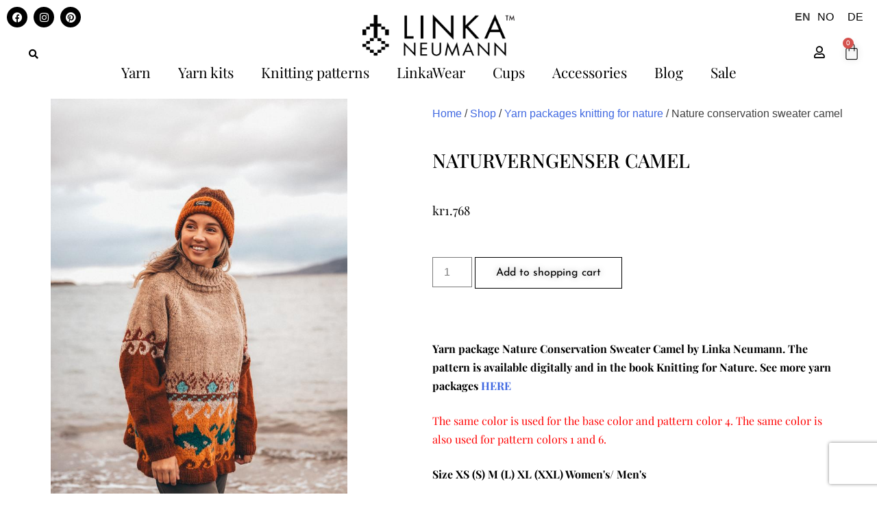

--- FILE ---
content_type: text/html; charset=UTF-8
request_url: https://linkaneumann.com/en/shop/naturverngenseren-kamel/
body_size: 42825
content:
<!DOCTYPE html>
<html translate="no" lang="en" prefix="og: https://ogp.me/ns#">
<head>
	<meta charset="UTF-8">
	<meta name="viewport" content="width=device-width, initial-scale=1.0, viewport-fit=cover" />		<script type="text/javascript" data-cookieconsent="ignore">
	window.dataLayer = window.dataLayer || [];

	function gtag() {
		dataLayer.push(arguments);
	}

	gtag("consent", "default", {
		ad_personalization: "denied",
		ad_storage: "denied",
		ad_user_data: "denied",
		analytics_storage: "denied",
		functionality_storage: "denied",
		personalization_storage: "denied",
		security_storage: "granted",
		wait_for_update: 500,
	});
	gtag("set", "ads_data_redaction", true);
	</script>
<script type="text/javascript" data-cookieconsent="ignore">
		(function (w, d, s, l, i) {
		w[l] = w[l] || [];
		w[l].push({'gtm.start': new Date().getTime(), event: 'gtm.js'});
		var f = d.getElementsByTagName(s)[0], j = d.createElement(s), dl = l !== 'dataLayer' ? '&l=' + l : '';
		j.async = true;
		j.src = 'https://www.googletagmanager.com/gtm.js?id=' + i + dl;
		f.parentNode.insertBefore(j, f);
	})(
		window,
		document,
		'script',
		'dataLayer',
		'GTM-NVR5P72'
	);
</script>
<script type="text/javascript"
		id="Cookiebot"
		src="https://consent.cookiebot.com/uc.js"
		data-implementation="wp"
		data-cbid="87fbc96b-52f0-4c85-8af1-1a01b0eaa20e"
							data-blockingmode="auto"
	></script>

<!-- Google Tag Manager for WordPress by gtm4wp.com -->
<script data-cfasync="false" data-pagespeed-no-defer>
	var gtm4wp_datalayer_name = "dataLayer";
	var dataLayer = dataLayer || [];
	const gtm4wp_use_sku_instead = 0;
	const gtm4wp_currency = 'NOK';
	const gtm4wp_product_per_impression = 10;
	const gtm4wp_clear_ecommerce = false;
	const gtm4wp_datalayer_max_timeout = 2000;
</script>
<!-- End Google Tag Manager for WordPress by gtm4wp.com --><script>window._wca = window._wca || [];</script>

<!-- Search Engine Optimization by Rank Math PRO - https://rankmath.com/ -->
<title>Naturverngenseren camel - LinkaNeumann.com</title>
<meta name="description" content="Yarn package Naturverngenseren camel by Linka Neumann."/>
<meta name="robots" content="follow, index, max-snippet:-1, max-video-preview:-1, max-image-preview:large"/>
<link rel="canonical" href="https://linkaneumann.com/en/shop/naturverngenseren-kamel/" />
<meta property="og:locale" content="en" />
<meta property="og:type" content="product" />
<meta property="og:title" content="Naturverngenseren camel - LinkaNeumann.com" />
<meta property="og:description" content="Yarn package Naturverngenseren camel by Linka Neumann." />
<meta property="og:url" content="https://linkaneumann.com/en/shop/naturverngenseren-kamel/" />
<meta property="og:site_name" content="LinkaNeumann.com" />
<meta property="og:updated_time" content="2025-03-15T15:46:15+01:00" />
<meta property="fb:app_id" content="380682323963035" />
<meta property="og:image" content="https://linkaneumann.com/wp-content/uploads/2024/01/Naturverngenseren-kamel.jpeg" />
<meta property="og:image:secure_url" content="https://linkaneumann.com/wp-content/uploads/2024/01/Naturverngenseren-kamel.jpeg" />
<meta property="og:image:width" content="683" />
<meta property="og:image:height" content="1024" />
<meta property="og:image:alt" content="Naturverngenseren kamel" />
<meta property="og:image:type" content="image/jpeg" />
<meta property="product:brand" content="Linka Neumann" />
<meta property="product:price:amount" content="1768" />
<meta property="product:price:currency" content="NOK" />
<meta property="product:availability" content="instock" />
<meta name="twitter:card" content="summary_large_image" />
<meta name="twitter:title" content="Naturverngenseren camel - LinkaNeumann.com" />
<meta name="twitter:description" content="Yarn package Naturverngenseren camel by Linka Neumann." />
<meta name="twitter:image" content="https://linkaneumann.com/wp-content/uploads/2024/01/Naturverngenseren-kamel.jpeg" />
<meta name="twitter:label1" content="Price" />
<meta name="twitter:data1" content="&#107;&#114;1.768" />
<meta name="twitter:label2" content="Availability" />
<meta name="twitter:data2" content="In stock" />
<script type="application/ld+json" class="rank-math-schema-pro">{"@context":"https:\/\/schema.org","@graph":[{"@type":"Organization","@id":"https:\/\/linkaneumann.com\/#organization","name":"Linka Neumann","logo":{"@type":"ImageObject","@id":"https:\/\/linkaneumann.com\/#logo","url":"http:\/\/linkaneumann.com\/wp-content\/uploads\/2021\/06\/logowebp.webp","contentUrl":"http:\/\/linkaneumann.com\/wp-content\/uploads\/2021\/06\/logowebp.webp","caption":"Linka Neumann","inLanguage":"nb-NO","width":"1859","height":"515"}},{"@type":"WebSite","@id":"https:\/\/linkaneumann.com\/#website","url":"https:\/\/linkaneumann.com","name":"Linka Neumann","publisher":{"@id":"https:\/\/linkaneumann.com\/#organization"},"inLanguage":"nb-NO"},{"@type":"ImageObject","@id":"https:\/\/linkaneumann.com\/wp-content\/uploads\/2024\/01\/Naturverngenseren-kamel.jpeg","url":"https:\/\/linkaneumann.com\/wp-content\/uploads\/2024\/01\/Naturverngenseren-kamel.jpeg","width":"683","height":"1024","caption":"Naturverngenseren kamel","inLanguage":"nb-NO"},{"@type":"ItemPage","@id":"https:\/\/linkaneumann.com\/shop\/naturverngenseren-kamel\/#webpage","url":"https:\/\/linkaneumann.com\/shop\/naturverngenseren-kamel\/","name":"Naturverngenseren camel - LinkaNeumann.com","datePublished":"2024-01-23T11:54:26+01:00","dateModified":"2025-03-15T15:46:15+01:00","isPartOf":{"@id":"https:\/\/linkaneumann.com\/#website"},"primaryImageOfPage":{"@id":"https:\/\/linkaneumann.com\/wp-content\/uploads\/2024\/01\/Naturverngenseren-kamel.jpeg"},"inLanguage":"nb-NO"},{"@type":"Product","brand":{"@type":"Brand","name":"Linka Neumann"},"name":"Naturverngenseren camel - LinkaNeumann.com","description":"Yarn package Naturverngenseren camel by Linka Neumann.","category":"Garnpakker strikk for naturen","mainEntityOfPage":{"@id":"https:\/\/linkaneumann.com\/shop\/naturverngenseren-kamel\/#webpage"},"image":[{"@type":"ImageObject","url":"https:\/\/linkaneumann.com\/wp-content\/uploads\/2024\/01\/Naturverngenseren-kamel.jpeg","height":"1024","width":"683"},{"@type":"ImageObject","url":"https:\/\/linkaneumann.com\/wp-content\/uploads\/2023\/08\/Unknown-1.jpeg","height":"1024","width":"767"}],"offers":{"@type":"Offer","price":"1768","priceCurrency":"NOK","priceValidUntil":"2027-12-31","availability":"http:\/\/schema.org\/InStock","itemCondition":"NewCondition","url":"https:\/\/linkaneumann.com\/shop\/naturverngenseren-kamel\/","seller":{"@type":"Organization","@id":"https:\/\/linkaneumann.com\/","name":"Linka Neumann","url":"https:\/\/linkaneumann.com","logo":"http:\/\/linkaneumann.com\/wp-content\/uploads\/2021\/06\/logowebp.webp"},"priceSpecification":{"price":"1768","priceCurrency":"NOK","valueAddedTaxIncluded":"true"}},"@id":"https:\/\/linkaneumann.com\/shop\/naturverngenseren-kamel\/#richSnippet"}]}</script>
<!-- /Rank Math WordPress SEO plugin -->

<link rel='dns-prefetch' href='//www.google.com' />
<link rel='dns-prefetch' href='//stats.wp.com' />
<link rel='dns-prefetch' href='//capi-automation.s3.us-east-2.amazonaws.com' />
<link rel="alternate" type="application/rss+xml" title="LinkaNeumann.com &raquo; strøm" href="https://linkaneumann.com/feed/" />
<link rel="alternate" type="application/rss+xml" title="LinkaNeumann.com &raquo; kommentarstrøm" href="https://linkaneumann.com/comments/feed/" />
<link rel="alternate" title="oEmbed (JSON)" type="application/json+oembed" href="https://linkaneumann.com/wp-json/oembed/1.0/embed?url=https%3A%2F%2Flinkaneumann.com%2Fshop%2Fnaturverngenseren-kamel%2F" />
<link rel="alternate" title="oEmbed (XML)" type="text/xml+oembed" href="https://linkaneumann.com/wp-json/oembed/1.0/embed?url=https%3A%2F%2Flinkaneumann.com%2Fshop%2Fnaturverngenseren-kamel%2F&#038;format=xml" />
		<style id="content-control-block-styles">
			@media (max-width: 640px) {
	.cc-hide-on-mobile {
		display: none !important;
	}
}
@media (min-width: 641px) and (max-width: 920px) {
	.cc-hide-on-tablet {
		display: none !important;
	}
}
@media (min-width: 921px) and (max-width: 1440px) {
	.cc-hide-on-desktop {
		display: none !important;
	}
}		</style>
		<style id='wp-img-auto-sizes-contain-inline-css'>
img:is([sizes=auto i],[sizes^="auto," i]){contain-intrinsic-size:3000px 1500px}
/*# sourceURL=wp-img-auto-sizes-contain-inline-css */
</style>

<style id='wp-emoji-styles-inline-css'>

	img.wp-smiley, img.emoji {
		display: inline !important;
		border: none !important;
		box-shadow: none !important;
		height: 1em !important;
		width: 1em !important;
		margin: 0 0.07em !important;
		vertical-align: -0.1em !important;
		background: none !important;
		padding: 0 !important;
	}
/*# sourceURL=wp-emoji-styles-inline-css */
</style>
<link rel='stylesheet' id='wp-block-library-css' href='https://linkaneumann.com/wp-includes/css/dist/block-library/style.min.css?ver=6.9' media='all' />
<style id='classic-theme-styles-inline-css'>
/*! This file is auto-generated */
.wp-block-button__link{color:#fff;background-color:#32373c;border-radius:9999px;box-shadow:none;text-decoration:none;padding:calc(.667em + 2px) calc(1.333em + 2px);font-size:1.125em}.wp-block-file__button{background:#32373c;color:#fff;text-decoration:none}
/*# sourceURL=/wp-includes/css/classic-themes.min.css */
</style>
<link rel='stylesheet' id='mediaelement-css' href='https://linkaneumann.com/wp-includes/js/mediaelement/mediaelementplayer-legacy.min.css?ver=4.2.17' media='all' />
<link rel='stylesheet' id='wp-mediaelement-css' href='https://linkaneumann.com/wp-includes/js/mediaelement/wp-mediaelement.min.css?ver=6.9' media='all' />
<style id='jetpack-sharing-buttons-style-inline-css'>
.jetpack-sharing-buttons__services-list{display:flex;flex-direction:row;flex-wrap:wrap;gap:0;list-style-type:none;margin:5px;padding:0}.jetpack-sharing-buttons__services-list.has-small-icon-size{font-size:12px}.jetpack-sharing-buttons__services-list.has-normal-icon-size{font-size:16px}.jetpack-sharing-buttons__services-list.has-large-icon-size{font-size:24px}.jetpack-sharing-buttons__services-list.has-huge-icon-size{font-size:36px}@media print{.jetpack-sharing-buttons__services-list{display:none!important}}.editor-styles-wrapper .wp-block-jetpack-sharing-buttons{gap:0;padding-inline-start:0}ul.jetpack-sharing-buttons__services-list.has-background{padding:1.25em 2.375em}
/*# sourceURL=https://linkaneumann.com/wp-content/plugins/jetpack/_inc/blocks/sharing-buttons/view.css */
</style>
<link rel='stylesheet' id='content-control-block-styles-css' href='https://linkaneumann.com/wp-content/plugins/content-control/dist/style-block-editor.css?ver=2.6.5' media='all' />
<style id='global-styles-inline-css'>
:root{--wp--preset--aspect-ratio--square: 1;--wp--preset--aspect-ratio--4-3: 4/3;--wp--preset--aspect-ratio--3-4: 3/4;--wp--preset--aspect-ratio--3-2: 3/2;--wp--preset--aspect-ratio--2-3: 2/3;--wp--preset--aspect-ratio--16-9: 16/9;--wp--preset--aspect-ratio--9-16: 9/16;--wp--preset--color--black: #000000;--wp--preset--color--cyan-bluish-gray: #abb8c3;--wp--preset--color--white: #ffffff;--wp--preset--color--pale-pink: #f78da7;--wp--preset--color--vivid-red: #cf2e2e;--wp--preset--color--luminous-vivid-orange: #ff6900;--wp--preset--color--luminous-vivid-amber: #fcb900;--wp--preset--color--light-green-cyan: #7bdcb5;--wp--preset--color--vivid-green-cyan: #00d084;--wp--preset--color--pale-cyan-blue: #8ed1fc;--wp--preset--color--vivid-cyan-blue: #0693e3;--wp--preset--color--vivid-purple: #9b51e0;--wp--preset--gradient--vivid-cyan-blue-to-vivid-purple: linear-gradient(135deg,rgb(6,147,227) 0%,rgb(155,81,224) 100%);--wp--preset--gradient--light-green-cyan-to-vivid-green-cyan: linear-gradient(135deg,rgb(122,220,180) 0%,rgb(0,208,130) 100%);--wp--preset--gradient--luminous-vivid-amber-to-luminous-vivid-orange: linear-gradient(135deg,rgb(252,185,0) 0%,rgb(255,105,0) 100%);--wp--preset--gradient--luminous-vivid-orange-to-vivid-red: linear-gradient(135deg,rgb(255,105,0) 0%,rgb(207,46,46) 100%);--wp--preset--gradient--very-light-gray-to-cyan-bluish-gray: linear-gradient(135deg,rgb(238,238,238) 0%,rgb(169,184,195) 100%);--wp--preset--gradient--cool-to-warm-spectrum: linear-gradient(135deg,rgb(74,234,220) 0%,rgb(151,120,209) 20%,rgb(207,42,186) 40%,rgb(238,44,130) 60%,rgb(251,105,98) 80%,rgb(254,248,76) 100%);--wp--preset--gradient--blush-light-purple: linear-gradient(135deg,rgb(255,206,236) 0%,rgb(152,150,240) 100%);--wp--preset--gradient--blush-bordeaux: linear-gradient(135deg,rgb(254,205,165) 0%,rgb(254,45,45) 50%,rgb(107,0,62) 100%);--wp--preset--gradient--luminous-dusk: linear-gradient(135deg,rgb(255,203,112) 0%,rgb(199,81,192) 50%,rgb(65,88,208) 100%);--wp--preset--gradient--pale-ocean: linear-gradient(135deg,rgb(255,245,203) 0%,rgb(182,227,212) 50%,rgb(51,167,181) 100%);--wp--preset--gradient--electric-grass: linear-gradient(135deg,rgb(202,248,128) 0%,rgb(113,206,126) 100%);--wp--preset--gradient--midnight: linear-gradient(135deg,rgb(2,3,129) 0%,rgb(40,116,252) 100%);--wp--preset--font-size--small: 13px;--wp--preset--font-size--medium: 20px;--wp--preset--font-size--large: 36px;--wp--preset--font-size--x-large: 42px;--wp--preset--spacing--20: 0.44rem;--wp--preset--spacing--30: 0.67rem;--wp--preset--spacing--40: 1rem;--wp--preset--spacing--50: 1.5rem;--wp--preset--spacing--60: 2.25rem;--wp--preset--spacing--70: 3.38rem;--wp--preset--spacing--80: 5.06rem;--wp--preset--shadow--natural: 6px 6px 9px rgba(0, 0, 0, 0.2);--wp--preset--shadow--deep: 12px 12px 50px rgba(0, 0, 0, 0.4);--wp--preset--shadow--sharp: 6px 6px 0px rgba(0, 0, 0, 0.2);--wp--preset--shadow--outlined: 6px 6px 0px -3px rgb(255, 255, 255), 6px 6px rgb(0, 0, 0);--wp--preset--shadow--crisp: 6px 6px 0px rgb(0, 0, 0);}:where(.is-layout-flex){gap: 0.5em;}:where(.is-layout-grid){gap: 0.5em;}body .is-layout-flex{display: flex;}.is-layout-flex{flex-wrap: wrap;align-items: center;}.is-layout-flex > :is(*, div){margin: 0;}body .is-layout-grid{display: grid;}.is-layout-grid > :is(*, div){margin: 0;}:where(.wp-block-columns.is-layout-flex){gap: 2em;}:where(.wp-block-columns.is-layout-grid){gap: 2em;}:where(.wp-block-post-template.is-layout-flex){gap: 1.25em;}:where(.wp-block-post-template.is-layout-grid){gap: 1.25em;}.has-black-color{color: var(--wp--preset--color--black) !important;}.has-cyan-bluish-gray-color{color: var(--wp--preset--color--cyan-bluish-gray) !important;}.has-white-color{color: var(--wp--preset--color--white) !important;}.has-pale-pink-color{color: var(--wp--preset--color--pale-pink) !important;}.has-vivid-red-color{color: var(--wp--preset--color--vivid-red) !important;}.has-luminous-vivid-orange-color{color: var(--wp--preset--color--luminous-vivid-orange) !important;}.has-luminous-vivid-amber-color{color: var(--wp--preset--color--luminous-vivid-amber) !important;}.has-light-green-cyan-color{color: var(--wp--preset--color--light-green-cyan) !important;}.has-vivid-green-cyan-color{color: var(--wp--preset--color--vivid-green-cyan) !important;}.has-pale-cyan-blue-color{color: var(--wp--preset--color--pale-cyan-blue) !important;}.has-vivid-cyan-blue-color{color: var(--wp--preset--color--vivid-cyan-blue) !important;}.has-vivid-purple-color{color: var(--wp--preset--color--vivid-purple) !important;}.has-black-background-color{background-color: var(--wp--preset--color--black) !important;}.has-cyan-bluish-gray-background-color{background-color: var(--wp--preset--color--cyan-bluish-gray) !important;}.has-white-background-color{background-color: var(--wp--preset--color--white) !important;}.has-pale-pink-background-color{background-color: var(--wp--preset--color--pale-pink) !important;}.has-vivid-red-background-color{background-color: var(--wp--preset--color--vivid-red) !important;}.has-luminous-vivid-orange-background-color{background-color: var(--wp--preset--color--luminous-vivid-orange) !important;}.has-luminous-vivid-amber-background-color{background-color: var(--wp--preset--color--luminous-vivid-amber) !important;}.has-light-green-cyan-background-color{background-color: var(--wp--preset--color--light-green-cyan) !important;}.has-vivid-green-cyan-background-color{background-color: var(--wp--preset--color--vivid-green-cyan) !important;}.has-pale-cyan-blue-background-color{background-color: var(--wp--preset--color--pale-cyan-blue) !important;}.has-vivid-cyan-blue-background-color{background-color: var(--wp--preset--color--vivid-cyan-blue) !important;}.has-vivid-purple-background-color{background-color: var(--wp--preset--color--vivid-purple) !important;}.has-black-border-color{border-color: var(--wp--preset--color--black) !important;}.has-cyan-bluish-gray-border-color{border-color: var(--wp--preset--color--cyan-bluish-gray) !important;}.has-white-border-color{border-color: var(--wp--preset--color--white) !important;}.has-pale-pink-border-color{border-color: var(--wp--preset--color--pale-pink) !important;}.has-vivid-red-border-color{border-color: var(--wp--preset--color--vivid-red) !important;}.has-luminous-vivid-orange-border-color{border-color: var(--wp--preset--color--luminous-vivid-orange) !important;}.has-luminous-vivid-amber-border-color{border-color: var(--wp--preset--color--luminous-vivid-amber) !important;}.has-light-green-cyan-border-color{border-color: var(--wp--preset--color--light-green-cyan) !important;}.has-vivid-green-cyan-border-color{border-color: var(--wp--preset--color--vivid-green-cyan) !important;}.has-pale-cyan-blue-border-color{border-color: var(--wp--preset--color--pale-cyan-blue) !important;}.has-vivid-cyan-blue-border-color{border-color: var(--wp--preset--color--vivid-cyan-blue) !important;}.has-vivid-purple-border-color{border-color: var(--wp--preset--color--vivid-purple) !important;}.has-vivid-cyan-blue-to-vivid-purple-gradient-background{background: var(--wp--preset--gradient--vivid-cyan-blue-to-vivid-purple) !important;}.has-light-green-cyan-to-vivid-green-cyan-gradient-background{background: var(--wp--preset--gradient--light-green-cyan-to-vivid-green-cyan) !important;}.has-luminous-vivid-amber-to-luminous-vivid-orange-gradient-background{background: var(--wp--preset--gradient--luminous-vivid-amber-to-luminous-vivid-orange) !important;}.has-luminous-vivid-orange-to-vivid-red-gradient-background{background: var(--wp--preset--gradient--luminous-vivid-orange-to-vivid-red) !important;}.has-very-light-gray-to-cyan-bluish-gray-gradient-background{background: var(--wp--preset--gradient--very-light-gray-to-cyan-bluish-gray) !important;}.has-cool-to-warm-spectrum-gradient-background{background: var(--wp--preset--gradient--cool-to-warm-spectrum) !important;}.has-blush-light-purple-gradient-background{background: var(--wp--preset--gradient--blush-light-purple) !important;}.has-blush-bordeaux-gradient-background{background: var(--wp--preset--gradient--blush-bordeaux) !important;}.has-luminous-dusk-gradient-background{background: var(--wp--preset--gradient--luminous-dusk) !important;}.has-pale-ocean-gradient-background{background: var(--wp--preset--gradient--pale-ocean) !important;}.has-electric-grass-gradient-background{background: var(--wp--preset--gradient--electric-grass) !important;}.has-midnight-gradient-background{background: var(--wp--preset--gradient--midnight) !important;}.has-small-font-size{font-size: var(--wp--preset--font-size--small) !important;}.has-medium-font-size{font-size: var(--wp--preset--font-size--medium) !important;}.has-large-font-size{font-size: var(--wp--preset--font-size--large) !important;}.has-x-large-font-size{font-size: var(--wp--preset--font-size--x-large) !important;}
:where(.wp-block-post-template.is-layout-flex){gap: 1.25em;}:where(.wp-block-post-template.is-layout-grid){gap: 1.25em;}
:where(.wp-block-term-template.is-layout-flex){gap: 1.25em;}:where(.wp-block-term-template.is-layout-grid){gap: 1.25em;}
:where(.wp-block-columns.is-layout-flex){gap: 2em;}:where(.wp-block-columns.is-layout-grid){gap: 2em;}
:root :where(.wp-block-pullquote){font-size: 1.5em;line-height: 1.6;}
/*# sourceURL=global-styles-inline-css */
</style>
<link rel='stylesheet' id='automagical-bundle-all-css' href='https://linkaneumann.com/wp-content/plugins/automagical-bundles/css/all.css?ver=0.011769795211' media='all' />
<link rel='stylesheet' id='automagical-all-css' href='https://linkaneumann.com/wp-content/plugins/automagical/css/all.css?ver=0.081769795211' media='all' />
<link rel='stylesheet' id='woocommerce-layout-css' href='https://linkaneumann.com/wp-content/plugins/woocommerce/assets/css/woocommerce-layout.css?ver=10.4.3' media='all' />
<style id='woocommerce-layout-inline-css'>

	.infinite-scroll .woocommerce-pagination {
		display: none;
	}
/*# sourceURL=woocommerce-layout-inline-css */
</style>
<link rel='stylesheet' id='woocommerce-smallscreen-css' href='https://linkaneumann.com/wp-content/plugins/woocommerce/assets/css/woocommerce-smallscreen.css?ver=10.4.3' media='only screen and (max-width: 768px)' />
<link rel='stylesheet' id='woocommerce-general-css' href='https://linkaneumann.com/wp-content/plugins/woocommerce/assets/css/woocommerce.css?ver=10.4.3' media='all' />
<style id='woocommerce-inline-inline-css'>
.woocommerce form .form-row .required { visibility: visible; }
/*# sourceURL=woocommerce-inline-inline-css */
</style>
<link rel='stylesheet' id='weglot-css-css' href='https://linkaneumann.com/wp-content/plugins/weglot/dist/css/front-css.css?ver=5.2' media='all' />
<link rel='stylesheet' id='new-flag-css-css' href='https://linkaneumann.com/wp-content/plugins/weglot/dist/css/new-flags.css?ver=5.2' media='all' />
<link rel='stylesheet' id='linkaneumann-style-css' href='https://linkaneumann.com/wp-content/themes/linkaneumann/style.css?ver=1.0.0' media='all' />
<link rel='stylesheet' id='elementor-frontend-css' href='https://linkaneumann.com/wp-content/plugins/elementor/assets/css/frontend.min.css?ver=3.34.1' media='all' />
<link rel='stylesheet' id='widget-divider-css' href='https://linkaneumann.com/wp-content/plugins/elementor/assets/css/widget-divider.min.css?ver=3.34.1' media='all' />
<link rel='stylesheet' id='widget-heading-css' href='https://linkaneumann.com/wp-content/plugins/elementor/assets/css/widget-heading.min.css?ver=3.34.1' media='all' />
<link rel='stylesheet' id='widget-form-css' href='https://linkaneumann.com/wp-content/plugins/elementor-pro/assets/css/widget-form.min.css?ver=3.27.5' media='all' />
<link rel='stylesheet' id='e-popup-css' href='https://linkaneumann.com/wp-content/plugins/elementor-pro/assets/css/conditionals/popup.min.css?ver=3.27.5' media='all' />
<link rel='stylesheet' id='e-animation-pop-css' href='https://linkaneumann.com/wp-content/plugins/elementor/assets/lib/animations/styles/e-animation-pop.min.css?ver=3.34.1' media='all' />
<link rel='stylesheet' id='widget-social-icons-css' href='https://linkaneumann.com/wp-content/plugins/elementor/assets/css/widget-social-icons.min.css?ver=3.34.1' media='all' />
<link rel='stylesheet' id='e-apple-webkit-css' href='https://linkaneumann.com/wp-content/plugins/elementor/assets/css/conditionals/apple-webkit.min.css?ver=3.34.1' media='all' />
<link rel='stylesheet' id='swiper-css' href='https://linkaneumann.com/wp-content/plugins/elementor/assets/lib/swiper/v8/css/swiper.min.css?ver=8.4.5' media='all' />
<link rel='stylesheet' id='e-swiper-css' href='https://linkaneumann.com/wp-content/plugins/elementor/assets/css/conditionals/e-swiper.min.css?ver=3.34.1' media='all' />
<link rel='stylesheet' id='widget-nav-menu-css' href='https://linkaneumann.com/wp-content/plugins/elementor-pro/assets/css/widget-nav-menu.min.css?ver=3.27.5' media='all' />
<link rel='stylesheet' id='widget-image-css' href='https://linkaneumann.com/wp-content/plugins/elementor/assets/css/widget-image.min.css?ver=3.34.1' media='all' />
<link rel='stylesheet' id='widget-search-form-css' href='https://linkaneumann.com/wp-content/plugins/elementor-pro/assets/css/widget-search-form.min.css?ver=3.27.5' media='all' />
<link rel='stylesheet' id='elementor-icons-shared-0-css' href='https://linkaneumann.com/wp-content/plugins/elementor/assets/lib/font-awesome/css/fontawesome.min.css?ver=5.15.3' media='all' />
<link rel='stylesheet' id='elementor-icons-fa-solid-css' href='https://linkaneumann.com/wp-content/plugins/elementor/assets/lib/font-awesome/css/solid.min.css?ver=5.15.3' media='all' />
<link rel='stylesheet' id='widget-woocommerce-menu-cart-css' href='https://linkaneumann.com/wp-content/plugins/elementor-pro/assets/css/widget-woocommerce-menu-cart.min.css?ver=3.27.5' media='all' />
<link rel='stylesheet' id='e-sticky-css' href='https://linkaneumann.com/wp-content/plugins/elementor-pro/assets/css/modules/sticky.min.css?ver=3.27.5' media='all' />
<link rel='stylesheet' id='e-animation-shrink-css' href='https://linkaneumann.com/wp-content/plugins/elementor/assets/lib/animations/styles/e-animation-shrink.min.css?ver=3.34.1' media='all' />
<link rel='stylesheet' id='widget-icon-list-css' href='https://linkaneumann.com/wp-content/plugins/elementor/assets/css/widget-icon-list.min.css?ver=3.34.1' media='all' />
<link rel='stylesheet' id='widget-social-css' href='https://linkaneumann.com/wp-content/plugins/elementor-pro/assets/css/widget-social.min.css?ver=3.27.5' media='all' />
<link rel='stylesheet' id='widget-woocommerce-product-price-css' href='https://linkaneumann.com/wp-content/plugins/elementor-pro/assets/css/widget-woocommerce-product-price.min.css?ver=3.27.5' media='all' />
<link rel='stylesheet' id='widget-woocommerce-product-add-to-cart-css' href='https://linkaneumann.com/wp-content/plugins/elementor-pro/assets/css/widget-woocommerce-product-add-to-cart.min.css?ver=3.27.5' media='all' />
<link rel='stylesheet' id='widget-share-buttons-css' href='https://linkaneumann.com/wp-content/plugins/elementor-pro/assets/css/widget-share-buttons.min.css?ver=3.27.5' media='all' />
<link rel='stylesheet' id='elementor-icons-fa-brands-css' href='https://linkaneumann.com/wp-content/plugins/elementor/assets/lib/font-awesome/css/brands.min.css?ver=5.15.3' media='all' />
<link rel='stylesheet' id='widget-loop-common-css' href='https://linkaneumann.com/wp-content/plugins/elementor-pro/assets/css/widget-loop-common.min.css?ver=3.27.5' media='all' />
<link rel='stylesheet' id='widget-loop-carousel-css' href='https://linkaneumann.com/wp-content/plugins/elementor-pro/assets/css/widget-loop-carousel.min.css?ver=3.27.5' media='all' />
<link rel='stylesheet' id='elementor-icons-css' href='https://linkaneumann.com/wp-content/plugins/elementor/assets/lib/eicons/css/elementor-icons.min.css?ver=5.45.0' media='all' />
<link rel='stylesheet' id='elementor-post-6-css' href='https://linkaneumann.com/wp-content/uploads/elementor/css/post-6.css?ver=1769713588' media='all' />
<link rel='stylesheet' id='elementor-post-22427-css' href='https://linkaneumann.com/wp-content/uploads/elementor/css/post-22427.css?ver=1769713588' media='all' />
<link rel='stylesheet' id='elementor-post-11-css' href='https://linkaneumann.com/wp-content/uploads/elementor/css/post-11.css?ver=1769713588' media='all' />
<link rel='stylesheet' id='elementor-post-65-css' href='https://linkaneumann.com/wp-content/uploads/elementor/css/post-65.css?ver=1769713588' media='all' />
<link rel='stylesheet' id='elementor-post-193-css' href='https://linkaneumann.com/wp-content/uploads/elementor/css/post-193.css?ver=1769713588' media='all' />
<link rel='stylesheet' id='flexible-shipping-free-shipping-css' href='https://linkaneumann.com/wp-content/plugins/flexible-shipping/assets/dist/css/free-shipping.css?ver=6.5.2.2' media='all' />
<link rel='stylesheet' id='vipps-gw-css' href='https://linkaneumann.com/wp-content/plugins/woo-vipps/payment/css/vipps.css?ver=1769371521' media='all' />
<link rel='stylesheet' id='cwginstock_frontend_css-css' href='https://linkaneumann.com/wp-content/plugins/back-in-stock-notifier-for-woocommerce/assets/css/frontend.min.css?ver=6.3.0' media='' />
<link rel='stylesheet' id='cwginstock_bootstrap-css' href='https://linkaneumann.com/wp-content/plugins/back-in-stock-notifier-for-woocommerce/assets/css/bootstrap.min.css?ver=6.3.0' media='' />
<link rel='stylesheet' id='elementor-gf-local-playfairdisplay-css' href='https://linkaneumann.com/wp-content/uploads/elementor/google-fonts/css/playfairdisplay.css?ver=1745490506' media='all' />
<link rel='stylesheet' id='elementor-gf-local-rubik-css' href='https://linkaneumann.com/wp-content/uploads/elementor/google-fonts/css/rubik.css?ver=1745490521' media='all' />
<link rel='stylesheet' id='elementor-gf-local-montserrat-css' href='https://linkaneumann.com/wp-content/uploads/elementor/google-fonts/css/montserrat.css?ver=1745490535' media='all' />
<link rel='stylesheet' id='elementor-gf-local-josefinsans-css' href='https://linkaneumann.com/wp-content/uploads/elementor/google-fonts/css/josefinsans.css?ver=1745490540' media='all' />
<link rel='stylesheet' id='elementor-icons-fa-regular-css' href='https://linkaneumann.com/wp-content/plugins/elementor/assets/lib/font-awesome/css/regular.min.css?ver=5.15.3' media='all' />
<script src="https://linkaneumann.com/wp-includes/js/jquery/jquery.min.js?ver=3.7.1" id="jquery-core-js"></script>
<script src="https://linkaneumann.com/wp-includes/js/jquery/jquery-migrate.min.js?ver=3.4.1" id="jquery-migrate-js"></script>
<script id="automagical-bundle-all-js-extra">
var ajax_params = {"ajax_url":"https://linkaneumann.com/wp-admin/admin-ajax.php","nonce":"977798dc6f"};
//# sourceURL=automagical-bundle-all-js-extra
</script>
<script src="https://linkaneumann.com/wp-content/plugins/automagical-bundles/js/all.js?ver=0.011769795211" id="automagical-bundle-all-js"></script>
<script src="https://linkaneumann.com/wp-content/plugins/automagical/js/all.js?ver=0.081769795211" id="automagical-all-js"></script>
<script src="https://linkaneumann.com/wp-content/plugins/woocommerce/assets/js/jquery-blockui/jquery.blockUI.min.js?ver=2.7.0-wc.10.4.3" id="wc-jquery-blockui-js" data-wp-strategy="defer"></script>
<script id="wc-add-to-cart-js-extra">
var wc_add_to_cart_params = {"ajax_url":"/wp-admin/admin-ajax.php","wc_ajax_url":"/?wc-ajax=%%endpoint%%","i18n_view_cart":"Vis handlekurv","cart_url":"https://linkaneumann.com/en/cart/","is_cart":"","cart_redirect_after_add":"no"};
//# sourceURL=wc-add-to-cart-js-extra
</script>
<script src="https://linkaneumann.com/wp-content/plugins/woocommerce/assets/js/frontend/add-to-cart.min.js?ver=10.4.3" id="wc-add-to-cart-js" defer data-wp-strategy="defer"></script>
<script id="wc-single-product-js-extra">
var wc_single_product_params = {"i18n_required_rating_text":"Vennligst velg en vurdering","i18n_rating_options":["1 av 5 stjerner","2 av 5 stjerner","3 av 5 stjerner","4 av 5 stjerner","5 av 5 stjerner"],"i18n_product_gallery_trigger_text":"Se bildegalleri i fullskjerm","review_rating_required":"no","flexslider":{"rtl":false,"animation":"slide","smoothHeight":true,"directionNav":false,"controlNav":"thumbnails","slideshow":false,"animationSpeed":500,"animationLoop":false,"allowOneSlide":false},"zoom_enabled":"","zoom_options":[],"photoswipe_enabled":"","photoswipe_options":{"shareEl":false,"closeOnScroll":false,"history":false,"hideAnimationDuration":0,"showAnimationDuration":0},"flexslider_enabled":""};
//# sourceURL=wc-single-product-js-extra
</script>
<script src="https://linkaneumann.com/wp-content/plugins/woocommerce/assets/js/frontend/single-product.min.js?ver=10.4.3" id="wc-single-product-js" defer data-wp-strategy="defer"></script>
<script src="https://linkaneumann.com/wp-content/plugins/woocommerce/assets/js/js-cookie/js.cookie.min.js?ver=2.1.4-wc.10.4.3" id="wc-js-cookie-js" defer data-wp-strategy="defer"></script>
<script id="woocommerce-js-extra">
var woocommerce_params = {"ajax_url":"/wp-admin/admin-ajax.php","wc_ajax_url":"/?wc-ajax=%%endpoint%%","i18n_password_show":"Vis passord","i18n_password_hide":"Skjul passord"};
//# sourceURL=woocommerce-js-extra
</script>
<script src="https://linkaneumann.com/wp-content/plugins/woocommerce/assets/js/frontend/woocommerce.min.js?ver=10.4.3" id="woocommerce-js" defer data-wp-strategy="defer"></script>
<script src="https://linkaneumann.com/wp-content/plugins/weglot/dist/front-js.js?ver=5.2" id="wp-weglot-js-js"></script>
<script id="WCPAY_ASSETS-js-extra">
var wcpayAssets = {"url":"https://linkaneumann.com/wp-content/plugins/woocommerce-payments/dist/"};
//# sourceURL=WCPAY_ASSETS-js-extra
</script>
<script src="https://stats.wp.com/s-202605.js" id="woocommerce-analytics-js" defer data-wp-strategy="defer"></script>
<link rel="https://api.w.org/" href="https://linkaneumann.com/wp-json/" /><link rel="alternate" title="JSON" type="application/json" href="https://linkaneumann.com/wp-json/wp/v2/product/44173" /><link rel="EditURI" type="application/rsd+xml" title="RSD" href="https://linkaneumann.com/xmlrpc.php?rsd" />
<meta name="generator" content="WordPress 6.9" />
<link rel='shortlink' href='https://linkaneumann.com/?p=44173' />
	<style>img#wpstats{display:none}</style>
		
<!-- Google Tag Manager for WordPress by gtm4wp.com -->
<!-- GTM Container placement set to manual -->
<script data-cfasync="false" data-pagespeed-no-defer>
	var dataLayer_content = {"pagePostType":"product","pagePostType2":"single-product","pagePostAuthor":"Linn Eriksen","customerTotalOrders":0,"customerTotalOrderValue":0,"customerFirstName":"","customerLastName":"","customerBillingFirstName":"","customerBillingLastName":"","customerBillingCompany":"","customerBillingAddress1":"","customerBillingAddress2":"","customerBillingCity":"","customerBillingState":"","customerBillingPostcode":"","customerBillingCountry":"","customerBillingEmail":"","customerBillingEmailHash":"","customerBillingPhone":"","customerShippingFirstName":"","customerShippingLastName":"","customerShippingCompany":"","customerShippingAddress1":"","customerShippingAddress2":"","customerShippingCity":"","customerShippingState":"","customerShippingPostcode":"","customerShippingCountry":"","cartContent":{"totals":{"applied_coupons":[],"discount_total":0,"subtotal":0,"total":0},"items":[]},"productRatingCounts":[],"productAverageRating":0,"productReviewCount":0,"productType":"simple","productIsVariable":0};
	dataLayer.push( dataLayer_content );
</script>
<script data-cfasync="false" data-pagespeed-no-defer>
(function(w,d,s,l,i){w[l]=w[l]||[];w[l].push({'gtm.start':
new Date().getTime(),event:'gtm.js'});var f=d.getElementsByTagName(s)[0],
j=d.createElement(s),dl=l!='dataLayer'?'&l='+l:'';j.async=true;j.src=
'//www.googletagmanager.com/gtm.js?id='+i+dl;f.parentNode.insertBefore(j,f);
})(window,document,'script','dataLayer','GTM-NVR5P72');
</script>
<!-- End Google Tag Manager for WordPress by gtm4wp.com --><meta name="pinterest-rich-pin" content="false" />
<meta name="google" content="notranslate"/>
<link rel="alternate" href="https://linkaneumann.com/shop/naturverngenseren-kamel/" hreflang="no"/>
<link rel="alternate" href="https://linkaneumann.com/en/shop/naturverngenseren-kamel/" hreflang="en"/>
<link rel="alternate" href="https://linkaneumann.com/de/shop/naturverngenseren-kamel/" hreflang="de"/>
<script type="application/json" id="weglot-data">{"website":"http:\/\/www.linkaneumann.com","uid":"b0d46433a7","project_slug":"woocommerce","language_from":"no","language_from_custom_flag":null,"language_from_custom_name":null,"excluded_paths":[],"excluded_blocks":[],"custom_settings":{"button_style":{"flag_type":"shiny","with_name":true,"custom_css":"","is_dropdown":false,"with_flags":false,"full_name":false},"translate_email":true,"translate_search":true,"wp_user_version":"4.2.8","translate_amp":false,"switchers":[{"templates":{"name":"default","hash":"095ffb8d22f66be52959023fa4eeb71a05f20f73"},"location":[],"style":{"with_flags":false,"flag_type":"shiny","with_name":true,"full_name":false,"is_dropdown":false}}]},"pending_translation_enabled":false,"curl_ssl_check_enabled":true,"custom_css":null,"languages":[{"language_to":"en","custom_code":null,"custom_name":null,"custom_local_name":null,"provider":null,"enabled":true,"automatic_translation_enabled":true,"deleted_at":null,"connect_host_destination":null,"custom_flag":null},{"language_to":"de","custom_code":null,"custom_name":null,"custom_local_name":null,"provider":null,"enabled":true,"automatic_translation_enabled":true,"deleted_at":null,"connect_host_destination":null,"custom_flag":null}],"organization_slug":"w-739546a821","api_domain":"cdn-api-weglot.com","current_language":"en","switcher_links":{"no":"https:\/\/linkaneumann.com\/shop\/naturverngenseren-kamel\/","en":"https:\/\/linkaneumann.com\/en\/shop\/naturverngenseren-kamel\/","de":"https:\/\/linkaneumann.com\/de\/shop\/naturverngenseren-kamel\/"},"original_path":"\/shop\/naturverngenseren-kamel\/"}</script>	<noscript><style>.woocommerce-product-gallery{ opacity: 1 !important; }</style></noscript>
	<meta name="generator" content="Elementor 3.34.1; features: additional_custom_breakpoints; settings: css_print_method-external, google_font-enabled, font_display-auto">
<style>.recentcomments a{display:inline !important;padding:0 !important;margin:0 !important;}</style><style> a[href="https://linkaneumann.com/vipps_checkout/"] { -webkit-touch-callout: none;  } </style>
			<script  type="text/javascript">
				!function(f,b,e,v,n,t,s){if(f.fbq)return;n=f.fbq=function(){n.callMethod?
					n.callMethod.apply(n,arguments):n.queue.push(arguments)};if(!f._fbq)f._fbq=n;
					n.push=n;n.loaded=!0;n.version='2.0';n.queue=[];t=b.createElement(e);t.async=!0;
					t.src=v;s=b.getElementsByTagName(e)[0];s.parentNode.insertBefore(t,s)}(window,
					document,'script','https://connect.facebook.net/en_US/fbevents.js');
			</script>
			<!-- WooCommerce Facebook Integration Begin -->
			<script  type="text/javascript">

				fbq('init', '380833709275985', {}, {
    "agent": "woocommerce_2-10.4.3-3.5.15"
});

				document.addEventListener( 'DOMContentLoaded', function() {
					// Insert placeholder for events injected when a product is added to the cart through AJAX.
					document.body.insertAdjacentHTML( 'beforeend', '<div class=\"wc-facebook-pixel-event-placeholder\"></div>' );
				}, false );

			</script>
			<!-- WooCommerce Facebook Integration End -->
						<style>
				.e-con.e-parent:nth-of-type(n+4):not(.e-lazyloaded):not(.e-no-lazyload),
				.e-con.e-parent:nth-of-type(n+4):not(.e-lazyloaded):not(.e-no-lazyload) * {
					background-image: none !important;
				}
				@media screen and (max-height: 1024px) {
					.e-con.e-parent:nth-of-type(n+3):not(.e-lazyloaded):not(.e-no-lazyload),
					.e-con.e-parent:nth-of-type(n+3):not(.e-lazyloaded):not(.e-no-lazyload) * {
						background-image: none !important;
					}
				}
				@media screen and (max-height: 640px) {
					.e-con.e-parent:nth-of-type(n+2):not(.e-lazyloaded):not(.e-no-lazyload),
					.e-con.e-parent:nth-of-type(n+2):not(.e-lazyloaded):not(.e-no-lazyload) * {
						background-image: none !important;
					}
				}
			</style>
			<link rel="icon" href="https://linkaneumann.com/wp-content/uploads/2021/06/favicon.ico" sizes="32x32" />
<link rel="icon" href="https://linkaneumann.com/wp-content/uploads/2021/06/favicon.ico" sizes="192x192" />
<link rel="apple-touch-icon" href="https://linkaneumann.com/wp-content/uploads/2021/06/favicon.ico" />
<meta name="msapplication-TileImage" content="https://linkaneumann.com/wp-content/uploads/2021/06/favicon.ico" />
</head>
<body class="wp-singular product-template-default single single-product postid-44173 wp-custom-logo wp-theme-linkaneumann theme-linkaneumann woocommerce woocommerce-page woocommerce-no-js elementor-default elementor-template-full-width elementor-kit-6 elementor-page-193">

<!-- GTM Container placement set to manual -->
<!-- Google Tag Manager (noscript) -->
				<noscript><iframe src="https://www.googletagmanager.com/ns.html?id=GTM-NVR5P72" height="0" width="0" style="display:none;visibility:hidden" aria-hidden="true"></iframe></noscript>
<!-- End Google Tag Manager (noscript) -->		<div data-elementor-type="header" data-elementor-id="11" class="elementor elementor-11 elementor-location-header" data-elementor-post-type="elementor_library">
					<section class="elementor-section elementor-top-section elementor-element elementor-element-2eba2ff elementor-section-full_width elementor-section-content-space-evenly elementor-section-height-default elementor-section-height-default" data-id="2eba2ff" data-element_type="section" data-settings="{&quot;background_background&quot;:&quot;classic&quot;}">
							<div class="elementor-background-overlay"></div>
							<div class="elementor-container elementor-column-gap-default">
					<div class="elementor-column elementor-col-50 elementor-top-column elementor-element elementor-element-643ddff" data-id="643ddff" data-element_type="column">
			<div class="elementor-widget-wrap elementor-element-populated">
						<div class="elementor-element elementor-element-50eac32 e-grid-align-left elementor-grid-mobile-0 elementor-hidden-phone elementor-shape-rounded elementor-grid-0 elementor-widget elementor-widget-social-icons" data-id="50eac32" data-element_type="widget" data-widget_type="social-icons.default">
				<div class="elementor-widget-container">
							<div class="elementor-social-icons-wrapper elementor-grid" role="list">
							<span class="elementor-grid-item" role="listitem"><a class="elementor-icon elementor-social-icon elementor-social-icon-facebook elementor-animation-pop elementor-repeater-item-c279ebe" href="https://www.facebook.com/Valleyknits" target="_blank"><span class="elementor-screen-only">Facebook</span><i aria-hidden="true" class="fab fa-facebook"></i></a></span> <span class="elementor-grid-item" role="listitem"><a class="elementor-icon elementor-social-icon elementor-social-icon-instagram elementor-animation-pop elementor-repeater-item-d9552ed" href="https://www.instagram.com/linka.neumann/" target="_blank"><span class="elementor-screen-only">Instagram</span><i aria-hidden="true" class="fab fa-instagram"></i></a></span> <span class="elementor-grid-item" role="listitem"><a class="elementor-icon elementor-social-icon elementor-social-icon-pinterest elementor-animation-pop elementor-repeater-item-1d5aa23" href="https://no.pinterest.com/Valleyknits/" target="_blank"><span class="elementor-screen-only">Pinterest</span><i aria-hidden="true" class="fab fa-pinterest"></i></a></span>
					</div>
						</div>
				</div>
					</div>
		</div>
				<div class="elementor-column elementor-col-50 elementor-top-column elementor-element elementor-element-f0c896b" data-id="f0c896b" data-element_type="column">
			<div class="elementor-widget-wrap elementor-element-populated">
						<div class="elementor-element elementor-element-2632873 elementor-widget elementor-widget-wp-widget-weglot-translate" data-id="2632873" data-element_type="widget" data-widget_type="wp-widget-weglot-translate.default">
				<div class="elementor-widget-container">
					<!--Weglot 5.2--><aside data-wg-notranslate="" class="country-selector weglot-inline weglot-widget wg-" tabindex="0" aria-expanded="false" aria-label="Language selected: English"><input id="wg697cee8b7df113.350996651769795211699" class="weglot_choice" type="checkbox" name="menu"/><label data-l="en" tabindex="-1" for="wg697cee8b7df113.350996651769795211699" class="wgcurrent wg-li weglot-lang weglot-language flag-1 wg-en" data-code-language="wg-en" data-name-language="EN"><span class="wglanguage-name">EN</span></label><ul role="none"><li data-l="no" class="wg-li weglot-lang weglot-language flag-1 wg-no" data-code-language="no" role="option"><a title="Language switcher : Norwegian" class="weglot-language-no" role="option" data-wg-notranslate="" href="https://linkaneumann.com/shop/naturverngenseren-kamel/">NO</a></li><li data-l="de" class="wg-li weglot-lang weglot-language flag-1 wg-de" data-code-language="de" role="option"><a title="Language switcher : German" class="weglot-language-de" role="option" data-wg-notranslate="" href="https://linkaneumann.com/de/shop/naturverngenseren-kamel/">DE</a></li></ul></aside>				</div>
				</div>
					</div>
		</div>
					</div>
		</section>
				<section class="elementor-section elementor-top-section elementor-element elementor-element-b5a8610 elementor-section-full_width elementor-section-content-space-evenly elementor-hidden-desktop elementor-section-stretched elementor-section-height-default elementor-section-height-default" data-id="b5a8610" data-element_type="section" data-settings="{&quot;sticky&quot;:&quot;top&quot;,&quot;sticky_on&quot;:[&quot;tablet&quot;,&quot;mobile&quot;],&quot;stretch_section&quot;:&quot;section-stretched&quot;,&quot;sticky_offset_mobile&quot;:&quot;0&quot;,&quot;sticky_effects_offset_mobile&quot;:&quot;0&quot;,&quot;sticky_offset&quot;:0,&quot;sticky_effects_offset&quot;:0,&quot;sticky_anchor_link_offset&quot;:0}">
							<div class="elementor-background-overlay"></div>
							<div class="elementor-container elementor-column-gap-wide">
					<div class="elementor-column elementor-col-33 elementor-top-column elementor-element elementor-element-85dfce7" data-id="85dfce7" data-element_type="column">
			<div class="elementor-widget-wrap elementor-element-populated">
						<div class="elementor-element elementor-element-04dbcb9 elementor-nav-menu__align-center elementor-nav-menu--stretch stax-condition-yes stax-user_role_enabled-yes elementor-nav-menu--dropdown-tablet elementor-nav-menu__text-align-aside elementor-nav-menu--toggle elementor-nav-menu--burger elementor-widget elementor-widget-nav-menu" data-id="04dbcb9" data-element_type="widget" data-settings="{&quot;full_width&quot;:&quot;stretch&quot;,&quot;layout&quot;:&quot;vertical&quot;,&quot;submenu_icon&quot;:{&quot;value&quot;:&quot;&lt;i class=\&quot;fas fa-caret-down\&quot;&gt;&lt;\/i&gt;&quot;,&quot;library&quot;:&quot;fa-solid&quot;},&quot;toggle&quot;:&quot;burger&quot;}" data-widget_type="nav-menu.default">
				<div class="elementor-widget-container">
								<nav aria-label="Menu" class="elementor-nav-menu--main elementor-nav-menu__container elementor-nav-menu--layout-vertical e--pointer-underline e--animation-slide">
				<ul id="menu-1-04dbcb9" class="elementor-nav-menu sm-vertical"><li class="menu-item menu-item-type-custom menu-item-object-custom menu-item-has-children menu-item-15258"><a href="/en/" class="elementor-item">Knitting patterns</a>
<ul class="sub-menu elementor-nav-menu--dropdown">
	<li class="menu-item menu-item-type-custom menu-item-object-custom menu-item-has-children menu-item-18773"><a href="https://linkaneumann.com/en/product-tag/norske-strikkeoppskrifter/" class="elementor-sub-item">Digital knitting patterns</a>
	<ul class="sub-menu elementor-nav-menu--dropdown">
		<li class="menu-item menu-item-type-custom menu-item-object-custom menu-item-58131"><a href="https://linkaneumann.com/en/product-tag/norske-strikkeoppskrifter/?orderby=date" class="elementor-sub-item">Norwegian knitting patterns</a></li>
		<li class="menu-item menu-item-type-taxonomy menu-item-object-product_tag menu-item-45005"><a href="https://linkaneumann.com/en/product-tag/english-knitting-patterns/" class="elementor-sub-item">English knitting patterns</a></li>
		<li class="menu-item menu-item-type-taxonomy menu-item-object-product_tag menu-item-45006"><a href="https://linkaneumann.com/en/product-tag/finnish-knitting-patterns/" class="elementor-sub-item">Finnish knitting patterns</a></li>
		<li class="menu-item menu-item-type-taxonomy menu-item-object-product_tag menu-item-45007"><a href="https://linkaneumann.com/en/product-tag/german-knitting-patterns/" class="elementor-sub-item">German knitting patterns</a></li>
		<li class="menu-item menu-item-type-taxonomy menu-item-object-product_tag menu-item-45008"><a href="https://linkaneumann.com/en/product-tag/swedish-knitting-patterns/" class="elementor-sub-item">Swedish knitting patterns</a></li>
		<li class="menu-item menu-item-type-taxonomy menu-item-object-product_tag menu-item-45004"><a href="https://linkaneumann.com/en/product-tag/danish-knitting-patterns/" class="elementor-sub-item">Danish knitting patterns</a></li>
	</ul>
</li>
	<li class="menu-item menu-item-type-taxonomy menu-item-object-product_cat menu-item-70140"><a href="https://linkaneumann.com/en/product-category/oppskrifter/harilakolleksjon-digitale-strikkeoppskrifter/" class="elementor-sub-item">Harila collection NEW</a></li>
	<li class="menu-item menu-item-type-taxonomy menu-item-object-product_cat menu-item-58788"><a href="https://linkaneumann.com/en/product-category/oppskrifter/femundkolleksjon/" class="elementor-sub-item">FemundCollection</a></li>
	<li class="menu-item menu-item-type-taxonomy menu-item-object-product_cat menu-item-54020"><a href="https://linkaneumann.com/en/product-category/oppskrifter/hestekolleksjon-digital-oppskrift/" class="elementor-sub-item">Horse collection</a></li>
	<li class="menu-item menu-item-type-taxonomy menu-item-object-product_cat menu-item-15259"><a href="https://linkaneumann.com/en/product-category/bok/" class="elementor-sub-item">Books</a></li>
	<li class="menu-item menu-item-type-custom menu-item-object-custom menu-item-15261"><a href="https://www.ravelry.com/stores/valleyknits" class="elementor-sub-item">Ravelry</a></li>
	<li class="menu-item menu-item-type-post_type menu-item-object-product menu-item-15262"><a href="https://linkaneumann.com/en/shop/royalty-salg-av-handstrikkede-plagg/" class="elementor-sub-item">Royalty sale of hand-knitted garments</a></li>
	<li class="menu-item menu-item-type-taxonomy menu-item-object-product_tag menu-item-42640"><a href="https://linkaneumann.com/en/product-tag/hund/" class="elementor-sub-item">pattern for dogs</a></li>
</ul>
</li>
<li class="menu-item menu-item-type-custom menu-item-object-custom menu-item-has-children menu-item-5962"><a href="/en/garntyper/" class="elementor-item">Yarn</a>
<ul class="sub-menu elementor-nav-menu--dropdown">
	<li class="menu-item menu-item-type-post_type menu-item-object-page menu-item-has-children menu-item-38226"><a href="https://linkaneumann.com/en/garn-fra-istex/" class="elementor-sub-item">Yarn from Istex</a>
	<ul class="sub-menu elementor-nav-menu--dropdown">
		<li class="menu-item menu-item-type-post_type menu-item-object-product menu-item-38652"><a href="https://linkaneumann.com/en/shop/alafosslopi/" class="elementor-sub-item">Alafosslopi</a></li>
		<li class="menu-item menu-item-type-post_type menu-item-object-product menu-item-38653"><a href="https://linkaneumann.com/en/shop/lettlopi/" class="elementor-sub-item">Léttlopi</a></li>
		<li class="menu-item menu-item-type-post_type menu-item-object-product menu-item-38654"><a href="https://linkaneumann.com/en/shop/plotulopi/" class="elementor-sub-item">Plötulopi</a></li>
		<li class="menu-item menu-item-type-post_type menu-item-object-product menu-item-71054"><a href="https://linkaneumann.com/en/shop/handfarget-alafosslopi/" class="elementor-sub-item">Hand-dyed Alafosslopi</a></li>
	</ul>
</li>
	<li class="menu-item menu-item-type-custom menu-item-object-custom menu-item-has-children menu-item-39942"><a href="/en/" class="elementor-sub-item">Hillesvåg ullvarefabrikk</a>
	<ul class="sub-menu elementor-nav-menu--dropdown">
		<li class="menu-item menu-item-type-post_type menu-item-object-product menu-item-63780"><a href="https://linkaneumann.com/en/shop/tundra-sokkegarn/" class="elementor-sub-item">Tundra sock yarn NEW</a></li>
		<li class="menu-item menu-item-type-post_type menu-item-object-product menu-item-5957"><a href="https://linkaneumann.com/en/shop/troll-ullgarn/" class="elementor-sub-item">Troll wool yarn</a></li>
		<li class="menu-item menu-item-type-post_type menu-item-object-product menu-item-5960"><a href="https://linkaneumann.com/en/shop/blane-pelsullgarn/" class="elementor-sub-item">Blue fur wool yarn</a></li>
		<li class="menu-item menu-item-type-custom menu-item-object-custom menu-item-14205"><a href="/en/shop/luna-lamullgarn/" class="elementor-sub-item">Luna lambool</a></li>
		<li class="menu-item menu-item-type-post_type menu-item-object-product menu-item-5958"><a href="https://linkaneumann.com/en/shop/varde-pelsullgarn/" class="elementor-sub-item">Was fur wool yarn</a></li>
		<li class="menu-item menu-item-type-post_type menu-item-object-product menu-item-5961"><a href="https://linkaneumann.com/en/shop/vidde-lamullgarn/" class="elementor-sub-item">Vidde lamb wool</a></li>
		<li class="menu-item menu-item-type-post_type menu-item-object-product menu-item-5959"><a href="https://linkaneumann.com/en/shop/tinde-pelsullgarn/" class="elementor-sub-item">Tinde fur wool yarn</a></li>
		<li class="menu-item menu-item-type-post_type menu-item-object-product menu-item-35921"><a href="https://linkaneumann.com/en/shop/sol-lamullgarn/" class="elementor-sub-item">Sol lambswool yarn</a></li>
		<li class="menu-item menu-item-type-post_type menu-item-object-product menu-item-35923"><a href="https://linkaneumann.com/en/shop/ask-ullgarn/" class="elementor-sub-item">Ash wool yarn</a></li>
	</ul>
</li>
	<li class="menu-item menu-item-type-custom menu-item-object-custom menu-item-has-children menu-item-39945"><a href="/en/" class="elementor-sub-item">Rauma ullvarefabrikk</a>
	<ul class="sub-menu elementor-nav-menu--dropdown">
		<li class="menu-item menu-item-type-post_type menu-item-object-product menu-item-47773"><a href="https://linkaneumann.com/en/shop/3-tr-strikkegarn-fra-rauma/" class="elementor-sub-item">3-TR. knitting yarn</a></li>
		<li class="menu-item menu-item-type-custom menu-item-object-custom menu-item-6301"><a href="/en/shop/vams/" class="elementor-sub-item">Vams</a></li>
	</ul>
</li>
	<li class="menu-item menu-item-type-custom menu-item-object-custom menu-item-has-children menu-item-39946"><a href="/en/" class="elementor-sub-item">Hand-dyed yarn</a>
	<ul class="sub-menu elementor-nav-menu--dropdown">
		<li class="menu-item menu-item-type-post_type menu-item-object-product menu-item-51974"><a href="https://linkaneumann.com/en/shop/handfarget-luna/" class="elementor-sub-item">Hand-dyed Luna</a></li>
		<li class="menu-item menu-item-type-post_type menu-item-object-product menu-item-43600"><a href="https://linkaneumann.com/en/shop/handfarget-alafosslopi/" class="elementor-sub-item">Hand-dyed Alafosslopi</a></li>
		<li class="menu-item menu-item-type-post_type menu-item-object-product menu-item-35706"><a href="https://linkaneumann.com/en/shop/handfarget-sol/" class="elementor-sub-item">Hand-colored sun - Sysynnøve</a></li>
		<li class="menu-item menu-item-type-post_type menu-item-object-product menu-item-16917"><a href="https://linkaneumann.com/en/shop/handfarget-vams/" class="elementor-sub-item">Hand-dyed Vams - Sysynnøve</a></li>
	</ul>
</li>
	<li class="menu-item menu-item-type-post_type menu-item-object-product menu-item-38273"><a href="https://linkaneumann.com/en/shop/donegal-tweed-langyarns/" class="elementor-sub-item">Donegal Tweed Langyarns</a></li>
	<li class="menu-item menu-item-type-post_type menu-item-object-product menu-item-41120"><a href="https://linkaneumann.com/en/shop/viking-wool/" class="elementor-sub-item">Viking Wool - merino</a></li>
</ul>
</li>
<li class="menu-item menu-item-type-custom menu-item-object-custom menu-item-has-children menu-item-18345"><a href="/en/strikkepakker-linka-neumann/" class="elementor-item">Yarn kits</a>
<ul class="sub-menu elementor-nav-menu--dropdown">
	<li class="menu-item menu-item-type-post_type menu-item-object-page menu-item-70139"><a href="https://linkaneumann.com/en/harila-kolleksjon/" class="elementor-sub-item">Harila collection NEW</a></li>
	<li class="menu-item menu-item-type-post_type menu-item-object-page menu-item-65066"><a href="https://linkaneumann.com/en/strikkepakker-mid-season/" class="elementor-sub-item">Yarn packages mid-season NEW</a></li>
	<li class="menu-item menu-item-type-taxonomy menu-item-object-product_cat current-product-ancestor current-menu-parent current-product-parent menu-item-61558"><a href="https://linkaneumann.com/en/product-category/strikk-for-naturen/" class="elementor-sub-item">Yarn packages knit for nature</a></li>
	<li class="menu-item menu-item-type-post_type menu-item-object-page menu-item-35668"><a href="https://linkaneumann.com/en/garnpakker-villmarksgensere-for-barn/" class="elementor-sub-item">Wilderness sweaters for kids</a></li>
	<li class="menu-item menu-item-type-post_type menu-item-object-page menu-item-has-children menu-item-5972"><a href="https://linkaneumann.com/en/garnpakker-vol-1/" class="elementor-sub-item">Yarn packs Wilderness sweaters 1</a>
	<ul class="sub-menu elementor-nav-menu--dropdown">
		<li class="menu-item menu-item-type-taxonomy menu-item-object-product_cat menu-item-5974"><a href="https://linkaneumann.com/en/product-category/alasuq/" class="elementor-sub-item">Alasuq yarn kits</a></li>
		<li class="menu-item menu-item-type-taxonomy menu-item-object-product_cat menu-item-5973"><a href="https://linkaneumann.com/en/product-category/foyka/" class="elementor-sub-item">Føyka</a></li>
		<li class="menu-item menu-item-type-taxonomy menu-item-object-product_cat menu-item-5975"><a href="https://linkaneumann.com/en/product-category/matoaka/" class="elementor-sub-item">Matoaka</a></li>
		<li class="menu-item menu-item-type-taxonomy menu-item-object-product_cat menu-item-5976"><a href="https://linkaneumann.com/en/product-category/nordkalottgenser/" class="elementor-sub-item">Nordkalottgenser</a></li>
		<li class="menu-item menu-item-type-taxonomy menu-item-object-product_cat menu-item-5977"><a href="https://linkaneumann.com/en/product-category/pilgrimsgenseren/" class="elementor-sub-item">The pilgrim sweater</a></li>
		<li class="menu-item menu-item-type-taxonomy menu-item-object-product_cat menu-item-5978"><a href="https://linkaneumann.com/en/product-category/tusseladd-garnpakker/" class="elementor-sub-item">Tusseladd yarn kits</a></li>
		<li class="menu-item menu-item-type-taxonomy menu-item-object-product_cat menu-item-5979"><a href="https://linkaneumann.com/en/product-category/tusseladd-polar/" class="elementor-sub-item">Tusseladd Polar</a></li>
		<li class="menu-item menu-item-type-taxonomy menu-item-object-product_cat menu-item-5980"><a href="https://linkaneumann.com/en/product-category/svartulv/" class="elementor-sub-item">Black wolf</a></li>
		<li class="menu-item menu-item-type-taxonomy menu-item-object-product_cat menu-item-5981"><a href="https://linkaneumann.com/en/product-category/villmarksgenseren/" class="elementor-sub-item">The wilderness sweater</a></li>
	</ul>
</li>
	<li class="menu-item menu-item-type-post_type menu-item-object-page menu-item-has-children menu-item-5971"><a href="https://linkaneumann.com/en/garnpakker-vol-2/" class="elementor-sub-item">Yarn packs Wilderness sweaters 2</a>
	<ul class="sub-menu elementor-nav-menu--dropdown">
		<li class="menu-item menu-item-type-taxonomy menu-item-object-product_cat menu-item-5986"><a href="https://linkaneumann.com/en/product-category/alasuqkofte/" class="elementor-sub-item">Alasuqkofte</a></li>
		<li class="menu-item menu-item-type-taxonomy menu-item-object-product_cat menu-item-5988"><a href="https://linkaneumann.com/en/product-category/arktisk-sommer/" class="elementor-sub-item">Arctic summer</a></li>
		<li class="menu-item menu-item-type-taxonomy menu-item-object-product_cat menu-item-5987"><a href="https://linkaneumann.com/en/product-category/foykakofte/" class="elementor-sub-item">Føyka cardigan</a></li>
		<li class="menu-item menu-item-type-taxonomy menu-item-object-product_cat menu-item-5989"><a href="https://linkaneumann.com/en/product-category/tynn-foyka/" class="elementor-sub-item">Thin Føyka</a></li>
		<li class="menu-item menu-item-type-taxonomy menu-item-object-product_cat menu-item-5990"><a href="https://linkaneumann.com/en/product-category/hopi/" class="elementor-sub-item">Hopi</a></li>
		<li class="menu-item menu-item-type-taxonomy menu-item-object-product_cat menu-item-5991"><a href="https://linkaneumann.com/en/product-category/kvitebjorn/" class="elementor-sub-item">White bear</a></li>
		<li class="menu-item menu-item-type-taxonomy menu-item-object-product_cat menu-item-5992"><a href="https://linkaneumann.com/en/product-category/smastrikk/" class="elementor-sub-item">Knitwear</a></li>
		<li class="menu-item menu-item-type-taxonomy menu-item-object-product_cat menu-item-5993"><a href="https://linkaneumann.com/en/product-category/suaq/" class="elementor-sub-item">Suaq</a></li>
		<li class="menu-item menu-item-type-taxonomy menu-item-object-product_cat menu-item-5994"><a href="https://linkaneumann.com/en/product-category/takotna/" class="elementor-sub-item">Takotna</a></li>
		<li class="menu-item menu-item-type-taxonomy menu-item-object-product_cat menu-item-5995"><a href="https://linkaneumann.com/en/product-category/qanik/" class="elementor-sub-item">Qanik</a></li>
		<li class="menu-item menu-item-type-taxonomy menu-item-object-product_cat menu-item-5996"><a href="https://linkaneumann.com/en/product-category/ulvenatt/" class="elementor-sub-item">Wolf night</a></li>
	</ul>
</li>
	<li class="menu-item menu-item-type-post_type menu-item-object-page menu-item-45270"><a href="https://linkaneumann.com/en/garnpakker-villmarksgensere-3/" class="elementor-sub-item">Yarn packs Wilderness sweaters 3</a></li>
	<li class="menu-item menu-item-type-post_type menu-item-object-page menu-item-has-children menu-item-5970"><a href="https://linkaneumann.com/en/garnpakker-vol-3/" class="elementor-sub-item">Yarn packs Wilderness interiors</a>
	<ul class="sub-menu elementor-nav-menu--dropdown">
		<li class="menu-item menu-item-type-taxonomy menu-item-object-product_cat menu-item-6710"><a href="https://linkaneumann.com/en/product-category/pledd/" class="elementor-sub-item">Pledd</a></li>
		<li class="menu-item menu-item-type-taxonomy menu-item-object-product_cat menu-item-6711"><a href="https://linkaneumann.com/en/product-category/puter/" class="elementor-sub-item">Puter</a></li>
		<li class="menu-item menu-item-type-taxonomy menu-item-object-product_cat menu-item-6712"><a href="https://linkaneumann.com/en/product-category/veggtepper/" class="elementor-sub-item">Tapestries</a></li>
	</ul>
</li>
	<li class="menu-item menu-item-type-taxonomy menu-item-object-product_cat menu-item-54177"><a href="https://linkaneumann.com/en/product-category/hestekolleksjon-2024/" class="elementor-sub-item">Horse collection</a></li>
	<li class="menu-item menu-item-type-taxonomy menu-item-object-product_cat menu-item-58787"><a href="https://linkaneumann.com/en/product-category/garnpakker-femundkolleksjon/" class="elementor-sub-item">Yarn packages FemundCollection</a></li>
	<li class="menu-item menu-item-type-custom menu-item-object-custom menu-item-has-children menu-item-18346"><a href="/en/" class="elementor-sub-item">Yarn kits digital patterns</a>
	<ul class="sub-menu elementor-nav-menu--dropdown">
		<li class="menu-item menu-item-type-taxonomy menu-item-object-product_cat menu-item-79816"><a href="https://linkaneumann.com/en/product-category/mid-season/garnpakker-nordkalotten-mid-season/" class="elementor-sub-item">Yarn packs Nordkalotten Mid-season NEW</a></li>
		<li class="menu-item menu-item-type-taxonomy menu-item-object-product_cat menu-item-72053"><a href="https://linkaneumann.com/en/product-category/garnpakker-hopikjole-voksen/" class="elementor-sub-item">Hopi dress adult</a></li>
		<li class="menu-item menu-item-type-taxonomy menu-item-object-product_cat menu-item-68415"><a href="https://linkaneumann.com/en/product-category/garnpakker-villmarksgenseren-vams/" class="elementor-sub-item">The Wilderness Sweater Vams</a></li>
		<li class="menu-item menu-item-type-taxonomy menu-item-object-product_cat menu-item-68393"><a href="https://linkaneumann.com/en/product-category/garnpakker-boazo/" class="elementor-sub-item">Boazo NY</a></li>
		<li class="menu-item menu-item-type-taxonomy menu-item-object-product_cat menu-item-57947"><a href="https://linkaneumann.com/en/product-category/mid-season/garnpakker-alasuq-mid-season/" class="elementor-sub-item">Alasuq Mid-Season</a></li>
		<li class="menu-item menu-item-type-taxonomy menu-item-object-product_cat menu-item-52475"><a href="https://linkaneumann.com/en/product-category/garnpakker-arktisk-sommer-polar/" class="elementor-sub-item">Arctic summer polar</a></li>
		<li class="menu-item menu-item-type-taxonomy menu-item-object-product_cat menu-item-45039"><a href="https://linkaneumann.com/en/product-category/garnpakker-naturverngenseren/" class="elementor-sub-item">The nature conservation sweater</a></li>
		<li class="menu-item menu-item-type-taxonomy menu-item-object-product_cat menu-item-42281"><a href="https://linkaneumann.com/en/product-category/garnpakker-primula-kofte-og-genser/" class="elementor-sub-item">Primula cardigan and sweater</a></li>
		<li class="menu-item menu-item-type-taxonomy menu-item-object-product_cat menu-item-17509"><a href="https://linkaneumann.com/en/product-category/polarhette/" class="elementor-sub-item">Polar hood</a></li>
		<li class="menu-item menu-item-type-taxonomy menu-item-object-product_tag menu-item-29581"><a href="https://linkaneumann.com/en/product-tag/pokharavest/" class="elementor-sub-item">Pokharavest</a></li>
		<li class="menu-item menu-item-type-taxonomy menu-item-object-product_tag menu-item-29580"><a href="https://linkaneumann.com/en/product-tag/sorvest/" class="elementor-sub-item">Southwest</a></li>
	</ul>
</li>
</ul>
</li>
<li class="menu-item menu-item-type-custom menu-item-object-custom menu-item-has-children menu-item-15257"><a href="/en/" class="elementor-item">Cups</a>
<ul class="sub-menu elementor-nav-menu--dropdown">
	<li class="menu-item menu-item-type-taxonomy menu-item-object-product_cat menu-item-6002"><a href="https://linkaneumann.com/en/product-category/emaljekopper/" class="elementor-sub-item">Enamel cups</a></li>
	<li class="menu-item menu-item-type-taxonomy menu-item-object-product_cat menu-item-6003"><a href="https://linkaneumann.com/en/product-category/kaffekrus/" class="elementor-sub-item">Coffee mug</a></li>
</ul>
</li>
<li class="menu-item menu-item-type-taxonomy menu-item-object-product_cat menu-item-has-children menu-item-5999"><a href="https://linkaneumann.com/en/product-category/tilbehor/" class="elementor-item">Accessories</a>
<ul class="sub-menu elementor-nav-menu--dropdown">
	<li class="menu-item menu-item-type-taxonomy menu-item-object-product_tag menu-item-63440"><a href="https://linkaneumann.com/en/product-tag/tote-bag/" class="elementor-sub-item">Tote bag NEW</a></li>
	<li class="menu-item menu-item-type-taxonomy menu-item-object-product_cat menu-item-41266"><a href="https://linkaneumann.com/en/product-category/muud/" class="elementor-sub-item">Muud</a></li>
	<li class="menu-item menu-item-type-post_type menu-item-object-product menu-item-35695"><a href="https://linkaneumann.com/en/shop/a6-kort/" class="elementor-sub-item">A6 card</a></li>
	<li class="menu-item menu-item-type-taxonomy menu-item-object-product_cat menu-item-17739"><a href="https://linkaneumann.com/en/product-category/knapper/" class="elementor-sub-item">Buttons</a></li>
	<li class="menu-item menu-item-type-taxonomy menu-item-object-product_tag menu-item-17072"><a href="https://linkaneumann.com/en/product-tag/strikkepinner/" class="elementor-sub-item">Knitting needles</a></li>
	<li class="menu-item menu-item-type-taxonomy menu-item-object-product_cat menu-item-6004"><a href="https://linkaneumann.com/en/product-category/knytebelte/" class="elementor-sub-item">Tie belt</a></li>
	<li class="menu-item menu-item-type-taxonomy menu-item-object-product_tag menu-item-17073"><a href="https://linkaneumann.com/en/product-tag/woolcare/" class="elementor-sub-item">Woolcare</a></li>
	<li class="menu-item menu-item-type-taxonomy menu-item-object-product_tag menu-item-17074"><a href="https://linkaneumann.com/en/product-tag/labels/" class="elementor-sub-item">Sylapper</a></li>
	<li class="menu-item menu-item-type-taxonomy menu-item-object-product_cat menu-item-6005"><a href="https://linkaneumann.com/en/product-category/print/" class="elementor-sub-item">Print</a></li>
	<li class="menu-item menu-item-type-taxonomy menu-item-object-product_cat menu-item-6006"><a href="https://linkaneumann.com/en/product-category/tilbehor/" class="elementor-sub-item">Accessories</a></li>
</ul>
</li>
<li class="menu-item menu-item-type-post_type menu-item-object-page menu-item-76056"><a href="https://linkaneumann.com/en/linkawear/" class="elementor-item">LinkaWear</a></li>
<li class="menu-item menu-item-type-post_type menu-item-object-page menu-item-5997"><a href="https://linkaneumann.com/en/blog/" class="elementor-item">Blog</a></li>
<li class="menu-item menu-item-type-custom menu-item-object-custom menu-item-6007"><a href="/en/account/" class="elementor-item">My account</a></li>
<li class="menu-item menu-item-type-taxonomy menu-item-object-product_cat menu-item-31583"><a href="https://linkaneumann.com/en/product-category/outlet/" class="elementor-item">Sale</a></li>
</ul>			</nav>
					<div class="elementor-menu-toggle" role="button" tabindex="0" aria-label="Menu Toggle" aria-expanded="false">
			<i aria-hidden="true" role="presentation" class="elementor-menu-toggle__icon--open eicon-menu-bar"></i><i aria-hidden="true" role="presentation" class="elementor-menu-toggle__icon--close eicon-close"></i>		</div>
					<nav class="elementor-nav-menu--dropdown elementor-nav-menu__container" aria-hidden="true">
				<ul id="menu-2-04dbcb9" class="elementor-nav-menu sm-vertical"><li class="menu-item menu-item-type-custom menu-item-object-custom menu-item-has-children menu-item-15258"><a href="/en/" class="elementor-item" tabindex="-1">Knitting patterns</a>
<ul class="sub-menu elementor-nav-menu--dropdown">
	<li class="menu-item menu-item-type-custom menu-item-object-custom menu-item-has-children menu-item-18773"><a href="https://linkaneumann.com/en/product-tag/norske-strikkeoppskrifter/" class="elementor-sub-item" tabindex="-1">Digital knitting patterns</a>
	<ul class="sub-menu elementor-nav-menu--dropdown">
		<li class="menu-item menu-item-type-custom menu-item-object-custom menu-item-58131"><a href="https://linkaneumann.com/en/product-tag/norske-strikkeoppskrifter/?orderby=date" class="elementor-sub-item" tabindex="-1">Norwegian knitting patterns</a></li>
		<li class="menu-item menu-item-type-taxonomy menu-item-object-product_tag menu-item-45005"><a href="https://linkaneumann.com/en/product-tag/english-knitting-patterns/" class="elementor-sub-item" tabindex="-1">English knitting patterns</a></li>
		<li class="menu-item menu-item-type-taxonomy menu-item-object-product_tag menu-item-45006"><a href="https://linkaneumann.com/en/product-tag/finnish-knitting-patterns/" class="elementor-sub-item" tabindex="-1">Finnish knitting patterns</a></li>
		<li class="menu-item menu-item-type-taxonomy menu-item-object-product_tag menu-item-45007"><a href="https://linkaneumann.com/en/product-tag/german-knitting-patterns/" class="elementor-sub-item" tabindex="-1">German knitting patterns</a></li>
		<li class="menu-item menu-item-type-taxonomy menu-item-object-product_tag menu-item-45008"><a href="https://linkaneumann.com/en/product-tag/swedish-knitting-patterns/" class="elementor-sub-item" tabindex="-1">Swedish knitting patterns</a></li>
		<li class="menu-item menu-item-type-taxonomy menu-item-object-product_tag menu-item-45004"><a href="https://linkaneumann.com/en/product-tag/danish-knitting-patterns/" class="elementor-sub-item" tabindex="-1">Danish knitting patterns</a></li>
	</ul>
</li>
	<li class="menu-item menu-item-type-taxonomy menu-item-object-product_cat menu-item-70140"><a href="https://linkaneumann.com/en/product-category/oppskrifter/harilakolleksjon-digitale-strikkeoppskrifter/" class="elementor-sub-item" tabindex="-1">Harila collection NEW</a></li>
	<li class="menu-item menu-item-type-taxonomy menu-item-object-product_cat menu-item-58788"><a href="https://linkaneumann.com/en/product-category/oppskrifter/femundkolleksjon/" class="elementor-sub-item" tabindex="-1">FemundCollection</a></li>
	<li class="menu-item menu-item-type-taxonomy menu-item-object-product_cat menu-item-54020"><a href="https://linkaneumann.com/en/product-category/oppskrifter/hestekolleksjon-digital-oppskrift/" class="elementor-sub-item" tabindex="-1">Horse collection</a></li>
	<li class="menu-item menu-item-type-taxonomy menu-item-object-product_cat menu-item-15259"><a href="https://linkaneumann.com/en/product-category/bok/" class="elementor-sub-item" tabindex="-1">Books</a></li>
	<li class="menu-item menu-item-type-custom menu-item-object-custom menu-item-15261"><a href="https://www.ravelry.com/stores/valleyknits" class="elementor-sub-item" tabindex="-1">Ravelry</a></li>
	<li class="menu-item menu-item-type-post_type menu-item-object-product menu-item-15262"><a href="https://linkaneumann.com/en/shop/royalty-salg-av-handstrikkede-plagg/" class="elementor-sub-item" tabindex="-1">Royalty sale of hand-knitted garments</a></li>
	<li class="menu-item menu-item-type-taxonomy menu-item-object-product_tag menu-item-42640"><a href="https://linkaneumann.com/en/product-tag/hund/" class="elementor-sub-item" tabindex="-1">pattern for dogs</a></li>
</ul>
</li>
<li class="menu-item menu-item-type-custom menu-item-object-custom menu-item-has-children menu-item-5962"><a href="/en/garntyper/" class="elementor-item" tabindex="-1">Yarn</a>
<ul class="sub-menu elementor-nav-menu--dropdown">
	<li class="menu-item menu-item-type-post_type menu-item-object-page menu-item-has-children menu-item-38226"><a href="https://linkaneumann.com/en/garn-fra-istex/" class="elementor-sub-item" tabindex="-1">Yarn from Istex</a>
	<ul class="sub-menu elementor-nav-menu--dropdown">
		<li class="menu-item menu-item-type-post_type menu-item-object-product menu-item-38652"><a href="https://linkaneumann.com/en/shop/alafosslopi/" class="elementor-sub-item" tabindex="-1">Alafosslopi</a></li>
		<li class="menu-item menu-item-type-post_type menu-item-object-product menu-item-38653"><a href="https://linkaneumann.com/en/shop/lettlopi/" class="elementor-sub-item" tabindex="-1">Léttlopi</a></li>
		<li class="menu-item menu-item-type-post_type menu-item-object-product menu-item-38654"><a href="https://linkaneumann.com/en/shop/plotulopi/" class="elementor-sub-item" tabindex="-1">Plötulopi</a></li>
		<li class="menu-item menu-item-type-post_type menu-item-object-product menu-item-71054"><a href="https://linkaneumann.com/en/shop/handfarget-alafosslopi/" class="elementor-sub-item" tabindex="-1">Hand-dyed Alafosslopi</a></li>
	</ul>
</li>
	<li class="menu-item menu-item-type-custom menu-item-object-custom menu-item-has-children menu-item-39942"><a href="/en/" class="elementor-sub-item" tabindex="-1">Hillesvåg ullvarefabrikk</a>
	<ul class="sub-menu elementor-nav-menu--dropdown">
		<li class="menu-item menu-item-type-post_type menu-item-object-product menu-item-63780"><a href="https://linkaneumann.com/en/shop/tundra-sokkegarn/" class="elementor-sub-item" tabindex="-1">Tundra sock yarn NEW</a></li>
		<li class="menu-item menu-item-type-post_type menu-item-object-product menu-item-5957"><a href="https://linkaneumann.com/en/shop/troll-ullgarn/" class="elementor-sub-item" tabindex="-1">Troll wool yarn</a></li>
		<li class="menu-item menu-item-type-post_type menu-item-object-product menu-item-5960"><a href="https://linkaneumann.com/en/shop/blane-pelsullgarn/" class="elementor-sub-item" tabindex="-1">Blue fur wool yarn</a></li>
		<li class="menu-item menu-item-type-custom menu-item-object-custom menu-item-14205"><a href="/en/shop/luna-lamullgarn/" class="elementor-sub-item" tabindex="-1">Luna lambool</a></li>
		<li class="menu-item menu-item-type-post_type menu-item-object-product menu-item-5958"><a href="https://linkaneumann.com/en/shop/varde-pelsullgarn/" class="elementor-sub-item" tabindex="-1">Was fur wool yarn</a></li>
		<li class="menu-item menu-item-type-post_type menu-item-object-product menu-item-5961"><a href="https://linkaneumann.com/en/shop/vidde-lamullgarn/" class="elementor-sub-item" tabindex="-1">Vidde lamb wool</a></li>
		<li class="menu-item menu-item-type-post_type menu-item-object-product menu-item-5959"><a href="https://linkaneumann.com/en/shop/tinde-pelsullgarn/" class="elementor-sub-item" tabindex="-1">Tinde fur wool yarn</a></li>
		<li class="menu-item menu-item-type-post_type menu-item-object-product menu-item-35921"><a href="https://linkaneumann.com/en/shop/sol-lamullgarn/" class="elementor-sub-item" tabindex="-1">Sol lambswool yarn</a></li>
		<li class="menu-item menu-item-type-post_type menu-item-object-product menu-item-35923"><a href="https://linkaneumann.com/en/shop/ask-ullgarn/" class="elementor-sub-item" tabindex="-1">Ash wool yarn</a></li>
	</ul>
</li>
	<li class="menu-item menu-item-type-custom menu-item-object-custom menu-item-has-children menu-item-39945"><a href="/en/" class="elementor-sub-item" tabindex="-1">Rauma ullvarefabrikk</a>
	<ul class="sub-menu elementor-nav-menu--dropdown">
		<li class="menu-item menu-item-type-post_type menu-item-object-product menu-item-47773"><a href="https://linkaneumann.com/en/shop/3-tr-strikkegarn-fra-rauma/" class="elementor-sub-item" tabindex="-1">3-TR. knitting yarn</a></li>
		<li class="menu-item menu-item-type-custom menu-item-object-custom menu-item-6301"><a href="/en/shop/vams/" class="elementor-sub-item" tabindex="-1">Vams</a></li>
	</ul>
</li>
	<li class="menu-item menu-item-type-custom menu-item-object-custom menu-item-has-children menu-item-39946"><a href="/en/" class="elementor-sub-item" tabindex="-1">Hand-dyed yarn</a>
	<ul class="sub-menu elementor-nav-menu--dropdown">
		<li class="menu-item menu-item-type-post_type menu-item-object-product menu-item-51974"><a href="https://linkaneumann.com/en/shop/handfarget-luna/" class="elementor-sub-item" tabindex="-1">Hand-dyed Luna</a></li>
		<li class="menu-item menu-item-type-post_type menu-item-object-product menu-item-43600"><a href="https://linkaneumann.com/en/shop/handfarget-alafosslopi/" class="elementor-sub-item" tabindex="-1">Hand-dyed Alafosslopi</a></li>
		<li class="menu-item menu-item-type-post_type menu-item-object-product menu-item-35706"><a href="https://linkaneumann.com/en/shop/handfarget-sol/" class="elementor-sub-item" tabindex="-1">Hand-colored sun - Sysynnøve</a></li>
		<li class="menu-item menu-item-type-post_type menu-item-object-product menu-item-16917"><a href="https://linkaneumann.com/en/shop/handfarget-vams/" class="elementor-sub-item" tabindex="-1">Hand-dyed Vams - Sysynnøve</a></li>
	</ul>
</li>
	<li class="menu-item menu-item-type-post_type menu-item-object-product menu-item-38273"><a href="https://linkaneumann.com/en/shop/donegal-tweed-langyarns/" class="elementor-sub-item" tabindex="-1">Donegal Tweed Langyarns</a></li>
	<li class="menu-item menu-item-type-post_type menu-item-object-product menu-item-41120"><a href="https://linkaneumann.com/en/shop/viking-wool/" class="elementor-sub-item" tabindex="-1">Viking Wool - merino</a></li>
</ul>
</li>
<li class="menu-item menu-item-type-custom menu-item-object-custom menu-item-has-children menu-item-18345"><a href="/en/strikkepakker-linka-neumann/" class="elementor-item" tabindex="-1">Yarn kits</a>
<ul class="sub-menu elementor-nav-menu--dropdown">
	<li class="menu-item menu-item-type-post_type menu-item-object-page menu-item-70139"><a href="https://linkaneumann.com/en/harila-kolleksjon/" class="elementor-sub-item" tabindex="-1">Harila collection NEW</a></li>
	<li class="menu-item menu-item-type-post_type menu-item-object-page menu-item-65066"><a href="https://linkaneumann.com/en/strikkepakker-mid-season/" class="elementor-sub-item" tabindex="-1">Yarn packages mid-season NEW</a></li>
	<li class="menu-item menu-item-type-taxonomy menu-item-object-product_cat current-product-ancestor current-menu-parent current-product-parent menu-item-61558"><a href="https://linkaneumann.com/en/product-category/strikk-for-naturen/" class="elementor-sub-item" tabindex="-1">Yarn packages knit for nature</a></li>
	<li class="menu-item menu-item-type-post_type menu-item-object-page menu-item-35668"><a href="https://linkaneumann.com/en/garnpakker-villmarksgensere-for-barn/" class="elementor-sub-item" tabindex="-1">Wilderness sweaters for kids</a></li>
	<li class="menu-item menu-item-type-post_type menu-item-object-page menu-item-has-children menu-item-5972"><a href="https://linkaneumann.com/en/garnpakker-vol-1/" class="elementor-sub-item" tabindex="-1">Yarn packs Wilderness sweaters 1</a>
	<ul class="sub-menu elementor-nav-menu--dropdown">
		<li class="menu-item menu-item-type-taxonomy menu-item-object-product_cat menu-item-5974"><a href="https://linkaneumann.com/en/product-category/alasuq/" class="elementor-sub-item" tabindex="-1">Alasuq yarn kits</a></li>
		<li class="menu-item menu-item-type-taxonomy menu-item-object-product_cat menu-item-5973"><a href="https://linkaneumann.com/en/product-category/foyka/" class="elementor-sub-item" tabindex="-1">Føyka</a></li>
		<li class="menu-item menu-item-type-taxonomy menu-item-object-product_cat menu-item-5975"><a href="https://linkaneumann.com/en/product-category/matoaka/" class="elementor-sub-item" tabindex="-1">Matoaka</a></li>
		<li class="menu-item menu-item-type-taxonomy menu-item-object-product_cat menu-item-5976"><a href="https://linkaneumann.com/en/product-category/nordkalottgenser/" class="elementor-sub-item" tabindex="-1">Nordkalottgenser</a></li>
		<li class="menu-item menu-item-type-taxonomy menu-item-object-product_cat menu-item-5977"><a href="https://linkaneumann.com/en/product-category/pilgrimsgenseren/" class="elementor-sub-item" tabindex="-1">The pilgrim sweater</a></li>
		<li class="menu-item menu-item-type-taxonomy menu-item-object-product_cat menu-item-5978"><a href="https://linkaneumann.com/en/product-category/tusseladd-garnpakker/" class="elementor-sub-item" tabindex="-1">Tusseladd yarn kits</a></li>
		<li class="menu-item menu-item-type-taxonomy menu-item-object-product_cat menu-item-5979"><a href="https://linkaneumann.com/en/product-category/tusseladd-polar/" class="elementor-sub-item" tabindex="-1">Tusseladd Polar</a></li>
		<li class="menu-item menu-item-type-taxonomy menu-item-object-product_cat menu-item-5980"><a href="https://linkaneumann.com/en/product-category/svartulv/" class="elementor-sub-item" tabindex="-1">Black wolf</a></li>
		<li class="menu-item menu-item-type-taxonomy menu-item-object-product_cat menu-item-5981"><a href="https://linkaneumann.com/en/product-category/villmarksgenseren/" class="elementor-sub-item" tabindex="-1">The wilderness sweater</a></li>
	</ul>
</li>
	<li class="menu-item menu-item-type-post_type menu-item-object-page menu-item-has-children menu-item-5971"><a href="https://linkaneumann.com/en/garnpakker-vol-2/" class="elementor-sub-item" tabindex="-1">Yarn packs Wilderness sweaters 2</a>
	<ul class="sub-menu elementor-nav-menu--dropdown">
		<li class="menu-item menu-item-type-taxonomy menu-item-object-product_cat menu-item-5986"><a href="https://linkaneumann.com/en/product-category/alasuqkofte/" class="elementor-sub-item" tabindex="-1">Alasuqkofte</a></li>
		<li class="menu-item menu-item-type-taxonomy menu-item-object-product_cat menu-item-5988"><a href="https://linkaneumann.com/en/product-category/arktisk-sommer/" class="elementor-sub-item" tabindex="-1">Arctic summer</a></li>
		<li class="menu-item menu-item-type-taxonomy menu-item-object-product_cat menu-item-5987"><a href="https://linkaneumann.com/en/product-category/foykakofte/" class="elementor-sub-item" tabindex="-1">Føyka cardigan</a></li>
		<li class="menu-item menu-item-type-taxonomy menu-item-object-product_cat menu-item-5989"><a href="https://linkaneumann.com/en/product-category/tynn-foyka/" class="elementor-sub-item" tabindex="-1">Thin Føyka</a></li>
		<li class="menu-item menu-item-type-taxonomy menu-item-object-product_cat menu-item-5990"><a href="https://linkaneumann.com/en/product-category/hopi/" class="elementor-sub-item" tabindex="-1">Hopi</a></li>
		<li class="menu-item menu-item-type-taxonomy menu-item-object-product_cat menu-item-5991"><a href="https://linkaneumann.com/en/product-category/kvitebjorn/" class="elementor-sub-item" tabindex="-1">White bear</a></li>
		<li class="menu-item menu-item-type-taxonomy menu-item-object-product_cat menu-item-5992"><a href="https://linkaneumann.com/en/product-category/smastrikk/" class="elementor-sub-item" tabindex="-1">Knitwear</a></li>
		<li class="menu-item menu-item-type-taxonomy menu-item-object-product_cat menu-item-5993"><a href="https://linkaneumann.com/en/product-category/suaq/" class="elementor-sub-item" tabindex="-1">Suaq</a></li>
		<li class="menu-item menu-item-type-taxonomy menu-item-object-product_cat menu-item-5994"><a href="https://linkaneumann.com/en/product-category/takotna/" class="elementor-sub-item" tabindex="-1">Takotna</a></li>
		<li class="menu-item menu-item-type-taxonomy menu-item-object-product_cat menu-item-5995"><a href="https://linkaneumann.com/en/product-category/qanik/" class="elementor-sub-item" tabindex="-1">Qanik</a></li>
		<li class="menu-item menu-item-type-taxonomy menu-item-object-product_cat menu-item-5996"><a href="https://linkaneumann.com/en/product-category/ulvenatt/" class="elementor-sub-item" tabindex="-1">Wolf night</a></li>
	</ul>
</li>
	<li class="menu-item menu-item-type-post_type menu-item-object-page menu-item-45270"><a href="https://linkaneumann.com/en/garnpakker-villmarksgensere-3/" class="elementor-sub-item" tabindex="-1">Yarn packs Wilderness sweaters 3</a></li>
	<li class="menu-item menu-item-type-post_type menu-item-object-page menu-item-has-children menu-item-5970"><a href="https://linkaneumann.com/en/garnpakker-vol-3/" class="elementor-sub-item" tabindex="-1">Yarn packs Wilderness interiors</a>
	<ul class="sub-menu elementor-nav-menu--dropdown">
		<li class="menu-item menu-item-type-taxonomy menu-item-object-product_cat menu-item-6710"><a href="https://linkaneumann.com/en/product-category/pledd/" class="elementor-sub-item" tabindex="-1">Pledd</a></li>
		<li class="menu-item menu-item-type-taxonomy menu-item-object-product_cat menu-item-6711"><a href="https://linkaneumann.com/en/product-category/puter/" class="elementor-sub-item" tabindex="-1">Puter</a></li>
		<li class="menu-item menu-item-type-taxonomy menu-item-object-product_cat menu-item-6712"><a href="https://linkaneumann.com/en/product-category/veggtepper/" class="elementor-sub-item" tabindex="-1">Tapestries</a></li>
	</ul>
</li>
	<li class="menu-item menu-item-type-taxonomy menu-item-object-product_cat menu-item-54177"><a href="https://linkaneumann.com/en/product-category/hestekolleksjon-2024/" class="elementor-sub-item" tabindex="-1">Horse collection</a></li>
	<li class="menu-item menu-item-type-taxonomy menu-item-object-product_cat menu-item-58787"><a href="https://linkaneumann.com/en/product-category/garnpakker-femundkolleksjon/" class="elementor-sub-item" tabindex="-1">Yarn packages FemundCollection</a></li>
	<li class="menu-item menu-item-type-custom menu-item-object-custom menu-item-has-children menu-item-18346"><a href="/en/" class="elementor-sub-item" tabindex="-1">Yarn kits digital patterns</a>
	<ul class="sub-menu elementor-nav-menu--dropdown">
		<li class="menu-item menu-item-type-taxonomy menu-item-object-product_cat menu-item-79816"><a href="https://linkaneumann.com/en/product-category/mid-season/garnpakker-nordkalotten-mid-season/" class="elementor-sub-item" tabindex="-1">Yarn packs Nordkalotten Mid-season NEW</a></li>
		<li class="menu-item menu-item-type-taxonomy menu-item-object-product_cat menu-item-72053"><a href="https://linkaneumann.com/en/product-category/garnpakker-hopikjole-voksen/" class="elementor-sub-item" tabindex="-1">Hopi dress adult</a></li>
		<li class="menu-item menu-item-type-taxonomy menu-item-object-product_cat menu-item-68415"><a href="https://linkaneumann.com/en/product-category/garnpakker-villmarksgenseren-vams/" class="elementor-sub-item" tabindex="-1">The Wilderness Sweater Vams</a></li>
		<li class="menu-item menu-item-type-taxonomy menu-item-object-product_cat menu-item-68393"><a href="https://linkaneumann.com/en/product-category/garnpakker-boazo/" class="elementor-sub-item" tabindex="-1">Boazo NY</a></li>
		<li class="menu-item menu-item-type-taxonomy menu-item-object-product_cat menu-item-57947"><a href="https://linkaneumann.com/en/product-category/mid-season/garnpakker-alasuq-mid-season/" class="elementor-sub-item" tabindex="-1">Alasuq Mid-Season</a></li>
		<li class="menu-item menu-item-type-taxonomy menu-item-object-product_cat menu-item-52475"><a href="https://linkaneumann.com/en/product-category/garnpakker-arktisk-sommer-polar/" class="elementor-sub-item" tabindex="-1">Arctic summer polar</a></li>
		<li class="menu-item menu-item-type-taxonomy menu-item-object-product_cat menu-item-45039"><a href="https://linkaneumann.com/en/product-category/garnpakker-naturverngenseren/" class="elementor-sub-item" tabindex="-1">The nature conservation sweater</a></li>
		<li class="menu-item menu-item-type-taxonomy menu-item-object-product_cat menu-item-42281"><a href="https://linkaneumann.com/en/product-category/garnpakker-primula-kofte-og-genser/" class="elementor-sub-item" tabindex="-1">Primula cardigan and sweater</a></li>
		<li class="menu-item menu-item-type-taxonomy menu-item-object-product_cat menu-item-17509"><a href="https://linkaneumann.com/en/product-category/polarhette/" class="elementor-sub-item" tabindex="-1">Polar hood</a></li>
		<li class="menu-item menu-item-type-taxonomy menu-item-object-product_tag menu-item-29581"><a href="https://linkaneumann.com/en/product-tag/pokharavest/" class="elementor-sub-item" tabindex="-1">Pokharavest</a></li>
		<li class="menu-item menu-item-type-taxonomy menu-item-object-product_tag menu-item-29580"><a href="https://linkaneumann.com/en/product-tag/sorvest/" class="elementor-sub-item" tabindex="-1">Southwest</a></li>
	</ul>
</li>
</ul>
</li>
<li class="menu-item menu-item-type-custom menu-item-object-custom menu-item-has-children menu-item-15257"><a href="/en/" class="elementor-item" tabindex="-1">Cups</a>
<ul class="sub-menu elementor-nav-menu--dropdown">
	<li class="menu-item menu-item-type-taxonomy menu-item-object-product_cat menu-item-6002"><a href="https://linkaneumann.com/en/product-category/emaljekopper/" class="elementor-sub-item" tabindex="-1">Enamel cups</a></li>
	<li class="menu-item menu-item-type-taxonomy menu-item-object-product_cat menu-item-6003"><a href="https://linkaneumann.com/en/product-category/kaffekrus/" class="elementor-sub-item" tabindex="-1">Coffee mug</a></li>
</ul>
</li>
<li class="menu-item menu-item-type-taxonomy menu-item-object-product_cat menu-item-has-children menu-item-5999"><a href="https://linkaneumann.com/en/product-category/tilbehor/" class="elementor-item" tabindex="-1">Accessories</a>
<ul class="sub-menu elementor-nav-menu--dropdown">
	<li class="menu-item menu-item-type-taxonomy menu-item-object-product_tag menu-item-63440"><a href="https://linkaneumann.com/en/product-tag/tote-bag/" class="elementor-sub-item" tabindex="-1">Tote bag NEW</a></li>
	<li class="menu-item menu-item-type-taxonomy menu-item-object-product_cat menu-item-41266"><a href="https://linkaneumann.com/en/product-category/muud/" class="elementor-sub-item" tabindex="-1">Muud</a></li>
	<li class="menu-item menu-item-type-post_type menu-item-object-product menu-item-35695"><a href="https://linkaneumann.com/en/shop/a6-kort/" class="elementor-sub-item" tabindex="-1">A6 card</a></li>
	<li class="menu-item menu-item-type-taxonomy menu-item-object-product_cat menu-item-17739"><a href="https://linkaneumann.com/en/product-category/knapper/" class="elementor-sub-item" tabindex="-1">Buttons</a></li>
	<li class="menu-item menu-item-type-taxonomy menu-item-object-product_tag menu-item-17072"><a href="https://linkaneumann.com/en/product-tag/strikkepinner/" class="elementor-sub-item" tabindex="-1">Knitting needles</a></li>
	<li class="menu-item menu-item-type-taxonomy menu-item-object-product_cat menu-item-6004"><a href="https://linkaneumann.com/en/product-category/knytebelte/" class="elementor-sub-item" tabindex="-1">Tie belt</a></li>
	<li class="menu-item menu-item-type-taxonomy menu-item-object-product_tag menu-item-17073"><a href="https://linkaneumann.com/en/product-tag/woolcare/" class="elementor-sub-item" tabindex="-1">Woolcare</a></li>
	<li class="menu-item menu-item-type-taxonomy menu-item-object-product_tag menu-item-17074"><a href="https://linkaneumann.com/en/product-tag/labels/" class="elementor-sub-item" tabindex="-1">Sylapper</a></li>
	<li class="menu-item menu-item-type-taxonomy menu-item-object-product_cat menu-item-6005"><a href="https://linkaneumann.com/en/product-category/print/" class="elementor-sub-item" tabindex="-1">Print</a></li>
	<li class="menu-item menu-item-type-taxonomy menu-item-object-product_cat menu-item-6006"><a href="https://linkaneumann.com/en/product-category/tilbehor/" class="elementor-sub-item" tabindex="-1">Accessories</a></li>
</ul>
</li>
<li class="menu-item menu-item-type-post_type menu-item-object-page menu-item-76056"><a href="https://linkaneumann.com/en/linkawear/" class="elementor-item" tabindex="-1">LinkaWear</a></li>
<li class="menu-item menu-item-type-post_type menu-item-object-page menu-item-5997"><a href="https://linkaneumann.com/en/blog/" class="elementor-item" tabindex="-1">Blog</a></li>
<li class="menu-item menu-item-type-custom menu-item-object-custom menu-item-6007"><a href="/en/account/" class="elementor-item" tabindex="-1">My account</a></li>
<li class="menu-item menu-item-type-taxonomy menu-item-object-product_cat menu-item-31583"><a href="https://linkaneumann.com/en/product-category/outlet/" class="elementor-item" tabindex="-1">Sale</a></li>
</ul>			</nav>
						</div>
				</div>
					</div>
		</div>
				<div class="elementor-column elementor-col-33 elementor-top-column elementor-element elementor-element-0f63607" data-id="0f63607" data-element_type="column">
			<div class="elementor-widget-wrap elementor-element-populated">
						<div class="elementor-element elementor-element-4292f73 elementor-widget elementor-widget-image" data-id="4292f73" data-element_type="widget" data-widget_type="image.default">
				<div class="elementor-widget-container">
																<a href="/en/">
							<img width="300" height="89" src="https://linkaneumann.com/wp-content/uploads/2021/08/Linka-Logo-futura-uten-300x89.png" class="attachment-medium size-medium wp-image-5495" alt="Linka Neumann Logo" srcset="https://linkaneumann.com/wp-content/uploads/2021/08/Linka-Logo-futura-uten-300x89.png 300w, https://linkaneumann.com/wp-content/uploads/2021/08/Linka-Logo-futura-uten-600x178.png 600w, https://linkaneumann.com/wp-content/uploads/2021/08/Linka-Logo-futura-uten-1024x305.png 1024w, https://linkaneumann.com/wp-content/uploads/2021/08/Linka-Logo-futura-uten-768x228.png 768w, https://linkaneumann.com/wp-content/uploads/2021/08/Linka-Logo-futura-uten-1536x457.png 1536w, https://linkaneumann.com/wp-content/uploads/2021/08/Linka-Logo-futura-uten-1320x393.png 1320w, https://linkaneumann.com/wp-content/uploads/2021/08/Linka-Logo-futura-uten.png 1893w" sizes="(max-width: 300px) 100vw, 300px" />								</a>
															</div>
				</div>
					</div>
		</div>
				<div class="elementor-column elementor-col-33 elementor-top-column elementor-element elementor-element-3c24d56" data-id="3c24d56" data-element_type="column">
			<div class="elementor-widget-wrap elementor-element-populated">
						<div class="elementor-element elementor-element-8128bf1 elementor-search-form--skin-full_screen elementor-widget__width-auto elementor-widget-tablet__width-auto elementor-widget-mobile__width-auto elementor-widget elementor-widget-search-form" data-id="8128bf1" data-element_type="widget" data-settings="{&quot;skin&quot;:&quot;full_screen&quot;}" data-widget_type="search-form.default">
				<div class="elementor-widget-container">
							<search role="search">
			<form  class="elementor-search-form" action="https://linkaneumann.com/en/" method="get">
												<div class="elementor-search-form__toggle" role="button" tabindex="0" aria-label="Søk">
					<i aria-hidden="true" class="fas fa-search" data-wg-notranslate=""></i>				</div>
								<div class="elementor-search-form__container">
					<label class="elementor-screen-only" for="elementor-search-form-8128bf1">Search</label>

					
					<input id="elementor-search-form-8128bf1" placeholder="Search ..." class="elementor-search-form__input" type="search" name="s" value="">
					
					
										<div class="dialog-lightbox-close-button dialog-close-button" role="button" tabindex="0" aria-label="Close this search box.">
						<i aria-hidden="true" class="eicon-close"></i>					</div>
									</div>
			</form>
		</search>
						</div>
				</div>
				<div class="elementor-element elementor-element-186ba15 toggle-icon--bag-light elementor-widget-mobile__width-auto elementor-widget-tablet__width-auto elementor-menu-cart--items-indicator-bubble elementor-menu-cart--cart-type-side-cart elementor-menu-cart--show-remove-button-yes elementor-widget elementor-widget-woocommerce-menu-cart" data-id="186ba15" data-element_type="widget" data-settings="{&quot;cart_type&quot;:&quot;side-cart&quot;,&quot;open_cart&quot;:&quot;click&quot;,&quot;automatically_open_cart&quot;:&quot;no&quot;}" data-widget_type="woocommerce-menu-cart.default">
				<div class="elementor-widget-container">
							<div class="elementor-menu-cart__wrapper">
							<div class="elementor-menu-cart__toggle_wrapper">
					<div class="elementor-menu-cart__container elementor-lightbox" aria-hidden="true">
						<div class="elementor-menu-cart__main" aria-hidden="true">
									<div class="elementor-menu-cart__close-button">
					</div>
									<div class="widget_shopping_cart_content">
															</div>
						</div>
					</div>
							<div class="elementor-menu-cart__toggle elementor-button-wrapper">
			<a id="elementor-menu-cart__toggle_button" href="#" class="elementor-menu-cart__toggle_button elementor-button elementor-size-sm" aria-expanded="false">
				<span class="elementor-button-text"><span class="woocommerce-Price-amount amount" data-wg-notranslate=""><bdi><span class="woocommerce-Price-currencySymbol">&#107;&#114;</span>0</bdi></span></span>
				<span class="elementor-button-icon">
					<span class="elementor-button-icon-qty" data-counter="0">0</span>
					<i class="eicon-bag-light"></i>					<span class="elementor-screen-only">Shopping basket</span>
				</span>
			</a>
		</div>
						</div>
					</div> <!-- close elementor-menu-cart__wrapper -->
						</div>
				</div>
					</div>
		</div>
					</div>
		</section>
				<header class="elementor-section elementor-top-section elementor-element elementor-element-2ae2245 elementor-hidden-mobile elementor-hidden-tablet elementor-section-content-space-evenly elementor-section-boxed elementor-section-height-default elementor-section-height-default" data-id="2ae2245" data-element_type="section" data-settings="{&quot;background_background&quot;:&quot;classic&quot;,&quot;animation&quot;:&quot;none&quot;}">
						<div class="elementor-container elementor-column-gap-narrow">
					<div class="elementor-column elementor-col-100 elementor-top-column elementor-element elementor-element-57b58ae" data-id="57b58ae" data-element_type="column">
			<div class="elementor-widget-wrap elementor-element-populated">
						<section class="elementor-section elementor-inner-section elementor-element elementor-element-01d7c7c elementor-section-boxed elementor-section-height-default elementor-section-height-default" data-id="01d7c7c" data-element_type="section" data-settings="{&quot;sticky&quot;:&quot;top&quot;,&quot;sticky_on&quot;:[&quot;mobile&quot;],&quot;sticky_offset&quot;:0,&quot;sticky_effects_offset&quot;:0,&quot;sticky_anchor_link_offset&quot;:0}">
						<div class="elementor-container elementor-column-gap-default">
					<div class="elementor-column elementor-col-33 elementor-inner-column elementor-element elementor-element-7f22d4b elementor-hidden-phone" data-id="7f22d4b" data-element_type="column">
			<div class="elementor-widget-wrap">
							</div>
		</div>
				<div class="elementor-column elementor-col-33 elementor-inner-column elementor-element elementor-element-da8c234" data-id="da8c234" data-element_type="column">
			<div class="elementor-widget-wrap elementor-element-populated">
						<div class="elementor-element elementor-element-59142e8 elementor-widget elementor-widget-image" data-id="59142e8" data-element_type="widget" data-settings="{&quot;_animation&quot;:&quot;none&quot;}" data-widget_type="image.default">
				<div class="elementor-widget-container">
																<a href="/en/">
							<img width="300" height="83" src="https://linkaneumann.com/wp-content/uploads/2021/06/logowebp-300x83.webp" class="elementor-animation-shrink attachment-medium size-medium wp-image-6071" alt="Linka Neumann Villmarksgensere" srcset="https://linkaneumann.com/wp-content/uploads/2021/06/logowebp-300x83.webp 300w, https://linkaneumann.com/wp-content/uploads/2021/06/logowebp-600x166.webp 600w, https://linkaneumann.com/wp-content/uploads/2021/06/logowebp-1024x284.webp 1024w, https://linkaneumann.com/wp-content/uploads/2021/06/logowebp-768x213.webp 768w, https://linkaneumann.com/wp-content/uploads/2021/06/logowebp-1536x426.webp 1536w, https://linkaneumann.com/wp-content/uploads/2021/06/logowebp-1320x366.webp 1320w, https://linkaneumann.com/wp-content/uploads/2021/06/logowebp.webp 1859w" sizes="(max-width: 300px) 100vw, 300px" />								</a>
															</div>
				</div>
					</div>
		</div>
				<div class="elementor-column elementor-col-33 elementor-inner-column elementor-element elementor-element-13ca5d0" data-id="13ca5d0" data-element_type="column">
			<div class="elementor-widget-wrap">
							</div>
		</div>
					</div>
		</section>
				<div class="elementor-element elementor-element-8af2d52 toggle-icon--bag-light elementor-widget__width-auto elementor-absolute elementor-menu-cart--items-indicator-bubble elementor-menu-cart--cart-type-side-cart elementor-menu-cart--show-remove-button-yes elementor-widget elementor-widget-woocommerce-menu-cart" data-id="8af2d52" data-element_type="widget" data-settings="{&quot;_position&quot;:&quot;absolute&quot;,&quot;cart_type&quot;:&quot;side-cart&quot;,&quot;open_cart&quot;:&quot;click&quot;,&quot;automatically_open_cart&quot;:&quot;no&quot;}" data-widget_type="woocommerce-menu-cart.default">
				<div class="elementor-widget-container">
							<div class="elementor-menu-cart__wrapper">
							<div class="elementor-menu-cart__toggle_wrapper">
					<div class="elementor-menu-cart__container elementor-lightbox" aria-hidden="true">
						<div class="elementor-menu-cart__main" aria-hidden="true">
									<div class="elementor-menu-cart__close-button">
					</div>
									<div class="widget_shopping_cart_content">
															</div>
						</div>
					</div>
							<div class="elementor-menu-cart__toggle elementor-button-wrapper">
			<a id="elementor-menu-cart__toggle_button" href="#" class="elementor-menu-cart__toggle_button elementor-button elementor-size-sm" aria-expanded="false">
				<span class="elementor-button-text"><span class="woocommerce-Price-amount amount" data-wg-notranslate=""><bdi><span class="woocommerce-Price-currencySymbol">&#107;&#114;</span>0</bdi></span></span>
				<span class="elementor-button-icon">
					<span class="elementor-button-icon-qty" data-counter="0">0</span>
					<i class="eicon-bag-light"></i>					<span class="elementor-screen-only">Shopping basket</span>
				</span>
			</a>
		</div>
						</div>
					</div> <!-- close elementor-menu-cart__wrapper -->
						</div>
				</div>
				<div class="elementor-element elementor-element-fc7b4a4 elementor-widget__width-auto elementor-absolute elementor-hidden-phone elementor-view-default elementor-widget elementor-widget-icon" data-id="fc7b4a4" data-element_type="widget" data-settings="{&quot;_position&quot;:&quot;absolute&quot;}" data-widget_type="icon.default">
				<div class="elementor-widget-container">
							<div class="elementor-icon-wrapper">
			<a class="elementor-icon" href="/en/account/">
			<i aria-hidden="true" class="far fa-user" data-wg-notranslate=""></i>			</a>
		</div>
						</div>
				</div>
				<div class="elementor-element elementor-element-8a313d6 elementor-search-form--skin-full_screen elementor-widget__width-initial elementor-absolute elementor-widget elementor-widget-search-form" data-id="8a313d6" data-element_type="widget" data-settings="{&quot;skin&quot;:&quot;full_screen&quot;,&quot;_position&quot;:&quot;absolute&quot;}" data-widget_type="search-form.default">
				<div class="elementor-widget-container">
							<search role="search">
			<form  class="elementor-search-form" action="https://linkaneumann.com/en/" method="get">
												<div class="elementor-search-form__toggle" role="button" tabindex="0" aria-label="Søk">
					<i aria-hidden="true" class="fas fa-search" data-wg-notranslate=""></i>				</div>
								<div class="elementor-search-form__container">
					<label class="elementor-screen-only" for="elementor-search-form-8a313d6">Search</label>

					
					<input id="elementor-search-form-8a313d6" placeholder="Search ..." class="elementor-search-form__input" type="search" name="s" value="">
					
					
										<div class="dialog-lightbox-close-button dialog-close-button" role="button" tabindex="0" aria-label="Close this search box.">
						<i aria-hidden="true" class="eicon-close"></i>					</div>
									</div>
			</form>
		</search>
						</div>
				</div>
					</div>
		</div>
					</div>
		</header>
				<section class="elementor-section elementor-top-section elementor-element elementor-element-da5aec7 elementor-section-full_width elementor-hidden-phone elementor-section-height-default elementor-section-height-default" data-id="da5aec7" data-element_type="section" data-settings="{&quot;background_background&quot;:&quot;classic&quot;}">
							<div class="elementor-background-overlay"></div>
							<div class="elementor-container elementor-column-gap-default">
					<div class="elementor-column elementor-col-100 elementor-top-column elementor-element elementor-element-d3f0d32 elementor-hidden-tablet elementor-hidden-mobile" data-id="d3f0d32" data-element_type="column">
			<div class="elementor-widget-wrap elementor-element-populated">
						<div class="elementor-element elementor-element-70d5463 elementor-nav-menu__align-center elementor-hidden-tablet elementor-hidden-phone stax-condition-yes stax-user_role_enabled-yes elementor-nav-menu--dropdown-tablet elementor-nav-menu__text-align-aside elementor-nav-menu--toggle elementor-nav-menu--burger elementor-widget elementor-widget-nav-menu" data-id="70d5463" data-element_type="widget" data-settings="{&quot;_animation&quot;:&quot;none&quot;,&quot;submenu_icon&quot;:{&quot;value&quot;:&quot;&lt;i class=\&quot;fas fa-angle-down\&quot;&gt;&lt;\/i&gt;&quot;,&quot;library&quot;:&quot;fa-solid&quot;},&quot;layout&quot;:&quot;horizontal&quot;,&quot;toggle&quot;:&quot;burger&quot;}" data-widget_type="nav-menu.default">
				<div class="elementor-widget-container">
								<nav aria-label="Menu" class="elementor-nav-menu--main elementor-nav-menu__container elementor-nav-menu--layout-horizontal e--pointer-underline e--animation-none">
				<ul id="menu-1-70d5463" class="elementor-nav-menu"><li class="menu-item menu-item-type-post_type menu-item-object-page menu-item-has-children menu-item-4357"><a href="https://linkaneumann.com/en/garntyper/" class="elementor-item">Yarn</a>
<ul class="sub-menu elementor-nav-menu--dropdown">
	<li class="menu-item menu-item-type-post_type menu-item-object-page menu-item-has-children menu-item-38240"><a href="https://linkaneumann.com/en/garn-fra-istex/" class="elementor-sub-item">Yarn from istex</a>
	<ul class="sub-menu elementor-nav-menu--dropdown">
		<li class="menu-item menu-item-type-post_type menu-item-object-product menu-item-38656"><a href="https://linkaneumann.com/en/shop/alafosslopi/" class="elementor-sub-item">Alafosslopi</a></li>
		<li class="menu-item menu-item-type-post_type menu-item-object-product menu-item-38657"><a href="https://linkaneumann.com/en/shop/lettlopi/" class="elementor-sub-item">Léttlopi</a></li>
		<li class="menu-item menu-item-type-post_type menu-item-object-product menu-item-38658"><a href="https://linkaneumann.com/en/shop/plotulopi/" class="elementor-sub-item">Plötulopi</a></li>
		<li class="menu-item menu-item-type-post_type menu-item-object-product menu-item-71055"><a href="https://linkaneumann.com/en/shop/handfarget-alafosslopi/" class="elementor-sub-item">Hand-dyed Alafosslopi</a></li>
	</ul>
</li>
	<li class="menu-item menu-item-type-custom menu-item-object-custom menu-item-has-children menu-item-39939"><a class="elementor-sub-item">Hillesvåg Ullvarefabrikk</a>
	<ul class="sub-menu elementor-nav-menu--dropdown">
		<li class="menu-item menu-item-type-post_type menu-item-object-product menu-item-63779"><a href="https://linkaneumann.com/en/shop/tundra-sokkegarn/" class="elementor-sub-item">Tundra sock yarn NEW</a></li>
		<li class="menu-item menu-item-type-custom menu-item-object-custom menu-item-4418"><a href="/en/shop/troll-ullgarn/" class="elementor-sub-item">Troll wool yarn</a></li>
		<li class="menu-item menu-item-type-custom menu-item-object-custom menu-item-4420"><a href="/en/shop/blane-pelsullgarn/" class="elementor-sub-item">Blue fur wool yarn</a></li>
		<li class="menu-item menu-item-type-custom menu-item-object-custom menu-item-4422"><a href="/en/shop/vidde-lamullgarn/" class="elementor-sub-item">Vidde lamb wool</a></li>
		<li class="menu-item menu-item-type-custom menu-item-object-custom menu-item-4421"><a href="/en/shop/varde-pelsullgarn/" class="elementor-sub-item">Was fur wool yarn</a></li>
		<li class="menu-item menu-item-type-custom menu-item-object-custom menu-item-14201"><a href="/en/shop/luna-lamullgarn/" class="elementor-sub-item">Luna lambool</a></li>
		<li class="menu-item menu-item-type-custom menu-item-object-custom menu-item-4423"><a href="/en/shop/tinde-pelsullgarn/" class="elementor-sub-item">Tinde fur wool yarn</a></li>
		<li class="menu-item menu-item-type-post_type menu-item-object-product menu-item-35920"><a href="https://linkaneumann.com/en/shop/sol-lamullgarn/" class="elementor-sub-item">Sol lambswool yarn</a></li>
		<li class="menu-item menu-item-type-post_type menu-item-object-product menu-item-35919"><a href="https://linkaneumann.com/en/shop/ask-ullgarn/" class="elementor-sub-item">Ash wool yarn</a></li>
	</ul>
</li>
	<li class="menu-item menu-item-type-custom menu-item-object-custom menu-item-has-children menu-item-39941"><a class="elementor-sub-item">Rauma Ullvarefabrikk</a>
	<ul class="sub-menu elementor-nav-menu--dropdown">
		<li class="menu-item menu-item-type-post_type menu-item-object-product menu-item-47774"><a href="https://linkaneumann.com/en/shop/3-tr-strikkegarn-fra-rauma/" class="elementor-sub-item">3-TR. Knitting yarn</a></li>
		<li class="menu-item menu-item-type-custom menu-item-object-custom menu-item-4411"><a href="/en/shop/vams/" class="elementor-sub-item">Vams - Rauma</a></li>
	</ul>
</li>
	<li class="menu-item menu-item-type-custom menu-item-object-custom menu-item-has-children menu-item-39940"><a class="elementor-sub-item">Hand-dyed yarn</a>
	<ul class="sub-menu elementor-nav-menu--dropdown">
		<li class="menu-item menu-item-type-post_type menu-item-object-product menu-item-51253"><a href="https://linkaneumann.com/en/shop/handfarget-luna/" class="elementor-sub-item">Hand-dyed Luna</a></li>
		<li class="menu-item menu-item-type-post_type menu-item-object-product menu-item-43601"><a href="https://linkaneumann.com/en/shop/handfarget-alafosslopi/" class="elementor-sub-item">Hand-dyed Alafosslopi</a></li>
		<li class="menu-item menu-item-type-post_type menu-item-object-product menu-item-35704"><a href="https://linkaneumann.com/en/shop/handfarget-sol/" class="elementor-sub-item">Hand-colored sun - Sysynnøve</a></li>
		<li class="menu-item menu-item-type-post_type menu-item-object-product menu-item-16918"><a href="https://linkaneumann.com/en/shop/handfarget-vams/" class="elementor-sub-item">Hand-dyed Vams - Sysynnøve</a></li>
	</ul>
</li>
	<li class="menu-item menu-item-type-post_type menu-item-object-product menu-item-38272"><a href="https://linkaneumann.com/en/shop/donegal-tweed-langyarns/" class="elementor-sub-item">Donegal Tweed - Langyarns</a></li>
	<li class="menu-item menu-item-type-post_type menu-item-object-product menu-item-41118"><a href="https://linkaneumann.com/en/shop/viking-wool/" class="elementor-sub-item">Viking Wool</a></li>
</ul>
</li>
<li class="menu-item menu-item-type-custom menu-item-object-custom menu-item-has-children menu-item-14968"><a href="/en/strikkepakker-linka-neumann/" class="elementor-item">Yarn kits</a>
<ul class="sub-menu elementor-nav-menu--dropdown">
	<li class="menu-item menu-item-type-post_type menu-item-object-page menu-item-70135"><a href="https://linkaneumann.com/en/harila-kolleksjon/" class="elementor-sub-item">Harila collection NEW</a></li>
	<li class="menu-item menu-item-type-post_type menu-item-object-page menu-item-65067"><a href="https://linkaneumann.com/en/strikkepakker-mid-season/" class="elementor-sub-item">Yarn packages mid-season NEW</a></li>
	<li class="menu-item menu-item-type-taxonomy menu-item-object-product_cat current-product-ancestor current-menu-parent current-product-parent menu-item-61557"><a href="https://linkaneumann.com/en/product-category/strikk-for-naturen/" class="elementor-sub-item">Yarn packages knit for nature</a></li>
	<li class="menu-item menu-item-type-post_type menu-item-object-page menu-item-35667"><a href="https://linkaneumann.com/en/garnpakker-villmarksgensere-for-barn/" class="elementor-sub-item">Yarn packs Wilderness sweaters for kids</a></li>
	<li class="menu-item menu-item-type-post_type menu-item-object-page menu-item-has-children menu-item-4345"><a href="https://linkaneumann.com/en/garnpakker-vol-1/" class="elementor-sub-item">Yarn packs Wilderness sweaters 1</a>
	<ul class="sub-menu elementor-nav-menu--dropdown">
		<li class="menu-item menu-item-type-taxonomy menu-item-object-product_cat menu-item-4391"><a href="https://linkaneumann.com/en/product-category/alasuq/" class="elementor-sub-item">Alasuq</a></li>
		<li class="menu-item menu-item-type-taxonomy menu-item-object-product_cat menu-item-4340"><a href="https://linkaneumann.com/en/product-category/foyka/" class="elementor-sub-item">Føyka</a></li>
		<li class="menu-item menu-item-type-taxonomy menu-item-object-product_cat menu-item-4393"><a href="https://linkaneumann.com/en/product-category/matoaka/" class="elementor-sub-item">Matoaka</a></li>
		<li class="menu-item menu-item-type-taxonomy menu-item-object-product_cat menu-item-4394"><a href="https://linkaneumann.com/en/product-category/nordkalottgenser/" class="elementor-sub-item">Nordkalottgenser</a></li>
		<li class="menu-item menu-item-type-taxonomy menu-item-object-product_cat menu-item-4853"><a href="https://linkaneumann.com/en/product-category/pilgrimsgenseren/" class="elementor-sub-item">The pilgrim sweater</a></li>
		<li class="menu-item menu-item-type-taxonomy menu-item-object-product_cat menu-item-4395"><a href="https://linkaneumann.com/en/product-category/tusseladd-garnpakker/" class="elementor-sub-item">Tusseladd</a></li>
		<li class="menu-item menu-item-type-taxonomy menu-item-object-product_cat menu-item-4396"><a href="https://linkaneumann.com/en/product-category/tusseladd-polar/" class="elementor-sub-item">Tusseladd Polar</a></li>
		<li class="menu-item menu-item-type-taxonomy menu-item-object-product_cat menu-item-4650"><a href="https://linkaneumann.com/en/product-category/svartulv/" class="elementor-sub-item">Black wolf</a></li>
		<li class="menu-item menu-item-type-taxonomy menu-item-object-product_cat menu-item-4397"><a href="https://linkaneumann.com/en/product-category/villmarksgenseren/" class="elementor-sub-item">The wilderness sweater</a></li>
	</ul>
</li>
	<li class="menu-item menu-item-type-post_type menu-item-object-page menu-item-has-children menu-item-4378"><a href="https://linkaneumann.com/en/garnpakker-vol-2/" class="elementor-sub-item">Yarn packs Wilderness sweaters 2</a>
	<ul class="sub-menu elementor-nav-menu--dropdown">
		<li class="menu-item menu-item-type-taxonomy menu-item-object-product_cat menu-item-4381"><a href="https://linkaneumann.com/en/product-category/alasuqkofte/" class="elementor-sub-item">Alasuqkofte</a></li>
		<li class="menu-item menu-item-type-taxonomy menu-item-object-product_cat menu-item-4383"><a href="https://linkaneumann.com/en/product-category/arktisk-sommer/" class="elementor-sub-item">Arctic summer</a></li>
		<li class="menu-item menu-item-type-taxonomy menu-item-object-product_cat menu-item-4382"><a href="https://linkaneumann.com/en/product-category/foykakofte/" class="elementor-sub-item">Føyka cardigan</a></li>
		<li class="menu-item menu-item-type-taxonomy menu-item-object-product_cat menu-item-4380"><a href="https://linkaneumann.com/en/product-category/tynn-foyka/" class="elementor-sub-item">Thin Føyka</a></li>
		<li class="menu-item menu-item-type-taxonomy menu-item-object-product_cat menu-item-4384"><a href="https://linkaneumann.com/en/product-category/hopi/" class="elementor-sub-item">Hopi</a></li>
		<li class="menu-item menu-item-type-taxonomy menu-item-object-product_cat menu-item-4385"><a href="https://linkaneumann.com/en/product-category/kvitebjorn/" class="elementor-sub-item">White bear</a></li>
		<li class="menu-item menu-item-type-taxonomy menu-item-object-product_cat menu-item-4386"><a href="https://linkaneumann.com/en/product-category/smastrikk/" class="elementor-sub-item">Knitwear</a></li>
		<li class="menu-item menu-item-type-taxonomy menu-item-object-product_cat menu-item-4387"><a href="https://linkaneumann.com/en/product-category/suaq/" class="elementor-sub-item">Suaq</a></li>
		<li class="menu-item menu-item-type-taxonomy menu-item-object-product_cat menu-item-4388"><a href="https://linkaneumann.com/en/product-category/takotna/" class="elementor-sub-item">Takotna</a></li>
		<li class="menu-item menu-item-type-taxonomy menu-item-object-product_cat menu-item-4389"><a href="https://linkaneumann.com/en/product-category/qanik/" class="elementor-sub-item">Qanik</a></li>
		<li class="menu-item menu-item-type-taxonomy menu-item-object-product_cat menu-item-4390"><a href="https://linkaneumann.com/en/product-category/ulvenatt/" class="elementor-sub-item">Wolf night.</a></li>
	</ul>
</li>
	<li class="menu-item menu-item-type-post_type menu-item-object-page menu-item-45269"><a href="https://linkaneumann.com/en/garnpakker-villmarksgensere-3/" class="elementor-sub-item">Yarn packs Wilderness sweaters 3</a></li>
	<li class="menu-item menu-item-type-post_type menu-item-object-page menu-item-has-children menu-item-4744"><a href="https://linkaneumann.com/en/garnpakker-vol-3/" class="elementor-sub-item">Yarn packs Wilderness interiors</a>
	<ul class="sub-menu elementor-nav-menu--dropdown">
		<li class="menu-item menu-item-type-taxonomy menu-item-object-product_cat menu-item-4749"><a href="https://linkaneumann.com/en/product-category/pledd/" class="elementor-sub-item">Pledd</a></li>
		<li class="menu-item menu-item-type-taxonomy menu-item-object-product_cat menu-item-4748"><a href="https://linkaneumann.com/en/product-category/puter/" class="elementor-sub-item">Puter</a></li>
		<li class="menu-item menu-item-type-taxonomy menu-item-object-product_cat menu-item-4750"><a href="https://linkaneumann.com/en/product-category/veggtepper/" class="elementor-sub-item">Tapestries</a></li>
	</ul>
</li>
	<li class="menu-item menu-item-type-taxonomy menu-item-object-product_cat menu-item-54176"><a href="https://linkaneumann.com/en/product-category/hestekolleksjon-2024/" class="elementor-sub-item">Horse collection</a></li>
	<li class="menu-item menu-item-type-taxonomy menu-item-object-product_cat menu-item-58786"><a href="https://linkaneumann.com/en/product-category/garnpakker-femundkolleksjon/" class="elementor-sub-item">Yarn packages FemundCollection</a></li>
	<li class="menu-item menu-item-type-custom menu-item-object-custom menu-item-has-children menu-item-42284"><a class="elementor-sub-item">Yarn kits digital patterns</a>
	<ul class="sub-menu elementor-nav-menu--dropdown">
		<li class="menu-item menu-item-type-taxonomy menu-item-object-product_cat menu-item-79814"><a href="https://linkaneumann.com/en/product-category/mid-season/garnpakker-nordkalotten-mid-season/" class="elementor-sub-item">Yarn packs Nordkalotten Mid-season NEW</a></li>
		<li class="menu-item menu-item-type-taxonomy menu-item-object-product_cat menu-item-72052"><a href="https://linkaneumann.com/en/product-category/garnpakker-hopikjole-voksen/" class="elementor-sub-item">Yarn packages Hopi dress adult</a></li>
		<li class="menu-item menu-item-type-taxonomy menu-item-object-product_cat menu-item-68414"><a href="https://linkaneumann.com/en/product-category/garnpakker-villmarksgenseren-vams/" class="elementor-sub-item">The Wilderness Sweater Vams NEW</a></li>
		<li class="menu-item menu-item-type-taxonomy menu-item-object-product_cat menu-item-68392"><a href="https://linkaneumann.com/en/product-category/garnpakker-boazo/" class="elementor-sub-item">Boazo NY</a></li>
		<li class="menu-item menu-item-type-taxonomy menu-item-object-product_cat menu-item-57948"><a href="https://linkaneumann.com/en/product-category/mid-season/garnpakker-alasuq-mid-season/" class="elementor-sub-item">Alasuq Mid-Season</a></li>
		<li class="menu-item menu-item-type-taxonomy menu-item-object-product_cat menu-item-52476"><a href="https://linkaneumann.com/en/product-category/garnpakker-arktisk-sommer-polar/" class="elementor-sub-item">Arctic summer polar</a></li>
		<li class="menu-item menu-item-type-taxonomy menu-item-object-product_cat menu-item-42282"><a href="https://linkaneumann.com/en/product-category/garnpakker-primula-kofte-og-genser/" class="elementor-sub-item">Primula cardigan and sweater</a></li>
		<li class="menu-item menu-item-type-taxonomy menu-item-object-product_cat menu-item-17510"><a href="https://linkaneumann.com/en/product-category/polarhette/" class="elementor-sub-item">Polar hood</a></li>
		<li class="menu-item menu-item-type-taxonomy menu-item-object-product_tag menu-item-29577"><a href="https://linkaneumann.com/en/product-tag/pokharavest/" class="elementor-sub-item">Pokharavest</a></li>
		<li class="menu-item menu-item-type-taxonomy menu-item-object-product_tag menu-item-29578"><a href="https://linkaneumann.com/en/product-tag/sorvest/" class="elementor-sub-item">Southwest</a></li>
	</ul>
</li>
</ul>
</li>
<li class="menu-item menu-item-type-taxonomy menu-item-object-product_cat menu-item-has-children menu-item-15266"><a href="https://linkaneumann.com/en/product-category/oppskrifter/" class="elementor-item">Knitting patterns</a>
<ul class="sub-menu elementor-nav-menu--dropdown">
	<li class="menu-item menu-item-type-custom menu-item-object-custom menu-item-has-children menu-item-18770"><a href="https://linkaneumann.com/en/product-tag/norske-strikkeoppskrifter/" class="elementor-sub-item">Digital knitting patterns</a>
	<ul class="sub-menu elementor-nav-menu--dropdown">
		<li class="menu-item menu-item-type-custom menu-item-object-custom menu-item-58132"><a href="https://linkaneumann.com/en/product-tag/norske-strikkeoppskrifter/?orderby=date" class="elementor-sub-item">Norwegian knitting patterns</a></li>
		<li class="menu-item menu-item-type-taxonomy menu-item-object-product_tag menu-item-45012"><a href="https://linkaneumann.com/en/product-tag/english-knitting-patterns/" class="elementor-sub-item">English knitting patterns</a></li>
		<li class="menu-item menu-item-type-taxonomy menu-item-object-product_tag menu-item-45014"><a href="https://linkaneumann.com/en/product-tag/german-knitting-patterns/" class="elementor-sub-item">German knitting patterns</a></li>
		<li class="menu-item menu-item-type-taxonomy menu-item-object-product_tag menu-item-45013"><a href="https://linkaneumann.com/en/product-tag/finnish-knitting-patterns/" class="elementor-sub-item">Finnish knitting patterns</a></li>
		<li class="menu-item menu-item-type-taxonomy menu-item-object-product_tag menu-item-45015"><a href="https://linkaneumann.com/en/product-tag/swedish-knitting-patterns/" class="elementor-sub-item">Swedish knitting patterns</a></li>
		<li class="menu-item menu-item-type-taxonomy menu-item-object-product_tag menu-item-45011"><a href="https://linkaneumann.com/en/product-tag/danish-knitting-patterns/" class="elementor-sub-item">Danish knitting patterns</a></li>
	</ul>
</li>
	<li class="menu-item menu-item-type-taxonomy menu-item-object-product_cat menu-item-70136"><a href="https://linkaneumann.com/en/product-category/oppskrifter/harilakolleksjon-digitale-strikkeoppskrifter/" class="elementor-sub-item">Harila collection NEW</a></li>
	<li class="menu-item menu-item-type-taxonomy menu-item-object-product_cat menu-item-58790"><a href="https://linkaneumann.com/en/product-category/oppskrifter/femundkolleksjon/" class="elementor-sub-item">FemundCollection</a></li>
	<li class="menu-item menu-item-type-taxonomy menu-item-object-product_cat menu-item-54021"><a href="https://linkaneumann.com/en/product-category/oppskrifter/hestekolleksjon-digital-oppskrift/" class="elementor-sub-item">Horse collection</a></li>
	<li class="menu-item menu-item-type-taxonomy menu-item-object-product_cat menu-item-15265"><a href="https://linkaneumann.com/en/product-category/bok/" class="elementor-sub-item">Books</a></li>
	<li class="menu-item menu-item-type-custom menu-item-object-custom menu-item-15264"><a href="https://www.ravelry.com/stores/valleyknits" class="elementor-sub-item">Ravelry</a></li>
	<li class="menu-item menu-item-type-post_type menu-item-object-product menu-item-15263"><a href="https://linkaneumann.com/en/shop/royalty-salg-av-handstrikkede-plagg/" class="elementor-sub-item">Royalty sale of hand-knitted garments</a></li>
	<li class="menu-item menu-item-type-taxonomy menu-item-object-product_tag menu-item-42639"><a href="https://linkaneumann.com/en/product-tag/hund/" class="elementor-sub-item">pattern for dogs</a></li>
</ul>
</li>
<li class="menu-item menu-item-type-post_type menu-item-object-page menu-item-76057"><a href="https://linkaneumann.com/en/linkawear/" class="elementor-item">LinkaWear</a></li>
<li class="menu-item menu-item-type-custom menu-item-object-custom menu-item-has-children menu-item-15256"><a href="/en/" class="elementor-item">Cups</a>
<ul class="sub-menu elementor-nav-menu--dropdown">
	<li class="menu-item menu-item-type-taxonomy menu-item-object-product_cat menu-item-4404"><a href="https://linkaneumann.com/en/product-category/kaffekrus/" class="elementor-sub-item">Coffee mug</a></li>
</ul>
</li>
<li class="menu-item menu-item-type-taxonomy menu-item-object-product_cat menu-item-has-children menu-item-4398"><a href="https://linkaneumann.com/en/product-category/tilbehor/" class="elementor-item">Accessories</a>
<ul class="sub-menu elementor-nav-menu--dropdown">
	<li class="menu-item menu-item-type-taxonomy menu-item-object-product_tag menu-item-63441"><a href="https://linkaneumann.com/en/product-tag/tote-bag/" class="elementor-sub-item">Tote bag NEW</a></li>
	<li class="menu-item menu-item-type-taxonomy menu-item-object-product_cat menu-item-41267"><a href="https://linkaneumann.com/en/product-category/muud/" class="elementor-sub-item">Muud</a></li>
	<li class="menu-item menu-item-type-post_type menu-item-object-product menu-item-35696"><a href="https://linkaneumann.com/en/shop/a6-kort/" class="elementor-sub-item">A6 card</a></li>
	<li class="menu-item menu-item-type-taxonomy menu-item-object-product_cat menu-item-17738"><a href="https://linkaneumann.com/en/product-category/knapper/" class="elementor-sub-item">Buttons</a></li>
	<li class="menu-item menu-item-type-taxonomy menu-item-object-product_tag menu-item-17075"><a href="https://linkaneumann.com/en/product-tag/strikkepinner/" class="elementor-sub-item">Knitting needles</a></li>
	<li class="menu-item menu-item-type-taxonomy menu-item-object-product_cat menu-item-4402"><a href="https://linkaneumann.com/en/product-category/knytebelte/" class="elementor-sub-item">Tie belt</a></li>
	<li class="menu-item menu-item-type-taxonomy menu-item-object-product_tag menu-item-17077"><a href="https://linkaneumann.com/en/product-tag/woolcare/" class="elementor-sub-item">Woolcare</a></li>
	<li class="menu-item menu-item-type-taxonomy menu-item-object-product_tag menu-item-17076"><a href="https://linkaneumann.com/en/product-tag/labels/" class="elementor-sub-item">Sylapper</a></li>
	<li class="menu-item menu-item-type-taxonomy menu-item-object-product_cat menu-item-4401"><a href="https://linkaneumann.com/en/product-category/print/" class="elementor-sub-item">Print</a></li>
	<li class="menu-item menu-item-type-taxonomy menu-item-object-product_cat menu-item-4424"><a href="https://linkaneumann.com/en/product-category/tilbehor/" class="elementor-sub-item">Accessories</a></li>
</ul>
</li>
<li class="menu-item menu-item-type-post_type menu-item-object-page menu-item-has-children menu-item-4695"><a href="https://linkaneumann.com/en/blog/" class="elementor-item">Blog</a>
<ul class="sub-menu elementor-nav-menu--dropdown">
	<li class="menu-item menu-item-type-post_type menu-item-object-post menu-item-4697"><a href="https://linkaneumann.com/en/tips-og-triks-til-nye-strikkere/" class="elementor-sub-item">Tips and tricks for new knitters</a></li>
	<li class="menu-item menu-item-type-post_type menu-item-object-post menu-item-4698"><a href="https://linkaneumann.com/en/hvordan-montere-genser-med-isydde-ermer/" class="elementor-sub-item">How to set in sleeves</a></li>
	<li class="menu-item menu-item-type-post_type menu-item-object-post menu-item-4699"><a href="https://linkaneumann.com/en/hvordan-strikke-villmarksgenseren-for-nybegynnere-d/" class="elementor-sub-item">How to knit the Wilderness sweater for beginners: D</a></li>
	<li class="menu-item menu-item-type-post_type menu-item-object-post menu-item-4700"><a href="https://linkaneumann.com/en/ull-og-garnalterativer/" class="elementor-sub-item">Wool and yarn alternatives</a></li>
	<li class="menu-item menu-item-type-post_type menu-item-object-post menu-item-4701"><a href="https://linkaneumann.com/en/hvordan-strikke-alasuqkofte/" class="elementor-sub-item">How to knit alasuqkofte</a></li>
	<li class="menu-item menu-item-type-post_type menu-item-object-post menu-item-4702"><a href="https://linkaneumann.com/en/historien-om-kvitebjorn-og-tips-til-hvordan-du-strikker-den/" class="elementor-sub-item">The story of Kvitebjørn and tips on how to knit it</a></li>
</ul>
</li>
<li class="menu-item menu-item-type-taxonomy menu-item-object-product_cat menu-item-31581"><a href="https://linkaneumann.com/en/product-category/outlet/" class="elementor-item">Sale</a></li>
</ul>			</nav>
					<div class="elementor-menu-toggle" role="button" tabindex="0" aria-label="Menu Toggle" aria-expanded="false">
			<i aria-hidden="true" role="presentation" class="elementor-menu-toggle__icon--open eicon-menu-bar"></i><i aria-hidden="true" role="presentation" class="elementor-menu-toggle__icon--close eicon-close"></i>		</div>
					<nav class="elementor-nav-menu--dropdown elementor-nav-menu__container" aria-hidden="true">
				<ul id="menu-2-70d5463" class="elementor-nav-menu"><li class="menu-item menu-item-type-post_type menu-item-object-page menu-item-has-children menu-item-4357"><a href="https://linkaneumann.com/en/garntyper/" class="elementor-item" tabindex="-1">Yarn</a>
<ul class="sub-menu elementor-nav-menu--dropdown">
	<li class="menu-item menu-item-type-post_type menu-item-object-page menu-item-has-children menu-item-38240"><a href="https://linkaneumann.com/en/garn-fra-istex/" class="elementor-sub-item" tabindex="-1">Yarn from istex</a>
	<ul class="sub-menu elementor-nav-menu--dropdown">
		<li class="menu-item menu-item-type-post_type menu-item-object-product menu-item-38656"><a href="https://linkaneumann.com/en/shop/alafosslopi/" class="elementor-sub-item" tabindex="-1">Alafosslopi</a></li>
		<li class="menu-item menu-item-type-post_type menu-item-object-product menu-item-38657"><a href="https://linkaneumann.com/en/shop/lettlopi/" class="elementor-sub-item" tabindex="-1">Léttlopi</a></li>
		<li class="menu-item menu-item-type-post_type menu-item-object-product menu-item-38658"><a href="https://linkaneumann.com/en/shop/plotulopi/" class="elementor-sub-item" tabindex="-1">Plötulopi</a></li>
		<li class="menu-item menu-item-type-post_type menu-item-object-product menu-item-71055"><a href="https://linkaneumann.com/en/shop/handfarget-alafosslopi/" class="elementor-sub-item" tabindex="-1">Hand-dyed Alafosslopi</a></li>
	</ul>
</li>
	<li class="menu-item menu-item-type-custom menu-item-object-custom menu-item-has-children menu-item-39939"><a class="elementor-sub-item" tabindex="-1">Hillesvåg Ullvarefabrikk</a>
	<ul class="sub-menu elementor-nav-menu--dropdown">
		<li class="menu-item menu-item-type-post_type menu-item-object-product menu-item-63779"><a href="https://linkaneumann.com/en/shop/tundra-sokkegarn/" class="elementor-sub-item" tabindex="-1">Tundra sock yarn NEW</a></li>
		<li class="menu-item menu-item-type-custom menu-item-object-custom menu-item-4418"><a href="/en/shop/troll-ullgarn/" class="elementor-sub-item" tabindex="-1">Troll wool yarn</a></li>
		<li class="menu-item menu-item-type-custom menu-item-object-custom menu-item-4420"><a href="/en/shop/blane-pelsullgarn/" class="elementor-sub-item" tabindex="-1">Blue fur wool yarn</a></li>
		<li class="menu-item menu-item-type-custom menu-item-object-custom menu-item-4422"><a href="/en/shop/vidde-lamullgarn/" class="elementor-sub-item" tabindex="-1">Vidde lamb wool</a></li>
		<li class="menu-item menu-item-type-custom menu-item-object-custom menu-item-4421"><a href="/en/shop/varde-pelsullgarn/" class="elementor-sub-item" tabindex="-1">Was fur wool yarn</a></li>
		<li class="menu-item menu-item-type-custom menu-item-object-custom menu-item-14201"><a href="/en/shop/luna-lamullgarn/" class="elementor-sub-item" tabindex="-1">Luna lambool</a></li>
		<li class="menu-item menu-item-type-custom menu-item-object-custom menu-item-4423"><a href="/en/shop/tinde-pelsullgarn/" class="elementor-sub-item" tabindex="-1">Tinde fur wool yarn</a></li>
		<li class="menu-item menu-item-type-post_type menu-item-object-product menu-item-35920"><a href="https://linkaneumann.com/en/shop/sol-lamullgarn/" class="elementor-sub-item" tabindex="-1">Sol lambswool yarn</a></li>
		<li class="menu-item menu-item-type-post_type menu-item-object-product menu-item-35919"><a href="https://linkaneumann.com/en/shop/ask-ullgarn/" class="elementor-sub-item" tabindex="-1">Ash wool yarn</a></li>
	</ul>
</li>
	<li class="menu-item menu-item-type-custom menu-item-object-custom menu-item-has-children menu-item-39941"><a class="elementor-sub-item" tabindex="-1">Rauma Ullvarefabrikk</a>
	<ul class="sub-menu elementor-nav-menu--dropdown">
		<li class="menu-item menu-item-type-post_type menu-item-object-product menu-item-47774"><a href="https://linkaneumann.com/en/shop/3-tr-strikkegarn-fra-rauma/" class="elementor-sub-item" tabindex="-1">3-TR. Knitting yarn</a></li>
		<li class="menu-item menu-item-type-custom menu-item-object-custom menu-item-4411"><a href="/en/shop/vams/" class="elementor-sub-item" tabindex="-1">Vams - Rauma</a></li>
	</ul>
</li>
	<li class="menu-item menu-item-type-custom menu-item-object-custom menu-item-has-children menu-item-39940"><a class="elementor-sub-item" tabindex="-1">Hand-dyed yarn</a>
	<ul class="sub-menu elementor-nav-menu--dropdown">
		<li class="menu-item menu-item-type-post_type menu-item-object-product menu-item-51253"><a href="https://linkaneumann.com/en/shop/handfarget-luna/" class="elementor-sub-item" tabindex="-1">Hand-dyed Luna</a></li>
		<li class="menu-item menu-item-type-post_type menu-item-object-product menu-item-43601"><a href="https://linkaneumann.com/en/shop/handfarget-alafosslopi/" class="elementor-sub-item" tabindex="-1">Hand-dyed Alafosslopi</a></li>
		<li class="menu-item menu-item-type-post_type menu-item-object-product menu-item-35704"><a href="https://linkaneumann.com/en/shop/handfarget-sol/" class="elementor-sub-item" tabindex="-1">Hand-colored sun - Sysynnøve</a></li>
		<li class="menu-item menu-item-type-post_type menu-item-object-product menu-item-16918"><a href="https://linkaneumann.com/en/shop/handfarget-vams/" class="elementor-sub-item" tabindex="-1">Hand-dyed Vams - Sysynnøve</a></li>
	</ul>
</li>
	<li class="menu-item menu-item-type-post_type menu-item-object-product menu-item-38272"><a href="https://linkaneumann.com/en/shop/donegal-tweed-langyarns/" class="elementor-sub-item" tabindex="-1">Donegal Tweed - Langyarns</a></li>
	<li class="menu-item menu-item-type-post_type menu-item-object-product menu-item-41118"><a href="https://linkaneumann.com/en/shop/viking-wool/" class="elementor-sub-item" tabindex="-1">Viking Wool</a></li>
</ul>
</li>
<li class="menu-item menu-item-type-custom menu-item-object-custom menu-item-has-children menu-item-14968"><a href="/en/strikkepakker-linka-neumann/" class="elementor-item" tabindex="-1">Yarn kits</a>
<ul class="sub-menu elementor-nav-menu--dropdown">
	<li class="menu-item menu-item-type-post_type menu-item-object-page menu-item-70135"><a href="https://linkaneumann.com/en/harila-kolleksjon/" class="elementor-sub-item" tabindex="-1">Harila collection NEW</a></li>
	<li class="menu-item menu-item-type-post_type menu-item-object-page menu-item-65067"><a href="https://linkaneumann.com/en/strikkepakker-mid-season/" class="elementor-sub-item" tabindex="-1">Yarn packages mid-season NEW</a></li>
	<li class="menu-item menu-item-type-taxonomy menu-item-object-product_cat current-product-ancestor current-menu-parent current-product-parent menu-item-61557"><a href="https://linkaneumann.com/en/product-category/strikk-for-naturen/" class="elementor-sub-item" tabindex="-1">Yarn packages knit for nature</a></li>
	<li class="menu-item menu-item-type-post_type menu-item-object-page menu-item-35667"><a href="https://linkaneumann.com/en/garnpakker-villmarksgensere-for-barn/" class="elementor-sub-item" tabindex="-1">Yarn packs Wilderness sweaters for kids</a></li>
	<li class="menu-item menu-item-type-post_type menu-item-object-page menu-item-has-children menu-item-4345"><a href="https://linkaneumann.com/en/garnpakker-vol-1/" class="elementor-sub-item" tabindex="-1">Yarn packs Wilderness sweaters 1</a>
	<ul class="sub-menu elementor-nav-menu--dropdown">
		<li class="menu-item menu-item-type-taxonomy menu-item-object-product_cat menu-item-4391"><a href="https://linkaneumann.com/en/product-category/alasuq/" class="elementor-sub-item" tabindex="-1">Alasuq</a></li>
		<li class="menu-item menu-item-type-taxonomy menu-item-object-product_cat menu-item-4340"><a href="https://linkaneumann.com/en/product-category/foyka/" class="elementor-sub-item" tabindex="-1">Føyka</a></li>
		<li class="menu-item menu-item-type-taxonomy menu-item-object-product_cat menu-item-4393"><a href="https://linkaneumann.com/en/product-category/matoaka/" class="elementor-sub-item" tabindex="-1">Matoaka</a></li>
		<li class="menu-item menu-item-type-taxonomy menu-item-object-product_cat menu-item-4394"><a href="https://linkaneumann.com/en/product-category/nordkalottgenser/" class="elementor-sub-item" tabindex="-1">Nordkalottgenser</a></li>
		<li class="menu-item menu-item-type-taxonomy menu-item-object-product_cat menu-item-4853"><a href="https://linkaneumann.com/en/product-category/pilgrimsgenseren/" class="elementor-sub-item" tabindex="-1">The pilgrim sweater</a></li>
		<li class="menu-item menu-item-type-taxonomy menu-item-object-product_cat menu-item-4395"><a href="https://linkaneumann.com/en/product-category/tusseladd-garnpakker/" class="elementor-sub-item" tabindex="-1">Tusseladd</a></li>
		<li class="menu-item menu-item-type-taxonomy menu-item-object-product_cat menu-item-4396"><a href="https://linkaneumann.com/en/product-category/tusseladd-polar/" class="elementor-sub-item" tabindex="-1">Tusseladd Polar</a></li>
		<li class="menu-item menu-item-type-taxonomy menu-item-object-product_cat menu-item-4650"><a href="https://linkaneumann.com/en/product-category/svartulv/" class="elementor-sub-item" tabindex="-1">Black wolf</a></li>
		<li class="menu-item menu-item-type-taxonomy menu-item-object-product_cat menu-item-4397"><a href="https://linkaneumann.com/en/product-category/villmarksgenseren/" class="elementor-sub-item" tabindex="-1">The wilderness sweater</a></li>
	</ul>
</li>
	<li class="menu-item menu-item-type-post_type menu-item-object-page menu-item-has-children menu-item-4378"><a href="https://linkaneumann.com/en/garnpakker-vol-2/" class="elementor-sub-item" tabindex="-1">Yarn packs Wilderness sweaters 2</a>
	<ul class="sub-menu elementor-nav-menu--dropdown">
		<li class="menu-item menu-item-type-taxonomy menu-item-object-product_cat menu-item-4381"><a href="https://linkaneumann.com/en/product-category/alasuqkofte/" class="elementor-sub-item" tabindex="-1">Alasuqkofte</a></li>
		<li class="menu-item menu-item-type-taxonomy menu-item-object-product_cat menu-item-4383"><a href="https://linkaneumann.com/en/product-category/arktisk-sommer/" class="elementor-sub-item" tabindex="-1">Arctic summer</a></li>
		<li class="menu-item menu-item-type-taxonomy menu-item-object-product_cat menu-item-4382"><a href="https://linkaneumann.com/en/product-category/foykakofte/" class="elementor-sub-item" tabindex="-1">Føyka cardigan</a></li>
		<li class="menu-item menu-item-type-taxonomy menu-item-object-product_cat menu-item-4380"><a href="https://linkaneumann.com/en/product-category/tynn-foyka/" class="elementor-sub-item" tabindex="-1">Thin Føyka</a></li>
		<li class="menu-item menu-item-type-taxonomy menu-item-object-product_cat menu-item-4384"><a href="https://linkaneumann.com/en/product-category/hopi/" class="elementor-sub-item" tabindex="-1">Hopi</a></li>
		<li class="menu-item menu-item-type-taxonomy menu-item-object-product_cat menu-item-4385"><a href="https://linkaneumann.com/en/product-category/kvitebjorn/" class="elementor-sub-item" tabindex="-1">White bear</a></li>
		<li class="menu-item menu-item-type-taxonomy menu-item-object-product_cat menu-item-4386"><a href="https://linkaneumann.com/en/product-category/smastrikk/" class="elementor-sub-item" tabindex="-1">Knitwear</a></li>
		<li class="menu-item menu-item-type-taxonomy menu-item-object-product_cat menu-item-4387"><a href="https://linkaneumann.com/en/product-category/suaq/" class="elementor-sub-item" tabindex="-1">Suaq</a></li>
		<li class="menu-item menu-item-type-taxonomy menu-item-object-product_cat menu-item-4388"><a href="https://linkaneumann.com/en/product-category/takotna/" class="elementor-sub-item" tabindex="-1">Takotna</a></li>
		<li class="menu-item menu-item-type-taxonomy menu-item-object-product_cat menu-item-4389"><a href="https://linkaneumann.com/en/product-category/qanik/" class="elementor-sub-item" tabindex="-1">Qanik</a></li>
		<li class="menu-item menu-item-type-taxonomy menu-item-object-product_cat menu-item-4390"><a href="https://linkaneumann.com/en/product-category/ulvenatt/" class="elementor-sub-item" tabindex="-1">Wolf night.</a></li>
	</ul>
</li>
	<li class="menu-item menu-item-type-post_type menu-item-object-page menu-item-45269"><a href="https://linkaneumann.com/en/garnpakker-villmarksgensere-3/" class="elementor-sub-item" tabindex="-1">Yarn packs Wilderness sweaters 3</a></li>
	<li class="menu-item menu-item-type-post_type menu-item-object-page menu-item-has-children menu-item-4744"><a href="https://linkaneumann.com/en/garnpakker-vol-3/" class="elementor-sub-item" tabindex="-1">Yarn packs Wilderness interiors</a>
	<ul class="sub-menu elementor-nav-menu--dropdown">
		<li class="menu-item menu-item-type-taxonomy menu-item-object-product_cat menu-item-4749"><a href="https://linkaneumann.com/en/product-category/pledd/" class="elementor-sub-item" tabindex="-1">Pledd</a></li>
		<li class="menu-item menu-item-type-taxonomy menu-item-object-product_cat menu-item-4748"><a href="https://linkaneumann.com/en/product-category/puter/" class="elementor-sub-item" tabindex="-1">Puter</a></li>
		<li class="menu-item menu-item-type-taxonomy menu-item-object-product_cat menu-item-4750"><a href="https://linkaneumann.com/en/product-category/veggtepper/" class="elementor-sub-item" tabindex="-1">Tapestries</a></li>
	</ul>
</li>
	<li class="menu-item menu-item-type-taxonomy menu-item-object-product_cat menu-item-54176"><a href="https://linkaneumann.com/en/product-category/hestekolleksjon-2024/" class="elementor-sub-item" tabindex="-1">Horse collection</a></li>
	<li class="menu-item menu-item-type-taxonomy menu-item-object-product_cat menu-item-58786"><a href="https://linkaneumann.com/en/product-category/garnpakker-femundkolleksjon/" class="elementor-sub-item" tabindex="-1">Yarn packages FemundCollection</a></li>
	<li class="menu-item menu-item-type-custom menu-item-object-custom menu-item-has-children menu-item-42284"><a class="elementor-sub-item" tabindex="-1">Yarn kits digital patterns</a>
	<ul class="sub-menu elementor-nav-menu--dropdown">
		<li class="menu-item menu-item-type-taxonomy menu-item-object-product_cat menu-item-79814"><a href="https://linkaneumann.com/en/product-category/mid-season/garnpakker-nordkalotten-mid-season/" class="elementor-sub-item" tabindex="-1">Yarn packs Nordkalotten Mid-season NEW</a></li>
		<li class="menu-item menu-item-type-taxonomy menu-item-object-product_cat menu-item-72052"><a href="https://linkaneumann.com/en/product-category/garnpakker-hopikjole-voksen/" class="elementor-sub-item" tabindex="-1">Yarn packages Hopi dress adult</a></li>
		<li class="menu-item menu-item-type-taxonomy menu-item-object-product_cat menu-item-68414"><a href="https://linkaneumann.com/en/product-category/garnpakker-villmarksgenseren-vams/" class="elementor-sub-item" tabindex="-1">The Wilderness Sweater Vams NEW</a></li>
		<li class="menu-item menu-item-type-taxonomy menu-item-object-product_cat menu-item-68392"><a href="https://linkaneumann.com/en/product-category/garnpakker-boazo/" class="elementor-sub-item" tabindex="-1">Boazo NY</a></li>
		<li class="menu-item menu-item-type-taxonomy menu-item-object-product_cat menu-item-57948"><a href="https://linkaneumann.com/en/product-category/mid-season/garnpakker-alasuq-mid-season/" class="elementor-sub-item" tabindex="-1">Alasuq Mid-Season</a></li>
		<li class="menu-item menu-item-type-taxonomy menu-item-object-product_cat menu-item-52476"><a href="https://linkaneumann.com/en/product-category/garnpakker-arktisk-sommer-polar/" class="elementor-sub-item" tabindex="-1">Arctic summer polar</a></li>
		<li class="menu-item menu-item-type-taxonomy menu-item-object-product_cat menu-item-42282"><a href="https://linkaneumann.com/en/product-category/garnpakker-primula-kofte-og-genser/" class="elementor-sub-item" tabindex="-1">Primula cardigan and sweater</a></li>
		<li class="menu-item menu-item-type-taxonomy menu-item-object-product_cat menu-item-17510"><a href="https://linkaneumann.com/en/product-category/polarhette/" class="elementor-sub-item" tabindex="-1">Polar hood</a></li>
		<li class="menu-item menu-item-type-taxonomy menu-item-object-product_tag menu-item-29577"><a href="https://linkaneumann.com/en/product-tag/pokharavest/" class="elementor-sub-item" tabindex="-1">Pokharavest</a></li>
		<li class="menu-item menu-item-type-taxonomy menu-item-object-product_tag menu-item-29578"><a href="https://linkaneumann.com/en/product-tag/sorvest/" class="elementor-sub-item" tabindex="-1">Southwest</a></li>
	</ul>
</li>
</ul>
</li>
<li class="menu-item menu-item-type-taxonomy menu-item-object-product_cat menu-item-has-children menu-item-15266"><a href="https://linkaneumann.com/en/product-category/oppskrifter/" class="elementor-item" tabindex="-1">Knitting patterns</a>
<ul class="sub-menu elementor-nav-menu--dropdown">
	<li class="menu-item menu-item-type-custom menu-item-object-custom menu-item-has-children menu-item-18770"><a href="https://linkaneumann.com/en/product-tag/norske-strikkeoppskrifter/" class="elementor-sub-item" tabindex="-1">Digital knitting patterns</a>
	<ul class="sub-menu elementor-nav-menu--dropdown">
		<li class="menu-item menu-item-type-custom menu-item-object-custom menu-item-58132"><a href="https://linkaneumann.com/en/product-tag/norske-strikkeoppskrifter/?orderby=date" class="elementor-sub-item" tabindex="-1">Norwegian knitting patterns</a></li>
		<li class="menu-item menu-item-type-taxonomy menu-item-object-product_tag menu-item-45012"><a href="https://linkaneumann.com/en/product-tag/english-knitting-patterns/" class="elementor-sub-item" tabindex="-1">English knitting patterns</a></li>
		<li class="menu-item menu-item-type-taxonomy menu-item-object-product_tag menu-item-45014"><a href="https://linkaneumann.com/en/product-tag/german-knitting-patterns/" class="elementor-sub-item" tabindex="-1">German knitting patterns</a></li>
		<li class="menu-item menu-item-type-taxonomy menu-item-object-product_tag menu-item-45013"><a href="https://linkaneumann.com/en/product-tag/finnish-knitting-patterns/" class="elementor-sub-item" tabindex="-1">Finnish knitting patterns</a></li>
		<li class="menu-item menu-item-type-taxonomy menu-item-object-product_tag menu-item-45015"><a href="https://linkaneumann.com/en/product-tag/swedish-knitting-patterns/" class="elementor-sub-item" tabindex="-1">Swedish knitting patterns</a></li>
		<li class="menu-item menu-item-type-taxonomy menu-item-object-product_tag menu-item-45011"><a href="https://linkaneumann.com/en/product-tag/danish-knitting-patterns/" class="elementor-sub-item" tabindex="-1">Danish knitting patterns</a></li>
	</ul>
</li>
	<li class="menu-item menu-item-type-taxonomy menu-item-object-product_cat menu-item-70136"><a href="https://linkaneumann.com/en/product-category/oppskrifter/harilakolleksjon-digitale-strikkeoppskrifter/" class="elementor-sub-item" tabindex="-1">Harila collection NEW</a></li>
	<li class="menu-item menu-item-type-taxonomy menu-item-object-product_cat menu-item-58790"><a href="https://linkaneumann.com/en/product-category/oppskrifter/femundkolleksjon/" class="elementor-sub-item" tabindex="-1">FemundCollection</a></li>
	<li class="menu-item menu-item-type-taxonomy menu-item-object-product_cat menu-item-54021"><a href="https://linkaneumann.com/en/product-category/oppskrifter/hestekolleksjon-digital-oppskrift/" class="elementor-sub-item" tabindex="-1">Horse collection</a></li>
	<li class="menu-item menu-item-type-taxonomy menu-item-object-product_cat menu-item-15265"><a href="https://linkaneumann.com/en/product-category/bok/" class="elementor-sub-item" tabindex="-1">Books</a></li>
	<li class="menu-item menu-item-type-custom menu-item-object-custom menu-item-15264"><a href="https://www.ravelry.com/stores/valleyknits" class="elementor-sub-item" tabindex="-1">Ravelry</a></li>
	<li class="menu-item menu-item-type-post_type menu-item-object-product menu-item-15263"><a href="https://linkaneumann.com/en/shop/royalty-salg-av-handstrikkede-plagg/" class="elementor-sub-item" tabindex="-1">Royalty sale of hand-knitted garments</a></li>
	<li class="menu-item menu-item-type-taxonomy menu-item-object-product_tag menu-item-42639"><a href="https://linkaneumann.com/en/product-tag/hund/" class="elementor-sub-item" tabindex="-1">pattern for dogs</a></li>
</ul>
</li>
<li class="menu-item menu-item-type-post_type menu-item-object-page menu-item-76057"><a href="https://linkaneumann.com/en/linkawear/" class="elementor-item" tabindex="-1">LinkaWear</a></li>
<li class="menu-item menu-item-type-custom menu-item-object-custom menu-item-has-children menu-item-15256"><a href="/en/" class="elementor-item" tabindex="-1">Cups</a>
<ul class="sub-menu elementor-nav-menu--dropdown">
	<li class="menu-item menu-item-type-taxonomy menu-item-object-product_cat menu-item-4404"><a href="https://linkaneumann.com/en/product-category/kaffekrus/" class="elementor-sub-item" tabindex="-1">Coffee mug</a></li>
</ul>
</li>
<li class="menu-item menu-item-type-taxonomy menu-item-object-product_cat menu-item-has-children menu-item-4398"><a href="https://linkaneumann.com/en/product-category/tilbehor/" class="elementor-item" tabindex="-1">Accessories</a>
<ul class="sub-menu elementor-nav-menu--dropdown">
	<li class="menu-item menu-item-type-taxonomy menu-item-object-product_tag menu-item-63441"><a href="https://linkaneumann.com/en/product-tag/tote-bag/" class="elementor-sub-item" tabindex="-1">Tote bag NEW</a></li>
	<li class="menu-item menu-item-type-taxonomy menu-item-object-product_cat menu-item-41267"><a href="https://linkaneumann.com/en/product-category/muud/" class="elementor-sub-item" tabindex="-1">Muud</a></li>
	<li class="menu-item menu-item-type-post_type menu-item-object-product menu-item-35696"><a href="https://linkaneumann.com/en/shop/a6-kort/" class="elementor-sub-item" tabindex="-1">A6 card</a></li>
	<li class="menu-item menu-item-type-taxonomy menu-item-object-product_cat menu-item-17738"><a href="https://linkaneumann.com/en/product-category/knapper/" class="elementor-sub-item" tabindex="-1">Buttons</a></li>
	<li class="menu-item menu-item-type-taxonomy menu-item-object-product_tag menu-item-17075"><a href="https://linkaneumann.com/en/product-tag/strikkepinner/" class="elementor-sub-item" tabindex="-1">Knitting needles</a></li>
	<li class="menu-item menu-item-type-taxonomy menu-item-object-product_cat menu-item-4402"><a href="https://linkaneumann.com/en/product-category/knytebelte/" class="elementor-sub-item" tabindex="-1">Tie belt</a></li>
	<li class="menu-item menu-item-type-taxonomy menu-item-object-product_tag menu-item-17077"><a href="https://linkaneumann.com/en/product-tag/woolcare/" class="elementor-sub-item" tabindex="-1">Woolcare</a></li>
	<li class="menu-item menu-item-type-taxonomy menu-item-object-product_tag menu-item-17076"><a href="https://linkaneumann.com/en/product-tag/labels/" class="elementor-sub-item" tabindex="-1">Sylapper</a></li>
	<li class="menu-item menu-item-type-taxonomy menu-item-object-product_cat menu-item-4401"><a href="https://linkaneumann.com/en/product-category/print/" class="elementor-sub-item" tabindex="-1">Print</a></li>
	<li class="menu-item menu-item-type-taxonomy menu-item-object-product_cat menu-item-4424"><a href="https://linkaneumann.com/en/product-category/tilbehor/" class="elementor-sub-item" tabindex="-1">Accessories</a></li>
</ul>
</li>
<li class="menu-item menu-item-type-post_type menu-item-object-page menu-item-has-children menu-item-4695"><a href="https://linkaneumann.com/en/blog/" class="elementor-item" tabindex="-1">Blog</a>
<ul class="sub-menu elementor-nav-menu--dropdown">
	<li class="menu-item menu-item-type-post_type menu-item-object-post menu-item-4697"><a href="https://linkaneumann.com/en/tips-og-triks-til-nye-strikkere/" class="elementor-sub-item" tabindex="-1">Tips and tricks for new knitters</a></li>
	<li class="menu-item menu-item-type-post_type menu-item-object-post menu-item-4698"><a href="https://linkaneumann.com/en/hvordan-montere-genser-med-isydde-ermer/" class="elementor-sub-item" tabindex="-1">How to set in sleeves</a></li>
	<li class="menu-item menu-item-type-post_type menu-item-object-post menu-item-4699"><a href="https://linkaneumann.com/en/hvordan-strikke-villmarksgenseren-for-nybegynnere-d/" class="elementor-sub-item" tabindex="-1">How to knit the Wilderness sweater for beginners: D</a></li>
	<li class="menu-item menu-item-type-post_type menu-item-object-post menu-item-4700"><a href="https://linkaneumann.com/en/ull-og-garnalterativer/" class="elementor-sub-item" tabindex="-1">Wool and yarn alternatives</a></li>
	<li class="menu-item menu-item-type-post_type menu-item-object-post menu-item-4701"><a href="https://linkaneumann.com/en/hvordan-strikke-alasuqkofte/" class="elementor-sub-item" tabindex="-1">How to knit alasuqkofte</a></li>
	<li class="menu-item menu-item-type-post_type menu-item-object-post menu-item-4702"><a href="https://linkaneumann.com/en/historien-om-kvitebjorn-og-tips-til-hvordan-du-strikker-den/" class="elementor-sub-item" tabindex="-1">The story of Kvitebjørn and tips on how to knit it</a></li>
</ul>
</li>
<li class="menu-item menu-item-type-taxonomy menu-item-object-product_cat menu-item-31581"><a href="https://linkaneumann.com/en/product-category/outlet/" class="elementor-item" tabindex="-1">Sale</a></li>
</ul>			</nav>
						</div>
				</div>
					</div>
		</div>
					</div>
		</section>
				<section class="elementor-section elementor-top-section elementor-element elementor-element-47b4157 mega-menu elementor-section-boxed elementor-section-height-default elementor-section-height-default" data-id="47b4157" data-element_type="section">
						<div class="elementor-container elementor-column-gap-default">
					<div class="elementor-column elementor-col-25 elementor-top-column elementor-element elementor-element-aaa0052" data-id="aaa0052" data-element_type="column">
			<div class="elementor-widget-wrap elementor-element-populated">
						<div class="elementor-element elementor-element-0583431 elementor-widget elementor-widget-image" data-id="0583431" data-element_type="widget" data-widget_type="image.default">
				<div class="elementor-widget-container">
															<img fetchpriority="high" width="400" height="259" src="https://linkaneumann.com/wp-content/uploads/2021/06/garn-163897_400x.jpg" class="attachment-large size-large wp-image-257" alt="Alafosslopi" srcset="https://linkaneumann.com/wp-content/uploads/2021/06/garn-163897_400x.jpg 400w, https://linkaneumann.com/wp-content/uploads/2021/06/garn-163897_400x-300x194.jpg 300w" sizes="(max-width: 400px) 100vw, 400px" />															</div>
				</div>
				<div class="elementor-element elementor-element-0062fea elementor-icon-list--layout-traditional elementor-list-item-link-full_width elementor-widget elementor-widget-icon-list" data-id="0062fea" data-element_type="widget" data-widget_type="icon-list.default">
				<div class="elementor-widget-container">
							<ul class="elementor-icon-list-items">
							<li class="elementor-icon-list-item">
										<span class="elementor-icon-list-text"><b>Products</b></span>
									</li>
						</ul>
						</div>
				</div>
				<div class="elementor-element elementor-element-93ef277 elementor-icon-list--layout-traditional elementor-list-item-link-full_width elementor-widget elementor-widget-icon-list" data-id="93ef277" data-element_type="widget" data-widget_type="icon-list.default">
				<div class="elementor-widget-container">
							<ul class="elementor-icon-list-items">
							<li class="elementor-icon-list-item">
											<a href="/en/product-category/bok/">

											<span class="elementor-icon-list-text">Books</span>
											</a>
									</li>
								<li class="elementor-icon-list-item">
											<a href="/en/product-category/emaljekopp/">

											<span class="elementor-icon-list-text">Enamel cups</span>
											</a>
									</li>
								<li class="elementor-icon-list-item">
											<a href="/en/product-category/print/">

											<span class="elementor-icon-list-text">Print</span>
											</a>
									</li>
								<li class="elementor-icon-list-item">
											<a href="/en/product-category/knytebelte/">

											<span class="elementor-icon-list-text">Tie belts</span>
											</a>
									</li>
								<li class="elementor-icon-list-item">
											<a href="/en/product-category/kaffekrus/">

											<span class="elementor-icon-list-text">Coffee mug</span>
											</a>
									</li>
								<li class="elementor-icon-list-item">
											<a href="/en/product-category/oppskrift/">

											<span class="elementor-icon-list-text">Patterns</span>
											</a>
									</li>
								<li class="elementor-icon-list-item">
											<a href="/en/product-category/tilbehor/">

											<span class="elementor-icon-list-text">Accessories</span>
											</a>
									</li>
						</ul>
						</div>
				</div>
					</div>
		</div>
				<div class="elementor-column elementor-col-25 elementor-top-column elementor-element elementor-element-1d3c91e" data-id="1d3c91e" data-element_type="column">
			<div class="elementor-widget-wrap elementor-element-populated">
						<div class="elementor-element elementor-element-4c0f7db elementor-widget elementor-widget-image" data-id="4c0f7db" data-element_type="widget" data-widget_type="image.default">
				<div class="elementor-widget-container">
															<img fetchpriority="high" width="400" height="259" src="https://linkaneumann.com/wp-content/uploads/2021/06/garn-163897_400x.jpg" class="attachment-large size-large wp-image-257" alt="Alafosslopi" srcset="https://linkaneumann.com/wp-content/uploads/2021/06/garn-163897_400x.jpg 400w, https://linkaneumann.com/wp-content/uploads/2021/06/garn-163897_400x-300x194.jpg 300w" sizes="(max-width: 400px) 100vw, 400px" />															</div>
				</div>
				<div class="elementor-element elementor-element-df13e93 elementor-icon-list--layout-traditional elementor-list-item-link-full_width elementor-widget elementor-widget-icon-list" data-id="df13e93" data-element_type="widget" data-widget_type="icon-list.default">
				<div class="elementor-widget-container">
							<ul class="elementor-icon-list-items">
							<li class="elementor-icon-list-item">
										<span class="elementor-icon-list-text"><b>Yarn</b></span>
									</li>
						</ul>
						</div>
				</div>
				<div class="elementor-element elementor-element-57e8a4d elementor-icon-list--layout-traditional elementor-list-item-link-full_width elementor-widget elementor-widget-icon-list" data-id="57e8a4d" data-element_type="widget" data-widget_type="icon-list.default">
				<div class="elementor-widget-container">
							<ul class="elementor-icon-list-items">
							<li class="elementor-icon-list-item">
											<a href="/en/shop/vidde-lamullgarn/">

											<span class="elementor-icon-list-text">Rauma lamb wool</span>
											</a>
									</li>
								<li class="elementor-icon-list-item">
											<a href="/en/shop/vams/">

											<span class="elementor-icon-list-text">Rauma Vams</span>
											</a>
									</li>
								<li class="elementor-icon-list-item">
											<a href="/en/shop/alafosslopi/">

											<span class="elementor-icon-list-text">Istex - Alafosslopi</span>
											</a>
									</li>
								<li class="elementor-icon-list-item">
											<a href="/en/shop/lettlopi/">

											<span class="elementor-icon-list-text">Istex - Léttlopi</span>
											</a>
									</li>
								<li class="elementor-icon-list-item">
											<a href="/en/shop/plotulopi/">

											<span class="elementor-icon-list-text">Istex - Plötulopi</span>
											</a>
									</li>
								<li class="elementor-icon-list-item">
											<a href="/en/shop/troll-ullgarn/">

											<span class="elementor-icon-list-text">Hillesvåg - Troll</span>
											</a>
									</li>
								<li class="elementor-icon-list-item">
											<a href="/en/shop/blane-pelsullgarn/">

											<span class="elementor-icon-list-text">Hillesvåg - Blåne</span>
											</a>
									</li>
								<li class="elementor-icon-list-item">
											<a href="/en/shop/varde-pelsullgarn/">

											<span class="elementor-icon-list-text">Hillesvåg - Varde</span>
											</a>
									</li>
								<li class="elementor-icon-list-item">
											<a href="/en/shop/vidde-lamullgarn/">

											<span class="elementor-icon-list-text">Hillesvåg - Width</span>
											</a>
									</li>
						</ul>
						</div>
				</div>
					</div>
		</div>
				<div class="elementor-column elementor-col-25 elementor-top-column elementor-element elementor-element-c59e77b" data-id="c59e77b" data-element_type="column">
			<div class="elementor-widget-wrap elementor-element-populated">
						<div class="elementor-element elementor-element-d9d3405 elementor-widget elementor-widget-image" data-id="d9d3405" data-element_type="widget" data-widget_type="image.default">
				<div class="elementor-widget-container">
															<img fetchpriority="high" width="400" height="259" src="https://linkaneumann.com/wp-content/uploads/2021/06/garn-163897_400x.jpg" class="attachment-large size-large wp-image-257" alt="Alafosslopi" srcset="https://linkaneumann.com/wp-content/uploads/2021/06/garn-163897_400x.jpg 400w, https://linkaneumann.com/wp-content/uploads/2021/06/garn-163897_400x-300x194.jpg 300w" sizes="(max-width: 400px) 100vw, 400px" />															</div>
				</div>
				<div class="elementor-element elementor-element-6ce46ce elementor-icon-list--layout-traditional elementor-list-item-link-full_width elementor-widget elementor-widget-icon-list" data-id="6ce46ce" data-element_type="widget" data-widget_type="icon-list.default">
				<div class="elementor-widget-container">
							<ul class="elementor-icon-list-items">
							<li class="elementor-icon-list-item">
										<span class="elementor-icon-list-text"><b>Yarn kits vol.1</b></span>
									</li>
						</ul>
						</div>
				</div>
				<div class="elementor-element elementor-element-73c98d8 elementor-icon-list--layout-traditional elementor-list-item-link-full_width elementor-widget elementor-widget-icon-list" data-id="73c98d8" data-element_type="widget" data-widget_type="icon-list.default">
				<div class="elementor-widget-container">
							<ul class="elementor-icon-list-items">
							<li class="elementor-icon-list-item">
											<a href="/en/product-category/alasuq/">

											<span class="elementor-icon-list-text">Alasuq</span>
											</a>
									</li>
								<li class="elementor-icon-list-item">
											<a href="/en/product-category/foyka/">

											<span class="elementor-icon-list-text">Føyka              </span>
											</a>
									</li>
								<li class="elementor-icon-list-item">
											<a href="/en/product-category/matoaka/">

											<span class="elementor-icon-list-text">Matoaka                 </span>
											</a>
									</li>
								<li class="elementor-icon-list-item">
											<a href="/en/product-category/nordkalottgenser/">

											<span class="elementor-icon-list-text">Nordkalottgenser</span>
											</a>
									</li>
								<li class="elementor-icon-list-item">
											<a href="/en/product-category/pilgrimsgenseren/">

											<span class="elementor-icon-list-text">The pilgrim sweater</span>
											</a>
									</li>
								<li class="elementor-icon-list-item">
											<a href="/en/product-category/tusseladd/">

											<span class="elementor-icon-list-text">Tusseladd</span>
											</a>
									</li>
								<li class="elementor-icon-list-item">
											<a href="/en/product-category/tusseladd-polar/">

											<span class="elementor-icon-list-text">Tusseladd polar</span>
											</a>
									</li>
								<li class="elementor-icon-list-item">
											<a href="/en/product-category/villmarksgenseren/">

											<span class="elementor-icon-list-text">The wilderness sweater</span>
											</a>
									</li>
						</ul>
						</div>
				</div>
					</div>
		</div>
				<div class="elementor-column elementor-col-25 elementor-top-column elementor-element elementor-element-d254732" data-id="d254732" data-element_type="column">
			<div class="elementor-widget-wrap elementor-element-populated">
						<div class="elementor-element elementor-element-09ea580 elementor-widget elementor-widget-image" data-id="09ea580" data-element_type="widget" data-widget_type="image.default">
				<div class="elementor-widget-container">
															<img fetchpriority="high" width="400" height="259" src="https://linkaneumann.com/wp-content/uploads/2021/06/garn-163897_400x.jpg" class="attachment-large size-large wp-image-257" alt="Alafosslopi" srcset="https://linkaneumann.com/wp-content/uploads/2021/06/garn-163897_400x.jpg 400w, https://linkaneumann.com/wp-content/uploads/2021/06/garn-163897_400x-300x194.jpg 300w" sizes="(max-width: 400px) 100vw, 400px" />															</div>
				</div>
				<div class="elementor-element elementor-element-8fe8a8d elementor-widget elementor-widget-image" data-id="8fe8a8d" data-element_type="widget" data-widget_type="image.default">
				<div class="elementor-widget-container">
															<img fetchpriority="high" width="400" height="259" src="https://linkaneumann.com/wp-content/uploads/2021/06/garn-163897_400x.jpg" class="attachment-large size-large wp-image-257" alt="Alafosslopi" srcset="https://linkaneumann.com/wp-content/uploads/2021/06/garn-163897_400x.jpg 400w, https://linkaneumann.com/wp-content/uploads/2021/06/garn-163897_400x-300x194.jpg 300w" sizes="(max-width: 400px) 100vw, 400px" />															</div>
				</div>
				<div class="elementor-element elementor-element-3eed54c elementor-icon-list--layout-traditional elementor-list-item-link-full_width elementor-widget elementor-widget-icon-list" data-id="3eed54c" data-element_type="widget" data-widget_type="icon-list.default">
				<div class="elementor-widget-container">
							<ul class="elementor-icon-list-items">
							<li class="elementor-icon-list-item">
										<span class="elementor-icon-list-text"><b>YARN KITS VOL.2</b></span>
									</li>
						</ul>
						</div>
				</div>
				<div class="elementor-element elementor-element-1ea1e95 elementor-icon-list--layout-traditional elementor-list-item-link-full_width elementor-widget elementor-widget-icon-list" data-id="1ea1e95" data-element_type="widget" data-widget_type="icon-list.default">
				<div class="elementor-widget-container">
							<ul class="elementor-icon-list-items">
							<li class="elementor-icon-list-item">
											<a href="/en/product-category/alasuqkofte/">

											<span class="elementor-icon-list-text">Alasuqkofte</span>
											</a>
									</li>
								<li class="elementor-icon-list-item">
											<a href="/en/product-category/arktisk-sommer/">

											<span class="elementor-icon-list-text">Arctic summer</span>
											</a>
									</li>
								<li class="elementor-icon-list-item">
											<a href="/en/product-category/foykakofte/">

											<span class="elementor-icon-list-text">Føyka cardigan</span>
											</a>
									</li>
								<li class="elementor-icon-list-item">
											<a href="/en/product-category/tynn-foyka/">

											<span class="elementor-icon-list-text">Føyka thin</span>
											</a>
									</li>
								<li class="elementor-icon-list-item">
											<a href="/en/product-category/hopi/">

											<span class="elementor-icon-list-text">Hopi</span>
											</a>
									</li>
								<li class="elementor-icon-list-item">
											<a href="/en/product-category/kvitebjorn/">

											<span class="elementor-icon-list-text">White bear</span>
											</a>
									</li>
								<li class="elementor-icon-list-item">
											<a href="/en/product-category/smastrikk/">

											<span class="elementor-icon-list-text">Knitwear</span>
											</a>
									</li>
								<li class="elementor-icon-list-item">
											<a href="/en/product-category/suaq/">

											<span class="elementor-icon-list-text">Suaq</span>
											</a>
									</li>
								<li class="elementor-icon-list-item">
											<a href="/en/product-category/takotna/">

											<span class="elementor-icon-list-text">Takotna</span>
											</a>
									</li>
								<li class="elementor-icon-list-item">
											<a href="/en/product-category/qanik-hettejakke/">

											<span class="elementor-icon-list-text">Qanik</span>
											</a>
									</li>
								<li class="elementor-icon-list-item">
											<a href="/en/product-category/ulvenatt/">

											<span class="elementor-icon-list-text">Wolf night</span>
											</a>
									</li>
						</ul>
						</div>
				</div>
					</div>
		</div>
					</div>
		</section>
				</div>
		<div class="woocommerce-notices-wrapper"></div>		<div data-elementor-type="product" data-elementor-id="193" class="elementor elementor-193 elementor-location-single post-44173 product type-product status-publish has-post-thumbnail product_cat-strikk-for-naturen product_tag-3-5mm product_tag-4-5mm product_tag-4mm product_tag-5-5mm product_tag-5mm product_tag-beige product_tag-brun product_tag-dame product_tag-genser product_tag-herre product_tag-hillesvag product_tag-large product_tag-luna product_tag-medium product_tag-mid-season product_tag-naturverngenseren product_tag-small product_tag-strikk-for-naturen product_tag-vidde product_tag-voksen product_tag-xl product_tag-xs product_tag-xxl first instock taxable shipping-taxable purchasable product-type-simple product" data-elementor-post-type="elementor_library">
					<section class="elementor-section elementor-top-section elementor-element elementor-element-2f0ccb82 elementor-section-boxed elementor-section-height-default elementor-section-height-default" data-id="2f0ccb82" data-element_type="section">
						<div class="elementor-container elementor-column-gap-default">
					<div class="elementor-column elementor-col-50 elementor-top-column elementor-element elementor-element-7ce0bb55" data-id="7ce0bb55" data-element_type="column">
			<div class="elementor-widget-wrap elementor-element-populated">
						<div class="elementor-element elementor-element-3f534cf4 elementor-widget elementor-widget-image" data-id="3f534cf4" data-element_type="widget" data-widget_type="image.default">
				<div class="elementor-widget-container">
															<img loading="lazy" width="640" height="960" src="https://linkaneumann.com/wp-content/uploads/2024/01/Naturverngenseren-kamel.jpeg" class="attachment-medium_large size-medium_large wp-image-44155" alt="Naturverngenser camel" srcset="https://linkaneumann.com/wp-content/uploads/2024/01/Naturverngenseren-kamel.jpeg 683w, https://linkaneumann.com/wp-content/uploads/2024/01/Naturverngenseren-kamel-600x900.jpeg 600w, https://linkaneumann.com/wp-content/uploads/2024/01/Naturverngenseren-kamel-200x300.jpeg 200w" sizes="(max-width: 640px) 100vw, 640px" />															</div>
				</div>
					</div>
		</div>
				<div class="elementor-column elementor-col-50 elementor-top-column elementor-element elementor-element-69cc0194" data-id="69cc0194" data-element_type="column" data-settings="{&quot;background_background&quot;:&quot;classic&quot;}">
			<div class="elementor-widget-wrap elementor-element-populated">
						<div class="elementor-element elementor-element-9a58a62 elementor-widget elementor-widget-woocommerce-breadcrumb" data-id="9a58a62" data-element_type="widget" data-widget_type="woocommerce-breadcrumb.default">
				<div class="elementor-widget-container">
					<nav class="woocommerce-breadcrumb" aria-label="Breadcrumb"><a href="https://linkaneumann.com/en/">Home</a> / <a href="https://linkaneumann.com/en/shop/">Shop</a> / <a href="https://linkaneumann.com/en/product-category/strikk-for-naturen/">Yarn packages knitting for nature</a> / Nature conservation sweater camel</nav>				</div>
				</div>
				<div class="elementor-element elementor-element-60fd72a5 elementor-widget elementor-widget-woocommerce-product-title elementor-page-title elementor-widget-heading" data-id="60fd72a5" data-element_type="widget" data-widget_type="woocommerce-product-title.default">
				<div class="elementor-widget-container">
					<h1 class="product_title entry-title elementor-heading-title elementor-size-default">Naturverngenser camel</h1>				</div>
				</div>
				<div class="elementor-element elementor-element-3243e199 elementor-widget elementor-widget-woocommerce-product-price" data-id="3243e199" data-element_type="widget" data-widget_type="woocommerce-product-price.default">
				<div class="elementor-widget-container">
					<p class="price"><span class="woocommerce-Price-amount amount" data-wg-notranslate=""><bdi><span class="woocommerce-Price-currencySymbol">&#107;&#114;</span>1.768</bdi></span></p>
				</div>
				</div>
				<div class="elementor-element elementor-element-1208f948 elementor-add-to-cart--align-center elementor-add-to-cart-tablet--align-center elementor-add-to-cart-mobile--align-center e-add-to-cart--show-quantity-yes elementor-widget elementor-widget-woocommerce-product-add-to-cart" data-id="1208f948" data-element_type="widget" data-widget_type="woocommerce-product-add-to-cart.default">
				<div class="elementor-widget-container">
					
		<div class="elementor-add-to-cart elementor-product-simple">
			
	
	<form  class="cart" action="https://linkaneumann.com/en/shop/naturverngenseren-kamel/" method="post" enctype='multipart/form-data'>
		
		<div class="quantity">
		<label class="screen-reader-text" for="quantity_697cee8bc20bd">Nature conservation camel number</label>
	<input
		type="number"
				id="quantity_697cee8bc20bd"
		class="input-text qty text"
		name="quantity"
		value="1"
		aria-label="Produkt antall"
				min="1"
							step="1"
			placeholder=""
			inputmode="numeric"
			autocomplete="off"
			/>
	</div>

		<button type="submit" name="add-to-cart" value="44173" class="single_add_to_cart_button button alt">Add to shopping cart</button>

		<input type="hidden" name="gtm4wp_product_data" value="{&quot;internal_id&quot;:44173,&quot;item_id&quot;:44173,&quot;item_name&quot;:&quot;Naturverngenseren kamel&quot;,&quot;sku&quot;:44173,&quot;price&quot;:1768,&quot;stocklevel&quot;:null,&quot;stockstatus&quot;:&quot;instock&quot;,&quot;google_business_vertical&quot;:&quot;retail&quot;,&quot;item_category&quot;:&quot;Garnpakker strikk for naturen&quot;,&quot;id&quot;:44173}" />
	</form>

	
		</div>

						</div>
				</div>
				<div class="elementor-element elementor-element-290a580 elementor-widget elementor-widget-woocommerce-product-content" data-id="290a580" data-element_type="widget" data-widget_type="woocommerce-product-content.default">
				<div class="elementor-widget-container">
					<p><b><span data-contrast="auto">Yarn package Nature Conservation Sweater Camel by Linka Neumann. The pattern is available digitally and in the book Knitting for Nature. See more yarn packages <a href="https://linkaneumann.com/en/product-category/strikk-for-naturen/">HERE</a></span></b></p>
<p><span style="color: #ff0000">The same color is used for the base color and pattern color 4. The same color is also used for pattern colors 1 and 6.</span><b><span data-contrast="auto"><br />
</span></b></p>
<p class="p2"><b>Size XS (S) M (L) XL (XXL) Women's/ Men's </b></p>
<p class="p2"><b>Knitting tension<br /></b> 10 cm solid color stocking stitch Pinne 4 (4.5) 5 (4) 4.5 (5) mm= 19 (18) 17 (19) 18 (19) stitches<br /> 10 cm pattern knit Pinne 4.5 (5) 5.5 (4.5) 5 (5.5) mm= 19 (18) 17 (19) 18 (19) stitches</p>
<p class="p2">Most people knit tighter in patterns than they do when knitting solid color stocking stitch. That's why I've included in the pattern that you should go up half a needle size when knitting patterns. Knitting tension varies from person to person, so always knit a test piece before starting.</p>
<p class="p2"><b>Yarn<br />
Luna, Vidde and/or Varde from Hillesvåg Ullvarefabrikk, Lettlopi from Istex, Fivel from Rauma or Viking wool from Vikinggarn.</b></p>
<p class="p2"><b>Amount of yarn<br />
This sweater is perfect for using up leftover yarn. You can also use the same color in multiple places to make a version with fewer colors. For example, you can use the same color for the base color and pattern color 3. You can also use the same color on pattern colors 1 and 6 or 2 and 5 if you want a version with fewer colors.</b></p>
<p class="p2">Base color: 300 (300) 350 (350) 350 (400) g<br />
Pattern color 1: 200 (200) 250 (250) 250 (300) g<br />
Pattern color 2: 100 (100) 100 (100) 150 (150) g<br />
Pattern color 3: 50 g<br />
Pattern color 4: 50 g<br />
Pattern color 5: 50 g<br />
Pattern color 6: 50 g</p>
<p class="p2">Buttons if you are knitting a hood. You need 3 (3) 3 (4) 3 (4) 4 (4) buttons in size 18-22 depending on how big you want the buttons to be.</p>
<p class="p2"><b>Recommended pins<br />
Sock pins 3.5 mm, 4 (4.5) 5 (4) 4.5 (5) mm</b><br />
40 cm long circular needle, 4 (4.5) 5 (4) 4.5 (5) mm and 4.5 (5) 5.5 (4.5) 5 (5.5) mm for sleeves.<br />
Circular needle 80 cm long 3.5 (4) 4 (3.5) 4 (4) mm, 4 (4.5) 5 (4) 4.5 (5) mm and 4.5 (5) 5.5 (4.5) 5 (5.5) mm.</p>
<p class="p2"><b>Sweater Measurements XS (S) M (L) XL (XXL) Women/ Men<br />
Sleeves: 46 (47) 48 (49) 50 (51) cm/ 51 (52) 53 (54) 55 (56) cm</b><br />
Over-width at the bottom of the body: 104 (110) 116 (121) 128 (135) cm<br />
Over-width at top of bowl: 89 (94) 100 (113) 120 (127) cm<br />
Length of bowl: 44 (45) 46 (47) 48 (49) cm/ 49 (50) 51 (52) 53 (54) cm<br />
Full length: 65 (67) 70 (73) 75 (76) / 70 (72) 75 (78) 80 (81) cm</p>
				</div>
				</div>
				<div class="elementor-element elementor-element-a59532f elementor-widget elementor-widget-shortcode" data-id="a59532f" data-element_type="widget" data-widget_type="shortcode.default">
				<div class="elementor-widget-container">
							<div class="elementor-shortcode">    <div class="bundle-products-form-ajax-container" data-post-id="44173" data-nonce="7a66505e84" data-ajax-url="https://linkaneumann.com/wp-admin/admin-ajax.php">
        <div class="bundle-products-form-loading">
            <p>Loading form...</p>
        </div>
    </div>
    </div>
						</div>
				</div>
				<div class="elementor-element elementor-element-51f2e87f elementor-share-buttons--view-icon elementor-share-buttons--skin-flat elementor-share-buttons--shape-circle elementor-share-buttons--align-center elementor-share-buttons--color-custom elementor-grid-0 elementor-widget elementor-widget-share-buttons" data-id="51f2e87f" data-element_type="widget" data-settings="{&quot;share_url&quot;:{&quot;url&quot;:&quot;&quot;,&quot;is_external&quot;:&quot;&quot;,&quot;nofollow&quot;:&quot;&quot;,&quot;custom_attributes&quot;:&quot;&quot;}}" data-widget_type="share-buttons.default">
				<div class="elementor-widget-container">
							<div class="elementor-grid">
								<div class="elementor-grid-item">
						<div
							class="elementor-share-btn elementor-share-btn_facebook"
							role="button"
							tabindex="0"
							aria-label="Share on facebook"
						>
															<span class="elementor-share-btn__icon">
								<i class="fab fa-facebook" aria-hidden="true"></i>							</span>
																				</div>
					</div>
									<div class="elementor-grid-item">
						<div
							class="elementor-share-btn elementor-share-btn_pinterest"
							role="button"
							tabindex="0"
							aria-label="Share on pinterest"
						>
															<span class="elementor-share-btn__icon">
								<i class="fab fa-pinterest" aria-hidden="true"></i>							</span>
																				</div>
					</div>
						</div>
						</div>
				</div>
					</div>
		</div>
					</div>
		</section>
				<section class="elementor-section elementor-top-section elementor-element elementor-element-8b86c4d elementor-section-boxed elementor-section-height-default elementor-section-height-default" data-id="8b86c4d" data-element_type="section">
						<div class="elementor-container elementor-column-gap-default">
					<div class="elementor-column elementor-col-100 elementor-top-column elementor-element elementor-element-fdec1ac" data-id="fdec1ac" data-element_type="column">
			<div class="elementor-widget-wrap elementor-element-populated">
						<div class="elementor-element elementor-element-4319657 elementor-widget elementor-widget-shortcode" data-id="4319657" data-element_type="widget" data-widget_type="shortcode.default">
				<div class="elementor-widget-container">
							<div class="elementor-shortcode"></div>
						</div>
				</div>
					</div>
		</div>
					</div>
		</section>
				<section class="elementor-section elementor-top-section elementor-element elementor-element-f864e6c elementor-section-boxed elementor-section-height-default elementor-section-height-default" data-id="f864e6c" data-element_type="section">
						<div class="elementor-container elementor-column-gap-default">
					<div class="elementor-column elementor-col-100 elementor-top-column elementor-element elementor-element-3759f89" data-id="3759f89" data-element_type="column">
			<div class="elementor-widget-wrap elementor-element-populated">
						<div class="elementor-element elementor-element-239fe9a elementor-widget-divider--view-line elementor-widget elementor-widget-divider" data-id="239fe9a" data-element_type="widget" data-widget_type="divider.default">
				<div class="elementor-widget-container">
							<div class="elementor-divider">
			<span class="elementor-divider-separator">
						</span>
		</div>
						</div>
				</div>
					</div>
		</div>
					</div>
		</section>
				<section class="elementor-section elementor-top-section elementor-element elementor-element-37029702 elementor-section-height-full elementor-section-boxed elementor-section-height-default elementor-section-items-middle" data-id="37029702" data-element_type="section">
						<div class="elementor-container elementor-column-gap-default">
					<div class="elementor-column elementor-col-100 elementor-top-column elementor-element elementor-element-4aae65e9" data-id="4aae65e9" data-element_type="column">
			<div class="elementor-widget-wrap elementor-element-populated">
						<div class="elementor-element elementor-element-4bdad1e3 elementor-widget elementor-widget-heading" data-id="4bdad1e3" data-element_type="widget" data-widget_type="heading.default">
				<div class="elementor-widget-container">
					<h2 class="elementor-heading-title elementor-size-default">Other things to look at</h2>				</div>
				</div>
				<div class="woocommerce elementor-element elementor-element-5ba0d146 elementor-pagination-type-bullets elementor-arrows-position-inside elementor-pagination-position-outside elementor-widget elementor-widget-loop-carousel" data-id="5ba0d146" data-element_type="widget" data-settings="{&quot;_skin&quot;:&quot;product&quot;,&quot;template_id&quot;:&quot;31716&quot;,&quot;slides_to_show&quot;:&quot;3&quot;,&quot;slides_to_show_tablet&quot;:&quot;2&quot;,&quot;slides_to_show_mobile&quot;:&quot;1&quot;,&quot;slides_to_scroll&quot;:&quot;1&quot;,&quot;edit_handle_selector&quot;:&quot;.elementor-widget-container&quot;,&quot;autoplay&quot;:&quot;yes&quot;,&quot;autoplay_speed&quot;:5000,&quot;pause_on_hover&quot;:&quot;yes&quot;,&quot;pause_on_interaction&quot;:&quot;yes&quot;,&quot;infinite&quot;:&quot;yes&quot;,&quot;speed&quot;:500,&quot;offset_sides&quot;:&quot;none&quot;,&quot;arrows&quot;:&quot;yes&quot;,&quot;pagination&quot;:&quot;bullets&quot;,&quot;image_spacing_custom&quot;:{&quot;unit&quot;:&quot;px&quot;,&quot;size&quot;:10,&quot;sizes&quot;:[]},&quot;image_spacing_custom_tablet&quot;:{&quot;unit&quot;:&quot;px&quot;,&quot;size&quot;:&quot;&quot;,&quot;sizes&quot;:[]},&quot;image_spacing_custom_mobile&quot;:{&quot;unit&quot;:&quot;px&quot;,&quot;size&quot;:&quot;&quot;,&quot;sizes&quot;:[]}}" data-widget_type="loop-carousel.product">
				<div class="elementor-widget-container">
							<div class="swiper elementor-loop-container elementor-grid" dir="ltr">
				<div class="swiper-wrapper" aria-live="off">
		<style id="loop-31716">.elementor-widget-heading .elementor-heading-title{color:var( --e-global-color-primary );}.elementor-31716 .elementor-element.elementor-element-711e6ef > .elementor-widget-container{padding:0px 0px 010px 0px;}.elementor-31716 .elementor-element.elementor-element-711e6ef{text-align:center;}.elementor-31716 .elementor-element.elementor-element-711e6ef .elementor-heading-title{font-family:var( --e-global-typography-secondary-font-family );font-size:var( --e-global-typography-secondary-font-size );font-weight:var( --e-global-typography-secondary-font-weight );}.elementor-widget-image .widget-image-caption{color:var( --e-global-color-text );}.elementor-31716 .elementor-element.elementor-element-63fc69d img{height:60vh;object-fit:cover;object-position:center center;}.elementor-widget-button .elementor-button{background-color:var( --e-global-color-accent );}.elementor-31716 .elementor-element.elementor-element-a85ad57 .elementor-button{font-family:var( --e-global-typography-secondary-font-family );font-size:var( --e-global-typography-secondary-font-size );font-weight:var( --e-global-typography-secondary-font-weight );}@media(min-width:768px){.elementor-31716 .elementor-element.elementor-element-68e9de9{width:100%;}}@media(max-width:1024px){.elementor-31716 .elementor-element.elementor-element-711e6ef .elementor-heading-title{font-size:var( --e-global-typography-secondary-font-size );}.elementor-31716 .elementor-element.elementor-element-a85ad57 .elementor-button{font-size:var( --e-global-typography-secondary-font-size );}}@media(max-width:767px){.elementor-31716 .elementor-element.elementor-element-711e6ef .elementor-heading-title{font-size:var( --e-global-typography-secondary-font-size );}.elementor-31716 .elementor-element.elementor-element-63fc69d img{height:60vh;object-fit:contain;}.elementor-31716 .elementor-element.elementor-element-a85ad57 .elementor-button{font-size:var( --e-global-typography-secondary-font-size );}}</style>		<div data-elementor-type="loop-item" data-elementor-id="31716" class="elementor elementor-31716 swiper-slide e-loop-item e-loop-item-24267 post-24267 product type-product status-publish has-post-thumbnail product_cat-matoaka-rundfelling-garnpakker-villmarksgensere-3 product_tag-3-5mm product_tag-4-5mm product_tag-5-5mm product_tag-5mm product_tag-beige product_tag-dame product_tag-garnpakker-villmarksgensere-3 product_tag-genser product_tag-herre product_tag-hillesvag product_tag-kamel product_tag-large product_tag-luna product_tag-matoaka product_tag-matoaka-rundfelling product_tag-medium product_tag-mid-season product_tag-rod product_tag-small product_tag-vidde product_tag-villmarksgensere-3 product_tag-voksen product_tag-xl product_tag-xs product_tag-xxl product_tag-xxxl  instock taxable shipping-taxable purchasable product-type-simple" data-elementor-post-type="elementor_library" role="group" aria-roledescription="slide" data-custom-edit-handle="1">
					<section class="elementor-section elementor-top-section elementor-element elementor-element-0f78b66 elementor-section-boxed elementor-section-height-default elementor-section-height-default" data-id="0f78b66" data-element_type="section">
						<div class="elementor-container elementor-column-gap-default">
					<div class="elementor-column elementor-col-100 elementor-top-column elementor-element elementor-element-68e9de9" data-id="68e9de9" data-element_type="column">
			<div class="elementor-widget-wrap elementor-element-populated">
						<div class="elementor-element elementor-element-711e6ef elementor-widget elementor-widget-heading" data-id="711e6ef" data-element_type="widget" data-widget_type="heading.default">
				<div class="elementor-widget-container">
					<h2 class="elementor-heading-title elementor-size-default"><a href="https://linkaneumann.com/en/shop/matoaka-rundfelling-rod/">Matoaka circular yoke Red</a></h2>				</div>
				</div>
				<div class="elementor-element elementor-element-63fc69d elementor-widget elementor-widget-image" data-id="63fc69d" data-element_type="widget" data-widget_type="image.default">
				<div class="elementor-widget-container">
																<a href="https://linkaneumann.com/en/shop/matoaka-rundfelling-rod/">
							<img loading="lazy" width="640" height="853" src="https://linkaneumann.com/wp-content/uploads/2022/12/Unknown-9.jpeg" class="attachment-large size-large wp-image-24269" alt="Matoaka circular yoke Red" srcset="https://linkaneumann.com/wp-content/uploads/2022/12/Unknown-9.jpeg 768w, https://linkaneumann.com/wp-content/uploads/2022/12/Unknown-9-600x800.jpeg 600w, https://linkaneumann.com/wp-content/uploads/2022/12/Unknown-9-225x300.jpeg 225w" sizes="(max-width: 640px) 100vw, 640px" />								</a>
															</div>
				</div>
				<div class="elementor-element elementor-element-a85ad57 elementor-align-center elementor-widget elementor-widget-button" data-id="a85ad57" data-element_type="widget" data-widget_type="button.default">
				<div class="elementor-widget-container">
									<div class="elementor-button-wrapper">
					<a class="elementor-button elementor-button-link elementor-size-sm" href="https://linkaneumann.com/en/shop/matoaka-rundfelling-rod/">
						<span class="elementor-button-content-wrapper">
									<span class="elementor-button-text">See more</span>
					</span>
					</a>
				</div>
								</div>
				</div>
					</div>
		</div>
					</div>
		</section>
				</div>
				<div data-elementor-type="loop-item" data-elementor-id="31716" class="elementor elementor-31716 swiper-slide e-loop-item e-loop-item-24262 post-24262 product type-product status-publish has-post-thumbnail product_cat-matoaka-rundfelling-garnpakker-villmarksgensere-3 product_tag-3-5mm product_tag-4-5mm product_tag-5-5mm product_tag-5mm product_tag-dame product_tag-garnpakker-villmarksgensere-3 product_tag-genser product_tag-gra product_tag-herre product_tag-hillesvag product_tag-large product_tag-matoaka product_tag-matoaka-rundfelling product_tag-medium product_tag-mid-season product_tag-small product_tag-vidde product_tag-villmarksgensere-3 product_tag-voksen product_tag-xl product_tag-xs product_tag-xxl product_tag-xxxl  instock taxable shipping-taxable purchasable product-type-simple" data-elementor-post-type="elementor_library" role="group" aria-roledescription="slide" data-custom-edit-handle="1">
					<section class="elementor-section elementor-top-section elementor-element elementor-element-0f78b66 elementor-section-boxed elementor-section-height-default elementor-section-height-default" data-id="0f78b66" data-element_type="section">
						<div class="elementor-container elementor-column-gap-default">
					<div class="elementor-column elementor-col-100 elementor-top-column elementor-element elementor-element-68e9de9" data-id="68e9de9" data-element_type="column">
			<div class="elementor-widget-wrap elementor-element-populated">
						<div class="elementor-element elementor-element-711e6ef elementor-widget elementor-widget-heading" data-id="711e6ef" data-element_type="widget" data-widget_type="heading.default">
				<div class="elementor-widget-container">
					<h2 class="elementor-heading-title elementor-size-default"><a href="https://linkaneumann.com/en/shop/matoaka-rundfelling-originalfarger/">Matoaka circular yoke original colours</a></h2>				</div>
				</div>
				<div class="elementor-element elementor-element-63fc69d elementor-widget elementor-widget-image" data-id="63fc69d" data-element_type="widget" data-widget_type="image.default">
				<div class="elementor-widget-container">
																<a href="https://linkaneumann.com/en/shop/matoaka-rundfelling-originalfarger/">
							<img loading="lazy" width="640" height="852" src="https://linkaneumann.com/wp-content/uploads/2022/12/Unknown-5.jpeg" class="attachment-large size-large wp-image-24259" alt="Matoaka circular yoke original colours" srcset="https://linkaneumann.com/wp-content/uploads/2022/12/Unknown-5.jpeg 769w, https://linkaneumann.com/wp-content/uploads/2022/12/Unknown-5-600x799.jpeg 600w, https://linkaneumann.com/wp-content/uploads/2022/12/Unknown-5-225x300.jpeg 225w" sizes="(max-width: 640px) 100vw, 640px" />								</a>
															</div>
				</div>
				<div class="elementor-element elementor-element-a85ad57 elementor-align-center elementor-widget elementor-widget-button" data-id="a85ad57" data-element_type="widget" data-widget_type="button.default">
				<div class="elementor-widget-container">
									<div class="elementor-button-wrapper">
					<a class="elementor-button elementor-button-link elementor-size-sm" href="https://linkaneumann.com/en/shop/matoaka-rundfelling-originalfarger/">
						<span class="elementor-button-content-wrapper">
									<span class="elementor-button-text">See more</span>
					</span>
					</a>
				</div>
								</div>
				</div>
					</div>
		</div>
					</div>
		</section>
				</div>
				<div data-elementor-type="loop-item" data-elementor-id="31716" class="elementor elementor-31716 swiper-slide e-loop-item e-loop-item-16784 post-16784 product type-product status-publish has-post-thumbnail product_cat-katmandugenser product_tag-3-5mm product_tag-5mm product_tag-bla product_tag-garnpakker-villmarksgensere-3 product_tag-genser product_tag-katmandu product_tag-katmandugenser product_tag-large product_tag-medium product_tag-mid-season product_tag-norsk-ull product_tag-small product_tag-varde product_tag-vidde product_tag-villmarksgensere-3 product_tag-voksen product_tag-xl product_tag-xs product_tag-xxl last instock taxable shipping-taxable purchasable product-type-simple" data-elementor-post-type="elementor_library" role="group" aria-roledescription="slide" data-custom-edit-handle="1">
					<section class="elementor-section elementor-top-section elementor-element elementor-element-0f78b66 elementor-section-boxed elementor-section-height-default elementor-section-height-default" data-id="0f78b66" data-element_type="section">
						<div class="elementor-container elementor-column-gap-default">
					<div class="elementor-column elementor-col-100 elementor-top-column elementor-element elementor-element-68e9de9" data-id="68e9de9" data-element_type="column">
			<div class="elementor-widget-wrap elementor-element-populated">
						<div class="elementor-element elementor-element-711e6ef elementor-widget elementor-widget-heading" data-id="711e6ef" data-element_type="widget" data-widget_type="heading.default">
				<div class="elementor-widget-container">
					<h2 class="elementor-heading-title elementor-size-default"><a href="https://linkaneumann.com/en/shop/katmandugenser-lysebla-garnpakke/">Catman sweater Light blue</a></h2>				</div>
				</div>
				<div class="elementor-element elementor-element-63fc69d elementor-widget elementor-widget-image" data-id="63fc69d" data-element_type="widget" data-widget_type="image.default">
				<div class="elementor-widget-container">
																<a href="https://linkaneumann.com/en/shop/katmandugenser-lysebla-garnpakke/">
							<img loading="lazy" width="640" height="853" src="https://linkaneumann.com/wp-content/uploads/2022/07/Unknown-5.jpeg" class="attachment-large size-large wp-image-16786" alt="Catman sweater Light blue" srcset="https://linkaneumann.com/wp-content/uploads/2022/07/Unknown-5.jpeg 768w, https://linkaneumann.com/wp-content/uploads/2022/07/Unknown-5-600x800.jpeg 600w, https://linkaneumann.com/wp-content/uploads/2022/07/Unknown-5-225x300.jpeg 225w" sizes="(max-width: 640px) 100vw, 640px" />								</a>
															</div>
				</div>
				<div class="elementor-element elementor-element-a85ad57 elementor-align-center elementor-widget elementor-widget-button" data-id="a85ad57" data-element_type="widget" data-widget_type="button.default">
				<div class="elementor-widget-container">
									<div class="elementor-button-wrapper">
					<a class="elementor-button elementor-button-link elementor-size-sm" href="https://linkaneumann.com/en/shop/katmandugenser-lysebla-garnpakke/">
						<span class="elementor-button-content-wrapper">
									<span class="elementor-button-text">See more</span>
					</span>
					</a>
				</div>
								</div>
				</div>
					</div>
		</div>
					</div>
		</section>
				</div>
				<div data-elementor-type="loop-item" data-elementor-id="31716" class="elementor elementor-31716 swiper-slide e-loop-item e-loop-item-16363 post-16363 product type-product status-publish has-post-thumbnail product_cat-katmandugenser product_tag-3-5mm product_tag-5mm product_tag-garnpakker-villmarksgensere-3 product_tag-genser product_tag-katmandu product_tag-katmandugenser product_tag-large product_tag-luna product_tag-medium product_tag-mid-season product_tag-norsk-ull product_tag-small product_tag-vidde product_tag-villmarksgensere-3 product_tag-voksen product_tag-xl product_tag-xs product_tag-xxl first instock taxable shipping-taxable purchasable product-type-simple" data-elementor-post-type="elementor_library" role="group" aria-roledescription="slide" data-custom-edit-handle="1">
					<section class="elementor-section elementor-top-section elementor-element elementor-element-0f78b66 elementor-section-boxed elementor-section-height-default elementor-section-height-default" data-id="0f78b66" data-element_type="section">
						<div class="elementor-container elementor-column-gap-default">
					<div class="elementor-column elementor-col-100 elementor-top-column elementor-element elementor-element-68e9de9" data-id="68e9de9" data-element_type="column">
			<div class="elementor-widget-wrap elementor-element-populated">
						<div class="elementor-element elementor-element-711e6ef elementor-widget elementor-widget-heading" data-id="711e6ef" data-element_type="widget" data-widget_type="heading.default">
				<div class="elementor-widget-container">
					<h2 class="elementor-heading-title elementor-size-default"><a href="https://linkaneumann.com/en/shop/katmandugenser-korall-garnpakke/">Catmandu sweater coral</a></h2>				</div>
				</div>
				<div class="elementor-element elementor-element-63fc69d elementor-widget elementor-widget-image" data-id="63fc69d" data-element_type="widget" data-widget_type="image.default">
				<div class="elementor-widget-container">
																<a href="https://linkaneumann.com/en/shop/katmandugenser-korall-garnpakke/">
							<img loading="lazy" width="640" height="853" src="https://linkaneumann.com/wp-content/uploads/2022/06/Unknown-4-1.jpeg" class="attachment-large size-large wp-image-16364" alt="Catmandu sweater coral" srcset="https://linkaneumann.com/wp-content/uploads/2022/06/Unknown-4-1.jpeg 768w, https://linkaneumann.com/wp-content/uploads/2022/06/Unknown-4-1-600x800.jpeg 600w, https://linkaneumann.com/wp-content/uploads/2022/06/Unknown-4-1-225x300.jpeg 225w" sizes="(max-width: 640px) 100vw, 640px" />								</a>
															</div>
				</div>
				<div class="elementor-element elementor-element-a85ad57 elementor-align-center elementor-widget elementor-widget-button" data-id="a85ad57" data-element_type="widget" data-widget_type="button.default">
				<div class="elementor-widget-container">
									<div class="elementor-button-wrapper">
					<a class="elementor-button elementor-button-link elementor-size-sm" href="https://linkaneumann.com/en/shop/katmandugenser-korall-garnpakke/">
						<span class="elementor-button-content-wrapper">
									<span class="elementor-button-text">See more</span>
					</span>
					</a>
				</div>
								</div>
				</div>
					</div>
		</div>
					</div>
		</section>
				</div>
				<div data-elementor-type="loop-item" data-elementor-id="31716" class="elementor elementor-31716 swiper-slide e-loop-item e-loop-item-16358 post-16358 product type-product status-publish has-post-thumbnail product_cat-katmandugenser product_tag-3-5mm product_tag-5mm product_tag-bla product_tag-garnpakker-villmarksgensere-3 product_tag-genser product_tag-katmandu product_tag-katmandugenser product_tag-large product_tag-luna product_tag-medium product_tag-mid-season product_tag-norsk-ull product_tag-petrol product_tag-small product_tag-varde product_tag-vidde product_tag-villmarksgensere-3 product_tag-voksen product_tag-xl product_tag-xs product_tag-xxl  instock taxable shipping-taxable purchasable product-type-simple" data-elementor-post-type="elementor_library" role="group" aria-roledescription="slide" data-custom-edit-handle="1">
					<section class="elementor-section elementor-top-section elementor-element elementor-element-0f78b66 elementor-section-boxed elementor-section-height-default elementor-section-height-default" data-id="0f78b66" data-element_type="section">
						<div class="elementor-container elementor-column-gap-default">
					<div class="elementor-column elementor-col-100 elementor-top-column elementor-element elementor-element-68e9de9" data-id="68e9de9" data-element_type="column">
			<div class="elementor-widget-wrap elementor-element-populated">
						<div class="elementor-element elementor-element-711e6ef elementor-widget elementor-widget-heading" data-id="711e6ef" data-element_type="widget" data-widget_type="heading.default">
				<div class="elementor-widget-container">
					<h2 class="elementor-heading-title elementor-size-default"><a href="https://linkaneumann.com/en/shop/katmandugenser-bla-og-gronn/">Catman sweater blue and green</a></h2>				</div>
				</div>
				<div class="elementor-element elementor-element-63fc69d elementor-widget elementor-widget-image" data-id="63fc69d" data-element_type="widget" data-widget_type="image.default">
				<div class="elementor-widget-container">
																<a href="https://linkaneumann.com/en/shop/katmandugenser-bla-og-gronn/">
							<img loading="lazy" width="625" height="1024" src="https://linkaneumann.com/wp-content/uploads/2022/06/Unknown-2-1.jpeg" class="attachment-large size-large wp-image-16359" alt="Catman sweater blue and green" srcset="https://linkaneumann.com/wp-content/uploads/2022/06/Unknown-2-1.jpeg 625w, https://linkaneumann.com/wp-content/uploads/2022/06/Unknown-2-1-600x983.jpeg 600w, https://linkaneumann.com/wp-content/uploads/2022/06/Unknown-2-1-183x300.jpeg 183w" sizes="(max-width: 625px) 100vw, 625px" />								</a>
															</div>
				</div>
				<div class="elementor-element elementor-element-a85ad57 elementor-align-center elementor-widget elementor-widget-button" data-id="a85ad57" data-element_type="widget" data-widget_type="button.default">
				<div class="elementor-widget-container">
									<div class="elementor-button-wrapper">
					<a class="elementor-button elementor-button-link elementor-size-sm" href="https://linkaneumann.com/en/shop/katmandugenser-bla-og-gronn/">
						<span class="elementor-button-content-wrapper">
									<span class="elementor-button-text">See more</span>
					</span>
					</a>
				</div>
								</div>
				</div>
					</div>
		</div>
					</div>
		</section>
				</div>
				<div data-elementor-type="loop-item" data-elementor-id="31716" class="elementor elementor-31716 swiper-slide e-loop-item e-loop-item-13733 post-13733 product type-product status-publish has-post-thumbnail product_cat-hopi product_tag-3-5mm product_tag-4-5mm product_tag-beige product_tag-garnpakker-villmarksgensere-2 product_tag-genser product_tag-hillesvag-ullvarefabrikk product_tag-hopi product_tag-host product_tag-large product_tag-luna product_tag-medium product_tag-mid-season product_tag-norsk-ull product_tag-rund-hals product_tag-small product_tag-var product_tag-vidde product_tag-villmarksgensere-2 product_tag-xl product_tag-xxl  instock taxable shipping-taxable purchasable product-type-simple" data-elementor-post-type="elementor_library" role="group" aria-roledescription="slide" data-custom-edit-handle="1">
					<section class="elementor-section elementor-top-section elementor-element elementor-element-0f78b66 elementor-section-boxed elementor-section-height-default elementor-section-height-default" data-id="0f78b66" data-element_type="section">
						<div class="elementor-container elementor-column-gap-default">
					<div class="elementor-column elementor-col-100 elementor-top-column elementor-element elementor-element-68e9de9" data-id="68e9de9" data-element_type="column">
			<div class="elementor-widget-wrap elementor-element-populated">
						<div class="elementor-element elementor-element-711e6ef elementor-widget elementor-widget-heading" data-id="711e6ef" data-element_type="widget" data-widget_type="heading.default">
				<div class="elementor-widget-container">
					<h2 class="elementor-heading-title elementor-size-default"><a href="https://linkaneumann.com/en/shop/hopi-kamel-norsk-ull/">Hopi camel (Norwegian wool)</a></h2>				</div>
				</div>
				<div class="elementor-element elementor-element-63fc69d elementor-widget elementor-widget-image" data-id="63fc69d" data-element_type="widget" data-widget_type="image.default">
				<div class="elementor-widget-container">
																<a href="https://linkaneumann.com/en/shop/hopi-kamel-norsk-ull/">
							<img loading="lazy" width="640" height="760" src="https://linkaneumann.com/wp-content/uploads/2022/02/IMG_5349-862x1024.jpg" class="attachment-large size-large wp-image-13734" alt="Hopi camel" srcset="https://linkaneumann.com/wp-content/uploads/2022/02/IMG_5349-862x1024.jpg 862w, https://linkaneumann.com/wp-content/uploads/2022/02/IMG_5349-600x712.jpg 600w, https://linkaneumann.com/wp-content/uploads/2022/02/IMG_5349-253x300.jpg 253w, https://linkaneumann.com/wp-content/uploads/2022/02/IMG_5349-768x912.jpg 768w, https://linkaneumann.com/wp-content/uploads/2022/02/IMG_5349.jpg 1078w" sizes="(max-width: 640px) 100vw, 640px" />								</a>
															</div>
				</div>
				<div class="elementor-element elementor-element-a85ad57 elementor-align-center elementor-widget elementor-widget-button" data-id="a85ad57" data-element_type="widget" data-widget_type="button.default">
				<div class="elementor-widget-container">
									<div class="elementor-button-wrapper">
					<a class="elementor-button elementor-button-link elementor-size-sm" href="https://linkaneumann.com/en/shop/hopi-kamel-norsk-ull/">
						<span class="elementor-button-content-wrapper">
									<span class="elementor-button-text">See more</span>
					</span>
					</a>
				</div>
								</div>
				</div>
					</div>
		</div>
					</div>
		</section>
				</div>
				<div data-elementor-type="loop-item" data-elementor-id="31716" class="elementor elementor-31716 swiper-slide e-loop-item e-loop-item-4884 post-4884 product type-product status-publish has-post-thumbnail product_cat-pledd product_tag-4-5mm product_tag-5mm product_tag-beige product_tag-hillesvag product_tag-hillesvag-ullvarefabrikk product_tag-kamel product_tag-oransje product_tag-pledd product_tag-polarbarn product_tag-polarbarnpledd product_tag-vidde last instock taxable shipping-taxable purchasable product-type-simple" data-elementor-post-type="elementor_library" role="group" aria-roledescription="slide" data-custom-edit-handle="1">
					<section class="elementor-section elementor-top-section elementor-element elementor-element-0f78b66 elementor-section-boxed elementor-section-height-default elementor-section-height-default" data-id="0f78b66" data-element_type="section">
						<div class="elementor-container elementor-column-gap-default">
					<div class="elementor-column elementor-col-100 elementor-top-column elementor-element elementor-element-68e9de9" data-id="68e9de9" data-element_type="column">
			<div class="elementor-widget-wrap elementor-element-populated">
						<div class="elementor-element elementor-element-711e6ef elementor-widget elementor-widget-heading" data-id="711e6ef" data-element_type="widget" data-widget_type="heading.default">
				<div class="elementor-widget-container">
					<h2 class="elementor-heading-title elementor-size-default"><a href="https://linkaneumann.com/en/shop/polarbarn-pledd-kamel/">Polarbarn plaid camel</a></h2>				</div>
				</div>
				<div class="elementor-element elementor-element-63fc69d elementor-widget elementor-widget-image" data-id="63fc69d" data-element_type="widget" data-widget_type="image.default">
				<div class="elementor-widget-container">
																<a href="https://linkaneumann.com/en/shop/polarbarn-pledd-kamel/">
							<img loading="lazy" width="640" height="853" src="https://linkaneumann.com/wp-content/uploads/2021/08/bilde-17.05.2021-17-45-21-768x1024.jpg" class="attachment-large size-large wp-image-4885" alt="Polarbarn plaid camel" srcset="https://linkaneumann.com/wp-content/uploads/2021/08/bilde-17.05.2021-17-45-21-768x1024.jpg 768w, https://linkaneumann.com/wp-content/uploads/2021/08/bilde-17.05.2021-17-45-21-600x800.jpg 600w, https://linkaneumann.com/wp-content/uploads/2021/08/bilde-17.05.2021-17-45-21-225x300.jpg 225w, https://linkaneumann.com/wp-content/uploads/2021/08/bilde-17.05.2021-17-45-21-1152x1536.jpg 1152w, https://linkaneumann.com/wp-content/uploads/2021/08/bilde-17.05.2021-17-45-21-1536x2048.jpg 1536w, https://linkaneumann.com/wp-content/uploads/2021/08/bilde-17.05.2021-17-45-21-1320x1760.jpg 1320w, https://linkaneumann.com/wp-content/uploads/2021/08/bilde-17.05.2021-17-45-21-scaled.jpg 1920w" sizes="(max-width: 640px) 100vw, 640px" />								</a>
															</div>
				</div>
				<div class="elementor-element elementor-element-a85ad57 elementor-align-center elementor-widget elementor-widget-button" data-id="a85ad57" data-element_type="widget" data-widget_type="button.default">
				<div class="elementor-widget-container">
									<div class="elementor-button-wrapper">
					<a class="elementor-button elementor-button-link elementor-size-sm" href="https://linkaneumann.com/en/shop/polarbarn-pledd-kamel/">
						<span class="elementor-button-content-wrapper">
									<span class="elementor-button-text">See more</span>
					</span>
					</a>
				</div>
								</div>
				</div>
					</div>
		</div>
					</div>
		</section>
				</div>
				<div data-elementor-type="loop-item" data-elementor-id="31716" class="elementor elementor-31716 swiper-slide e-loop-item e-loop-item-1669 post-1669 product type-product status-publish has-post-thumbnail product_cat-takotna product_tag-3-5mm product_tag-4-5mm product_tag-bla product_tag-garnpakker-villmarksgensere-2 product_tag-genser product_tag-hoy-hals product_tag-isydde-ermer product_tag-large product_tag-medium product_tag-mid-season product_tag-norsk-ull product_tag-small product_tag-takotna product_tag-vidde product_tag-villmarksgensere-2 product_tag-voksen product_tag-xl product_tag-xxl first instock taxable shipping-taxable purchasable product-type-simple" data-elementor-post-type="elementor_library" role="group" aria-roledescription="slide" data-custom-edit-handle="1">
					<section class="elementor-section elementor-top-section elementor-element elementor-element-0f78b66 elementor-section-boxed elementor-section-height-default elementor-section-height-default" data-id="0f78b66" data-element_type="section">
						<div class="elementor-container elementor-column-gap-default">
					<div class="elementor-column elementor-col-100 elementor-top-column elementor-element elementor-element-68e9de9" data-id="68e9de9" data-element_type="column">
			<div class="elementor-widget-wrap elementor-element-populated">
						<div class="elementor-element elementor-element-711e6ef elementor-widget elementor-widget-heading" data-id="711e6ef" data-element_type="widget" data-widget_type="heading.default">
				<div class="elementor-widget-container">
					<h2 class="elementor-heading-title elementor-size-default"><a href="https://linkaneumann.com/en/shop/takotna-lys-marinebla/">Takotna light navy blue (Norwegian wool)</a></h2>				</div>
				</div>
				<div class="elementor-element elementor-element-63fc69d elementor-widget elementor-widget-image" data-id="63fc69d" data-element_type="widget" data-widget_type="image.default">
				<div class="elementor-widget-container">
																<a href="https://linkaneumann.com/en/shop/takotna-lys-marinebla/">
							<img loading="lazy" width="427" height="640" src="https://linkaneumann.com/wp-content/uploads/2021/07/takotna-lys-marinebla-932076.jpg" class="attachment-large size-large wp-image-1668" alt="Takotna light navy blue" srcset="https://linkaneumann.com/wp-content/uploads/2021/07/takotna-lys-marinebla-932076.jpg 427w, https://linkaneumann.com/wp-content/uploads/2021/07/takotna-lys-marinebla-932076-200x300.jpg 200w" sizes="(max-width: 427px) 100vw, 427px" />								</a>
															</div>
				</div>
				<div class="elementor-element elementor-element-a85ad57 elementor-align-center elementor-widget elementor-widget-button" data-id="a85ad57" data-element_type="widget" data-widget_type="button.default">
				<div class="elementor-widget-container">
									<div class="elementor-button-wrapper">
					<a class="elementor-button elementor-button-link elementor-size-sm" href="https://linkaneumann.com/en/shop/takotna-lys-marinebla/">
						<span class="elementor-button-content-wrapper">
									<span class="elementor-button-text">See more</span>
					</span>
					</a>
				</div>
								</div>
				</div>
					</div>
		</div>
					</div>
		</section>
				</div>
				<div data-elementor-type="loop-item" data-elementor-id="31716" class="elementor elementor-31716 swiper-slide e-loop-item e-loop-item-1588 post-1588 product type-product status-publish has-post-thumbnail product_cat-hopi product_tag-3-5mm product_tag-4-5mm product_tag-garnpakker-villmarksgensere-2 product_tag-genser product_tag-hopi product_tag-large product_tag-medium product_tag-mid-season product_tag-rosa product_tag-rund-hals product_tag-small product_tag-vidde product_tag-villmarksgensere-2 product_tag-xl product_tag-xxl  instock taxable shipping-taxable purchasable product-type-simple" data-elementor-post-type="elementor_library" role="group" aria-roledescription="slide" data-custom-edit-handle="1">
					<section class="elementor-section elementor-top-section elementor-element elementor-element-0f78b66 elementor-section-boxed elementor-section-height-default elementor-section-height-default" data-id="0f78b66" data-element_type="section">
						<div class="elementor-container elementor-column-gap-default">
					<div class="elementor-column elementor-col-100 elementor-top-column elementor-element elementor-element-68e9de9" data-id="68e9de9" data-element_type="column">
			<div class="elementor-widget-wrap elementor-element-populated">
						<div class="elementor-element elementor-element-711e6ef elementor-widget elementor-widget-heading" data-id="711e6ef" data-element_type="widget" data-widget_type="heading.default">
				<div class="elementor-widget-container">
					<h2 class="elementor-heading-title elementor-size-default"><a href="https://linkaneumann.com/en/shop/hopi-lys-korall/">Hopi light coral (Norwegian wool)</a></h2>				</div>
				</div>
				<div class="elementor-element elementor-element-63fc69d elementor-widget elementor-widget-image" data-id="63fc69d" data-element_type="widget" data-widget_type="image.default">
				<div class="elementor-widget-container">
																<a href="https://linkaneumann.com/en/shop/hopi-lys-korall/">
							<img loading="lazy" width="640" height="853" src="https://linkaneumann.com/wp-content/uploads/2021/07/hopi-lys-korall-430695-768x1024.jpg" class="attachment-large size-large wp-image-1587" alt="Hopi light coral" srcset="https://linkaneumann.com/wp-content/uploads/2021/07/hopi-lys-korall-430695-768x1024.jpg 768w, https://linkaneumann.com/wp-content/uploads/2021/07/hopi-lys-korall-430695-600x800.jpg 600w, https://linkaneumann.com/wp-content/uploads/2021/07/hopi-lys-korall-430695-225x300.jpg 225w, https://linkaneumann.com/wp-content/uploads/2021/07/hopi-lys-korall-430695-1152x1536.jpg 1152w, https://linkaneumann.com/wp-content/uploads/2021/07/hopi-lys-korall-430695-1320x1760.jpg 1320w, https://linkaneumann.com/wp-content/uploads/2021/07/hopi-lys-korall-430695.jpg 1512w" sizes="(max-width: 640px) 100vw, 640px" />								</a>
															</div>
				</div>
				<div class="elementor-element elementor-element-a85ad57 elementor-align-center elementor-widget elementor-widget-button" data-id="a85ad57" data-element_type="widget" data-widget_type="button.default">
				<div class="elementor-widget-container">
									<div class="elementor-button-wrapper">
					<a class="elementor-button elementor-button-link elementor-size-sm" href="https://linkaneumann.com/en/shop/hopi-lys-korall/">
						<span class="elementor-button-content-wrapper">
									<span class="elementor-button-text">See more</span>
					</span>
					</a>
				</div>
								</div>
				</div>
					</div>
		</div>
					</div>
		</section>
				</div>
				<div data-elementor-type="loop-item" data-elementor-id="31716" class="elementor elementor-31716 swiper-slide e-loop-item e-loop-item-1572 post-1572 product type-product status-publish has-post-thumbnail product_cat-hopi product_tag-3-5mm product_tag-4-5mm product_tag-garnpakker-villmarksgensere-2 product_tag-genser product_tag-hillesag product_tag-hopi product_tag-hvit product_tag-large product_tag-lettlopi product_tag-luna product_tag-medium product_tag-mid-season product_tag-rund-hals product_tag-small product_tag-varde product_tag-vidde product_tag-villmarksgensere-2 product_tag-xl product_tag-xxl  instock taxable shipping-taxable purchasable product-type-simple" data-elementor-post-type="elementor_library" role="group" aria-roledescription="slide" data-custom-edit-handle="1">
					<section class="elementor-section elementor-top-section elementor-element elementor-element-0f78b66 elementor-section-boxed elementor-section-height-default elementor-section-height-default" data-id="0f78b66" data-element_type="section">
						<div class="elementor-container elementor-column-gap-default">
					<div class="elementor-column elementor-col-100 elementor-top-column elementor-element elementor-element-68e9de9" data-id="68e9de9" data-element_type="column">
			<div class="elementor-widget-wrap elementor-element-populated">
						<div class="elementor-element elementor-element-711e6ef elementor-widget elementor-widget-heading" data-id="711e6ef" data-element_type="widget" data-widget_type="heading.default">
				<div class="elementor-widget-container">
					<h2 class="elementor-heading-title elementor-size-default"><a href="https://linkaneumann.com/en/shop/hopi-hvit-og-kobberbrun/">Hopi white and copper brown (Norwegian wool)</a></h2>				</div>
				</div>
				<div class="elementor-element elementor-element-63fc69d elementor-widget elementor-widget-image" data-id="63fc69d" data-element_type="widget" data-widget_type="image.default">
				<div class="elementor-widget-container">
																<a href="https://linkaneumann.com/en/shop/hopi-hvit-og-kobberbrun/">
							<img loading="lazy" width="640" height="853" src="https://linkaneumann.com/wp-content/uploads/2021/07/hopi-hvit-og-kobberbrun-698727-768x1024.jpg" class="attachment-large size-large wp-image-1571" alt="Hopi white and copper brown" srcset="https://linkaneumann.com/wp-content/uploads/2021/07/hopi-hvit-og-kobberbrun-698727-768x1024.jpg 768w, https://linkaneumann.com/wp-content/uploads/2021/07/hopi-hvit-og-kobberbrun-698727-600x800.jpg 600w, https://linkaneumann.com/wp-content/uploads/2021/07/hopi-hvit-og-kobberbrun-698727-225x300.jpg 225w, https://linkaneumann.com/wp-content/uploads/2021/07/hopi-hvit-og-kobberbrun-698727-1152x1536.jpg 1152w, https://linkaneumann.com/wp-content/uploads/2021/07/hopi-hvit-og-kobberbrun-698727-1320x1760.jpg 1320w, https://linkaneumann.com/wp-content/uploads/2021/07/hopi-hvit-og-kobberbrun-698727.jpg 1536w" sizes="(max-width: 640px) 100vw, 640px" />								</a>
															</div>
				</div>
				<div class="elementor-element elementor-element-a85ad57 elementor-align-center elementor-widget elementor-widget-button" data-id="a85ad57" data-element_type="widget" data-widget_type="button.default">
				<div class="elementor-widget-container">
									<div class="elementor-button-wrapper">
					<a class="elementor-button elementor-button-link elementor-size-sm" href="https://linkaneumann.com/en/shop/hopi-hvit-og-kobberbrun/">
						<span class="elementor-button-content-wrapper">
									<span class="elementor-button-text">See more</span>
					</span>
					</a>
				</div>
								</div>
				</div>
					</div>
		</div>
					</div>
		</section>
				</div>
				<div data-elementor-type="loop-item" data-elementor-id="31716" class="elementor elementor-31716 swiper-slide e-loop-item e-loop-item-1564 post-1564 product type-product status-publish has-post-thumbnail product_cat-hopi product_tag-3-5mm product_tag-4-5mm product_tag-bla product_tag-garnpakker-villmarksgensere-2 product_tag-genser product_tag-hillesvag product_tag-hopi product_tag-large product_tag-lilla product_tag-medium product_tag-mid-season product_tag-rund-hals product_tag-small product_tag-varde product_tag-vidde product_tag-villmarksgensere-2 product_tag-xl product_tag-xxl last instock taxable shipping-taxable purchasable product-type-simple" data-elementor-post-type="elementor_library" role="group" aria-roledescription="slide" data-custom-edit-handle="1">
					<section class="elementor-section elementor-top-section elementor-element elementor-element-0f78b66 elementor-section-boxed elementor-section-height-default elementor-section-height-default" data-id="0f78b66" data-element_type="section">
						<div class="elementor-container elementor-column-gap-default">
					<div class="elementor-column elementor-col-100 elementor-top-column elementor-element elementor-element-68e9de9" data-id="68e9de9" data-element_type="column">
			<div class="elementor-widget-wrap elementor-element-populated">
						<div class="elementor-element elementor-element-711e6ef elementor-widget elementor-widget-heading" data-id="711e6ef" data-element_type="widget" data-widget_type="heading.default">
				<div class="elementor-widget-container">
					<h2 class="elementor-heading-title elementor-size-default"><a href="https://linkaneumann.com/en/shop/hopi-bla-og-burgunderlilla/">Hopi blue and burgundy purple (Norwegian wool)</a></h2>				</div>
				</div>
				<div class="elementor-element elementor-element-63fc69d elementor-widget elementor-widget-image" data-id="63fc69d" data-element_type="widget" data-widget_type="image.default">
				<div class="elementor-widget-container">
																<a href="https://linkaneumann.com/en/shop/hopi-bla-og-burgunderlilla/">
							<img loading="lazy" width="640" height="853" src="https://linkaneumann.com/wp-content/uploads/2021/07/hopi-bla-og-burgunderlilla-360541-768x1024.jpg" class="attachment-large size-large wp-image-1563" alt="Hopi blue and burgundy purple" srcset="https://linkaneumann.com/wp-content/uploads/2021/07/hopi-bla-og-burgunderlilla-360541-768x1024.jpg 768w, https://linkaneumann.com/wp-content/uploads/2021/07/hopi-bla-og-burgunderlilla-360541-600x800.jpg 600w, https://linkaneumann.com/wp-content/uploads/2021/07/hopi-bla-og-burgunderlilla-360541-225x300.jpg 225w, https://linkaneumann.com/wp-content/uploads/2021/07/hopi-bla-og-burgunderlilla-360541-1152x1536.jpg 1152w, https://linkaneumann.com/wp-content/uploads/2021/07/hopi-bla-og-burgunderlilla-360541-1320x1760.jpg 1320w, https://linkaneumann.com/wp-content/uploads/2021/07/hopi-bla-og-burgunderlilla-360541.jpg 1536w" sizes="(max-width: 640px) 100vw, 640px" />								</a>
															</div>
				</div>
				<div class="elementor-element elementor-element-a85ad57 elementor-align-center elementor-widget elementor-widget-button" data-id="a85ad57" data-element_type="widget" data-widget_type="button.default">
				<div class="elementor-widget-container">
									<div class="elementor-button-wrapper">
					<a class="elementor-button elementor-button-link elementor-size-sm" href="https://linkaneumann.com/en/shop/hopi-bla-og-burgunderlilla/">
						<span class="elementor-button-content-wrapper">
									<span class="elementor-button-text">See more</span>
					</span>
					</a>
				</div>
								</div>
				</div>
					</div>
		</div>
					</div>
		</section>
				</div>
				<div data-elementor-type="loop-item" data-elementor-id="31716" class="elementor elementor-31716 swiper-slide e-loop-item e-loop-item-1562 post-1562 product type-product status-publish has-post-thumbnail product_cat-hopi product_tag-3-5mm product_tag-4-5mm product_tag-garnpakker-villmarksgensere-2 product_tag-genser product_tag-gronn product_tag-hopi product_tag-large product_tag-medium product_tag-mid-season product_tag-petrol product_tag-rund-hals product_tag-small product_tag-vidde product_tag-villmarksgensere-2 product_tag-xl product_tag-xxl first instock taxable shipping-taxable purchasable product-type-simple" data-elementor-post-type="elementor_library" role="group" aria-roledescription="slide" data-custom-edit-handle="1">
					<section class="elementor-section elementor-top-section elementor-element elementor-element-0f78b66 elementor-section-boxed elementor-section-height-default elementor-section-height-default" data-id="0f78b66" data-element_type="section">
						<div class="elementor-container elementor-column-gap-default">
					<div class="elementor-column elementor-col-100 elementor-top-column elementor-element elementor-element-68e9de9" data-id="68e9de9" data-element_type="column">
			<div class="elementor-widget-wrap elementor-element-populated">
						<div class="elementor-element elementor-element-711e6ef elementor-widget elementor-widget-heading" data-id="711e6ef" data-element_type="widget" data-widget_type="heading.default">
				<div class="elementor-widget-container">
					<h2 class="elementor-heading-title elementor-size-default"><a href="https://linkaneumann.com/en/shop/hopi-petrolgronn-og-korall/">Hopi petrol green and coral (Norwegian wool)</a></h2>				</div>
				</div>
				<div class="elementor-element elementor-element-63fc69d elementor-widget elementor-widget-image" data-id="63fc69d" data-element_type="widget" data-widget_type="image.default">
				<div class="elementor-widget-container">
																<a href="https://linkaneumann.com/en/shop/hopi-petrolgronn-og-korall/">
							<img loading="lazy" width="640" height="826" src="https://linkaneumann.com/wp-content/uploads/2021/07/IMG_5355-793x1024.jpg" class="attachment-large size-large wp-image-13740" alt="Hopi petrol green and coral" srcset="https://linkaneumann.com/wp-content/uploads/2021/07/IMG_5355-793x1024.jpg 793w, https://linkaneumann.com/wp-content/uploads/2021/07/IMG_5355-600x775.jpg 600w, https://linkaneumann.com/wp-content/uploads/2021/07/IMG_5355-232x300.jpg 232w, https://linkaneumann.com/wp-content/uploads/2021/07/IMG_5355-768x992.jpg 768w, https://linkaneumann.com/wp-content/uploads/2021/07/IMG_5355.jpg 991w" sizes="(max-width: 640px) 100vw, 640px" />								</a>
															</div>
				</div>
				<div class="elementor-element elementor-element-a85ad57 elementor-align-center elementor-widget elementor-widget-button" data-id="a85ad57" data-element_type="widget" data-widget_type="button.default">
				<div class="elementor-widget-container">
									<div class="elementor-button-wrapper">
					<a class="elementor-button elementor-button-link elementor-size-sm" href="https://linkaneumann.com/en/shop/hopi-petrolgronn-og-korall/">
						<span class="elementor-button-content-wrapper">
									<span class="elementor-button-text">See more</span>
					</span>
					</a>
				</div>
								</div>
				</div>
					</div>
		</div>
					</div>
		</section>
				</div>
				</div>
		</div>
					<div class="elementor-swiper-button elementor-swiper-button-prev" role="button" tabindex="0" aria-label="Previous">
				<i aria-hidden="true" class="eicon-chevron-left"></i>			</div>
			<div class="elementor-swiper-button elementor-swiper-button-next" role="button" tabindex="0" aria-label="Next">
				<i aria-hidden="true" class="eicon-chevron-right"></i>			</div>
					<div class="swiper-pagination"></div>
						</div>
				</div>
					</div>
		</div>
					</div>
		</section>
				</div>
				<div data-elementor-type="footer" data-elementor-id="65" class="elementor elementor-65 elementor-location-footer" data-elementor-post-type="elementor_library">
					<section class="elementor-section elementor-top-section elementor-element elementor-element-04e9c4c elementor-section-boxed elementor-section-height-default elementor-section-height-default" data-id="04e9c4c" data-element_type="section">
							<div class="elementor-background-overlay"></div>
							<div class="elementor-container elementor-column-gap-default">
					<div class="elementor-column elementor-col-100 elementor-top-column elementor-element elementor-element-7dd6719" data-id="7dd6719" data-element_type="column">
			<div class="elementor-widget-wrap elementor-element-populated">
						<div class="elementor-element elementor-element-8374e3e elementor-widget elementor-widget-heading" data-id="8374e3e" data-element_type="widget" data-widget_type="heading.default">
				<div class="elementor-widget-container">
					<h1 class="elementor-heading-title elementor-size-large">Wilderness sweaters <br/>For outdoorsmen and adventurers</h1>				</div>
				</div>
					</div>
		</div>
					</div>
		</section>
				<section class="elementor-section elementor-top-section elementor-element elementor-element-7837c70 elementor-section-boxed elementor-section-height-default elementor-section-height-default" data-id="7837c70" data-element_type="section">
						<div class="elementor-container elementor-column-gap-default">
					<div class="elementor-column elementor-col-100 elementor-top-column elementor-element elementor-element-193677b" data-id="193677b" data-element_type="column">
			<div class="elementor-widget-wrap elementor-element-populated">
						<div class="elementor-element elementor-element-0aad8ad elementor-widget-divider--view-line elementor-widget elementor-widget-divider" data-id="0aad8ad" data-element_type="widget" data-widget_type="divider.default">
				<div class="elementor-widget-container">
							<div class="elementor-divider">
			<span class="elementor-divider-separator">
						</span>
		</div>
						</div>
				</div>
					</div>
		</div>
					</div>
		</section>
				<section class="elementor-section elementor-top-section elementor-element elementor-element-9a9e952 elementor-section-boxed elementor-section-height-default elementor-section-height-default" data-id="9a9e952" data-element_type="section">
						<div class="elementor-container elementor-column-gap-default">
					<div class="elementor-column elementor-col-33 elementor-top-column elementor-element elementor-element-5479dfd" data-id="5479dfd" data-element_type="column">
			<div class="elementor-widget-wrap elementor-element-populated">
						<div class="elementor-element elementor-element-1a0bda6 elementor-widget elementor-widget-heading" data-id="1a0bda6" data-element_type="widget" data-widget_type="heading.default">
				<div class="elementor-widget-container">
					<h2 class="elementor-heading-title elementor-size-default"><u>About</u></h2>				</div>
				</div>
				<div class="elementor-element elementor-element-f669fb3 elementor-align-center elementor-icon-list--layout-traditional elementor-list-item-link-full_width elementor-widget elementor-widget-icon-list" data-id="f669fb3" data-element_type="widget" data-widget_type="icon-list.default">
				<div class="elementor-widget-container">
							<ul class="elementor-icon-list-items">
							<li class="elementor-icon-list-item">
											<a href="https://linkaneumann.com/en/retur/">

											<span class="elementor-icon-list-text">Return</span>
											</a>
									</li>
								<li class="elementor-icon-list-item">
											<a href="/en/betingelser/">

											<span class="elementor-icon-list-text">Terms and conditions</span>
											</a>
									</li>
								<li class="elementor-icon-list-item">
											<a href="/en/kontakt/">

											<span class="elementor-icon-list-text">Contact</span>
											</a>
									</li>
								<li class="elementor-icon-list-item">
											<a href="/en/personvern/">

											<span class="elementor-icon-list-text">Privacy</span>
											</a>
									</li>
								<li class="elementor-icon-list-item">
											<a href="/en/om-oss/">

											<span class="elementor-icon-list-text">About us</span>
											</a>
									</li>
						</ul>
						</div>
				</div>
					</div>
		</div>
				<div class="elementor-column elementor-col-33 elementor-top-column elementor-element elementor-element-e364aa7" data-id="e364aa7" data-element_type="column">
			<div class="elementor-widget-wrap elementor-element-populated">
						<div class="elementor-element elementor-element-41f1a2b elementor-widget elementor-widget-heading" data-id="41f1a2b" data-element_type="widget" data-widget_type="heading.default">
				<div class="elementor-widget-container">
					<h2 class="elementor-heading-title elementor-size-default"><u>Help</u></h2>				</div>
				</div>
				<div class="elementor-element elementor-element-5714acb elementor-align-center elementor-icon-list--layout-traditional elementor-list-item-link-full_width elementor-widget elementor-widget-icon-list" data-id="5714acb" data-element_type="widget" data-widget_type="icon-list.default">
				<div class="elementor-widget-container">
							<ul class="elementor-icon-list-items">
							<li class="elementor-icon-list-item">
											<a href="https://linkaneumann.com/en/ofte-stilte-sporsmal/">

											<span class="elementor-icon-list-text">Frequently Asked Questions (FAQ)</span>
											</a>
									</li>
								<li class="elementor-icon-list-item">
											<a href="https://linkaneumann.com/en/rettelse-villmarksgensere/">

											<span class="elementor-icon-list-text">Corrections</span>
											</a>
									</li>
								<li class="elementor-icon-list-item">
											<a href="https://woolit.no/o/montering-av-kofte-eller-genser">

											<span class="elementor-icon-list-text">Mounting at Woolit</span>
											</a>
									</li>
								<li class="elementor-icon-list-item">
											<a href="/en/account/">

											<span class="elementor-icon-list-text">My account</span>
											</a>
									</li>
						</ul>
						</div>
				</div>
					</div>
		</div>
				<div class="elementor-column elementor-col-33 elementor-top-column elementor-element elementor-element-877f0af" data-id="877f0af" data-element_type="column">
			<div class="elementor-widget-wrap elementor-element-populated">
						<div class="elementor-element elementor-element-37ca80c elementor-widget elementor-widget-heading" data-id="37ca80c" data-element_type="widget" data-widget_type="heading.default">
				<div class="elementor-widget-container">
					<h2 class="elementor-heading-title elementor-size-default"><u>Follow us :)</u></h2>				</div>
				</div>
				<div class="elementor-element elementor-element-bd5f471 elementor-grid-mobile-0 elementor-shape-rounded elementor-grid-0 e-grid-align-center elementor-widget elementor-widget-social-icons" data-id="bd5f471" data-element_type="widget" data-widget_type="social-icons.default">
				<div class="elementor-widget-container">
							<div class="elementor-social-icons-wrapper elementor-grid" role="list">
							<span class="elementor-grid-item" role="listitem"><a class="elementor-icon elementor-social-icon elementor-social-icon-facebook elementor-animation-pop elementor-repeater-item-c279ebe" href="https://www.facebook.com/Valleyknits" target="_blank"><span class="elementor-screen-only">Facebook</span><i aria-hidden="true" class="fab fa-facebook"></i></a></span> <span class="elementor-grid-item" role="listitem"><a class="elementor-icon elementor-social-icon elementor-social-icon-instagram elementor-animation-pop elementor-repeater-item-d9552ed" href="https://www.instagram.com/linka.neumann/" target="_blank"><span class="elementor-screen-only">Instagram</span><i aria-hidden="true" class="fab fa-instagram"></i></a></span> <span class="elementor-grid-item" role="listitem"><a class="elementor-icon elementor-social-icon elementor-social-icon-pinterest elementor-animation-pop elementor-repeater-item-1d5aa23" href="https://no.pinterest.com/Valleyknits/" target="_blank"><span class="elementor-screen-only">Pinterest</span><i aria-hidden="true" class="fab fa-pinterest"></i></a></span>
					</div>
						</div>
				</div>
				<div class="elementor-element elementor-element-f503999 elementor-align-center elementor-icon-list--layout-traditional elementor-list-item-link-full_width elementor-widget elementor-widget-icon-list" data-id="f503999" data-element_type="widget" data-widget_type="icon-list.default">
				<div class="elementor-widget-container">
							<ul class="elementor-icon-list-items">
							<li class="elementor-icon-list-item">
											<a href="https://linkaneumann.com/en/meld-deg-pa-nyhetsbrev/">

												<span class="elementor-icon-list-icon">
							<i aria-hidden="true" class="far fa-check-square" data-wg-notranslate=""></i>						</span>
										<span class="elementor-icon-list-text">Newsletter</span>
											</a>
									</li>
								<li class="elementor-icon-list-item">
											<a href="https://linkaneumann.com/en/forhandler-linka-neumann/">

												<span class="elementor-icon-list-icon">
							<i aria-hidden="true" class="fas fa-shopping-cart" data-wg-notranslate=""></i>						</span>
										<span class="elementor-icon-list-text">Dealer</span>
											</a>
									</li>
						</ul>
						</div>
				</div>
				<div class="elementor-element elementor-element-c7dce06 elementor-widget elementor-widget-facebook-page" data-id="c7dce06" data-element_type="widget" data-widget_type="facebook-page.default">
				<div class="elementor-widget-container">
					<div class="elementor-facebook-widget fb-page" data-href="https://www.facebook.com/valleyknits/" data-tabs="" data-height="142px" data-width="500px" data-small-header="false" data-hide-cover="false" data-show-facepile="true" data-hide-cta="false" style="min-height: 1px;height:142px"></div>				</div>
				</div>
					</div>
		</div>
					</div>
		</section>
				<section class="elementor-section elementor-top-section elementor-element elementor-element-badcdd9 elementor-section-boxed elementor-section-height-default elementor-section-height-default" data-id="badcdd9" data-element_type="section">
						<div class="elementor-container elementor-column-gap-default">
					<div class="elementor-column elementor-col-100 elementor-top-column elementor-element elementor-element-c6e78ad" data-id="c6e78ad" data-element_type="column">
			<div class="elementor-widget-wrap elementor-element-populated">
						<div class="elementor-element elementor-element-80834bc elementor-widget elementor-widget-heading" data-id="80834bc" data-element_type="widget" data-widget_type="heading.default">
				<div class="elementor-widget-container">
					<h2 class="elementor-heading-title elementor-size-default">Wildlife sweaters <br/>by<br/>Linka Neumann</h2>				</div>
				</div>
					</div>
		</div>
					</div>
		</section>
				<header class="elementor-section elementor-top-section elementor-element elementor-element-df5a593 elementor-section-content-middle elementor-section-boxed elementor-section-height-default elementor-section-height-default" data-id="df5a593" data-element_type="section" data-settings="{&quot;sticky&quot;:&quot;top&quot;,&quot;sticky_on&quot;:[&quot;desktop&quot;,&quot;tablet&quot;,&quot;mobile&quot;],&quot;sticky_offset&quot;:0,&quot;sticky_effects_offset&quot;:0,&quot;sticky_anchor_link_offset&quot;:0}">
						<div class="elementor-container elementor-column-gap-default">
					<div class="elementor-column elementor-col-100 elementor-top-column elementor-element elementor-element-c3ae1c2" data-id="c3ae1c2" data-element_type="column">
			<div class="elementor-widget-wrap elementor-element-populated">
						<div class="elementor-element elementor-element-aee7c3b elementor-widget elementor-widget-text-editor" data-id="aee7c3b" data-element_type="widget" data-widget_type="text-editor.default">
				<div class="elementor-widget-container">
									<p class="footer__small-text">The material on this page is protected and all use must be made by agreement</p>
<p class="footer__small-text">© 2019-2025 LinkaNeumann.com</p>								</div>
				</div>
					</div>
		</div>
					</div>
		</header>
				</div>
		
<script type="speculationrules">
{"prefetch":[{"source":"document","where":{"and":[{"href_matches":"/*"},{"not":{"href_matches":["/wp-*.php","/wp-admin/*","/wp-content/uploads/*","/wp-content/*","/wp-content/plugins/*","/wp-content/themes/linkaneumann/*","/*\\?(.+)"]}},{"not":{"selector_matches":"a[rel~=\"nofollow\"]"}},{"not":{"selector_matches":".no-prefetch, .no-prefetch a"}}]},"eagerness":"conservative"}]}
</script>
			<script>
				(function(){let request = new XMLHttpRequest();
					let url = 'ht' + 'tps:' + '//' + 'api.weglot.com/' + 'pageviews?api_key=' + 'wg_4942ce8afba28ac5dc064d8f69b6869c0';
					let data = JSON.stringify({
							url: location.protocol + '//' + location.host + location.pathname,
							language: document.getElementsByTagName('html')[0].getAttribute('lang'),
							browser_language: (navigator.language || navigator.userLanguage)
						}
					);
					request.open('POST', url, true);
					request.send(data);
				})();
			</script>
				<script>
 document.addEventListener('DOMContentLoaded', function () {
				if (!String.prototype.startsWith) {
					String.prototype.startsWith = function (searchString, position) {
						position = position || 0;
						return this.substr(position, searchString.length) === searchString;
					};
				}
				jQuery('.weglot-lang a').on('click', function (e) {
					e.preventDefault();
					var href = jQuery(this).attr('href');
					Object.keys(window.sessionStorage).forEach(function (element) {
						if (element.startsWith('wc_cart_hash_') || element.startsWith('wc_fragments_')) {
							window.sessionStorage.removeItem(element);
						}
					});
					window.location.replace(href);
				})
			})
 </script>
				<div data-elementor-type="popup" data-elementor-id="22427" class="elementor elementor-22427 elementor-location-popup" data-elementor-settings="{&quot;entrance_animation&quot;:&quot;none&quot;,&quot;exit_animation&quot;:&quot;none&quot;,&quot;entrance_animation_duration&quot;:{&quot;unit&quot;:&quot;px&quot;,&quot;size&quot;:0.1,&quot;sizes&quot;:[]},&quot;a11y_navigation&quot;:&quot;yes&quot;,&quot;triggers&quot;:{&quot;page_load_delay&quot;:2,&quot;page_load&quot;:&quot;yes&quot;},&quot;timing&quot;:{&quot;page_views&quot;:&quot;yes&quot;,&quot;logged_in&quot;:&quot;yes&quot;,&quot;times_times&quot;:1,&quot;page_views_views&quot;:1,&quot;times&quot;:&quot;yes&quot;,&quot;logged_in_users&quot;:&quot;all&quot;}}" data-elementor-post-type="elementor_library">
					<section class="elementor-section elementor-top-section elementor-element elementor-element-5f156e14 elementor-section-height-min-height ignore-toc elementor-section-full_width elementor-section-content-middle elementor-section-height-default elementor-section-items-middle" data-id="5f156e14" data-element_type="section" data-settings="{&quot;background_background&quot;:&quot;classic&quot;}">
						<div class="elementor-container elementor-column-gap-default">
					<div class="elementor-column elementor-col-100 elementor-top-column elementor-element elementor-element-57eb6f60" data-id="57eb6f60" data-element_type="column" data-settings="{&quot;background_background&quot;:&quot;classic&quot;}">
			<div class="elementor-widget-wrap elementor-element-populated">
						<div class="elementor-element elementor-element-7aabf4f5 elementor-widget-divider--view-line_text elementor-widget-divider--element-align-right elementor-widget elementor-widget-divider" data-id="7aabf4f5" data-element_type="widget" data-widget_type="divider.default">
				<div class="elementor-widget-container">
							<div class="elementor-divider">
			<span class="elementor-divider-separator">
							<span class="elementor-divider__text elementor-divider__element">
				Keep yourself updated  				</span>
						</span>
		</div>
						</div>
				</div>
				<div class="elementor-element elementor-element-78b06fc5 elementor-widget__width-initial elementor-widget elementor-widget-heading" data-id="78b06fc5" data-element_type="widget" data-widget_type="heading.default">
				<div class="elementor-widget-container">
					<h1 class="elementor-heading-title elementor-size-default">Sign up for newsletter✉️<br> Get 10% off your first order!*</h1>				</div>
				</div>
				<div class="elementor-element elementor-element-2b7f30e elementor-widget elementor-widget-text-editor" data-id="2b7f30e" data-element_type="widget" data-widget_type="text-editor.default">
				<div class="elementor-widget-container">
									<p>We'll send you an email when we have something new! </p>								</div>
				</div>
				<div class="elementor-element elementor-element-59d86ba2 elementor-button-align-stretch elementor-widget elementor-widget-form" data-id="59d86ba2" data-element_type="widget" data-settings="{&quot;step_next_label&quot;:&quot;Next&quot;,&quot;step_previous_label&quot;:&quot;Previous&quot;,&quot;button_width&quot;:&quot;100&quot;,&quot;step_type&quot;:&quot;number_text&quot;,&quot;step_icon_shape&quot;:&quot;circle&quot;}" data-widget_type="form.default">
				<div class="elementor-widget-container">
							<form class="elementor-form" method="post" name="New Form">
			<input type="hidden" name="post_id" value="22427"/>
			<input type="hidden" name="form_id" value="59d86ba2"/>
			<input type="hidden" name="referer_title" value="Matoaka barn isgrønn - LinkaNeumann.com" />

							<input type="hidden" name="queried_id" value="39808"/>
			
			<div class="elementor-form-fields-wrapper elementor-labels-">
								<div class="elementor-field-type-text elementor-field-group elementor-column elementor-field-group-field_95a8513 elementor-col-100">
												<label for="form-field-field_95a8513" class="elementor-field-label elementor-screen-only">
								Name							</label>
														<input size="1" type="text" name="form_fields[field_95a8513]" id="form-field-field_95a8513" class="elementor-field elementor-size-md  elementor-field-textual" placeholder="Name">
											</div>
								<div class="elementor-field-type-email elementor-field-group elementor-column elementor-field-group-email_subscribe elementor-col-100 elementor-field-required">
												<label for="form-field-email_subscribe" class="elementor-field-label elementor-screen-only">
								Email Address							</label>
														<input size="1" type="email" name="form_fields[email_subscribe]" id="form-field-email_subscribe" class="elementor-field elementor-size-md  elementor-field-textual" placeholder="E-mail address" required="required">
											</div>
								<div class="elementor-field-group elementor-column elementor-field-type-submit elementor-col-100 e-form__buttons">
					<button class="elementor-button elementor-size-sm" type="submit">
						<span class="elementor-button-content-wrapper">
																						<span class="elementor-button-text">sign me in</span>
													</span>
					</button>
				</div>
			</div>
		</form>
						</div>
				</div>
				<div class="elementor-element elementor-element-eb0304a elementor-widget elementor-widget-text-editor" data-id="eb0304a" data-element_type="widget" data-widget_type="text-editor.default">
				<div class="elementor-widget-container">
									<p>*Does not apply to promotional items</p>								</div>
				</div>
					</div>
		</div>
					</div>
		</section>
				</div>
					<!-- Facebook Pixel Code -->
			<noscript>
				<img
					height="1"
					width="1"
					style="display:none"
					alt="fbpx"
					src="https://www.facebook.com/tr?id=380833709275985&ev=PageView&noscript=1"
				/>
			</noscript>
			<!-- End Facebook Pixel Code -->
						<script>
				const lazyloadRunObserver = () => {
					const lazyloadBackgrounds = document.querySelectorAll( `.e-con.e-parent:not(.e-lazyloaded)` );
					const lazyloadBackgroundObserver = new IntersectionObserver( ( entries ) => {
						entries.forEach( ( entry ) => {
							if ( entry.isIntersecting ) {
								let lazyloadBackground = entry.target;
								if( lazyloadBackground ) {
									lazyloadBackground.classList.add( 'e-lazyloaded' );
								}
								lazyloadBackgroundObserver.unobserve( entry.target );
							}
						});
					}, { rootMargin: '200px 0px 200px 0px' } );
					lazyloadBackgrounds.forEach( ( lazyloadBackground ) => {
						lazyloadBackgroundObserver.observe( lazyloadBackground );
					} );
				};
				const events = [
					'DOMContentLoaded',
					'elementor/lazyload/observe',
				];
				events.forEach( ( event ) => {
					document.addEventListener( event, lazyloadRunObserver );
				} );
			</script>
			<div id="yith-ywgc">
	<div class="yith-ywgc-overlay close-on-click"></div>
	<div class="yith-ywgc-popup-wrapper">
		<div class="yith-ywgc-popup-wrapper-region">
			<div class="yith-ywgc-popup" data-animation-in="fadeIn" data-animation-out="fadeOut">
				<div class="yith-ywgc-popup-inner">
					<div class="yith-ywgc-popup-close"></div>
					<div class="yith-ywgc-popup-content-wrapper"></div>
				</div>
			</div>
		</div>
	</div>
</div>
	<script>
		(function () {
			var c = document.body.className;
			c = c.replace(/woocommerce-no-js/, 'woocommerce-js');
			document.body.className = c;
		})();
	</script>
	<link rel='stylesheet' id='wc-blocks-checkout-style-css' href='https://linkaneumann.com/wp-content/plugins/woocommerce-payments/dist/blocks-checkout.css?ver=10.4.0' media='all' />
<link rel='stylesheet' id='wc-blocks-style-css' href='https://linkaneumann.com/wp-content/plugins/woocommerce/assets/client/blocks/wc-blocks.css?ver=wc-10.4.3' media='all' />
<script id="awdr-main-js-extra">
var awdr_params = {"ajaxurl":"https://linkaneumann.com/wp-admin/admin-ajax.php","nonce":"72fabc7a63","enable_update_price_with_qty":"show_when_matched","refresh_order_review":"0","custom_target_simple_product":"","custom_target_variable_product":"","js_init_trigger":"","awdr_opacity_to_bulk_table":"","awdr_dynamic_bulk_table_status":"0","awdr_dynamic_bulk_table_off":"on","custom_simple_product_id_selector":"","custom_variable_product_id_selector":""};
//# sourceURL=awdr-main-js-extra
</script>
<script src="https://linkaneumann.com/wp-content/plugins/woo-discount-rules/v2/Assets/Js/site_main.js?ver=2.6.13" id="awdr-main-js"></script>
<script src="https://linkaneumann.com/wp-content/plugins/woo-discount-rules/v2/Assets/Js/awdr-dynamic-price.js?ver=2.6.13" id="awdr-dynamic-price-js"></script>
<script id="gtm4wp-additional-datalayer-pushes-js-after">
	dataLayer.push({"ecommerce":{"currency":"NOK","value":1768,"items":[{"item_id":44173,"item_name":"Naturverngenseren kamel","sku":44173,"price":1768,"stocklevel":null,"stockstatus":"instock","google_business_vertical":"retail","item_category":"Garnpakker strikk for naturen","id":44173}]},"event":"view_item"});
//# sourceURL=gtm4wp-additional-datalayer-pushes-js-after
</script>
<script src="https://linkaneumann.com/wp-content/plugins/duracelltomi-google-tag-manager/dist/js/gtm4wp-ecommerce-generic.js?ver=1.22.3" id="gtm4wp-ecommerce-generic-js"></script>
<script src="https://linkaneumann.com/wp-content/plugins/duracelltomi-google-tag-manager/dist/js/gtm4wp-woocommerce.js?ver=1.22.3" id="gtm4wp-woocommerce-js"></script>
<script src="https://www.google.com/recaptcha/api.js?render=6LfoHlIsAAAAAC1rmGUfwTjhkATqJ8K-gu4ImwSe&amp;ver=3.3.1" id="ppcp-recaptcha-js"></script>
<script id="ppcp-recaptcha-handler-js-extra">
var ppcpRecaptchaSettings = {"siteKeyV3":"6LfoHlIsAAAAAC1rmGUfwTjhkATqJ8K-gu4ImwSe","siteKeyV2":"6LcPH1IsAAAAABx-gTZacDKNJyYiJbyQl9xdJJBY","theme":"light","isBlocks":"","isCheckout":"","isCart":"","isSingleProduct":"1","v2ContainerId":"ppcp-recaptcha-v2-container","errorCodeMissingToken":"ppcp_recaptcha_missing_token","errorCodeVerificationFailed":"ppcp_recaptcha_verification_failed"};
//# sourceURL=ppcp-recaptcha-handler-js-extra
</script>
<script src="https://linkaneumann.com/wp-content/plugins/woocommerce-paypal-payments/modules/ppcp-fraud-protection/assets/recaptcha-handler.js?ver=3.3.1" id="ppcp-recaptcha-handler-js"></script>
<script src="https://linkaneumann.com/wp-content/themes/linkaneumann/js/navigation.js?ver=1.0.0" id="linkaneumann-navigation-js"></script>
<script src="https://linkaneumann.com/wp-includes/js/dist/vendor/wp-polyfill.min.js?ver=3.15.0" id="wp-polyfill-js"></script>
<script src="https://linkaneumann.com/wp-content/plugins/jetpack/jetpack_vendor/automattic/woocommerce-analytics/build/woocommerce-analytics-client.js?minify=false&amp;ver=75adc3c1e2933e2c8c6a" id="woocommerce-analytics-client-js" defer data-wp-strategy="defer"></script>
<script src="https://linkaneumann.com/wp-content/plugins/elementor/assets/js/webpack.runtime.min.js?ver=3.34.1" id="elementor-webpack-runtime-js"></script>
<script src="https://linkaneumann.com/wp-content/plugins/elementor/assets/js/frontend-modules.min.js?ver=3.34.1" id="elementor-frontend-modules-js"></script>
<script src="https://linkaneumann.com/wp-includes/js/jquery/ui/core.min.js?ver=1.13.3" id="jquery-ui-core-js"></script>
<script id="elementor-frontend-js-before">
var elementorFrontendConfig = {"environmentMode":{"edit":false,"wpPreview":false,"isScriptDebug":false},"i18n":{"shareOnFacebook":"Del p\u00e5 Facebook","shareOnTwitter":"Del p\u00e5 Twitter","pinIt":"Fest det","download":"Last ned","downloadImage":"Last ned bilde","fullscreen":"Fullskjerm","zoom":"Zoom","share":"Del","playVideo":"Start video","previous":"Forrige","next":"Neste","close":"Lukk","a11yCarouselPrevSlideMessage":"Previous slide","a11yCarouselNextSlideMessage":"Next slide","a11yCarouselFirstSlideMessage":"This is the first slide","a11yCarouselLastSlideMessage":"This is the last slide","a11yCarouselPaginationBulletMessage":"Go to slide"},"is_rtl":false,"breakpoints":{"xs":0,"sm":480,"md":768,"lg":1025,"xl":1440,"xxl":1600},"responsive":{"breakpoints":{"mobile":{"label":"Mobil st\u00e5ende","value":767,"default_value":767,"direction":"max","is_enabled":true},"mobile_extra":{"label":"Mobil liggende","value":880,"default_value":880,"direction":"max","is_enabled":false},"tablet":{"label":"Tablet Portrait","value":1024,"default_value":1024,"direction":"max","is_enabled":true},"tablet_extra":{"label":"Tablet Landscape","value":1200,"default_value":1200,"direction":"max","is_enabled":false},"laptop":{"label":"Laptop","value":1366,"default_value":1366,"direction":"max","is_enabled":false},"widescreen":{"label":"Bredskjerm","value":2400,"default_value":2400,"direction":"min","is_enabled":false}},"hasCustomBreakpoints":false},"version":"3.34.1","is_static":false,"experimentalFeatures":{"additional_custom_breakpoints":true,"container":true,"theme_builder_v2":true,"landing-pages":true,"nested-elements":true,"home_screen":true,"global_classes_should_enforce_capabilities":true,"e_variables":true,"cloud-library":true,"e_opt_in_v4_page":true,"e_interactions":true,"import-export-customization":true},"urls":{"assets":"https:\/\/linkaneumann.com\/wp-content\/plugins\/elementor\/assets\/","ajaxurl":"https:\/\/linkaneumann.com\/wp-admin\/admin-ajax.php","uploadUrl":"https:\/\/linkaneumann.com\/wp-content\/uploads"},"nonces":{"floatingButtonsClickTracking":"b9e0c03f29"},"swiperClass":"swiper","settings":{"page":[],"editorPreferences":[]},"kit":{"active_breakpoints":["viewport_mobile","viewport_tablet"],"global_image_lightbox":"yes","lightbox_enable_counter":"yes","lightbox_enable_fullscreen":"yes","lightbox_enable_zoom":"yes","lightbox_enable_share":"yes","woocommerce_notices_elements":[]},"post":{"id":44173,"title":"Naturverngenseren%20kamel%20-%20LinkaNeumann.com","excerpt":"<b><span data-contrast=\"auto\">Garnpakke Naturverngenseren kamel av Linka Neumann.<\/span><\/b>","featuredImage":"https:\/\/linkaneumann.com\/wp-content\/uploads\/2024\/01\/Naturverngenseren-kamel.jpeg"}};
//# sourceURL=elementor-frontend-js-before
</script>
<script src="https://linkaneumann.com/wp-content/plugins/elementor/assets/js/frontend.min.js?ver=3.34.1" id="elementor-frontend-js"></script>
<script src="https://linkaneumann.com/wp-content/plugins/elementor/assets/lib/swiper/v8/swiper.min.js?ver=8.4.5" id="swiper-js"></script>
<script src="https://linkaneumann.com/wp-content/plugins/elementor-pro/assets/lib/smartmenus/jquery.smartmenus.min.js?ver=1.2.1" id="smartmenus-js"></script>
<script src="https://linkaneumann.com/wp-content/plugins/elementor-pro/assets/lib/sticky/jquery.sticky.min.js?ver=3.27.5" id="e-sticky-js"></script>
<script src="https://linkaneumann.com/wp-includes/js/imagesloaded.min.js?ver=5.0.0" id="imagesloaded-js"></script>
<script src="https://linkaneumann.com/wp-includes/js/dist/hooks.min.js?ver=dd5603f07f9220ed27f1" id="wp-hooks-js"></script>
<script id="vipps-gw-js-extra">
var VippsConfig = {"vippsajaxurl":"https://linkaneumann.com/wp-admin/admin-ajax.php","BuyNowWith":"Kj\u00f8p n\u00e5 med","BuyNowWithVipps":"Kj\u00f8p n\u00e5 med Vipps","vippslogourl":"https://linkaneumann.com/wp-content/plugins/woo-vipps/payment/img/vipps_logo_negativ_rgb_transparent.png","vippssmileurl":"https://linkaneumann.com/wp-content/plugins/woo-vipps/payment/img/vmp-logo.png","vippsbuynowbutton":"Kj\u00f8p n\u00e5 med Vipps-knapp","vippsbuynowdescription":"Legg til en Kj\u00f8p n\u00e5 med Vipps-knapp til produktblokken","vippslanguage":"no","vippslocale":"nb_NO","vippsexpressbuttonurl":"Vipps","logoSvgUrl":"https://linkaneumann.com/wp-content/plugins/woo-vipps/payment/img/vipps/express/no/kjop-na-vipps-no-rectangular.svg"};
var VippsLocale = {"Continue with Vipps":"Fortsett med Vipps","Vipps":"Vipps"};
//# sourceURL=vipps-gw-js-extra
</script>
<script src="https://linkaneumann.com/wp-content/plugins/woo-vipps/payment/js/vipps.js?ver=1769371521" id="vipps-gw-js"></script>
<script src="https://linkaneumann.com/wp-content/plugins/woocommerce/assets/js/sourcebuster/sourcebuster.min.js?ver=10.4.3" id="sourcebuster-js-js"></script>
<script id="wc-order-attribution-js-extra">
var wc_order_attribution = {"params":{"lifetime":1.0e-5,"session":30,"base64":false,"ajaxurl":"https://linkaneumann.com/wp-admin/admin-ajax.php","prefix":"wc_order_attribution_","allowTracking":true},"fields":{"source_type":"current.typ","referrer":"current_add.rf","utm_campaign":"current.cmp","utm_source":"current.src","utm_medium":"current.mdm","utm_content":"current.cnt","utm_id":"current.id","utm_term":"current.trm","utm_source_platform":"current.plt","utm_creative_format":"current.fmt","utm_marketing_tactic":"current.tct","session_entry":"current_add.ep","session_start_time":"current_add.fd","session_pages":"session.pgs","session_count":"udata.vst","user_agent":"udata.uag"}};
//# sourceURL=wc-order-attribution-js-extra
</script>
<script src="https://linkaneumann.com/wp-content/plugins/woocommerce/assets/js/frontend/order-attribution.min.js?ver=10.4.3" id="wc-order-attribution-js"></script>
<script src="https://capi-automation.s3.us-east-2.amazonaws.com/public/client_js/capiParamBuilder/clientParamBuilder.bundle.js" id="facebook-capi-param-builder-js"></script>
<script id="facebook-capi-param-builder-js-after">
if (typeof clientParamBuilder !== "undefined") {
					clientParamBuilder.processAndCollectAllParams(window.location.href);
				}
//# sourceURL=facebook-capi-param-builder-js-after
</script>
<script id="jetpack-stats-js-before">
_stq = window._stq || [];
_stq.push([ "view", {"v":"ext","blog":"197902098","post":"44173","tz":"1","srv":"linkaneumann.com","j":"1:15.4"} ]);
_stq.push([ "clickTrackerInit", "197902098", "44173" ]);
//# sourceURL=jetpack-stats-js-before
</script>
<script src="https://stats.wp.com/e-202605.js" id="jetpack-stats-js" defer data-wp-strategy="defer"></script>
<script id="cwginstock_js-js-extra">
var cwginstock = {"ajax_url":"https://linkaneumann.com/wp-admin/admin-ajax.php","default_ajax_url":"https://linkaneumann.com/wp-admin/admin-ajax.php","security":"ccc76af2ac","user_id":"0","security_error":"Something went wrong, please try after sometime","empty_name":"Navn kan ikke v\u00e6re tom","empty_quantity":"Quantity cannot be empty","empty_email":"Fyll ut e-postadresse","invalid_email":"Vennligst fyll inn en gyldig e-postadresse","is_popup":"no","phone_field":"2","phone_field_error":["Please enter valid Phone Number","Please enter valid Phone Number","Phone Number too short","Phone Number too long","Please enter valid Phone Number"],"is_phone_field_optional":"2","is_quantity_field_optional":"2","hide_country_placeholder":"2","default_country_code":"","custom_country_placeholder":"","get_bot_type":"recaptcha","enable_recaptcha":"2","recaptcha_site_key":"","enable_recaptcha_verify":"2","recaptcha_secret_present":"no","is_v3_recaptcha":"no","enable_turnstile":"2","turnstile_site_key":""};
//# sourceURL=cwginstock_js-js-extra
</script>
<script src="https://linkaneumann.com/wp-content/plugins/back-in-stock-notifier-for-woocommerce/assets/js/frontend-dev.min.js?ver=6.3.0" id="cwginstock_js-js"></script>
<script src="https://linkaneumann.com/wp-content/plugins/back-in-stock-notifier-for-woocommerce/assets/js/sweetalert2.min.js?ver=6.3.0" id="sweetalert2-js"></script>
<script src="https://linkaneumann.com/wp-content/plugins/back-in-stock-notifier-for-woocommerce/assets/js/cwg-popup.min.js?ver=6.3.0" id="cwginstock_popup-js"></script>
<script id="wc-cart-fragments-js-extra">
var wc_cart_fragments_params = {"ajax_url":"/wp-admin/admin-ajax.php","wc_ajax_url":"/?wc-ajax=%%endpoint%%","cart_hash_key":"wc_cart_hash_84a2afae9429d15038b3675d97aaa81b","fragment_name":"wc_fragments_84a2afae9429d15038b3675d97aaa81b","request_timeout":"5000"};
//# sourceURL=wc-cart-fragments-js-extra
</script>
<script src="https://linkaneumann.com/wp-content/plugins/woocommerce/assets/js/frontend/cart-fragments.min.js?ver=10.4.3" id="wc-cart-fragments-js" defer data-wp-strategy="defer"></script>
<script src="https://linkaneumann.com/wp-includes/js/dist/dom-ready.min.js?ver=f77871ff7694fffea381" id="wp-dom-ready-js"></script>
<script id="wcpay-frontend-tracks-js-extra">
var wcPayFrontendTracks = [{"event":"product_page_view","properties":{"theme_type":"short_code","record_event_data":{"is_admin_event":false,"track_on_all_stores":true}}}];
//# sourceURL=wcpay-frontend-tracks-js-extra
</script>
<script id="wcpay-frontend-tracks-js-before">
			var wcpayConfig = wcpayConfig || JSON.parse( decodeURIComponent( '%7B%22publishableKey%22%3A%22pk_live_51ETDmyFuiXB5oUVxaIafkGPnwuNcBxr1pXVhvLJ4BrWuiqfG6SldjatOGLQhuqXnDmgqwRA7tDoSFlbY4wFji7KR0079TvtxNs%22%2C%22testMode%22%3Afalse%2C%22accountId%22%3A%22acct_1QrGvhCE33RyijDn%22%2C%22ajaxUrl%22%3A%22https%3A%5C%2F%5C%2Flinkaneumann.com%5C%2Fwp-admin%5C%2Fadmin-ajax.php%22%2C%22wcAjaxUrl%22%3A%22%5C%2F%3Fwc-ajax%3D%25%25endpoint%25%25%22%2C%22createSetupIntentNonce%22%3A%220b1fdf28fd%22%2C%22initWooPayNonce%22%3A%22e6c3cc9306%22%2C%22saveUPEAppearanceNonce%22%3A%22c0b5782ef3%22%2C%22genericErrorMessage%22%3A%22Det%20oppstod%20et%20problem%20under%20behandling%20av%20betalingen.%20Sjekk%20e-post%20og%20oppdater%20siden%20for%20%5Cu00e5%20pr%5Cu00f8ve%20p%5Cu00e5%20nytt.%22%2C%22fraudServices%22%3A%7B%22stripe%22%3A%5B%5D%2C%22sift%22%3A%7B%22beacon_key%22%3A%221d81b5c86a%22%2C%22user_id%22%3A%22%22%2C%22session_id%22%3A%22st_%3A-BlXaNlavcyV9HztTfi%21DXQGBkT%5E_t_ecbbd4f21e575d0fa4f82da9b7e3f5%22%7D%7D%2C%22features%22%3A%5B%22products%22%2C%22refunds%22%2C%22tokenization%22%2C%22add_payment_method%22%5D%2C%22forceNetworkSavedCards%22%3Afalse%2C%22locale%22%3A%22nb%22%2C%22isPreview%22%3Afalse%2C%22isSavedCardsEnabled%22%3Atrue%2C%22isPaymentRequestEnabled%22%3Afalse%2C%22isWooPayEnabled%22%3Afalse%2C%22isWoopayExpressCheckoutEnabled%22%3Afalse%2C%22isWoopayFirstPartyAuthEnabled%22%3Afalse%2C%22isWooPayEmailInputEnabled%22%3Atrue%2C%22isWooPayDirectCheckoutEnabled%22%3Afalse%2C%22isWooPayGlobalThemeSupportEnabled%22%3Afalse%2C%22woopayHost%22%3A%22https%3A%5C%2F%5C%2Fpay.woo.com%22%2C%22platformTrackerNonce%22%3A%2276f8b83288%22%2C%22accountIdForIntentConfirmation%22%3A%22%22%2C%22wcpayVersionNumber%22%3A%2210.4.0%22%2C%22woopaySignatureNonce%22%3A%22ef9d644c4f%22%2C%22woopaySessionNonce%22%3A%2269f5396e50%22%2C%22woopayMerchantId%22%3A197902098%2C%22icon%22%3A%22https%3A%5C%2F%5C%2Flinkaneumann.com%5C%2Fwp-content%5C%2Fplugins%5C%2Fwoocommerce-payments%5C%2Fassets%5C%2Fimages%5C%2Fpayment-methods%5C%2Fgeneric-card.svg%22%2C%22woopayMinimumSessionData%22%3A%7B%22blog_id%22%3A197902098%2C%22data%22%3A%7B%22session%22%3A%229PVqqg81aZYxWuvxyHCw8t1oDDbYd0DNOYD%5C%2FZiIKpaZa1%2BQgBorvcIlHr1a5UwaDHL8Qd8aHDUUvdZ5xbaIchijrv1rSyvZ2jTlaY2Fd%5C%2FC%5C%2FJkx%2BgKrryz07N5maDhRibmfnMavtxWG5Mmp7ATu4NJ8f6%2BQ%5C%2FSMNbnwHPI19t8GuC9YGWasOJgFttg7cej%5C%2FCIwLmcVMS%5C%2FOeeERiIWTVHZUxRnG%5C%2FzgfGp4RqgOrUXdv0xOo0mci5CcPQmb7NtgRa3XLc5KGwaoAsdL4bU48ZFp7CmZ0%2BDYuM8puwJ5y8ZaXunTQz0TdLbwDWb5gmMLJtXT9jV0xeUNTlKrNF8A3nj2JrjD3%2BogpW3D7sgFl5cAtPgqehfxYtw%2BbepZ8KXvXrHAQNOZIKlpv%5C%2FZoq2xox7AK3ATTjE9w0RR8LuCB7%5C%2FTuaJToXmKtgx3Im%5C%2FcxEVrtZzquBdXAYewlaXXP7PQYzv%5C%2FZ6VKKF23khgEIqvxTSUcXgFPeI9dEzRp%2BjjsTOer0AQP07K%5C%2FlIrPiqnHmz93s%5C%2FK3iOs660nqkV2u8%5C%2Fs2uMvhXEUN0YIwKXkaN%2BgggKhWyorA5u%22%2C%22iv%22%3A%22WBQP5tYJ8MO2dnxSHZL5pQ%3D%3D%22%2C%22hash%22%3A%22ZGFmNDg1NjFhY2IyNjhlMGJlNWU3OWQ4MjU3ZWIxMjgwODRhMWQ4NDgzZTgwNDFkYzE2NGU2ZjE5ZDc4YTRkMA%3D%3D%22%7D%7D%2C%22isShopperTrackingEnabled%22%3Afalse%2C%22accountDescriptor%22%3A%22LINKANEUMANN.COM%22%2C%22addPaymentReturnURL%22%3A%22https%3A%5C%2F%5C%2Flinkaneumann.com%5C%2Fen%5C%2Faccount%5C%2Fpayment-methods%5C%2F%22%2C%22gatewayId%22%3A%22woocommerce_payments%22%2C%22isCheckout%22%3Afalse%2C%22paymentMethodsConfig%22%3A%7B%22card%22%3A%7B%22isReusable%22%3Atrue%2C%22isBnpl%22%3Afalse%2C%22title%22%3A%22Card%22%2C%22icon%22%3A%22https%3A%5C%2F%5C%2Flinkaneumann.com%5C%2Fwp-content%5C%2Fplugins%5C%2Fwoocommerce-payments%5C%2Fassets%5C%2Fimages%5C%2Fpayment-methods%5C%2Fgeneric-card.svg%22%2C%22darkIcon%22%3A%22https%3A%5C%2F%5C%2Flinkaneumann.com%5C%2Fwp-content%5C%2Fplugins%5C%2Fwoocommerce-payments%5C%2Fassets%5C%2Fimages%5C%2Fpayment-methods%5C%2Fgeneric-card.svg%22%2C%22showSaveOption%22%3Atrue%2C%22countries%22%3A%5B%5D%2C%22gatewayId%22%3A%22woocommerce_payments%22%2C%22testingInstructions%22%3A%22Bruk%20testkort%20%3Cbutton%20type%3D%5C%22button%5C%22%20class%3D%5C%22js-woopayments-copy-test-number%5C%22%20aria-label%3D%5C%22Klikk%20for%20%5Cu00e5%20kopiere%20testnummeret%20til%20utklippstavlen%5C%22%20title%3D%5C%22Kopier%20til%20utklippstavlen%5C%22%3E%3Ci%3E%3C%5C%2Fi%3E%3Cspan%3E4000%200057%208000%200007%3C%5C%2Fbutton%3E%20eller%20sl%5Cu00e5%20opp%20i%20%3Ca%20href%3D%5C%22https%3A%5C%2F%5C%2Fwoocommerce.com%5C%2Fdocument%5C%2Fwoopayments%5C%2Ftesting-and-troubleshooting%5C%2Ftesting%5C%2F%23test-cards%5C%22%20target%3D%5C%22_blank%5C%22%3Eveiledningen%20for%20testing%3C%5C%2Fa%3E.%22%2C%22forceNetworkSavedCards%22%3Afalse%7D%2C%22klarna%22%3A%7B%22isReusable%22%3Afalse%2C%22isBnpl%22%3Atrue%2C%22title%22%3A%22Klarna%22%2C%22icon%22%3A%22https%3A%5C%2F%5C%2Flinkaneumann.com%5C%2Fwp-content%5C%2Fplugins%5C%2Fwoocommerce-payments%5C%2Fassets%5C%2Fimages%5C%2Fpayment-methods%5C%2Fklarna-pill.svg%22%2C%22darkIcon%22%3A%22https%3A%5C%2F%5C%2Flinkaneumann.com%5C%2Fwp-content%5C%2Fplugins%5C%2Fwoocommerce-payments%5C%2Fassets%5C%2Fimages%5C%2Fpayment-methods%5C%2Fklarna-pill.svg%22%2C%22showSaveOption%22%3Afalse%2C%22countries%22%3A%5B%22NO%22%5D%2C%22gatewayId%22%3A%22woocommerce_payments_klarna%22%2C%22testingInstructions%22%3A%22%22%2C%22forceNetworkSavedCards%22%3Afalse%7D%7D%2C%22upeAppearance%22%3A%7B%22variables%22%3A%7B%22colorBackground%22%3A%22rgb%28239%2C%20239%2C%20239%29%22%2C%22colorText%22%3A%22rgb%280%2C%200%2C%200%29%22%2C%22fontFamily%22%3A%22Tiemann%22%2C%22fontSizeBase%22%3A%2215.75px%22%7D%2C%22theme%22%3A%22stripe%22%2C%22labels%22%3A%22above%22%2C%22rules%22%3A%7B%22.Input%22%3A%7B%22color%22%3A%22rgb%28105%2C%20114%2C%20125%29%22%2C%22padding%22%3A%2216px%22%2C%22paddingTop%22%3A%2216px%22%2C%22paddingRight%22%3A%2216px%22%2C%22paddingBottom%22%3A%2216px%22%2C%22paddingLeft%22%3A%2216px%22%2C%22fontFamily%22%3A%22Tiemann%22%2C%22fontSize%22%3A%2218px%22%2C%22lineHeight%22%3A%22normal%22%2C%22letterSpacing%22%3A%22normal%22%2C%22fontWeight%22%3A%22400%22%2C%22textDecoration%22%3A%22none%22%2C%22textShadow%22%3A%22none%22%2C%22textTransform%22%3A%22none%22%2C%22-webkit-font-smoothing%22%3A%22auto%22%2C%22transition%22%3A%22none%22%2C%22backgroundColor%22%3A%22rgb%28249%2C%20250%2C%20250%29%22%2C%22border%22%3A%220px%20none%20rgb%28105%2C%20114%2C%20125%29%22%2C%22borderTop%22%3A%220px%20none%20rgb%28105%2C%20114%2C%20125%29%22%2C%22borderRight%22%3A%220px%20none%20rgb%28105%2C%20114%2C%20125%29%22%2C%22borderBottom%22%3A%220px%20none%20rgb%28105%2C%20114%2C%20125%29%22%2C%22borderLeft%22%3A%220px%20none%20rgb%28105%2C%20114%2C%20125%29%22%2C%22borderRadius%22%3A%220px%22%2C%22borderWidth%22%3A%220px%22%2C%22borderColor%22%3A%22rgb%28105%2C%20114%2C%20125%29%22%2C%22borderStyle%22%3A%22none%22%2C%22borderTopWidth%22%3A%220px%22%2C%22borderTopColor%22%3A%22rgb%28105%2C%20114%2C%20125%29%22%2C%22borderTopStyle%22%3A%22none%22%2C%22borderRightWidth%22%3A%220px%22%2C%22borderRightColor%22%3A%22rgb%28105%2C%20114%2C%20125%29%22%2C%22borderRightStyle%22%3A%22none%22%2C%22borderBottomWidth%22%3A%220px%22%2C%22borderBottomColor%22%3A%22rgb%28105%2C%20114%2C%20125%29%22%2C%22borderBottomStyle%22%3A%22none%22%2C%22borderLeftWidth%22%3A%220px%22%2C%22borderLeftColor%22%3A%22rgb%28105%2C%20114%2C%20125%29%22%2C%22borderLeftStyle%22%3A%22none%22%2C%22borderTopLeftRadius%22%3A%220px%22%2C%22borderTopRightRadius%22%3A%220px%22%2C%22borderBottomRightRadius%22%3A%220px%22%2C%22borderBottomLeftRadius%22%3A%220px%22%2C%22outline%22%3A%220px%20none%20rgb%28105%2C%20114%2C%20125%29%22%2C%22outlineOffset%22%3A%220px%22%2C%22boxShadow%22%3A%22none%22%7D%2C%22.Input--invalid%22%3A%7B%22color%22%3A%22rgb%28105%2C%20114%2C%20125%29%22%2C%22padding%22%3A%2216px%22%2C%22paddingTop%22%3A%2216px%22%2C%22paddingRight%22%3A%2216px%22%2C%22paddingBottom%22%3A%2216px%22%2C%22paddingLeft%22%3A%2216px%22%2C%22fontFamily%22%3A%22Tiemann%22%2C%22fontSize%22%3A%2218px%22%2C%22lineHeight%22%3A%22normal%22%2C%22letterSpacing%22%3A%22normal%22%2C%22fontWeight%22%3A%22400%22%2C%22textDecoration%22%3A%22none%22%2C%22textShadow%22%3A%22none%22%2C%22textTransform%22%3A%22none%22%2C%22-webkit-font-smoothing%22%3A%22auto%22%2C%22transition%22%3A%22all%22%2C%22backgroundColor%22%3A%22rgb%28249%2C%20250%2C%20250%29%22%2C%22border%22%3A%220px%20none%20rgb%28105%2C%20114%2C%20125%29%22%2C%22borderTop%22%3A%220px%20none%20rgb%28105%2C%20114%2C%20125%29%22%2C%22borderRight%22%3A%220px%20none%20rgb%28105%2C%20114%2C%20125%29%22%2C%22borderBottom%22%3A%220px%20none%20rgb%28105%2C%20114%2C%20125%29%22%2C%22borderLeft%22%3A%220px%20none%20rgb%28105%2C%20114%2C%20125%29%22%2C%22borderRadius%22%3A%220px%22%2C%22borderWidth%22%3A%220px%22%2C%22borderColor%22%3A%22rgb%28105%2C%20114%2C%20125%29%22%2C%22borderStyle%22%3A%22none%22%2C%22borderTopWidth%22%3A%220px%22%2C%22borderTopColor%22%3A%22rgb%28105%2C%20114%2C%20125%29%22%2C%22borderTopStyle%22%3A%22none%22%2C%22borderRightWidth%22%3A%220px%22%2C%22borderRightColor%22%3A%22rgb%28105%2C%20114%2C%20125%29%22%2C%22borderRightStyle%22%3A%22none%22%2C%22borderBottomWidth%22%3A%220px%22%2C%22borderBottomColor%22%3A%22rgb%28105%2C%20114%2C%20125%29%22%2C%22borderBottomStyle%22%3A%22none%22%2C%22borderLeftWidth%22%3A%220px%22%2C%22borderLeftColor%22%3A%22rgb%28105%2C%20114%2C%20125%29%22%2C%22borderLeftStyle%22%3A%22none%22%2C%22borderTopLeftRadius%22%3A%220px%22%2C%22borderTopRightRadius%22%3A%220px%22%2C%22borderBottomRightRadius%22%3A%220px%22%2C%22borderBottomLeftRadius%22%3A%220px%22%2C%22outline%22%3A%220px%20none%20rgb%28105%2C%20114%2C%20125%29%22%2C%22outlineOffset%22%3A%220px%22%2C%22boxShadow%22%3A%22none%22%7D%2C%22.Label%22%3A%7B%22color%22%3A%22rgb%280%2C%200%2C%200%29%22%2C%22padding%22%3A%220px%22%2C%22paddingTop%22%3A%220px%22%2C%22paddingRight%22%3A%220px%22%2C%22paddingBottom%22%3A%220px%22%2C%22paddingLeft%22%3A%220px%22%2C%22fontFamily%22%3A%22Tiemann%22%2C%22fontSize%22%3A%2218px%22%2C%22lineHeight%22%3A%2236px%22%2C%22letterSpacing%22%3A%22-1px%22%2C%22fontWeight%22%3A%22400%22%2C%22textDecoration%22%3A%22none%22%2C%22textShadow%22%3A%22none%22%2C%22textTransform%22%3A%22none%22%2C%22-webkit-font-smoothing%22%3A%22auto%22%2C%22transition%22%3A%22all%22%7D%2C%22.Label--resting%22%3A%7B%22fontSize%22%3A%2218px%22%7D%2C%22.Block%22%3A%7B%22padding%22%3A%220px%22%2C%22paddingTop%22%3A%220px%22%2C%22paddingRight%22%3A%220px%22%2C%22paddingBottom%22%3A%220px%22%2C%22paddingLeft%22%3A%220px%22%2C%22border%22%3A%220px%20none%20rgb%280%2C%200%2C%200%29%22%2C%22borderTop%22%3A%220px%20none%20rgb%280%2C%200%2C%200%29%22%2C%22borderRight%22%3A%220px%20none%20rgb%280%2C%200%2C%200%29%22%2C%22borderBottom%22%3A%220px%20none%20rgb%280%2C%200%2C%200%29%22%2C%22borderLeft%22%3A%220px%20none%20rgb%280%2C%200%2C%200%29%22%2C%22borderRadius%22%3A%220px%22%2C%22borderWidth%22%3A%220px%22%2C%22borderColor%22%3A%22rgb%280%2C%200%2C%200%29%22%2C%22borderStyle%22%3A%22none%22%2C%22borderTopWidth%22%3A%220px%22%2C%22borderTopColor%22%3A%22rgb%280%2C%200%2C%200%29%22%2C%22borderTopStyle%22%3A%22none%22%2C%22borderRightWidth%22%3A%220px%22%2C%22borderRightColor%22%3A%22rgb%280%2C%200%2C%200%29%22%2C%22borderRightStyle%22%3A%22none%22%2C%22borderBottomWidth%22%3A%220px%22%2C%22borderBottomColor%22%3A%22rgb%280%2C%200%2C%200%29%22%2C%22borderBottomStyle%22%3A%22none%22%2C%22borderLeftWidth%22%3A%220px%22%2C%22borderLeftColor%22%3A%22rgb%280%2C%200%2C%200%29%22%2C%22borderLeftStyle%22%3A%22none%22%2C%22borderTopLeftRadius%22%3A%220px%22%2C%22borderTopRightRadius%22%3A%220px%22%2C%22borderBottomRightRadius%22%3A%220px%22%2C%22borderBottomLeftRadius%22%3A%220px%22%2C%22outline%22%3A%22rgb%280%2C%200%2C%200%29%20none%200px%22%2C%22outlineOffset%22%3A%220px%22%2C%22boxShadow%22%3A%22none%22%2C%22backgroundColor%22%3A%22rgb%28239%2C%20239%2C%20239%29%22%7D%2C%22.Tab%22%3A%7B%22backgroundColor%22%3A%22rgb%28249%2C%20250%2C%20250%29%22%2C%22color%22%3A%22rgb%28105%2C%20114%2C%20125%29%22%2C%22fontFamily%22%3A%22Tiemann%22%7D%2C%22.Tab%3Ahover%22%3A%7B%22backgroundColor%22%3A%22rgb%28230%2C%20234%2C%20234%29%22%2C%22color%22%3A%22rgb%280%2C%200%2C%200%29%22%2C%22fontFamily%22%3A%22Tiemann%22%7D%2C%22.Tab--selected%22%3A%7B%22backgroundColor%22%3A%22rgb%28249%2C%20250%2C%20250%29%22%2C%22color%22%3A%22rgb%28105%2C%20114%2C%20125%29%22%2C%22border%22%3A%220px%20none%20rgb%28105%2C%20114%2C%20125%29%22%2C%22borderTop%22%3A%220px%20none%20rgb%28105%2C%20114%2C%20125%29%22%2C%22borderRight%22%3A%220px%20none%20rgb%28105%2C%20114%2C%20125%29%22%2C%22borderBottom%22%3A%220px%20none%20rgb%28105%2C%20114%2C%20125%29%22%2C%22borderLeft%22%3A%220px%20none%20rgb%28105%2C%20114%2C%20125%29%22%2C%22borderRadius%22%3A%220px%22%2C%22borderWidth%22%3A%220px%22%2C%22borderColor%22%3A%22rgb%28105%2C%20114%2C%20125%29%22%2C%22borderStyle%22%3A%22none%22%2C%22borderTopWidth%22%3A%220px%22%2C%22borderTopColor%22%3A%22rgb%28105%2C%20114%2C%20125%29%22%2C%22borderTopStyle%22%3A%22none%22%2C%22borderRightWidth%22%3A%220px%22%2C%22borderRightColor%22%3A%22rgb%28105%2C%20114%2C%20125%29%22%2C%22borderRightStyle%22%3A%22none%22%2C%22borderBottomWidth%22%3A%220px%22%2C%22borderBottomColor%22%3A%22rgb%28105%2C%20114%2C%20125%29%22%2C%22borderBottomStyle%22%3A%22none%22%2C%22borderLeftWidth%22%3A%220px%22%2C%22borderLeftColor%22%3A%22rgb%28105%2C%20114%2C%20125%29%22%2C%22borderLeftStyle%22%3A%22none%22%2C%22borderTopLeftRadius%22%3A%220px%22%2C%22borderTopRightRadius%22%3A%220px%22%2C%22borderBottomRightRadius%22%3A%220px%22%2C%22borderBottomLeftRadius%22%3A%220px%22%2C%22outline%22%3A%220px%20none%20rgb%28105%2C%20114%2C%20125%29%22%2C%22outlineOffset%22%3A%220px%22%2C%22boxShadow%22%3A%22none%22%7D%2C%22.TabIcon%3Ahover%22%3A%7B%22color%22%3A%22rgb%280%2C%200%2C%200%29%22%7D%2C%22.TabIcon--selected%22%3A%7B%22color%22%3A%22rgb%28105%2C%20114%2C%20125%29%22%7D%2C%22.Text%22%3A%7B%22color%22%3A%22rgb%280%2C%200%2C%200%29%22%2C%22padding%22%3A%227px%22%2C%22paddingTop%22%3A%227px%22%2C%22paddingRight%22%3A%227px%22%2C%22paddingBottom%22%3A%227px%22%2C%22paddingLeft%22%3A%227px%22%2C%22fontFamily%22%3A%22Tiemann%22%2C%22fontSize%22%3A%2216px%22%2C%22lineHeight%22%3A%2224px%22%2C%22letterSpacing%22%3A%22-1px%22%2C%22fontWeight%22%3A%22400%22%2C%22textDecoration%22%3A%22none%22%2C%22textShadow%22%3A%22none%22%2C%22textTransform%22%3A%22none%22%2C%22-webkit-font-smoothing%22%3A%22auto%22%2C%22transition%22%3A%22all%22%7D%2C%22.Text--redirect%22%3A%7B%22color%22%3A%22rgb%280%2C%200%2C%200%29%22%2C%22padding%22%3A%227px%22%2C%22paddingTop%22%3A%227px%22%2C%22paddingRight%22%3A%227px%22%2C%22paddingBottom%22%3A%227px%22%2C%22paddingLeft%22%3A%227px%22%2C%22fontFamily%22%3A%22Tiemann%22%2C%22fontSize%22%3A%2216px%22%2C%22lineHeight%22%3A%2224px%22%2C%22letterSpacing%22%3A%22-1px%22%2C%22fontWeight%22%3A%22400%22%2C%22textDecoration%22%3A%22none%22%2C%22textShadow%22%3A%22none%22%2C%22textTransform%22%3A%22none%22%2C%22-webkit-font-smoothing%22%3A%22auto%22%2C%22transition%22%3A%22all%22%7D%7D%7D%2C%22upeAddPaymentMethodAppearance%22%3Afalse%2C%22upeBnplProductPageAppearance%22%3Afalse%2C%22upeBnplClassicCartAppearance%22%3A%7B%22variables%22%3A%7B%22colorBackground%22%3A%22rgb%28255%2C%20255%2C%20255%29%22%2C%22colorText%22%3A%22rgb%280%2C%200%2C%200%29%22%2C%22fontFamily%22%3A%22%5C%22Playfair%20Display%5C%22%22%2C%22fontSizeBase%22%3A%2216px%22%7D%2C%22theme%22%3A%22stripe%22%2C%22labels%22%3A%22above%22%2C%22rules%22%3A%7B%22.Input%22%3A%7B%22color%22%3A%22rgb%28102%2C%20102%2C%20102%29%22%2C%22padding%22%3A%223px%22%2C%22paddingTop%22%3A%223px%22%2C%22paddingRight%22%3A%223px%22%2C%22paddingBottom%22%3A%223px%22%2C%22paddingLeft%22%3A%223px%22%2C%22fontFamily%22%3A%22-apple-system%2C%20BlinkMacSystemFont%2C%20%5C%22Segoe%20UI%5C%22%2C%20Roboto%2C%20Oxygen-Sans%2C%20Ubuntu%2C%20Cantarell%2C%20%5C%22Helvetica%20Neue%5C%22%2C%20sans-serif%22%2C%22fontSize%22%3A%2216px%22%2C%22lineHeight%22%3A%2224px%22%2C%22letterSpacing%22%3A%22normal%22%2C%22fontWeight%22%3A%22400%22%2C%22textDecoration%22%3A%22none%22%2C%22textShadow%22%3A%22none%22%2C%22textTransform%22%3A%22none%22%2C%22transition%22%3A%22none%22%2C%22backgroundColor%22%3A%22rgb%28255%2C%20255%2C%20255%29%22%2C%22border%22%3A%220.7px%20solid%20rgb%28204%2C%20204%2C%20204%29%22%2C%22borderTop%22%3A%220.7px%20solid%20rgb%28204%2C%20204%2C%20204%29%22%2C%22borderRight%22%3A%220.7px%20solid%20rgb%28204%2C%20204%2C%20204%29%22%2C%22borderBottom%22%3A%220.7px%20solid%20rgb%28204%2C%20204%2C%20204%29%22%2C%22borderLeft%22%3A%220.7px%20solid%20rgb%28204%2C%20204%2C%20204%29%22%2C%22borderRadius%22%3A%223px%22%2C%22borderWidth%22%3A%220.7px%22%2C%22borderColor%22%3A%22rgb%28204%2C%20204%2C%20204%29%22%2C%22borderStyle%22%3A%22solid%22%2C%22borderTopWidth%22%3A%220.7px%22%2C%22borderTopColor%22%3A%22rgb%28204%2C%20204%2C%20204%29%22%2C%22borderTopStyle%22%3A%22solid%22%2C%22borderRightWidth%22%3A%220.7px%22%2C%22borderRightColor%22%3A%22rgb%28204%2C%20204%2C%20204%29%22%2C%22borderRightStyle%22%3A%22solid%22%2C%22borderBottomWidth%22%3A%220.7px%22%2C%22borderBottomColor%22%3A%22rgb%28204%2C%20204%2C%20204%29%22%2C%22borderBottomStyle%22%3A%22solid%22%2C%22borderLeftWidth%22%3A%220.7px%22%2C%22borderLeftColor%22%3A%22rgb%28204%2C%20204%2C%20204%29%22%2C%22borderLeftStyle%22%3A%22solid%22%2C%22borderTopLeftRadius%22%3A%223px%22%2C%22borderTopRightRadius%22%3A%223px%22%2C%22borderBottomRightRadius%22%3A%223px%22%2C%22borderBottomLeftRadius%22%3A%223px%22%2C%22outline%22%3A%223px%20none%20rgb%28102%2C%20102%2C%20102%29%22%2C%22outlineOffset%22%3A%220px%22%2C%22boxShadow%22%3A%22none%22%7D%2C%22.Input--invalid%22%3A%7B%22color%22%3A%22rgb%28102%2C%20102%2C%20102%29%22%2C%22padding%22%3A%223px%22%2C%22paddingTop%22%3A%223px%22%2C%22paddingRight%22%3A%223px%22%2C%22paddingBottom%22%3A%223px%22%2C%22paddingLeft%22%3A%223px%22%2C%22fontFamily%22%3A%22-apple-system%2C%20BlinkMacSystemFont%2C%20%5C%22Segoe%20UI%5C%22%2C%20Roboto%2C%20Oxygen-Sans%2C%20Ubuntu%2C%20Cantarell%2C%20%5C%22Helvetica%20Neue%5C%22%2C%20sans-serif%22%2C%22fontSize%22%3A%2216px%22%2C%22lineHeight%22%3A%2224px%22%2C%22letterSpacing%22%3A%22normal%22%2C%22fontWeight%22%3A%22400%22%2C%22textDecoration%22%3A%22none%22%2C%22textShadow%22%3A%22none%22%2C%22textTransform%22%3A%22none%22%2C%22transition%22%3A%22all%22%2C%22backgroundColor%22%3A%22rgb%28255%2C%20255%2C%20255%29%22%2C%22border%22%3A%220.7px%20solid%20rgb%28204%2C%20204%2C%20204%29%22%2C%22borderTop%22%3A%220.7px%20solid%20rgb%28204%2C%20204%2C%20204%29%22%2C%22borderRight%22%3A%220.7px%20solid%20rgb%28204%2C%20204%2C%20204%29%22%2C%22borderBottom%22%3A%220.7px%20solid%20rgb%28204%2C%20204%2C%20204%29%22%2C%22borderLeft%22%3A%220.7px%20solid%20rgb%28204%2C%20204%2C%20204%29%22%2C%22borderRadius%22%3A%223px%22%2C%22borderWidth%22%3A%220.7px%22%2C%22borderColor%22%3A%22rgb%28204%2C%20204%2C%20204%29%22%2C%22borderStyle%22%3A%22solid%22%2C%22borderTopWidth%22%3A%220.7px%22%2C%22borderTopColor%22%3A%22rgb%28204%2C%20204%2C%20204%29%22%2C%22borderTopStyle%22%3A%22solid%22%2C%22borderRightWidth%22%3A%220.7px%22%2C%22borderRightColor%22%3A%22rgb%28204%2C%20204%2C%20204%29%22%2C%22borderRightStyle%22%3A%22solid%22%2C%22borderBottomWidth%22%3A%220.7px%22%2C%22borderBottomColor%22%3A%22rgb%28204%2C%20204%2C%20204%29%22%2C%22borderBottomStyle%22%3A%22solid%22%2C%22borderLeftWidth%22%3A%220.7px%22%2C%22borderLeftColor%22%3A%22rgb%28204%2C%20204%2C%20204%29%22%2C%22borderLeftStyle%22%3A%22solid%22%2C%22borderTopLeftRadius%22%3A%223px%22%2C%22borderTopRightRadius%22%3A%223px%22%2C%22borderBottomRightRadius%22%3A%223px%22%2C%22borderBottomLeftRadius%22%3A%223px%22%2C%22outline%22%3A%223px%20none%20rgb%28102%2C%20102%2C%20102%29%22%2C%22outlineOffset%22%3A%220px%22%2C%22boxShadow%22%3A%22none%22%7D%2C%22.Label%22%3A%7B%22color%22%3A%22rgb%280%2C%200%2C%200%29%22%2C%22padding%22%3A%220px%22%2C%22paddingTop%22%3A%220px%22%2C%22paddingRight%22%3A%220px%22%2C%22paddingBottom%22%3A%220px%22%2C%22paddingLeft%22%3A%220px%22%2C%22fontFamily%22%3A%22%5C%22Playfair%20Display%5C%22%22%2C%22fontSize%22%3A%2216px%22%2C%22lineHeight%22%3A%2224px%22%2C%22letterSpacing%22%3A%22normal%22%2C%22fontWeight%22%3A%22400%22%2C%22textDecoration%22%3A%22none%22%2C%22textShadow%22%3A%22none%22%2C%22textTransform%22%3A%22none%22%2C%22transition%22%3A%22all%22%7D%2C%22.Label--resting%22%3A%7B%22fontSize%22%3A%2216px%22%7D%2C%22.Block%22%3A%7B%22padding%22%3A%220px%22%2C%22paddingTop%22%3A%220px%22%2C%22paddingRight%22%3A%220px%22%2C%22paddingBottom%22%3A%220px%22%2C%22paddingLeft%22%3A%220px%22%2C%22border%22%3A%220px%20rgb%280%2C%200%2C%200%29%22%2C%22borderTop%22%3A%220px%20rgb%280%2C%200%2C%200%29%22%2C%22borderRight%22%3A%220px%20rgb%280%2C%200%2C%200%29%22%2C%22borderBottom%22%3A%220px%20rgb%280%2C%200%2C%200%29%22%2C%22borderLeft%22%3A%220px%20rgb%280%2C%200%2C%200%29%22%2C%22borderRadius%22%3A%220px%22%2C%22borderWidth%22%3A%220px%22%2C%22borderColor%22%3A%22rgb%280%2C%200%2C%200%29%22%2C%22borderStyle%22%3A%22none%22%2C%22borderTopWidth%22%3A%220px%22%2C%22borderTopColor%22%3A%22rgb%280%2C%200%2C%200%29%22%2C%22borderTopStyle%22%3A%22none%22%2C%22borderRightWidth%22%3A%220px%22%2C%22borderRightColor%22%3A%22rgb%280%2C%200%2C%200%29%22%2C%22borderRightStyle%22%3A%22none%22%2C%22borderBottomWidth%22%3A%220px%22%2C%22borderBottomColor%22%3A%22rgb%280%2C%200%2C%200%29%22%2C%22borderBottomStyle%22%3A%22none%22%2C%22borderLeftWidth%22%3A%220px%22%2C%22borderLeftColor%22%3A%22rgb%280%2C%200%2C%200%29%22%2C%22borderLeftStyle%22%3A%22none%22%2C%22borderTopLeftRadius%22%3A%220px%22%2C%22borderTopRightRadius%22%3A%220px%22%2C%22borderBottomRightRadius%22%3A%220px%22%2C%22borderBottomLeftRadius%22%3A%220px%22%2C%22outline%22%3A%22rgb%280%2C%200%2C%200%29%203px%22%2C%22outlineOffset%22%3A%220px%22%2C%22boxShadow%22%3A%22none%22%2C%22backgroundColor%22%3A%22rgb%28255%2C%20255%2C%20255%29%22%7D%2C%22.Tab%22%3A%7B%22backgroundColor%22%3A%22rgb%28255%2C%20255%2C%20255%29%22%2C%22color%22%3A%22rgb%28102%2C%20102%2C%20102%29%22%2C%22fontFamily%22%3A%22-apple-system%2C%20BlinkMacSystemFont%2C%20%5C%22Segoe%20UI%5C%22%2C%20Roboto%2C%20Oxygen-Sans%2C%20Ubuntu%2C%20Cantarell%2C%20%5C%22Helvetica%20Neue%5C%22%2C%20sans-serif%22%7D%2C%22.Tab%3Ahover%22%3A%7B%22backgroundColor%22%3A%22rgb%28237%2C%20237%2C%20237%29%22%2C%22color%22%3A%22rgb%28102%2C%20102%2C%20102%29%22%2C%22fontFamily%22%3A%22-apple-system%2C%20BlinkMacSystemFont%2C%20%5C%22Segoe%20UI%5C%22%2C%20Roboto%2C%20Oxygen-Sans%2C%20Ubuntu%2C%20Cantarell%2C%20%5C%22Helvetica%20Neue%5C%22%2C%20sans-serif%22%7D%2C%22.Tab--selected%22%3A%7B%22backgroundColor%22%3A%22rgb%28255%2C%20255%2C%20255%29%22%2C%22color%22%3A%22rgb%28102%2C%20102%2C%20102%29%22%2C%22border%22%3A%220.7px%20solid%20rgb%28204%2C%20204%2C%20204%29%22%2C%22borderTop%22%3A%220.7px%20solid%20rgb%28204%2C%20204%2C%20204%29%22%2C%22borderRight%22%3A%220.7px%20solid%20rgb%28204%2C%20204%2C%20204%29%22%2C%22borderBottom%22%3A%220.7px%20solid%20rgb%28204%2C%20204%2C%20204%29%22%2C%22borderLeft%22%3A%220.7px%20solid%20rgb%28204%2C%20204%2C%20204%29%22%2C%22borderRadius%22%3A%223px%22%2C%22borderWidth%22%3A%220.7px%22%2C%22borderColor%22%3A%22rgb%28204%2C%20204%2C%20204%29%22%2C%22borderStyle%22%3A%22solid%22%2C%22borderTopWidth%22%3A%220.7px%22%2C%22borderTopColor%22%3A%22rgb%28204%2C%20204%2C%20204%29%22%2C%22borderTopStyle%22%3A%22solid%22%2C%22borderRightWidth%22%3A%220.7px%22%2C%22borderRightColor%22%3A%22rgb%28204%2C%20204%2C%20204%29%22%2C%22borderRightStyle%22%3A%22solid%22%2C%22borderBottomWidth%22%3A%220.7px%22%2C%22borderBottomColor%22%3A%22rgb%28204%2C%20204%2C%20204%29%22%2C%22borderBottomStyle%22%3A%22solid%22%2C%22borderLeftWidth%22%3A%220.7px%22%2C%22borderLeftColor%22%3A%22rgb%28204%2C%20204%2C%20204%29%22%2C%22borderLeftStyle%22%3A%22solid%22%2C%22borderTopLeftRadius%22%3A%223px%22%2C%22borderTopRightRadius%22%3A%223px%22%2C%22borderBottomRightRadius%22%3A%223px%22%2C%22borderBottomLeftRadius%22%3A%223px%22%2C%22outline%22%3A%223px%20none%20rgb%28102%2C%20102%2C%20102%29%22%2C%22outlineOffset%22%3A%220px%22%2C%22boxShadow%22%3A%22none%22%7D%2C%22.TabIcon%3Ahover%22%3A%7B%22color%22%3A%22rgb%28102%2C%20102%2C%20102%29%22%7D%2C%22.TabIcon--selected%22%3A%7B%22color%22%3A%22rgb%28102%2C%20102%2C%20102%29%22%7D%2C%22.Text%22%3A%7B%22color%22%3A%22rgb%280%2C%200%2C%200%29%22%2C%22padding%22%3A%220px%22%2C%22paddingTop%22%3A%220px%22%2C%22paddingRight%22%3A%220px%22%2C%22paddingBottom%22%3A%220px%22%2C%22paddingLeft%22%3A%220px%22%2C%22fontFamily%22%3A%22%5C%22Playfair%20Display%5C%22%22%2C%22fontSize%22%3A%2216px%22%2C%22lineHeight%22%3A%2224px%22%2C%22letterSpacing%22%3A%22normal%22%2C%22fontWeight%22%3A%22400%22%2C%22textDecoration%22%3A%22none%22%2C%22textShadow%22%3A%22none%22%2C%22textTransform%22%3A%22none%22%2C%22transition%22%3A%22all%22%7D%2C%22.Text--redirect%22%3A%7B%22color%22%3A%22rgb%280%2C%200%2C%200%29%22%2C%22padding%22%3A%220px%22%2C%22paddingTop%22%3A%220px%22%2C%22paddingRight%22%3A%220px%22%2C%22paddingBottom%22%3A%220px%22%2C%22paddingLeft%22%3A%220px%22%2C%22fontFamily%22%3A%22%5C%22Playfair%20Display%5C%22%22%2C%22fontSize%22%3A%2216px%22%2C%22lineHeight%22%3A%2224px%22%2C%22letterSpacing%22%3A%22normal%22%2C%22fontWeight%22%3A%22400%22%2C%22textDecoration%22%3A%22none%22%2C%22textShadow%22%3A%22none%22%2C%22textTransform%22%3A%22none%22%2C%22transition%22%3A%22all%22%7D%7D%7D%2C%22upeBnplCartBlockAppearance%22%3Afalse%2C%22wcBlocksUPEAppearance%22%3Afalse%2C%22wcBlocksUPEAppearanceTheme%22%3Afalse%2C%22cartContainsSubscription%22%3Afalse%2C%22currency%22%3A%22NOK%22%2C%22cartTotal%22%3A0%2C%22enabledBillingFields%22%3A%7B%22billing_email%22%3A%7B%22required%22%3Atrue%7D%2C%22billing_first_name%22%3A%7B%22required%22%3Atrue%7D%2C%22billing_last_name%22%3A%7B%22required%22%3Atrue%7D%2C%22billing_phone%22%3A%7B%22required%22%3Atrue%7D%2C%22billing_country%22%3A%7B%22required%22%3Atrue%7D%2C%22billing_address_1%22%3A%7B%22required%22%3Atrue%7D%2C%22billing_city%22%3A%7B%22required%22%3Atrue%7D%2C%22billing_state%22%3A%7B%22required%22%3Afalse%7D%2C%22billing_postcode%22%3A%7B%22required%22%3Atrue%7D%2C%22kco_shipping_data%22%3A%7B%22required%22%3Afalse%7D%7D%2C%22storeCountry%22%3A%22NO%22%2C%22storeApiURL%22%3A%22https%3A%5C%2F%5C%2Flinkaneumann.com%5C%2Fwp-json%5C%2Fwc%5C%2Fstore%22%7D' ) );
			
//# sourceURL=wcpay-frontend-tracks-js-before
</script>
<script src="https://linkaneumann.com/wp-content/plugins/woocommerce-payments/dist/frontend-tracks.js?ver=10.4.0" id="wcpay-frontend-tracks-js"></script>
<script src="https://linkaneumann.com/wp-content/plugins/elementor-pro/assets/js/webpack-pro.runtime.min.js?ver=3.27.5" id="elementor-pro-webpack-runtime-js"></script>
<script src="https://linkaneumann.com/wp-includes/js/dist/i18n.min.js?ver=c26c3dc7bed366793375" id="wp-i18n-js"></script>
<script id="wp-i18n-js-after">
wp.i18n.setLocaleData( { 'text direction\u0004ltr': [ 'ltr' ] } );
//# sourceURL=wp-i18n-js-after
</script>
<script id="elementor-pro-frontend-js-before">
var ElementorProFrontendConfig = {"ajaxurl":"https:\/\/linkaneumann.com\/wp-admin\/admin-ajax.php","nonce":"b28f11931d","urls":{"assets":"https:\/\/linkaneumann.com\/wp-content\/plugins\/elementor-pro\/assets\/","rest":"https:\/\/linkaneumann.com\/wp-json\/"},"settings":{"lazy_load_background_images":true},"popup":{"hasPopUps":true},"shareButtonsNetworks":{"facebook":{"title":"Facebook","has_counter":true},"twitter":{"title":"Twitter"},"linkedin":{"title":"LinkedIn","has_counter":true},"pinterest":{"title":"Pinterest","has_counter":true},"reddit":{"title":"Reddit","has_counter":true},"vk":{"title":"VK","has_counter":true},"odnoklassniki":{"title":"OK","has_counter":true},"tumblr":{"title":"Tumblr"},"digg":{"title":"Digg"},"skype":{"title":"Skype"},"stumbleupon":{"title":"StumbleUpon","has_counter":true},"mix":{"title":"Mix"},"telegram":{"title":"Telegram"},"pocket":{"title":"Pocket","has_counter":true},"xing":{"title":"XING","has_counter":true},"whatsapp":{"title":"WhatsApp"},"email":{"title":"Email"},"print":{"title":"Print"},"x-twitter":{"title":"X"},"threads":{"title":"Threads"}},"woocommerce":{"menu_cart":{"cart_page_url":"https:\/\/linkaneumann.com\/en\/cart\/","checkout_page_url":"https:\/\/linkaneumann.com\/en\/checkout\/","fragments_nonce":"45ab9b9cff"}},"facebook_sdk":{"lang":"nb_NO","app_id":""},"lottie":{"defaultAnimationUrl":"https:\/\/linkaneumann.com\/wp-content\/plugins\/elementor-pro\/modules\/lottie\/assets\/animations\/default.json"}};
//# sourceURL=elementor-pro-frontend-js-before
</script>
<script src="https://linkaneumann.com/wp-content/plugins/elementor-pro/assets/js/frontend.min.js?ver=3.27.5" id="elementor-pro-frontend-js"></script>
<script src="https://linkaneumann.com/wp-content/plugins/elementor-pro/assets/js/elements-handlers.min.js?ver=3.27.5" id="pro-elements-handlers-js"></script>
<script id="wp-emoji-settings" type="application/json">
{"baseUrl":"https://s.w.org/images/core/emoji/17.0.2/72x72/","ext":".png","svgUrl":"https://s.w.org/images/core/emoji/17.0.2/svg/","svgExt":".svg","source":{"concatemoji":"https://linkaneumann.com/wp-includes/js/wp-emoji-release.min.js?ver=6.9"}}
</script>
<script type="module">
/*! This file is auto-generated */
const a=JSON.parse(document.getElementById("wp-emoji-settings").textContent),o=(window._wpemojiSettings=a,"wpEmojiSettingsSupports"),s=["flag","emoji"];function i(e){try{var t={supportTests:e,timestamp:(new Date).valueOf()};sessionStorage.setItem(o,JSON.stringify(t))}catch(e){}}function c(e,t,n){e.clearRect(0,0,e.canvas.width,e.canvas.height),e.fillText(t,0,0);t=new Uint32Array(e.getImageData(0,0,e.canvas.width,e.canvas.height).data);e.clearRect(0,0,e.canvas.width,e.canvas.height),e.fillText(n,0,0);const a=new Uint32Array(e.getImageData(0,0,e.canvas.width,e.canvas.height).data);return t.every((e,t)=>e===a[t])}function p(e,t){e.clearRect(0,0,e.canvas.width,e.canvas.height),e.fillText(t,0,0);var n=e.getImageData(16,16,1,1);for(let e=0;e<n.data.length;e++)if(0!==n.data[e])return!1;return!0}function u(e,t,n,a){switch(t){case"flag":return n(e,"\ud83c\udff3\ufe0f\u200d\u26a7\ufe0f","\ud83c\udff3\ufe0f\u200b\u26a7\ufe0f")?!1:!n(e,"\ud83c\udde8\ud83c\uddf6","\ud83c\udde8\u200b\ud83c\uddf6")&&!n(e,"\ud83c\udff4\udb40\udc67\udb40\udc62\udb40\udc65\udb40\udc6e\udb40\udc67\udb40\udc7f","\ud83c\udff4\u200b\udb40\udc67\u200b\udb40\udc62\u200b\udb40\udc65\u200b\udb40\udc6e\u200b\udb40\udc67\u200b\udb40\udc7f");case"emoji":return!a(e,"\ud83e\u1fac8")}return!1}function f(e,t,n,a){let r;const o=(r="undefined"!=typeof WorkerGlobalScope&&self instanceof WorkerGlobalScope?new OffscreenCanvas(300,150):document.createElement("canvas")).getContext("2d",{willReadFrequently:!0}),s=(o.textBaseline="top",o.font="600 32px Arial",{});return e.forEach(e=>{s[e]=t(o,e,n,a)}),s}function r(e){var t=document.createElement("script");t.src=e,t.defer=!0,document.head.appendChild(t)}a.supports={everything:!0,everythingExceptFlag:!0},new Promise(t=>{let n=function(){try{var e=JSON.parse(sessionStorage.getItem(o));if("object"==typeof e&&"number"==typeof e.timestamp&&(new Date).valueOf()<e.timestamp+604800&&"object"==typeof e.supportTests)return e.supportTests}catch(e){}return null}();if(!n){if("undefined"!=typeof Worker&&"undefined"!=typeof OffscreenCanvas&&"undefined"!=typeof URL&&URL.createObjectURL&&"undefined"!=typeof Blob)try{var e="postMessage("+f.toString()+"("+[JSON.stringify(s),u.toString(),c.toString(),p.toString()].join(",")+"));",a=new Blob([e],{type:"text/javascript"});const r=new Worker(URL.createObjectURL(a),{name:"wpTestEmojiSupports"});return void(r.onmessage=e=>{i(n=e.data),r.terminate(),t(n)})}catch(e){}i(n=f(s,u,c,p))}t(n)}).then(e=>{for(const n in e)a.supports[n]=e[n],a.supports.everything=a.supports.everything&&a.supports[n],"flag"!==n&&(a.supports.everythingExceptFlag=a.supports.everythingExceptFlag&&a.supports[n]);var t;a.supports.everythingExceptFlag=a.supports.everythingExceptFlag&&!a.supports.flag,a.supports.everything||((t=a.source||{}).concatemoji?r(t.concatemoji):t.wpemoji&&t.twemoji&&(r(t.twemoji),r(t.wpemoji)))});
//# sourceURL=https://linkaneumann.com/wp-includes/js/wp-emoji-loader.min.js
</script>
<!-- WooCommerce JavaScript -->
<script type="text/javascript">
jQuery(function($) { /* WooCommerce Facebook Integration Event Tracking */
fbq('set', 'agent', 'woocommerce_2-10.4.3-3.5.15', '380833709275985');
fbq('track', 'ViewContent', {
    "source": "woocommerce_2",
    "version": "10.4.3",
    "pluginVersion": "3.5.15",
    "content_name": "Naturverngenseren kamel",
    "content_ids": "[\"wc_post_id_44173\"]",
    "content_type": "product",
    "contents": "[{\"id\":\"wc_post_id_44173\",\"quantity\":1}]",
    "content_category": "Garnpakker strikk for naturen",
    "value": "1768",
    "currency": "NOK"
}, {
    "eventID": "03c77b99-3f15-4f5d-9320-06ae1b7eb21c"
});

/* WooCommerce Facebook Integration Event Tracking */
fbq('set', 'agent', 'woocommerce_2-10.4.3-3.5.15', '380833709275985');
fbq('track', 'PageView', {
    "source": "woocommerce_2",
    "version": "10.4.3",
    "pluginVersion": "3.5.15",
    "user_data": {}
}, {
    "eventID": "abea0988-93ad-49b9-be1a-c0a717287ded"
});
 });
</script>
		<script type="text/javascript">
			(function() {
				window.wcAnalytics = window.wcAnalytics || {};
				const wcAnalytics = window.wcAnalytics;

				// Set the assets URL for webpack to find the split assets.
				wcAnalytics.assets_url = 'https://linkaneumann.com/wp-content/plugins/jetpack/jetpack_vendor/automattic/woocommerce-analytics/src/../build/';

				// Set the REST API tracking endpoint URL.
				wcAnalytics.trackEndpoint = 'https://linkaneumann.com/wp-json/woocommerce-analytics/v1/track';

				// Set common properties for all events.
				wcAnalytics.commonProps = {"blog_id":197902098,"store_id":"74ebc170-6aa9-4434-9e42-1264528c6178","ui":null,"url":"https://linkaneumann.com","woo_version":"10.4.3","wp_version":"6.9","store_admin":0,"device":"desktop","store_currency":"NOK","timezone":"Europe/Amsterdam","is_guest":1};

				// Set the event queue.
				wcAnalytics.eventQueue = [{"eventName":"product_view","props":{"pi":44173,"pn":"Naturverngenseren kamel","pc":"Garnpakker strikk for naturen","pp":"1768","pt":"simple"}}];

				// Features.
				wcAnalytics.features = {
					ch: false,
					sessionTracking: false,
					proxy: false,
				};

				wcAnalytics.breadcrumbs = ["Shop","Garnpakker strikk for naturen","Naturverngenseren kamel"];

				// Page context flags.
				wcAnalytics.pages = {
					isAccountPage: false,
					isCart: false,
				};
			})();
		</script>
		
</body>
</html>


<!-- Page cached by LiteSpeed Cache 7.7 on 2026-01-30 18:46:52 -->

--- FILE ---
content_type: text/html; charset=utf-8
request_url: https://www.google.com/recaptcha/api2/anchor?ar=1&k=6LfoHlIsAAAAAC1rmGUfwTjhkATqJ8K-gu4ImwSe&co=aHR0cHM6Ly9saW5rYW5ldW1hbm4uY29tOjQ0Mw..&hl=en&v=N67nZn4AqZkNcbeMu4prBgzg&size=invisible&anchor-ms=20000&execute-ms=30000&cb=5y02yiywm87y
body_size: 48562
content:
<!DOCTYPE HTML><html dir="ltr" lang="en"><head><meta http-equiv="Content-Type" content="text/html; charset=UTF-8">
<meta http-equiv="X-UA-Compatible" content="IE=edge">
<title>reCAPTCHA</title>
<style type="text/css">
/* cyrillic-ext */
@font-face {
  font-family: 'Roboto';
  font-style: normal;
  font-weight: 400;
  font-stretch: 100%;
  src: url(//fonts.gstatic.com/s/roboto/v48/KFO7CnqEu92Fr1ME7kSn66aGLdTylUAMa3GUBHMdazTgWw.woff2) format('woff2');
  unicode-range: U+0460-052F, U+1C80-1C8A, U+20B4, U+2DE0-2DFF, U+A640-A69F, U+FE2E-FE2F;
}
/* cyrillic */
@font-face {
  font-family: 'Roboto';
  font-style: normal;
  font-weight: 400;
  font-stretch: 100%;
  src: url(//fonts.gstatic.com/s/roboto/v48/KFO7CnqEu92Fr1ME7kSn66aGLdTylUAMa3iUBHMdazTgWw.woff2) format('woff2');
  unicode-range: U+0301, U+0400-045F, U+0490-0491, U+04B0-04B1, U+2116;
}
/* greek-ext */
@font-face {
  font-family: 'Roboto';
  font-style: normal;
  font-weight: 400;
  font-stretch: 100%;
  src: url(//fonts.gstatic.com/s/roboto/v48/KFO7CnqEu92Fr1ME7kSn66aGLdTylUAMa3CUBHMdazTgWw.woff2) format('woff2');
  unicode-range: U+1F00-1FFF;
}
/* greek */
@font-face {
  font-family: 'Roboto';
  font-style: normal;
  font-weight: 400;
  font-stretch: 100%;
  src: url(//fonts.gstatic.com/s/roboto/v48/KFO7CnqEu92Fr1ME7kSn66aGLdTylUAMa3-UBHMdazTgWw.woff2) format('woff2');
  unicode-range: U+0370-0377, U+037A-037F, U+0384-038A, U+038C, U+038E-03A1, U+03A3-03FF;
}
/* math */
@font-face {
  font-family: 'Roboto';
  font-style: normal;
  font-weight: 400;
  font-stretch: 100%;
  src: url(//fonts.gstatic.com/s/roboto/v48/KFO7CnqEu92Fr1ME7kSn66aGLdTylUAMawCUBHMdazTgWw.woff2) format('woff2');
  unicode-range: U+0302-0303, U+0305, U+0307-0308, U+0310, U+0312, U+0315, U+031A, U+0326-0327, U+032C, U+032F-0330, U+0332-0333, U+0338, U+033A, U+0346, U+034D, U+0391-03A1, U+03A3-03A9, U+03B1-03C9, U+03D1, U+03D5-03D6, U+03F0-03F1, U+03F4-03F5, U+2016-2017, U+2034-2038, U+203C, U+2040, U+2043, U+2047, U+2050, U+2057, U+205F, U+2070-2071, U+2074-208E, U+2090-209C, U+20D0-20DC, U+20E1, U+20E5-20EF, U+2100-2112, U+2114-2115, U+2117-2121, U+2123-214F, U+2190, U+2192, U+2194-21AE, U+21B0-21E5, U+21F1-21F2, U+21F4-2211, U+2213-2214, U+2216-22FF, U+2308-230B, U+2310, U+2319, U+231C-2321, U+2336-237A, U+237C, U+2395, U+239B-23B7, U+23D0, U+23DC-23E1, U+2474-2475, U+25AF, U+25B3, U+25B7, U+25BD, U+25C1, U+25CA, U+25CC, U+25FB, U+266D-266F, U+27C0-27FF, U+2900-2AFF, U+2B0E-2B11, U+2B30-2B4C, U+2BFE, U+3030, U+FF5B, U+FF5D, U+1D400-1D7FF, U+1EE00-1EEFF;
}
/* symbols */
@font-face {
  font-family: 'Roboto';
  font-style: normal;
  font-weight: 400;
  font-stretch: 100%;
  src: url(//fonts.gstatic.com/s/roboto/v48/KFO7CnqEu92Fr1ME7kSn66aGLdTylUAMaxKUBHMdazTgWw.woff2) format('woff2');
  unicode-range: U+0001-000C, U+000E-001F, U+007F-009F, U+20DD-20E0, U+20E2-20E4, U+2150-218F, U+2190, U+2192, U+2194-2199, U+21AF, U+21E6-21F0, U+21F3, U+2218-2219, U+2299, U+22C4-22C6, U+2300-243F, U+2440-244A, U+2460-24FF, U+25A0-27BF, U+2800-28FF, U+2921-2922, U+2981, U+29BF, U+29EB, U+2B00-2BFF, U+4DC0-4DFF, U+FFF9-FFFB, U+10140-1018E, U+10190-1019C, U+101A0, U+101D0-101FD, U+102E0-102FB, U+10E60-10E7E, U+1D2C0-1D2D3, U+1D2E0-1D37F, U+1F000-1F0FF, U+1F100-1F1AD, U+1F1E6-1F1FF, U+1F30D-1F30F, U+1F315, U+1F31C, U+1F31E, U+1F320-1F32C, U+1F336, U+1F378, U+1F37D, U+1F382, U+1F393-1F39F, U+1F3A7-1F3A8, U+1F3AC-1F3AF, U+1F3C2, U+1F3C4-1F3C6, U+1F3CA-1F3CE, U+1F3D4-1F3E0, U+1F3ED, U+1F3F1-1F3F3, U+1F3F5-1F3F7, U+1F408, U+1F415, U+1F41F, U+1F426, U+1F43F, U+1F441-1F442, U+1F444, U+1F446-1F449, U+1F44C-1F44E, U+1F453, U+1F46A, U+1F47D, U+1F4A3, U+1F4B0, U+1F4B3, U+1F4B9, U+1F4BB, U+1F4BF, U+1F4C8-1F4CB, U+1F4D6, U+1F4DA, U+1F4DF, U+1F4E3-1F4E6, U+1F4EA-1F4ED, U+1F4F7, U+1F4F9-1F4FB, U+1F4FD-1F4FE, U+1F503, U+1F507-1F50B, U+1F50D, U+1F512-1F513, U+1F53E-1F54A, U+1F54F-1F5FA, U+1F610, U+1F650-1F67F, U+1F687, U+1F68D, U+1F691, U+1F694, U+1F698, U+1F6AD, U+1F6B2, U+1F6B9-1F6BA, U+1F6BC, U+1F6C6-1F6CF, U+1F6D3-1F6D7, U+1F6E0-1F6EA, U+1F6F0-1F6F3, U+1F6F7-1F6FC, U+1F700-1F7FF, U+1F800-1F80B, U+1F810-1F847, U+1F850-1F859, U+1F860-1F887, U+1F890-1F8AD, U+1F8B0-1F8BB, U+1F8C0-1F8C1, U+1F900-1F90B, U+1F93B, U+1F946, U+1F984, U+1F996, U+1F9E9, U+1FA00-1FA6F, U+1FA70-1FA7C, U+1FA80-1FA89, U+1FA8F-1FAC6, U+1FACE-1FADC, U+1FADF-1FAE9, U+1FAF0-1FAF8, U+1FB00-1FBFF;
}
/* vietnamese */
@font-face {
  font-family: 'Roboto';
  font-style: normal;
  font-weight: 400;
  font-stretch: 100%;
  src: url(//fonts.gstatic.com/s/roboto/v48/KFO7CnqEu92Fr1ME7kSn66aGLdTylUAMa3OUBHMdazTgWw.woff2) format('woff2');
  unicode-range: U+0102-0103, U+0110-0111, U+0128-0129, U+0168-0169, U+01A0-01A1, U+01AF-01B0, U+0300-0301, U+0303-0304, U+0308-0309, U+0323, U+0329, U+1EA0-1EF9, U+20AB;
}
/* latin-ext */
@font-face {
  font-family: 'Roboto';
  font-style: normal;
  font-weight: 400;
  font-stretch: 100%;
  src: url(//fonts.gstatic.com/s/roboto/v48/KFO7CnqEu92Fr1ME7kSn66aGLdTylUAMa3KUBHMdazTgWw.woff2) format('woff2');
  unicode-range: U+0100-02BA, U+02BD-02C5, U+02C7-02CC, U+02CE-02D7, U+02DD-02FF, U+0304, U+0308, U+0329, U+1D00-1DBF, U+1E00-1E9F, U+1EF2-1EFF, U+2020, U+20A0-20AB, U+20AD-20C0, U+2113, U+2C60-2C7F, U+A720-A7FF;
}
/* latin */
@font-face {
  font-family: 'Roboto';
  font-style: normal;
  font-weight: 400;
  font-stretch: 100%;
  src: url(//fonts.gstatic.com/s/roboto/v48/KFO7CnqEu92Fr1ME7kSn66aGLdTylUAMa3yUBHMdazQ.woff2) format('woff2');
  unicode-range: U+0000-00FF, U+0131, U+0152-0153, U+02BB-02BC, U+02C6, U+02DA, U+02DC, U+0304, U+0308, U+0329, U+2000-206F, U+20AC, U+2122, U+2191, U+2193, U+2212, U+2215, U+FEFF, U+FFFD;
}
/* cyrillic-ext */
@font-face {
  font-family: 'Roboto';
  font-style: normal;
  font-weight: 500;
  font-stretch: 100%;
  src: url(//fonts.gstatic.com/s/roboto/v48/KFO7CnqEu92Fr1ME7kSn66aGLdTylUAMa3GUBHMdazTgWw.woff2) format('woff2');
  unicode-range: U+0460-052F, U+1C80-1C8A, U+20B4, U+2DE0-2DFF, U+A640-A69F, U+FE2E-FE2F;
}
/* cyrillic */
@font-face {
  font-family: 'Roboto';
  font-style: normal;
  font-weight: 500;
  font-stretch: 100%;
  src: url(//fonts.gstatic.com/s/roboto/v48/KFO7CnqEu92Fr1ME7kSn66aGLdTylUAMa3iUBHMdazTgWw.woff2) format('woff2');
  unicode-range: U+0301, U+0400-045F, U+0490-0491, U+04B0-04B1, U+2116;
}
/* greek-ext */
@font-face {
  font-family: 'Roboto';
  font-style: normal;
  font-weight: 500;
  font-stretch: 100%;
  src: url(//fonts.gstatic.com/s/roboto/v48/KFO7CnqEu92Fr1ME7kSn66aGLdTylUAMa3CUBHMdazTgWw.woff2) format('woff2');
  unicode-range: U+1F00-1FFF;
}
/* greek */
@font-face {
  font-family: 'Roboto';
  font-style: normal;
  font-weight: 500;
  font-stretch: 100%;
  src: url(//fonts.gstatic.com/s/roboto/v48/KFO7CnqEu92Fr1ME7kSn66aGLdTylUAMa3-UBHMdazTgWw.woff2) format('woff2');
  unicode-range: U+0370-0377, U+037A-037F, U+0384-038A, U+038C, U+038E-03A1, U+03A3-03FF;
}
/* math */
@font-face {
  font-family: 'Roboto';
  font-style: normal;
  font-weight: 500;
  font-stretch: 100%;
  src: url(//fonts.gstatic.com/s/roboto/v48/KFO7CnqEu92Fr1ME7kSn66aGLdTylUAMawCUBHMdazTgWw.woff2) format('woff2');
  unicode-range: U+0302-0303, U+0305, U+0307-0308, U+0310, U+0312, U+0315, U+031A, U+0326-0327, U+032C, U+032F-0330, U+0332-0333, U+0338, U+033A, U+0346, U+034D, U+0391-03A1, U+03A3-03A9, U+03B1-03C9, U+03D1, U+03D5-03D6, U+03F0-03F1, U+03F4-03F5, U+2016-2017, U+2034-2038, U+203C, U+2040, U+2043, U+2047, U+2050, U+2057, U+205F, U+2070-2071, U+2074-208E, U+2090-209C, U+20D0-20DC, U+20E1, U+20E5-20EF, U+2100-2112, U+2114-2115, U+2117-2121, U+2123-214F, U+2190, U+2192, U+2194-21AE, U+21B0-21E5, U+21F1-21F2, U+21F4-2211, U+2213-2214, U+2216-22FF, U+2308-230B, U+2310, U+2319, U+231C-2321, U+2336-237A, U+237C, U+2395, U+239B-23B7, U+23D0, U+23DC-23E1, U+2474-2475, U+25AF, U+25B3, U+25B7, U+25BD, U+25C1, U+25CA, U+25CC, U+25FB, U+266D-266F, U+27C0-27FF, U+2900-2AFF, U+2B0E-2B11, U+2B30-2B4C, U+2BFE, U+3030, U+FF5B, U+FF5D, U+1D400-1D7FF, U+1EE00-1EEFF;
}
/* symbols */
@font-face {
  font-family: 'Roboto';
  font-style: normal;
  font-weight: 500;
  font-stretch: 100%;
  src: url(//fonts.gstatic.com/s/roboto/v48/KFO7CnqEu92Fr1ME7kSn66aGLdTylUAMaxKUBHMdazTgWw.woff2) format('woff2');
  unicode-range: U+0001-000C, U+000E-001F, U+007F-009F, U+20DD-20E0, U+20E2-20E4, U+2150-218F, U+2190, U+2192, U+2194-2199, U+21AF, U+21E6-21F0, U+21F3, U+2218-2219, U+2299, U+22C4-22C6, U+2300-243F, U+2440-244A, U+2460-24FF, U+25A0-27BF, U+2800-28FF, U+2921-2922, U+2981, U+29BF, U+29EB, U+2B00-2BFF, U+4DC0-4DFF, U+FFF9-FFFB, U+10140-1018E, U+10190-1019C, U+101A0, U+101D0-101FD, U+102E0-102FB, U+10E60-10E7E, U+1D2C0-1D2D3, U+1D2E0-1D37F, U+1F000-1F0FF, U+1F100-1F1AD, U+1F1E6-1F1FF, U+1F30D-1F30F, U+1F315, U+1F31C, U+1F31E, U+1F320-1F32C, U+1F336, U+1F378, U+1F37D, U+1F382, U+1F393-1F39F, U+1F3A7-1F3A8, U+1F3AC-1F3AF, U+1F3C2, U+1F3C4-1F3C6, U+1F3CA-1F3CE, U+1F3D4-1F3E0, U+1F3ED, U+1F3F1-1F3F3, U+1F3F5-1F3F7, U+1F408, U+1F415, U+1F41F, U+1F426, U+1F43F, U+1F441-1F442, U+1F444, U+1F446-1F449, U+1F44C-1F44E, U+1F453, U+1F46A, U+1F47D, U+1F4A3, U+1F4B0, U+1F4B3, U+1F4B9, U+1F4BB, U+1F4BF, U+1F4C8-1F4CB, U+1F4D6, U+1F4DA, U+1F4DF, U+1F4E3-1F4E6, U+1F4EA-1F4ED, U+1F4F7, U+1F4F9-1F4FB, U+1F4FD-1F4FE, U+1F503, U+1F507-1F50B, U+1F50D, U+1F512-1F513, U+1F53E-1F54A, U+1F54F-1F5FA, U+1F610, U+1F650-1F67F, U+1F687, U+1F68D, U+1F691, U+1F694, U+1F698, U+1F6AD, U+1F6B2, U+1F6B9-1F6BA, U+1F6BC, U+1F6C6-1F6CF, U+1F6D3-1F6D7, U+1F6E0-1F6EA, U+1F6F0-1F6F3, U+1F6F7-1F6FC, U+1F700-1F7FF, U+1F800-1F80B, U+1F810-1F847, U+1F850-1F859, U+1F860-1F887, U+1F890-1F8AD, U+1F8B0-1F8BB, U+1F8C0-1F8C1, U+1F900-1F90B, U+1F93B, U+1F946, U+1F984, U+1F996, U+1F9E9, U+1FA00-1FA6F, U+1FA70-1FA7C, U+1FA80-1FA89, U+1FA8F-1FAC6, U+1FACE-1FADC, U+1FADF-1FAE9, U+1FAF0-1FAF8, U+1FB00-1FBFF;
}
/* vietnamese */
@font-face {
  font-family: 'Roboto';
  font-style: normal;
  font-weight: 500;
  font-stretch: 100%;
  src: url(//fonts.gstatic.com/s/roboto/v48/KFO7CnqEu92Fr1ME7kSn66aGLdTylUAMa3OUBHMdazTgWw.woff2) format('woff2');
  unicode-range: U+0102-0103, U+0110-0111, U+0128-0129, U+0168-0169, U+01A0-01A1, U+01AF-01B0, U+0300-0301, U+0303-0304, U+0308-0309, U+0323, U+0329, U+1EA0-1EF9, U+20AB;
}
/* latin-ext */
@font-face {
  font-family: 'Roboto';
  font-style: normal;
  font-weight: 500;
  font-stretch: 100%;
  src: url(//fonts.gstatic.com/s/roboto/v48/KFO7CnqEu92Fr1ME7kSn66aGLdTylUAMa3KUBHMdazTgWw.woff2) format('woff2');
  unicode-range: U+0100-02BA, U+02BD-02C5, U+02C7-02CC, U+02CE-02D7, U+02DD-02FF, U+0304, U+0308, U+0329, U+1D00-1DBF, U+1E00-1E9F, U+1EF2-1EFF, U+2020, U+20A0-20AB, U+20AD-20C0, U+2113, U+2C60-2C7F, U+A720-A7FF;
}
/* latin */
@font-face {
  font-family: 'Roboto';
  font-style: normal;
  font-weight: 500;
  font-stretch: 100%;
  src: url(//fonts.gstatic.com/s/roboto/v48/KFO7CnqEu92Fr1ME7kSn66aGLdTylUAMa3yUBHMdazQ.woff2) format('woff2');
  unicode-range: U+0000-00FF, U+0131, U+0152-0153, U+02BB-02BC, U+02C6, U+02DA, U+02DC, U+0304, U+0308, U+0329, U+2000-206F, U+20AC, U+2122, U+2191, U+2193, U+2212, U+2215, U+FEFF, U+FFFD;
}
/* cyrillic-ext */
@font-face {
  font-family: 'Roboto';
  font-style: normal;
  font-weight: 900;
  font-stretch: 100%;
  src: url(//fonts.gstatic.com/s/roboto/v48/KFO7CnqEu92Fr1ME7kSn66aGLdTylUAMa3GUBHMdazTgWw.woff2) format('woff2');
  unicode-range: U+0460-052F, U+1C80-1C8A, U+20B4, U+2DE0-2DFF, U+A640-A69F, U+FE2E-FE2F;
}
/* cyrillic */
@font-face {
  font-family: 'Roboto';
  font-style: normal;
  font-weight: 900;
  font-stretch: 100%;
  src: url(//fonts.gstatic.com/s/roboto/v48/KFO7CnqEu92Fr1ME7kSn66aGLdTylUAMa3iUBHMdazTgWw.woff2) format('woff2');
  unicode-range: U+0301, U+0400-045F, U+0490-0491, U+04B0-04B1, U+2116;
}
/* greek-ext */
@font-face {
  font-family: 'Roboto';
  font-style: normal;
  font-weight: 900;
  font-stretch: 100%;
  src: url(//fonts.gstatic.com/s/roboto/v48/KFO7CnqEu92Fr1ME7kSn66aGLdTylUAMa3CUBHMdazTgWw.woff2) format('woff2');
  unicode-range: U+1F00-1FFF;
}
/* greek */
@font-face {
  font-family: 'Roboto';
  font-style: normal;
  font-weight: 900;
  font-stretch: 100%;
  src: url(//fonts.gstatic.com/s/roboto/v48/KFO7CnqEu92Fr1ME7kSn66aGLdTylUAMa3-UBHMdazTgWw.woff2) format('woff2');
  unicode-range: U+0370-0377, U+037A-037F, U+0384-038A, U+038C, U+038E-03A1, U+03A3-03FF;
}
/* math */
@font-face {
  font-family: 'Roboto';
  font-style: normal;
  font-weight: 900;
  font-stretch: 100%;
  src: url(//fonts.gstatic.com/s/roboto/v48/KFO7CnqEu92Fr1ME7kSn66aGLdTylUAMawCUBHMdazTgWw.woff2) format('woff2');
  unicode-range: U+0302-0303, U+0305, U+0307-0308, U+0310, U+0312, U+0315, U+031A, U+0326-0327, U+032C, U+032F-0330, U+0332-0333, U+0338, U+033A, U+0346, U+034D, U+0391-03A1, U+03A3-03A9, U+03B1-03C9, U+03D1, U+03D5-03D6, U+03F0-03F1, U+03F4-03F5, U+2016-2017, U+2034-2038, U+203C, U+2040, U+2043, U+2047, U+2050, U+2057, U+205F, U+2070-2071, U+2074-208E, U+2090-209C, U+20D0-20DC, U+20E1, U+20E5-20EF, U+2100-2112, U+2114-2115, U+2117-2121, U+2123-214F, U+2190, U+2192, U+2194-21AE, U+21B0-21E5, U+21F1-21F2, U+21F4-2211, U+2213-2214, U+2216-22FF, U+2308-230B, U+2310, U+2319, U+231C-2321, U+2336-237A, U+237C, U+2395, U+239B-23B7, U+23D0, U+23DC-23E1, U+2474-2475, U+25AF, U+25B3, U+25B7, U+25BD, U+25C1, U+25CA, U+25CC, U+25FB, U+266D-266F, U+27C0-27FF, U+2900-2AFF, U+2B0E-2B11, U+2B30-2B4C, U+2BFE, U+3030, U+FF5B, U+FF5D, U+1D400-1D7FF, U+1EE00-1EEFF;
}
/* symbols */
@font-face {
  font-family: 'Roboto';
  font-style: normal;
  font-weight: 900;
  font-stretch: 100%;
  src: url(//fonts.gstatic.com/s/roboto/v48/KFO7CnqEu92Fr1ME7kSn66aGLdTylUAMaxKUBHMdazTgWw.woff2) format('woff2');
  unicode-range: U+0001-000C, U+000E-001F, U+007F-009F, U+20DD-20E0, U+20E2-20E4, U+2150-218F, U+2190, U+2192, U+2194-2199, U+21AF, U+21E6-21F0, U+21F3, U+2218-2219, U+2299, U+22C4-22C6, U+2300-243F, U+2440-244A, U+2460-24FF, U+25A0-27BF, U+2800-28FF, U+2921-2922, U+2981, U+29BF, U+29EB, U+2B00-2BFF, U+4DC0-4DFF, U+FFF9-FFFB, U+10140-1018E, U+10190-1019C, U+101A0, U+101D0-101FD, U+102E0-102FB, U+10E60-10E7E, U+1D2C0-1D2D3, U+1D2E0-1D37F, U+1F000-1F0FF, U+1F100-1F1AD, U+1F1E6-1F1FF, U+1F30D-1F30F, U+1F315, U+1F31C, U+1F31E, U+1F320-1F32C, U+1F336, U+1F378, U+1F37D, U+1F382, U+1F393-1F39F, U+1F3A7-1F3A8, U+1F3AC-1F3AF, U+1F3C2, U+1F3C4-1F3C6, U+1F3CA-1F3CE, U+1F3D4-1F3E0, U+1F3ED, U+1F3F1-1F3F3, U+1F3F5-1F3F7, U+1F408, U+1F415, U+1F41F, U+1F426, U+1F43F, U+1F441-1F442, U+1F444, U+1F446-1F449, U+1F44C-1F44E, U+1F453, U+1F46A, U+1F47D, U+1F4A3, U+1F4B0, U+1F4B3, U+1F4B9, U+1F4BB, U+1F4BF, U+1F4C8-1F4CB, U+1F4D6, U+1F4DA, U+1F4DF, U+1F4E3-1F4E6, U+1F4EA-1F4ED, U+1F4F7, U+1F4F9-1F4FB, U+1F4FD-1F4FE, U+1F503, U+1F507-1F50B, U+1F50D, U+1F512-1F513, U+1F53E-1F54A, U+1F54F-1F5FA, U+1F610, U+1F650-1F67F, U+1F687, U+1F68D, U+1F691, U+1F694, U+1F698, U+1F6AD, U+1F6B2, U+1F6B9-1F6BA, U+1F6BC, U+1F6C6-1F6CF, U+1F6D3-1F6D7, U+1F6E0-1F6EA, U+1F6F0-1F6F3, U+1F6F7-1F6FC, U+1F700-1F7FF, U+1F800-1F80B, U+1F810-1F847, U+1F850-1F859, U+1F860-1F887, U+1F890-1F8AD, U+1F8B0-1F8BB, U+1F8C0-1F8C1, U+1F900-1F90B, U+1F93B, U+1F946, U+1F984, U+1F996, U+1F9E9, U+1FA00-1FA6F, U+1FA70-1FA7C, U+1FA80-1FA89, U+1FA8F-1FAC6, U+1FACE-1FADC, U+1FADF-1FAE9, U+1FAF0-1FAF8, U+1FB00-1FBFF;
}
/* vietnamese */
@font-face {
  font-family: 'Roboto';
  font-style: normal;
  font-weight: 900;
  font-stretch: 100%;
  src: url(//fonts.gstatic.com/s/roboto/v48/KFO7CnqEu92Fr1ME7kSn66aGLdTylUAMa3OUBHMdazTgWw.woff2) format('woff2');
  unicode-range: U+0102-0103, U+0110-0111, U+0128-0129, U+0168-0169, U+01A0-01A1, U+01AF-01B0, U+0300-0301, U+0303-0304, U+0308-0309, U+0323, U+0329, U+1EA0-1EF9, U+20AB;
}
/* latin-ext */
@font-face {
  font-family: 'Roboto';
  font-style: normal;
  font-weight: 900;
  font-stretch: 100%;
  src: url(//fonts.gstatic.com/s/roboto/v48/KFO7CnqEu92Fr1ME7kSn66aGLdTylUAMa3KUBHMdazTgWw.woff2) format('woff2');
  unicode-range: U+0100-02BA, U+02BD-02C5, U+02C7-02CC, U+02CE-02D7, U+02DD-02FF, U+0304, U+0308, U+0329, U+1D00-1DBF, U+1E00-1E9F, U+1EF2-1EFF, U+2020, U+20A0-20AB, U+20AD-20C0, U+2113, U+2C60-2C7F, U+A720-A7FF;
}
/* latin */
@font-face {
  font-family: 'Roboto';
  font-style: normal;
  font-weight: 900;
  font-stretch: 100%;
  src: url(//fonts.gstatic.com/s/roboto/v48/KFO7CnqEu92Fr1ME7kSn66aGLdTylUAMa3yUBHMdazQ.woff2) format('woff2');
  unicode-range: U+0000-00FF, U+0131, U+0152-0153, U+02BB-02BC, U+02C6, U+02DA, U+02DC, U+0304, U+0308, U+0329, U+2000-206F, U+20AC, U+2122, U+2191, U+2193, U+2212, U+2215, U+FEFF, U+FFFD;
}

</style>
<link rel="stylesheet" type="text/css" href="https://www.gstatic.com/recaptcha/releases/N67nZn4AqZkNcbeMu4prBgzg/styles__ltr.css">
<script nonce="zdfdu3pjYRsGjgZWd27Eew" type="text/javascript">window['__recaptcha_api'] = 'https://www.google.com/recaptcha/api2/';</script>
<script type="text/javascript" src="https://www.gstatic.com/recaptcha/releases/N67nZn4AqZkNcbeMu4prBgzg/recaptcha__en.js" nonce="zdfdu3pjYRsGjgZWd27Eew">
      
    </script></head>
<body><div id="rc-anchor-alert" class="rc-anchor-alert"></div>
<input type="hidden" id="recaptcha-token" value="[base64]">
<script type="text/javascript" nonce="zdfdu3pjYRsGjgZWd27Eew">
      recaptcha.anchor.Main.init("[\x22ainput\x22,[\x22bgdata\x22,\x22\x22,\[base64]/[base64]/[base64]/bmV3IHJbeF0oY1swXSk6RT09Mj9uZXcgclt4XShjWzBdLGNbMV0pOkU9PTM/bmV3IHJbeF0oY1swXSxjWzFdLGNbMl0pOkU9PTQ/[base64]/[base64]/[base64]/[base64]/[base64]/[base64]/[base64]/[base64]\x22,\[base64]\\u003d\x22,\x22wpLDrcOgwqvCrsOew6XDp8O8LsKsVn7DvsKiRkoTw7nDjwPCiMK9BsKDwoBFwoDCksOiw6YswpzCsnAZGMOXw4IfNGUhXVsRVH4KWsOMw49gdRnDrX7CiRUwJl/ChMOyw71jVHhgwrcZSmRrMQVOw5hmw5gqwogawrXCtz/[base64]/DtHXDrQvDqwgNw7llHsOgcMOzwqfCtwnCk8Onw7pWXcK0wrPCt8KMQ0MlwprDmn7CjMK2wqhPwosHMcK7FsK8DsObYTsVwq9rFMKWwo/CtXDCkj5UwoPCoMKYJ8Osw68mRcKvdgEYwqd9wroSfMKPJcKyYMOIZERiwpnCnMOHIkAZSE1aFmBCZWXDsGMMKcOnTMO7wprDs8KEbBZXQsOtIQg+e8Kew5/Dtilqwp9JdCzCrFd+TFXDm8Oaw7vDssK7DQLCkmpSBBjCmnbDicKsIl7CtGMlwq3CjsKqw5LDrjPDjVcgw47CuMOnwq8Zw7/CnsOzRcO+EMKPw6fCkcOZGT8bEEzCpsOAO8OhwqknP8KgLGfDpsOxO8KYMRjDsUfCgMOSw5vCmHDCgsKJJcOiw7XCmQYJBwvCtzAmwq/[base64]/DssOxw5vDs8KRHHsMw6Q4KBXDjVTDqcObMsK0wrDDlQ/DpcOXw6Vbw4UJwqxtwpBWw6DCsApnw40vaSB0wpfDg8K+w7PCt8KxwoDDk8K8w54HSV0IUcKFw489cEdSRGNwH2fDu8KTwqMeDMKfw68bQcKxcXHCuUXDncK6wr3DlHYkw5HCkSdmFMKvw4fDh2crMMOAekjCrsKPw57DmsKSHcO7UMOtwrvDij/DhCteKAXDsMOhB8KLwo/CimfDpcKcw4Zgw4bCu3DCkk3Dq8OTL8Oww4UaUcOgw7XClcO0w6JRwozDlzbCijxEYgYZKVQmZcOuWFjCszrDqsO4wp/CkcObw5Mbw5jChhJGwot0woPDqMKAQQQ/P8KNXMOZHMODwqfDssKew5PCoUvDvjtlNsOZJsKDeMKdPsOaw4fDvl03w6nCiD9Bwrlrw5syw6nDqcKKwqDDrXrChHLDtcOWHCDDjA/CsMOtCEcow7BIw7XDlcOrw6hgADfDtMOOM0x6HFwgCcOWwp1YwohJAh4Dw6F3woDCrcOkw4fCjMOywrVNQ8Kpw6Fzw4vDgsO9w451XcOFGSTDuMOUw5lYHMKpw5zCssOsRcKxw5haw51/w5RpwrHDr8KPw74Uw4vCk0LDlXATwrDDknXCgSBXflDClFTDp8Ozw5TCl1vCjMK3w7/CkwDDmsK9JsODw47CpMObUCFWwqbDgMOndWrDu1VYw5nDogYtwo4WE1zCqTpKw7FNHSXCoErDlXHCmwJIEnJPOsONw54BGcOUJXHDl8KQw47CssKoTMONOsK3wrXDjXnDhcOsNDcyw4/Drn3DnsKvFMKNAsKMw6DCt8KPCcKQwrrChMOZVsKUwrrDqsK4w5fCtsOtAHFYwovDql/DvcKfw4xcScKrw41YZcO3AMObBwDCqMK3GMOXf8Ozwow+YcKNw53DsUplwrQ1Aj97JMKuUjrCgHUSFcOtZ8Ojw7TDiTjCn2bDkVQewpnCmkMzwrvClg9rJDvDlsOKw6sKw4xtNRvComoDwrPCmn17NEjDmsOgw57DuC4LRcKow4Y/w7HCs8KHwoPDmMOeJcK1w6cJNcKoDcKFbsOFNkcqwrPCscO6NsO7W0JcAMOaHjfDr8ODw6wmVBfDlkzDlRjCgMO8w5vDmQbCvTDCg8O2wqY/w5B+wr4iwr7Cn8O+wozCkR1Lwq9abmzDpMKswoBpQ3U2Y39jdEnDgsKma3M2JQxmcsO/[base64]/[base64]/[base64]/Cp8O3SA1ZXTbDomzCkx8HTWxDwoVDw4F5AMO7wpPCv8K9awgZw55LASfCucKUw6wpwoNBw5nCgXDCtMOpOkXCq2RQEcOvPDPCngVARsKzw4Y3OEQ3cMOJw4x0D8KDPcOuPntDNUzCvMOVa8KeZHnCosKFBxTClV/CtRw5wrPDh28SX8OXwrrDoH0KNjMxwqnDssO6f1QoEMO8K8KAw4rCj3TDlsOlGMOXw6New5DCpcKyw6vDsQvDl2bCoMOgw6LDuxXCsFTCg8KCw7oSw55gwpV0XTUpw4fCgsOqw7UKwpbCisKUGMK6w4puPsOqwqcPEWXDpnVkw7UZw6I/w6JlwrfDoMO0fVjCiUnCuwrDrwXCmMK1wpTCtcKPdMOadsKdf35owptnw4DCpj7CgcOPK8Knw4IUw6zCnQlCNDvClhDCsytMwqnDgTMyHx/Dk8KleB9lw4J3ScKnPFPCkCd4A8OGw4kVw6bCoMKAdD/DicKlw5ZVKcOGXnbDmgBYwrxxw4ZTJVoBwpLDsMOYw48aDlU8IwHCpMKSE8KZesO6w6ZlPRw7wq8ywqvCm1kwwrfDpcKSF8KLCcKmEsOaSXTCmTcxdyjCv8KswqM3RsOpw5jDqcK9MXTClyPDusOLD8KnwpUMwp/CtsOGwrjDusKMP8O5w4jCvCs7FMOOw4XCv8OUMF3DvFIhWcOmJWkuw6zClMOWQXLDtHctFcOlw74uTH83YQnDk8K7w41EbsO/IVHCmAzDmMOCw69two9/wprDmFjDgUgowp/CmsKLwrlFLsOdUcOQGCvCqcK4IVQNwqJ+I1ceT0DCn8KZwqgmbw5REcKxwrLCiV3DjMKiw55/w40awpfDhMKKX0A2WMOdORXCvzrDn8ORw6heN3/CtMK9Tm/DpcKcw5YQw6Vow59ZBGvCqsOMLsKjQ8KXV0tzwrTDhX1/IjXCnk1uNMKDLBR0wpTCkcKxGWHDnsKfIsK2w5jCt8ODasOywqkwwq7DhMK8MMOEw7HCksKRH8K8L0LCo27CsjwFf8K/w5TDiMO8w65ww5w/IcKIw7VeNCnDuTFOKcOiBsKfUCMrw6RwBcOnXcK5woLCqsKWwoMqSTPCr8OSwpPCgw/CvRbDtsOzM8KzwqPDkTjDhUjDh1HCsHUQwrVGSsOdw7bCoMOcwpsJwp/DiMOwTVZzw7prdsOgZzlewok9w77Dp1tZaUbCqizCmMKzw7tEO8Ocwqc0wrgsw4TDnMKPBmlcwqnClkkKN8KMGsKjFsORwr/ChFgmMMK6wr7CnsObMGVyw5TDm8Oqwrt/[base64]/CmmdvworDpXDDtQLCpRM6KHNlwpHCtlfDn8Kyd8OiwpgtC8K/d8O5wp3CmVdBY2sXKsKRw70fwps+w61dw57Dl0DCi8Kzw78Sw7bCvGIOwpM0bcORH2nDvMKow5HCnQzDlsKSwofCugFjwqFmwokbwpd7w7ZaA8OfBnfDoX/[base64]/G8KCPcKjWhvCm8OPw4LDvsOGLsOPAF8aG2kCwq3CkSZaw6PDuUDDmHFzwp3CncOqw4HDkCnDrcKzH1MqDcKxw7zDjl4OwqfDqsOAw5DDtMKEB2zCimJMdgcZaFHDi0rCvEHDrHQAwrUfw57DqsOORmcDwpTDncO7w4VlWU/DksOkcsOGSMKuQsK1wq5TMG8Dw4FUw5XDjmvDrMKnVcOXw5bDisK5wozDlRZWN2Zxw4twG8K/w50VHSHDvzvCr8OWw5fDo8Kaw7jCnsK7ByHDocKkw6DCmV3Cv8OxN3bCoMO/wqTDj0rDiDUOwpA/w6XDrsONHXVCNkrCl8OdwqHCgsKpU8O9C8OUKsKufcKlPcOpbC3CmiNZG8KrwqrDjsKowqDCgH4xE8KKwpfDgcO8GmEOwrXCnsKmJmTDoH0lQwTCuAgee8O8YzvDnhwMcSDDnsKXY27CrV0tw6woEsOCVcKnw7/Dh8OrwoBzwovCtTDDocK8wpXClFUrw7TCm8KrwpwZwpZVDsOKwowvJMOFRk0awqHCvcOGw65nwpNXwrfCsMKfYcOKScOKNMKAXcK/w6MuaSvDk23CssO6w6c8LMO8QcKbeDXDncKJw40Qw4LCmEfDmHnCncOGw4pHw7BQWcKkwpTDisOfN8Knb8O/wrPDk3VfwphKSQRrwrQ1w543wrUpUB0dwrHDgS0SfMKqwpROw6fDjS/CrhQtW3rDmknCtsOXwrsgwrHCsEvDusOfwrbDksOKRnUFwrXDssKlDMOew6HDgkzCtknCkcOOw6bDnMKga3/DjFvDhlXDusKBQcOsVhofJXYXwpHCgT9Pw6bDgsOvY8Osw6TCrEh5w4ZYfsKlw6wiPzZCLz3CumbCuXV3ZMONwrJma8OWwrkvVAjCs3QHw6DDvcKQAMKlS8KNDcOPwojChcK/w4dBwp9qY8OXKxHDiVM3w47DjWjDvQsLw4MCOcOowq54wovDk8O7wq5QSRlVwp3CkMKZMFfDjcOUHMKew4wmwoEcHcOmRsKmDMKNwr8YfMOQUy3CjiJcGWo6wofDrVoEw7nDucOlPcOWUcOZw7bCo8OwE3bCiMO5Emhqw5fCssOUbsKwP1LCk8KhYXTCssK/w5hiw5YwwpLDgsKDAk93KsK7VV/CvXJgAMKeGCbCgMKRwppOTh/[base64]/Ck8OPccOcwqnDgA3DuDbDpD/ClBUWS8OAw70LwoUMw7Zcw7Nlwq/[base64]/[base64]/ClsOsJcKGwrJ6L3JzHMKcwrxzw7/[base64]/GUvDrG0LFcOWwo3ClDPCucOlS8OJQVMOBHEKw4YGGi7Dizgsw6LDpD/Cll9yT3DDtA/DmMOfw4E9w4fDiMKVK8OJQ3xEQMO2wr0qM2fDl8KYEcK3wqTDhiFIDcOGw5Z2QcKiw6dILyIuwq5Tw7/Cs3tdQ8K3w5nDoMOgJ8KIw594wpxmwoN2w7paBwwJw43ChMORSiXCrSsAEsOVLcOwFsKIw7MWTjLDr8OIw6TCmsK+w6fDvxbDrDTDoSPCpmrChjrDg8OOwoXDg0/CtFhvR8K7wqvCsRjCilvDlW0gw7I7w6fDqMKYw63DnCJ9ccOmwq3Dl8KJdcKIwozDsMK1wpTCgSpqwpN4w7VFwqRXw7LCjW4zw6hrWHvDlsOXSgPCmHzCoMOTBMOrw5ttw48ZIMK0wrfDmsOWEWHCmjcSOAXDixRywr8jw57DsEMNIXjCi2cTIMKrEEBvwoVATAFxwr/DvMK/B0tqwqBUwoR8w5kpPcOydMOZw5nDnsOdwrTCs8Ofw55Iwp7DvA1lwo/Diw7Cj8KiDgzCh0jDt8OULMOwewIYw5IpwpBRJ17ClgV7wqYRw6ZwN3IIbcO6DMOITsKuPMO9w6ZIwozCksOiLkrCjDsewqkBEMKSwpDDm0VWSm7DvzrDhUFgw7zCqhcpZ8OMOznDnk7CqiJMWDbDocOQw5NZdcOoFsKnwoJbwrwWwoU2KWR2w7jDg8K/wqzCsF5Fwp7Dv0QMKgVFJMOJw5fCr0vCrDkQwqDDsF8jQkYoKcO+EFXCtMKnwrfDpcKpX1HDhhJmO8K9wqEHAW3ChMKswoNPG3wtfsOfw4HDhxDDh8OfwpUqWzDCtkRYw611wrZiXcOxDD/[base64]/[base64]/[base64]/CjsODW8Kdw7TDsUvDikPDvsKOwrfCoTpwKMKXwrzDiA/Chm3DoMKdwrXDg8OKQ2JZHSnDmXUbfj9xMcOHwpTCs1BpQ0xVZQrCj8KwYsOCTMOZNsKmD8OLwplrMS3DocO8BHzDncK4w58QG8O1w5J6wpPCpm5YwpDDqEk6MMO/ccOfXsKRXGHCn1TDlQdjwojDiRDCoF8DPXrCs8Ksc8OgRirCpkVKM8KHwrM2NgvCnSZTw7Jqw5nCm8OQwrl+a1rCtyfCuw5Qw4/ClAsGwr/[base64]/DoMKbfsOsIcOWA30UST4Mw41Lw6VzwrTDoiTCglojEsOxNAbCtkBUU8Oaw5zDh118w7TDlBI8VBXChXvDgCVtw41tEMOldDNrw6wPDg5ZwrvCtxTDkMO0w5xIC8KBAsOHCsKGw6khHcKLw77DucObYMKBw7XCu8OAM1PChsKswrw7A0TCrW/DlT8oTMO6RHJmw53ChWPCksKjBmrClkNPw4xNwqDCjsKBwoLDosK+dSPDsw/CpMKRw5TCm8O9fMO4wrgWwrHCgMKqH1Nhbz8RTcKjwrjCny/DqkLCqB0cw5g+wqTCqsO4FsKZJFTDtBEzRMOjwpbCiUB0SFkIwpDDkThlw5hSbU/DozrCqScaP8Kmw6fDnMK7w4IQHR7DkMOQwpzCtMODXcOQZsOPa8KnwonDrELDpGrDlcORTcKZDwDCv3Z3L8OOwpU+HcO/w7QTHMKxwpZpwp5NIcOjwq/Du8KgejouwqfDk8KhGDzDlnfCvcOCLTTDhhRqL2k3w43CiELDuBjDnSkBd0HDuXTCtHFKIhAPw6nDpsO4ZUPDm2J/EzROWcOlw6nDi3djw4ELw6kuw7kHwpLCrMKHGAbDu8K9w4gbwrPDr3UKw51NNGgWUWbCpnfCoXgHwrgLXMOaXy4Ew4jDrMOnw5LDmnwHFMKBwqlvX0wtwpbCpcKxwqjCmMKaw4jCksKiw5DDusKYY1VEwp/CrB9qCjDDpMO/IMOiw6jDmcOnwrtXw4rCvsK0wpzCj8KIJWfCgClBwovCp2fCjlzDmMO0w5otS8KSd8KfAX7CoSMAw6TCrsOkwr5dw6XDvsKRwpzDqVATJcOIwr/ClcK0w5hMWMOnAEXCiMOuJgPDlMKMasOiWFp1BH1fw7MIV3lSesOrZMKtw5LCqMKJw5YnZMK5asKePBJQAsKMw7/Dq3XDml7CqlXClSllR8KrJcOJwppWwo4Cwo1NFh/[base64]/CjMKGwp3CqAJiW8OYw71XKB/CicKYMUYDw5IOKcOJYj1CaMKnw54wecO0w6PDgEzDssO9woZwwr5aZ8KGw6YaXksmdR1Xw6QWXTfCj1wNw7DCo8KRTkh0Z8KeB8KgS1JVwqrDuAh7RDdwOsKNwpHDmEowwrJVw5FJPm7Do3jCssKxMMKNwofDlcKFw4TDvsOjOULCh8OoYG7CpsO8wqdewq/DisKhwrRGYMOVwpN2wpsiwq7Dkl8DwrFbQMOMw5sNEsOOwqPCt8OUw5xqwr3CksOmdsKiw6luwrPCpQELGMOLw60Zwr7CmHPDnDrDoD8rw6haUV3DiSnCsDBNwo/DgMORNQ94w5MZMV/CqcKyw7fCozPCuyHDnGzDrcOjwp9QwqQhw7LComzCq8KuKMKHw5M+a3NSw48Nwrtcd3JVRcKow4RDw6bDinM/wpLCh13Cgl7ChEVlwq3CjsOmw7PCpCM0wpVvw65gScOLwqfDl8O0wqLCk8KaYU0qwrXCk8KmUwjCkcOpw6Ejwr3Dv8K4w74VaU3ChsOSJlDDt8OTwrh6L0tKw6VUY8OKw47Ck8O6OXYKwocResOxwp9JJyEdw6BZWhDCscK/ZFLDgCl7LsOdwpLCicKgw4vCucOjwr5Qw5/DgsOrwppqw6zCosOPw5/CsMKyXkk7wpvCvsOBwpTCmgABPlp3w6/DpsKJAnXDiVfDhsOacyHCrcOxasK0wqXDmcOpw5DCh8KMwo1lw4Y8wqldwp7ColPClk3DmkjDqsKLw7/DqDRDwoRoRcKaLsK5NcO0wrHCmcKGM8KQwrdwOV5wIcKbG8OQw7ZBwppCZMO/wpwDcjd+w4tsVMKEwr02w73DgVp+RhXDscKywrTCtcO/XCvDncODwr0OwpItw4xlP8OeTWdPJcOOYMKLBsOZciXCs2Vhw5bDnkc/w6JGwp4/w5PCt2EdNcOhwrrDjlU7w4DCsljCtMOhHVnDlcK+P3hQIFEPWsOSwpzDiW3DusK1wpfCrCLDj8OgWXDDvCBhw75Rw6x3w5/CssK4wp9XHMKxSErChx/Cv0vCkDDDjHUNw63Dr8OSNAAYw4gXQsOuw5MZU8O3GG59fcKtNcOhWcKtwrvCvCbCugszCcO6CyvCpcKDwoPDgGNiwqhNPMO9ecOjw7jDhzhcw5/DpTR6w7PCqcK2w7XDjsKjw67Dh1fClxhVw5zDjirCn8KeEH4zw6/CtMKLDHDCm8K9w7shVELDjn/Do8KawrDCtUwDwofCrUHCvcK0w6BXwq1Gw5zDuCssIMO4w7jDrW4MBcOhVMOyPjrCm8OxURjCo8OAw6U9wrlTGDnCr8K8wqsDEsK8woIPP8KQQMOyAcOAGwRkwo0zwrNMw7zDo0XDp0zCp8OnwrrDssKaOMKawrLCnTHDjMKbWcOdDHY/MwBHZ8Khw57DnzEHw77Dm0/CkFbDnxxPwrfCssKFw6VNb207w6TDiQLDgsK1ex88w5JXUcKmw7g3wrRkw5jDlEnDr0Jaw7g7wpI7w7DDrMOXwofDssKGw5EHOcK6w67CmyjDqcOPUFXCmnPCqcOrPgHCncKURXnCnsKtwpEcIh81wrHDgFUzYMONVsOTworCsSHCucOpWcOgwr/DpxM9KRjCgxnDhMObwqtQwojCtMOswprDkyLDnsOGw7jCnwkRwo/CkSfDtMK5KCcTOxjDscKWXgHDt8KBwpsEw5XCnGotw5Ejw57CjVLCtMKnwrzDscOAGsOKWMOmCMO7UsOGwoF1E8OTw6HDm3VHfMO3KMKfSMOoNcKdHyTCjMKAwpMcDgbCoyjDusOfw63CqmRQwoUOw5rDnRDCsiV6wqbDnsONw7/DuFAlw6xNOcOnKMKJwqAGcMKKDG05w7nCuUbDisOdwoEWB8KGBX8xwospwrgUGj3DsCUVw5Miw7paw5nCuXvCpFpuw6zDp1YJM3LCr1VAwrnCh1LCumbDocKyZVkCw4nCsx/DjBXDusKow5zCpMKjw5k9wrRnAhPDjWFaw7nCoMK1EcK9wrXCuMKJw6IKRcOkBsKhwo5mw4o+STsHWArDkMO1worDnz3CjznDhg7DlzESGg5HclrCjsO4SV53wrbCkMK2wqUmFcOPwpwMFxvCokk3w5DCsMOMw7LDiFECJz/[base64]/CqcObOMKPOVoSwqpAWMOCd8KBw4Q6wqPCscO6dnM8w6I4wqbDvC/Cl8OiVcOHMBHDlsOWwrJ7w54Fw4fDtmfCnkt0w4EkKSLCjj4OAcOlwpXDvlcEw6DCkcOcS2Miw7fDrcOPw7rDvMOYdDBSw5UrwofCsBoRag7DkTfCvcOLw6zCnDpVc8KLBsKRwp3Do0jDqXnDo8KNfVBaw54/E1fDnsOeUsK5w7/[base64]/dQfCiDTDqcO4bWVQwphvBjvDtsKSD8Kaw5Z3w7tzw6HDqcKxw75mwonCq8Oow4fCjhR4Y0/CrcKWwrPDpmA8w5x7wpfCk0B2wpfCt1DCoMKbw7N8w5/DlsOlwrMQWMOlAsK/[base64]/DtGsuwozCh8KUw5U8wrnDhMOlw4x9ODvDvcOcwokKwrVcw5vCswFrw5EbwpzDuX1rwpR4OkXClMKowp4MdVw2wq/[base64]/DgGbDlMOBUsK3w5skDzt/[base64]/CqRrClQXDtAUpwqrCocKAwoHDqMOTwqotB8OMacORacK9SVXCssKXIyVrwqjDrWFFwoI2JysoPEoWw5LCj8OEwrTDmMKLwrJIw7UWZSUxwrlOTT/CrcOEw6rDs8KYw5bDiCfDjVAIw6nCvsORD8OPZwnCok/Dh1DCvsKPRgMqa2vCnX7DtcKbwptDZA1aw5vDnRg0YATCr1LDvSwESiTCpsKUVcO1ZilQw4xFJsKzw5MYe1ATWcODw7rCpMKjCiV2w47DpMKpI3IDVsO5JsOKbmHCv1gpwoPDucKnwpBXMRXCkcK1KsKhNULCvRnDm8KMRhhbMz/ClsODwoUAwphRZMOSe8KNwq3Dh8O1PWdBwoI2asOuJcOvwq3CuWBbKcK0wqFxFiAkBMOEw7rCjzTDh8OYw5PCt8KDw5/CusO5NMKfeW4yUxPCrcKHw6MjbsOZwrHCmzvCgMObw6DCiMKkwrbDk8K7w4/CgcO1woxGw6hpw6jCmsK/cSfDq8OcDW1aw7E3KwA/w4LDh2rDiULDo8Osw6kQGWDCkyw1worCvmXCp8KnV8KAVMKTVQbCgcKYYX/DrUAVasOuDsOzw5xiw44abXIkwpU/[base64]/DhsOwf8K9EcKewqHDtjHDjBYNw4Viw7pew7/[base64]/wq5mMC/DvCzDhSQwwokpcDjCllbCv8OmwpNEAQInw7vCssKww57CpcKACgUNw4QUw5xAATlPXMKISTjDksOqw6jCnMKywrfDpMOgwp7CpR/CkcOqLwzCrRQWAFJxwqHDhcO/E8KHGcK3CmLDr8KXw7AORsKDJk5dbMKcX8KRTwbCoU7DjsOQwovDhsOQTMOawpzCrsKFw7HDl244w70Fw5gaFlgNVhdvwrrDjUHCvn3CvQ/DrG/DtGbDtHbDvMOQw4AxMEfCg2EnJcKlwpEJwpfCqsKCwrgmw40tC8O6IsKkwrxPIsKOwprDpcOqw7Zbw5Apw68Cw4cSHMO5w4IXTCXChgQWw6zDsV/DmcOxwrNpMx/Cg2FIwohqwqVMP8OBdMO7wo4lw4UOw757woVqXW/DtyTCowHDvUdSw4fDtcOzbcOWw53DkcK/woLDs8KJwqDDkcKzwq/[base64]/[base64]/VG04w6t2w4PClWnCpkrDicKaw6wyP0LDrGHDu8KAcMO+UMK2asOVMnPDniNzw4d/bsO+AwBdXQkDwqDDh8KHHEnDp8OuwqHDuMOZQx0RBzDDrsOOesOFfQMJAk1mwrrCm15WwrHDosOEKSMaw6rCjcKDwoxsw4sHw6fCimpZw6wPMBtIwqjDmcK8wpbCs0fDmRNNWsK+P8OGwqzDlcKww6dyOCZMIBEAe8OdYsKkCsO/[base64]/CgsKUwrjCj8Kkwow9w6NsPcOnw4TCi8KPA33CqxpjwoXDnFt8w5U/VsO0fsKaBh4XwrdZbMOnwrrCsMKDHcOHCMKdwr9taU/[base64]/[base64]/T8O4SFhqw4fCiHLDnhItw7vCjcO4wp1SE8KkcQxMX8KCw4sGw6TCk8KIO8OUdBRQw7zDhjzDmAkGNmDCj8Odwr56woNwwpvCsyrCh8OjXsO/w6QEZ8OlJMKIwqDDp2MfYcObCWzCiRXCrx8bWcOww4rDqmcKUMKnwrhCDsO7QwrCkMKGMsK1bMOADSrCjsOjDcKmNWAUQETCgMKULcK6wrZ0SUpmw5ElcsKnw7vCr8OKBcKGwrRzdEzDsGbCuUpfDsKEMMOOw6nCtHjDrsKGS8KDHl/[base64]/Dg8Oww7pkwqkCQhjDgsO2dSLCu0QKwpLCjMKGWQ/DozUVwrTDu8Klwp3Do8KNwpE8wpVSA0EEKMO8w6zDnRfCn09NYTbDgsOIbcOHw7TDs8Kfw7DDosKlwpXCiCh7wq9fDcKZEcObw5fCqks3woYpYsKEKMKdw5HDqMKQwqF+JcONwqEUJcKsXi5Gw6jCj8Ocwo3DmCBjVklEQMKowp7DgBZZw6E3fsOvwrlIb8Kuw5/Dk01kwqAfwoZTwoA6wpHCiE3CoMOnHSPCi0nDr8OTOHvCpMK8SjXCv8OgW3EIw53CmFTDucOdCcKiHAjCnMOZwrzDuMK9wo3Cp2pfdCV+X8KCS1xxwo0+Z8OWwqY8L2p4w63CnzM3fDBXw7rDqsOxOMOcwrJQwoN2w4Y0wrPDnGg4eh99Hxh/[base64]/CvwBmwpV4wqXDjUo2wowZw4/DisKfXsOSw5nDhCpSw6tkER46w7TCo8KXw43DlMOZfwfDpmjCg8OQOxlyPSLDksODc8KFWQtVEjwYLyfDpsOjEFw1LF8rwq3DjC7Cv8KQwosfwr3CtE5mw64bwo5BBGjDo8OOUMOvwovClsOfbMK/T8K3OEpJYiZHCxpvwpzCgDLCj3glGyXDmsKjYkrCt8KZcTTCrwAmU8KqSAXCmsKWwqrDqnIeeMKRfcOAwoMbw7TCscOCeQ8DwoLCpcKowoUCajnCvcKWw4xrw6nDnMOVHMOieBZxw7fCncO8w6FgwpjCtU/DuTRUbsK4woVnP20lBcK9RMO7wqHDr8Kqw6HDjMKyw6hWwrvCqsOdFsOGEsOnRwHDu8O3wqEfwrMHwqNARVzCoG7CjyN1P8OnGV3DrsKxBMKea3fCnsO8PMOmYVrDo8OHSgHDsTLDs8ObCsK/HGrCh8KQP2ZNdlF0AcOtOyo8w5x+Y8O4w4h1w5rCs34zwo/Dl8OTw47DscOHMMKcVnklAhlwKTrDp8O6ME5WDcKzLFrCtMKxw7rDg0Iow4zCjsOfRzZYwpIZCsKzYsK9YmnCg8KWwoIRF0vDocOmKMO6w7UWwo7Cnj3CuwfCki1Tw6IBwoDDr8O8wrQyCnfDisOgwpHDpDRbw5fDpcOAB8KAwoXDhg7Ds8K7wrXCqcKIw7/DlMOaw6/ClEzDlsO1w4xiRBhTw6jCm8OmwrHDjFRkZirCm2JTHMKeL8O8w7PDp8Ktwq8KwpRNEsO6WC3CjjzDqV/CgMORMcOrw79qP8OmXcOrwpvCscO9PcO9S8K3w63CvkUwLsKYcW/ClG7DsifDq2ALwo4qOW7Cp8Kyw5TDicKvBMKiF8KlNsKHa8OmKW9XwpULUXIPwrrCjMO3cjXDjcKsJMORwqkRw6YcdcOXw6vCv8K1HMKUECzDgcOIMANqFH3Ci3U6w4s0woHCt8KSUMKLScK1wrNUw6EMBFgTFCbDoMK+woPDksKmHmUaL8KIRX06wpp/PW4iRMONGMKUAgDCs2PCjDdNw67CoHfDql/DrjtAwppVVSgwN8KTasOzKwNRBwN9D8K4wpHDrTTCk8OCw47Dmi3CosKKwoYsX1nCocK5V8Kwc2pqw659wpDDhsKhwo7Cq8Osw4t3U8Ogw59tbMKiEWN5YjXChCjCjD7DmMOYwoHDsMK0w5LCki8bb8OqbQ/CssKgwq1sZHDDqUHDlWXDlMKsw5bDgsOTw7hODmnCl2zCrmB8H8O7wqbDqC3CrnXCsH9jMMOFwpwVBDwjMMKwwpkyw6bCg8Otw55swpbDgT00wo7Crw7CocKBwopRRWPCmjLDg1rCsw7DucOWwq1SwqTCoGNhBMKmdFjDvkpADDTDrQ3DosOkw4vCk8OjwqfDgi/CsF4+X8ODw4jCq8OxZcKWw59uwpHDqcK5wpBLwrE2w5FWbsORwoBFeMO3w74Sw5dCY8K2wr5HwprDmFl1w5LDocOtWS/CqzZOOhvCksOEe8OUw6HCkcKYwpY2CXrCp8Omw53CrMO/SMKEAnLCjV9zwrFEw7LCgcKbwpTCmcKZBsKYw6hXwq4UwrHCocOEfVtuWn16wolwwoAywqzCqcOdw6LDjx/Cv2nDrMKTKiTClMKPGcOqesKeZcOibD3DscOuwpQgw57CqTdzFQvCiMKMw5wPWMKBKmnCkQPDpVEWwpl2YnZXwrgaYMOXSmPCqVDCvcK5wqguw4Yww6vDuGzDn8KLw6ZSwrBsw7NGwr83GSLDh8Kkw58wBcKJHMK/[base64]/Du8KhHMOlwohtDQVXw6QFFTFXw4oQMMOJRSUJwr3Cl8KXw6gwTMOmbsKjw4HCusObw7RdwobDucO5GcK4wovCvlbCsS5OU8OAPEbCpGPDiWgYbEjDvsKpwpsfw6pEdMOpEiXChcKpwpzDr8OyXB7Di8OcwoNfwqBTGkBxOMOhegpawq/CvsKiazIuXnlWH8K9ZsOdMjbCsDIfWsKcOMOJSFMbwr/DncKxasKCw4sbd0PCuXR8Z0/DocOVw6bDgCHCti/[base64]/PznCvTnDr8Kkw41AIMKXwpRFw7NBw7o+w6dqw6IFw5HCjMOKO1HCi0I9w5Qewr/CpXHDv1c4w5N4wqBnw5MrwofDhwUIbsKqdcOQw6TCqsOEw5c+wq/CpMO0w5DDtn1zwpMUw43DlSLCklXDhHjCqF7Cg8Kxw7zDpcO2GFkYwpR9wrrDhEzCjsKgwqHDnAR5MF7DusK6HHMaD8KZax4gwr/[base64]/woDCp8Kwf8OYw4DCi3TDiiUdw5LDiw9DwrvDsMKdwpnCpcKZasOVw43ChGfCpxXCgjVxw4DDkXHDrsKbHX1eS8O/w53DuntIEyTDscOgP8KLwqfDnQrDvsOWNcODB1RKTsO6UMOweTIEQcONDMKDwp/[base64]/w5UywpPCtlMPw65bw4fCtFfDvcO4O8Osw5nDvMKRZsOqw40vTcOkwpYBwqoGw5vDtcOcVSkJw6rCg8ObwrBIw5/Chy7CgMK1KArCmxJ/wpLCmsKhw59Dw50bZ8KfYxRSPWl8HsKGFMK5wp5iUxvCvsO4YCDCpMOuw5XDvsK+w5dfa8KmEcKwBcKqMhcxwp0FTSfCqMOPw5dRw4QbZyxwwoPDvQjDosO/w5kywoR2ScKGMcKvwokrw5RfwprDoDzDlcK4ES59wr3DrB3Ch0/ChH3Do1LCsDvDrMO+w7BWdsOPWFNKK8KrWsKcB2pIJB/Cr3fDq8OSw4LCkyxJw6wXSH1jw4MXwqlxwqvChXjDiWFHw4Vff0TCs8Ksw63CmcOUJ1JeQ8KVJXonw5t7WsKLf8ORRMKgw7ZZw6PDlMKPw7tBw6cxbsKbw5DDvlnDoRRAw5XChsOkf8KVwoprS33CthrDt8K/JcOpYsKXMgHCs2YSPcKBw6HCn8OEwpBBw7LCm8KkDsKPOn9NMsKkMwRxXDrCtcKZw4EmwpTDuAXCs8KgU8K2w5M2HsKpw4TCrMK/Rm3DvFzCqsK2V8OmwpLCpBfCuXFVDMO0dMKTwpXDihbDosK1wr/CuMKVwo8ADjjCu8OAQU0kdMO8wrUpw5Qvw7HCmFdBwqE3wp/CrwYZVWUCK3vCjsOKXcK7fB4jwq5oY8Olw5MgCsKIwpIywqrDo1kfBcKiNXwyEsKfbGbCoWHCl8KweDLClxwGw60NSBgUwpTDgR/[base64]/fMOuZijCmMKWwoDDhsKOw4jCt8O3CsOfdMOiTMKSMcOQwpEHw4HCtnbDrX8zOijCqMOXPRzDrRYrBUDDjG5YwqkwAcO8S1bCnTl/wqAowq/CiRDDoMOhw7BJw7csw5Y+eTXDucKSwoJBe11dwp/CihfCpcO7DcOWfsOiwpfCgTV6Pi9GKTzCiF3CgT7DhlPCpA0KRwszSMKjGDHCpkbCkmHDkMKUw5/[base64]/woU+XMOYVcKLwqRKwp0UwpQFw6fCrgjCrsOEC0DCo2RSw4fCgcONw7opIATDosK8w79swpp7YBPCuWApw7DCj11dwo8Uw4LDoyLDpMK3Ij0jwqhnwrwWe8KXw7dhw6nCvcKqHkltaUwhGxsqVW/[base64]/[base64]/XD3CjVXCjALDnsOnCFViwpZLSSJpRMKVw5XCkcO3Z2zCrSJpaCkfJE3DsH4tMBXDmFfDrBRXEGfCn8OAw7PDvMKhw4TCqW9IwrPCrsKWwrNtP8Kwf8Obwpdfw4Anw7jDrMOuw7trGQR/[base64]/Dn8OMc8OfCnQFwoVxeGDDscKBMsODw6cAwo83w51ewpTDhMKPwrbDnmkCNm7DlsOPw67Dp8OKwqLDqi08wo9Uw5/DunLCqMO3RMKSwrHDqcKRWMOmc3gwCMOtw47Dkw3DksOjWcKNw5lKwqgVwrjDlcOOw6DDnVjCscK9LcKTwr7Dv8KWMcKyw6Y0w5IMw4dELcKHwqFCwqM+VXbCoxrDn8ODdMO1w4XCs0XCghkCQ2TDvMK5w77DvcOdw5/Cp8O8wr3DvAPCokMGwrRuwpXCrsK5wqHDocOKw5TChjLDp8OPD3ViSQlkw6bDpRXDs8KwVMOSXsO5w5DCssOREMKow6XCt1LDiMO8ccOxGzfDlExawotfwoI7Z8O1wq7Csxo5w5ZhBw8xwpDCmHXCiMKRRsODwr/[base64]/YXrDrTsgcsOFMmHDjcOMG8O1fGZnXG7CtsK3Z1BOw7HDuCjCmsO9PSnDiMKpKX5Hw6NEwqkyw5ATw7FCHcOnM2rCisKqNsOIcTZzwpDDlRLCo8Ojw5R6w40LY8Opw5xKw6MUwo7Du8OwwrMeD3p5w7fDosOgeMKRclHCrz0aw6HCm8O1w6FABFsswobDvcO0K09Hwq/[base64]/CrMOGSMKJYQYZO8KUF8KGMznCqV3DqVAXfsKAw7/DpsKzwpTDiTzDrcO6w5TCuU3CtAxvwqMCw5Qswo5nw5vDssK/w4LDtcOMwogiTiU1JWfCjMOrwqsMZ8KMTn4sw4wIw7rCuMKDwqUAwpF4wpXCi8O1w4zCucKMw64PIQzDvhfCkUA+wokqwr9Hw67DrRstwpktFMO/CMOAw7/DrBoDA8KsYcOEw4V4woBewqcjw4jDmAALw7J+bTFVCsOZIMO+wqHDs3I+BMOFNEt4Pnh9Cxh/[base64]/[base64]/w5Iiw6vCpmXDnGgxUcOZwqgbYcKza0DCswhhw6nCvcOzAsKNwrbCgnHDvMOoRzPCpjrCtcOXNsOGGMOFwpbDpsKrB8OJwrHCocKNw4vCmxfDgcKxDFN/a0/CqgxAw716wpNpwpTCpVkLcsO4ccObUMO4wpMpHMOjwoTCucO0AQjDjMOswrcQCsOHYWJMw5N/K8O3FQ47YgQOwr4LGCJqacKUT8ORRsKiwobDvcOxwqBGw7E5asOcw7NASEo2woHDl1E6PMOqd2Qkw6HDisOTw7k4w5DCiMKvIcOhw4jCvU/CkMOFDMKQw6zDpHHDqC3Cv8Obw644wo7DsSDCr8OeCcKzFD3Di8KAC8KqEcK9w7oow5Uxw5YGWznCp3bCvHXCksO6DBxyCDfDq2AMwoF9eFvChsOmRQoNasKXw5ApwqjCjn/DrsKqw6dbw53DlsK3wrZfD8OFwqJcw67DtcOeaUrDlxbDvsOtwqlcZBnCg8OaOhfDq8OYQMKaPRZJdcKowrrDvcK1KnHDmcOwwq8GfxrDlMOPJATCssKfaVvDpsKVwp14w4DDlU3Dj3Viw7UwJ8OTwqNHwq9rLMO7e1sOdHwwe8Owc00GW8O/w5ohcj3DvUHColRbUCtCw53CtcKnEsKYw79uPsO/wqY1bDvCm1TDokt2wrYpw53CpgXCicKVw5vDgFDCqnzDrCwLCcKwV8KGw5d5am/Dv8Ozb8K8woLDjyE+w7DCl8KuWTAnw4YLbsO1woJxw4/[base64]/DnyXDulfCr8O0w7DDik4HacOowq4kV8KLYwrCh0/DssKCwqdhwpTDlXbCpMKpdUwcw7vDjcOnY8OsAcOuwoTDnlfCnEYQfFzCi8O4wrzDt8KIHW/DlsO4w4nCiEREXGzCs8OiRMKPIm/DrsOiAsOWFmnDrsOAD8KnZxbDicKPH8OHw5QAw5NfwqbChcOHNcKDw7kfw7pVfk/Cm8OyNMKAwq3CkcKCwoBgw73ChMOhZhguwpzDncKmwrBTw5fDvMKMw4UEwoXCknrDv2FUHTFmw7wIwpvCinPChBrCnll+bQsEP8OCEsORw7XCkRfDgzvCgcKiUQ8nMcKlfi8Rw4cWW0hJwqgnwq/[base64]/RxLClcOXeSxxYA0qw51SJETDjsKWYcKKw79ywqjDhMKUYEzCv1JrRC4UAMKFw6LDjXbCrcOVw6QTU1BiwqstBMKNQMOzwo5tbl0Pd8Oawod4PnldZi3Cpi7CpMOkM8OqwoUkw7ZAFsOqw6EqdMONwpocRyvDscKGAcKTw4/Dt8KfwqfCphbDp8OQw554BsOZYMOReiLChjrCmMK9bU/DiMKkIsKaBRrClsOXKBEHw73DjMKNBsORPV7CmhHDksKowr7Chkc1W1wgw7Mswo8xwpbCk1nDucOAwovDrkE8Nx0IwrRaCRQIXzzChsKLAMK3OBduOyLCiMKjHETDscK7cULDuMOwNMOrwoEDwr8fdjvDusKCwrHClMOJw77DrsOKw7PChsKawq/CusOSRMOqdQjCikLDjMOAS8OAwpcccQdWCm/DlBE8ekHCkDEsw4U+fHBzFcKewrnDgsKnwrfDoUbDh2TCpFVWQsO0XcKSwp10EnzCnnV9w6Jpwo/CliMzwr3DjiXCjCEdQG/DpBnDsWVhw6YKOcKDFsKMOWfDqcOHwoDCm8KzwqfDjMOKHMK1f8O8woRjwpLCmcKHwq0YwrLDgsOKFV3ChU83wpPDuxTCs3HCpMO7wr08woDDoG3DhUF+dsOmw7PCq8KNFy7CtcKEwpkyw4jDlTXCrcOnL8O1wrrCgcO/w4ZrGcKXe8OKwqfCuTHCqMO6w7zDvUrDn2s/Z8O3GsKLQcKbwosjwqfDj3QWHsKswprCl1M5SMOWworDqsKDPMK3w53ChcOKw6csOX1sw486SsKZw6vDvAMawrPDi0fCmRrDusKow60rZ8KQwrluLw9nw4TDs2tCfm5Vd8KWQ8KZWjfChmjClk8hQjVUw63ClFY8KMKrKcOJNwrCiwEAEMOTwrN/RcOHwqAhUcK9wozDkGwBTUFhQgQHPMKowrbCvcKLXsOtwopRw43CpCvDhRlSw4vDnHnCkMKHwp9DwoLDlFHCmFV8w7Zhw6nCr3clwrs1w6bCulTCtHUPLGNQaChrw5HCnsOVK8Kyez0OfMOAwo/CiMOow5vCvsOCwqkgLiHCixUaw5lMZcKcwoLDnFTDmsOkw6wCw6XDksO3fDPDpsO0w5HDnT57FWjCi8O6wp16BntZa8OQw5TCn8OsE3Ujwo/[base64]/Du8KLwqw5TMO9w7ACScO1w7F/wosBCMKBAXnDsUvCo8KiPwwmw5Y+ADHClR9JwqPCk8OXS8KmT8O3ZMKuw4rCjMOBwrFfw55tY1nDmlBeY2UIw5dgTcK8wq8OwrTDqDE6KcKXHQtdeMO1wonDrAZowq1PF3vDhAbCoF3Cj0bDssKXdsKRwoovLmNhw4J3wqtxw55d\x22],null,[\x22conf\x22,null,\x226LfoHlIsAAAAAC1rmGUfwTjhkATqJ8K-gu4ImwSe\x22,0,null,null,null,1,[21,125,63,73,95,87,41,43,42,83,102,105,109,121],[7059694,619],0,null,null,null,null,0,null,0,null,700,1,null,0,\[base64]/76lBhnEnQkZnOKMAhnM8xEZ\x22,0,1,null,null,1,null,0,0,null,null,null,0],\x22https://linkaneumann.com:443\x22,null,[3,1,1],null,null,null,1,3600,[\x22https://www.google.com/intl/en/policies/privacy/\x22,\x22https://www.google.com/intl/en/policies/terms/\x22],\x22nEohEb9gnZi34f60BLdSyNwJXUvSPpDMx96Va+EiaeI\\u003d\x22,1,0,null,1,1769798819999,0,0,[89,1,173],null,[80,68,247],\x22RC-4NEz9rAL4z99mQ\x22,null,null,null,null,null,\x220dAFcWeA4rbHdd4y8iopbJ9bByouCmQl8RSWxPRUKj4DkcDmYsThSNRSLwHYaEqxIGDnXPrbj2F-wTEvdb2Zd0dj3LVOrcT-iY8A\x22,1769881619856]");
    </script></body></html>

--- FILE ---
content_type: text/css
request_url: https://linkaneumann.com/wp-content/plugins/automagical-bundles/css/all.css?ver=0.011769795211
body_size: 2298
content:
.bundle-products {
    position: relative;
    width: 100%;
}

.bundle-products h2,
.bundle-products h3 {
    font-size: 50px;
}

.bundle-products h2,
.bundle-products h3,
.bundle-products h4,
.bundle-products p,
.bundle-products span,
.bundle-products a {
    font-family: "Amatic SC", Sans-serif;
    font-weight: 700;
}

.bundle-products.invert h2,
.bundle-products.invert h3,
.bundle-products.invert h4,
.bundle-products.invert p,
.bundle-products.invert span,
.bundle-products.invert a {
    color: #fff;
}

.bundle-products.invert .bundle-product .quantity a {
    color: #fff;
    border-color: #fff;
}

.bundle-products.invert .bundle-product:hover img,
.bundle-products.invert .bundle-product.active img {
    background: #fff;
}

.bundle-products.invert .bundle-product .quantity a {
    color: #fff;
    border-color: #fff;
}

.bundle-products.invert .bundle-product:hover img,
.bundle-products.invert .bundle-product.active img {
    background: #fff;
}

.bundle-products-inner,
.admin-bundle-products {
    display: flex;
    flex-direction: row;
    flex-wrap: wrap;
    width: 100%;
    position: relative;
    margin: 50px auto;
    padding: 0 0 50px;
    max-width: 1170px;
}

.admin-bundle-products {
    max-width: 100%;
}

.bundle-product {
    width: 100%;
    max-width: 25%;
    flex-direction: row;
    flex-wrap: wrap;
    text-align: center;
    margin: 0 0 30px;
    padding: 0 5px;
    box-sizing: border-box;
}

.admin-bundle-products .bundle-product {
    max-width: 150px;
    margin: 0 0 15px;
    opacity: 0.3;
}

.admin-bundle-products .bundle-product.disabled {
    display: none;
}

.admin-bundle-products .bundle-product.disabled.active {
    display: block;
}

.admin-bundle-products .bundle-product:hover {
    opacity: 0.7;
}

.admin-bundle-products .bundle-product.active,
.admin-bundle-products .bundle-product.active:hover{
    opacity: 1;
}

.admin-bundle-products .bundle-product h3 {
    font-size: 14px;
}

.admin-bundle-products .bundle-product input {
    width: 100%;
}

@media all and (max-width: 1400px) {

    .admin-bundle-products .bundle-product {
        max-width: 12.5%;
    }

}

@media all and (max-width: 1200px) {

    .admin-bundle-products .bundle-product {
        max-width: 20%;
    }

}

@media all and (max-width: 800px) {

    .admin-bundle-products .bundle-product {
        max-width: 25%;
    }

}

@media all and (max-width: 500px) {

    .admin-bundle-products .bundle-product {
        max-width: 50%;
    }

}

.bundle-product h3 {
    font-size: 26px;
}

.bundle-product h3,
.bundle-product p {
    margin: 10px 0;
}

.bundle-product img {
    background: transparent;
    border-radius: 5px !important;
    padding: 2px;
    width: calc(100% - 20px);
    height: auto;
    margin: 0 10px;
    transition: 250ms;
}

.bundle-product input[type="checkbox"] {
    display: none;
}

.bundle-product:hover img,
.bundle-product.active img {
    background: #000;
    cursor: pointer;
}

.bundle-product .quantity {
    display: none;
}

.bundle-product.active .quantity {
    display: block;
}

.bundle-product .quantity span {
    font-family: Montserrat, serif;
    line-height: 40px;
    padding: 0 10px;
    font-weight: 500;
    display: inline-block;
}

.bundle-product .quantity a {
    font-family: Montserrat, serif;
    line-height: 40px;
    width: 40px;
    text-align: center;
    border-radius: 50px;
    border: solid 1px #666;
    color: #666;
    font-size: 18px;
    display: inline-block;
    cursor: pointer;
    user-select: none;
}

.bundle-item {
    display: block;
    justify-content: center;
    justify-items: center;
    position: relative;
}

.bundle-item.to-top {
    position: absolute;
    left: 0;
    top: 0;
}

.bundle-item > div {
    opacity: 1;
    transition: opacity 250ms;
}

.bundle-item.active > div {
    opacity: 1;
}

.bundle-item + .bundle-item {
    margin: 10px 0 0;
}

.bundle-item-dropdown {
    display: inline-block;
}

.bundle-item-notifier,
.bundle-item-incorrect-amount {
    background: none;
    position: relative;
    height: 100%;
    width: 100%;
    padding: 14px 0 0 63px;
    text-align: left;
    color: red;
    font-family: "Josefin Sans", Sans-serif;
    font-size: 14px;
    font-weight: 500;
    letter-spacing: -1px;
    display: none;
    z-index: 1;
}

.woocommerce div.product .out-of-stock .bundle-item-dropdown-title span,
.woocommerce div.product .out-of-stock {
    color: red;
}

.bundle-item.out-of-stock .bundle-item-notifier,
.bundle-item.incorrect-amount .bundle-item-incorrect-amount {
    display: block;
}

.bundle-item-image {
    width: 50px;
    height: 50px;
    border-radius: 5px;
    overflow: hidden;
    position: absolute;
    left: 0;
    top: 0;
}

.bundle-item-image img {
    width: 60px;
    height: 60px;
    object-fit: cover;
}

.bundle-item-quantity {
    position: absolute;
    right: 0;
    top: 0;
}

.bundle-item-quantity a {
    line-height: 48px;
    width: 48px;
    text-align: center;
    border-radius: 5px;
    border: solid 1px #666;
    color: #666;
    font-size: 18px;
    display: inline-block;
    cursor: pointer;
    user-select: none;
    vertical-align: top;
}

.bundle-item-quantity a.decrease {
    border-right: none;
    border-radius: 5px 0 0 5px;
}

.bundle-item-quantity a.increase {
    border-left: none;
    border-radius: 0 5px 5px 0;
}

.bundle-item-quantity span {
    line-height: 48px;
    font-weight: 500;
    display: inline-block;
    border: solid 1px #666;
    vertical-align: top;
    width: 48px;
    text-align: center;
}

.bundle-item-dropdown {
    border-radius: 5px;
    border: solid 1px #666;
    vertical-align: middle;
    position: relative;
    width: calc(100% - 216px);
    margin: 0 156px 0 60px;
}

.bundle-item-dropdown-title {
    padding: 10px 15px;
    margin: 3px 0 0;
    display: inline-block;
    position: relative;
    cursor: pointer;
    width: 100%;
}

.bundle-item-dropdown-title span {
    width: calc(100% - 25px);
    overflow: hidden;
    text-overflow: ellipsis;
    white-space: nowrap;
    display: inline-block;
    vertical-align: top;
    color: #000000;
    font-family: "Josefin Sans", Sans-serif;
    font-size: 16px !important;
    font-weight: 400 !important;
    letter-spacing: -1px;
}

.bundle-item-dropdown-title span i {
    display: inline-block;
    vertical-align: top;
}

.bundle-item-dropdown-items {
    display: none;
    position: absolute;
    background: #fff;
    border-radius: 0 0 5px 5px;
    width: 300px;
    border: solid 1px #000;
    top: 48px;
    left: -1px;
    z-index: 2;
    max-height: 300px;
    overflow: auto;
    padding: 4px 0;
}

.bundle-item-dropdown-title.active + .bundle-item-dropdown-items {
    display: block;
    opacity: 1;
}

.bundle-item-dropdown-title.active + .bundle-item-dropdown-items.has-to-top {
    padding: 48px 0 0;
}

.bundle-item-dropdown-item {
    width: 100%;
    display: inline-block;
    vertical-align: top;
    height: auto;
    padding: 4px 8px;
    margin: 0;
    cursor: pointer;
    transition: background-color 250ms;
}

.bundle-item-dropdown-item.to-top.out-of-stock {
    background: rgba(252, 215, 215, 0.53);
}

.bundle-item-dropdown-item.out-of-stock span {
    color: red;
}

.bundle-item-dropdown-item.to-top {
    position: absolute;
    left: 0;
    top: 0;
    background: #ddd;
}

.bundle-item-dropdown-item:hover {
    background: #efefef;
}

.bundle-item-dropdown-item img {
    height: 40px;
    width: 40px;
    border-radius: 5px;
    margin: 0 10px 0 0;
    display: inline-block;
    vertical-align: top;
}

.bundle-item-dropdown-item span {
    display: inline-block;
    vertical-align: top;
    width: 180px;
    overflow: hidden;
    text-overflow: ellipsis;
    white-space: nowrap;
    margin: 8px 0 0;
    color: #000000;
    font-family: "Josefin Sans", Sans-serif;
    font-size: 16px !important;
    font-weight: 400 !important;
    letter-spacing: -1px;
}

.bundle-form-button {
    width: 100%;
    background: #000;
    padding: 15px;
    display: flex;
    border-radius: 5px;
    color: #fff;
    margin: 10px 0 0;
    justify-content: center;
    justify-items: center;
    font-weight: 600;
    font-size: 20px;
    transition: background-color 250ms;
    cursor: pointer;
}

.bundle-form-button:hover {
    background: #666;
    color: #fff;
}

.bundle-form-button.disabled {
    opacity: 0.5;
}

.bundle-form-button.loading {
    position: relative;
    pointer-events: none;
}

.bundle-form-button.loading::before {
    content: '';
    display: inline-block;
    border: 2px solid rgba(255, 255, 255, 0.3);
    border-radius: 50%;
    border-top: 2px solid #fff;
    width: 16px;
    height: 16px;
    -webkit-animation: spin 500ms linear infinite;
    animation: spin 500ms linear infinite;
    margin: 0 10px 0 0;
    vertical-align: middle;
}

.bundle-form-overlay {
    display: none;
    position: fixed;
    width: 100%;
    height: 100%;
    left: 0;
    top: 0;
    right: 0;
    bottom: 0;
    z-index: 1;
    background: rgba(0,0,0,0.2);
}

.active .bundle-form-overlay {
    display: block;
}

.bundle-form-title {
    color: #000000;
    font-family: "Josefin Sans", Sans-serif;
    font-size: 18px !important;
    font-weight: 500;
    letter-spacing: -1px;
    margin: 10px 0;
}

.arrow {
    border: solid black;
    border-width: 0 2px 2px 0;
    display: inline-block;
    padding: 2px;
    margin: 0 0 4px 15px;
}

.down {
    transform: rotate(45deg);
    -webkit-transform: rotate(45deg);
}

.bundle-products,
.bundle-categories {
    display: none;
}

.bundle-products.active {
    display: flex;
}

.bundle-categories.active {
    display: block;
}

.bundle-categories label {
    margin: 0 10px 10px 0;
    display: inline-block;
}

.bundle-categories input {
    height: 22px;
    width: 22px;
    margin: -3px 5px 0 0;
}

.front-bundle-products.active {
    display: block;
}

.bundle-switch-dropdown {
    padding: 10px 25px;
    background: #efefef;
    border: solid 1px #fff;
    border-radius: 5px;
    margin: 0 0 10px;
}

.bundle-price,
.bundle-price span{
    color: #000000;
    font-family: "Josefin Sans", Sans-serif;
    font-size: 20px;
    font-weight: 500;
    text-transform: uppercase;
    letter-spacing: 0;
    margin: 20px 0;
}

.bundle-price span {
    font-size: 26px;
    font-weight: 400;
    margin: 0 0 0 3px;
}

.bundle-error {
    color: red;
    font-family: "Josefin Sans", Sans-serif;
    font-size: 14px;
    font-weight: 500;
    letter-spacing: 0;
    margin: 20px 0 0;
    display: none;
}

.bundle-error.active {
    display: block;
}

.colors-form {
    width: 100%;
}

.colors-form h2 {
    color: #000000;
    font-family: "Baskervville", Sans-serif;
    font-size: 35px;
    font-weight: 500;
    letter-spacing: -1px;
}

.color-items {
    display: grid;
    grid-column-gap: 20px;
    grid-row-gap: 20px;
    grid-template-columns: repeat(10,1fr);
}

@media all and (max-width: 1200px) {

    .color-items {
        grid-template-columns: repeat(8,1fr);
    }

}

@media all and (max-width: 1000px) {

    .color-items {
        grid-template-columns: repeat(7,1fr);
    }

}

@media all and (max-width: 800px) {

    .color-items {
        grid-template-columns: repeat(6,1fr);
    }
}

@media all and (max-width: 700px) {

    .color-items {
        grid-template-columns: repeat(5,1fr);
    }

}

@media all and (max-width: 600px) {

    .color-items {
        grid-template-columns: repeat(4,1fr);
    }

}

@media all and (max-width: 500px) {

    .color-items {
        grid-template-columns: repeat(3,1fr);
    }

}

@media all and (max-width: 400px) {

    .color-items {
        grid-template-columns: repeat(2,1fr);
    }

}

.color-item {
    display: flex;
    flex-direction: column;
    transition: opacity 250ms;
}

.color-item.out-of-stock img {
    opacity: 0.3;
}

.color-item:hover {
    opacity: 0.8;
}

.color-item-image {
    cursor: pointer;
    position: relative;
}

.color-item-image img {
    width: 100%;
    border-radius: 5px !important;
    height: 80px !important;
    object-fit: cover;
    display: inline-block;
    vertical-align: top;
}

.color-item-notifier {
    background: rgba(255,255,255,0.5);
    position: absolute;
    left: 0;
    top: 0;
    height: 100%;
    width: 100%;
    padding: 18px 0;
    text-align: center;
    color: #000000;
    font-family: "Josefin Sans", Sans-serif;
    font-size: 14px;
    font-weight: 500;
    letter-spacing: -1px;
    display: none;
}

.color-item-notifier strong {
    font-size: 16px;
}

.color-item.out-of-stock.active .color-item-notifier {
    display: block;
}

.color-item-title h6 {
    color: #000000;
    font-family: "Josefin Sans", Sans-serif;
    font-size: 16px !important;
    font-weight: 500;
    letter-spacing: -1px;
    margin: 10px 0;
}

.color-item-alert {
    color: #b81c23;
    font-family: "Josefin Sans", Sans-serif;
    font-size: 16px !important;
    font-weight: 500;
    letter-spacing: -1px;
    display: none;
}

.color-item.active .color-item-alert.active {
    margin: -10px 0 10px;
    display: block;
}

.color-item-quantity {
    display: none;
    margin: 0 0 10px;
}

.color-item-quantity span {
    line-height: 18px;
    color: #000000;
    font-family: "Josefin Sans", Sans-serif;
    font-size: 16px !important;
    font-weight: 500;
    letter-spacing: -1px;
    display: inline-block;
    border: solid 1px #666;
    vertical-align: top;
    width: 22px;
    text-align: center;
    padding: 4px 0 0;
}

.color-item-quantity a {
    line-height: 22px;
    width: 22px;
    text-align: center;
    border-radius: 5px;
    border: solid 1px #666;
    color: #000000;
    font-family: "Josefin Sans", Sans-serif;
    font-size: 16px !important;
    font-weight: 500;
    letter-spacing: -1px;
    display: inline-block;
    cursor: pointer;
    user-select: none;
    vertical-align: top;
}

.color-item-quantity a.decrease {
    border-right: none;
    border-radius: 5px 0 0 5px;
}

.color-item-quantity a.increase {
    border-left: none;
    border-radius: 0 5px 5px 0;
}

.color-item-button {
    width: 100%;
    border: solid 1px #000;
    padding: 5px 5px 2px;
    border-radius: 3px;
    color: #000;
    justify-content: center;
    justify-items: center;
    transition: background-color 250ms, color 250ms;
    cursor: pointer;
    font-family: "Josefin Sans", Sans-serif;
    font-size: 12px !important;
    font-weight: 600;
    text-transform: uppercase;
    letter-spacing: -1px;
    display: none;
}

.color-item-button:hover {
    background: #000;
    color: #fff;
}

.color-item.active .color-item-quantity,
.color-item.active .color-item-button{
    display: flex;
    justify-content: center;
}

.color-item.out-of-stock.active .color-item-quantity,
.color-item.out-of-stock.active .color-item-button{
    display: none;
}

.color-item-sku {
    background: rgba(255,255,255,0.5);
    position: absolute;
    left: 0;
    bottom: 0;
    width: 100%;
    text-align: center;
    color: #000000;
    font-family: "Josefin Sans", Sans-serif;
    font-size: 24px !important;
    font-weight: 500;
    letter-spacing: -1px;
    padding: 10px 0;
}

#bundle_products .postbox-header h2.with-loader {
    justify-content: flex-start;
}

.with-loader::before{
    content: '';
    z-index: 1000;
    border: 2px solid rgba(0, 0, 0, 0.1);
    border-radius: 50%;
    border-top: 2px solid #000;
    width: 18px;
    height: 18px;
    -webkit-animation: spin 500ms linear infinite;
    animation: spin 500ms linear infinite;
    opacity: 1;
    transition: opacity 250ms;
    margin: 0 10px 0 0;
}

.button.with-loader::before {
    display: inline-block;
    width: 10px;
    height: 10px;
    border-color: #fff;
}

@-webkit-keyframes spin {
    0% { -webkit-transform: rotate(0deg); }
    100% { -webkit-transform: rotate(360deg); }
}

@keyframes spin {
    0% { transform: rotate(0deg); }
    100% { transform: rotate(360deg); }
}

/* AJAX Loading Styles */
.bundle-products-form-ajax-container {
    min-height: 100px;
    position: relative;
}

.bundle-products-form-loading {
    text-align: center;
    padding: 40px 20px;
    color: #666;
    font-family: "Josefin Sans", Sans-serif;
    font-size: 16px;
}

.bundle-products-form-loading::before {
    content: '';
    display: inline-block;
    border: 3px solid rgba(0, 0, 0, 0.1);
    border-radius: 50%;
    border-top: 3px solid #000;
    width: 30px;
    height: 30px;
    -webkit-animation: spin 500ms linear infinite;
    animation: spin 500ms linear infinite;
    margin: 0 10px 0 0;
    vertical-align: middle;
}

.bundle-form-error {
    color: #b81c23;
    font-family: "Josefin Sans", Sans-serif;
    font-size: 16px;
    font-weight: 500;
    padding: 20px;
    text-align: center;
    background: rgba(184, 28, 35, 0.1);
    border-radius: 5px;
    margin: 20px 0;
}


--- FILE ---
content_type: text/css
request_url: https://linkaneumann.com/wp-content/uploads/elementor/css/post-22427.css?ver=1769713588
body_size: 1241
content:
.elementor-22427 .elementor-element.elementor-element-5f156e14 > .elementor-container > .elementor-column > .elementor-widget-wrap{align-content:center;align-items:center;}.elementor-22427 .elementor-element.elementor-element-5f156e14 > .elementor-container{min-height:60vw;}.elementor-22427 .elementor-element.elementor-element-5f156e14{transition:background 0.3s, border 0.3s, border-radius 0.3s, box-shadow 0.3s;}.elementor-22427 .elementor-element.elementor-element-5f156e14 > .elementor-background-overlay{transition:background 0.3s, border-radius 0.3s, opacity 0.3s;}.elementor-22427 .elementor-element.elementor-element-57eb6f60:not(.elementor-motion-effects-element-type-background) > .elementor-widget-wrap, .elementor-22427 .elementor-element.elementor-element-57eb6f60 > .elementor-widget-wrap > .elementor-motion-effects-container > .elementor-motion-effects-layer{background-color:#2B475E;}.elementor-bc-flex-widget .elementor-22427 .elementor-element.elementor-element-57eb6f60.elementor-column .elementor-widget-wrap{align-items:center;}.elementor-22427 .elementor-element.elementor-element-57eb6f60.elementor-column.elementor-element[data-element_type="column"] > .elementor-widget-wrap.elementor-element-populated{align-content:center;align-items:center;}.elementor-22427 .elementor-element.elementor-element-57eb6f60 > .elementor-widget-wrap > .elementor-widget:not(.elementor-widget__width-auto):not(.elementor-widget__width-initial):not(:last-child):not(.elementor-absolute){margin-block-end:5px;}.elementor-22427 .elementor-element.elementor-element-57eb6f60 > .elementor-element-populated{transition:background 0.3s, border 0.3s, border-radius 0.3s, box-shadow 0.3s;padding:50px 50px 50px 50px;}.elementor-22427 .elementor-element.elementor-element-57eb6f60 > .elementor-element-populated > .elementor-background-overlay{transition:background 0.3s, border-radius 0.3s, opacity 0.3s;}.elementor-widget-divider{--divider-color:var( --e-global-color-secondary );}.elementor-widget-divider .elementor-divider__text{color:var( --e-global-color-secondary );}.elementor-widget-divider.elementor-view-stacked .elementor-icon{background-color:var( --e-global-color-secondary );}.elementor-widget-divider.elementor-view-framed .elementor-icon, .elementor-widget-divider.elementor-view-default .elementor-icon{color:var( --e-global-color-secondary );border-color:var( --e-global-color-secondary );}.elementor-widget-divider.elementor-view-framed .elementor-icon, .elementor-widget-divider.elementor-view-default .elementor-icon svg{fill:var( --e-global-color-secondary );}.elementor-22427 .elementor-element.elementor-element-7aabf4f5{--divider-border-style:solid;--divider-color:#FFFFFF;--divider-border-width:1.7px;}.elementor-22427 .elementor-element.elementor-element-7aabf4f5 .elementor-divider-separator{width:200px;margin:0 auto;margin-left:0;}.elementor-22427 .elementor-element.elementor-element-7aabf4f5 .elementor-divider{text-align:left;padding-block-start:5px;padding-block-end:5px;}.elementor-22427 .elementor-element.elementor-element-7aabf4f5 .elementor-divider__text{color:#FFFFFF;font-family:"Rubik";font-size:14px;font-weight:400;}.elementor-widget-heading .elementor-heading-title{color:var( --e-global-color-primary );}.elementor-22427 .elementor-element.elementor-element-78b06fc5{width:var( --container-widget-width, 99.857% );max-width:99.857%;--container-widget-width:99.857%;--container-widget-flex-grow:0;}.elementor-22427 .elementor-element.elementor-element-78b06fc5 .elementor-heading-title{font-family:"Rubik";font-size:30px;font-weight:500;line-height:1.2em;color:#FFFFFF;}.elementor-widget-text-editor{color:var( --e-global-color-text );}.elementor-widget-text-editor.elementor-drop-cap-view-stacked .elementor-drop-cap{background-color:var( --e-global-color-primary );}.elementor-widget-text-editor.elementor-drop-cap-view-framed .elementor-drop-cap, .elementor-widget-text-editor.elementor-drop-cap-view-default .elementor-drop-cap{color:var( --e-global-color-primary );border-color:var( --e-global-color-primary );}.elementor-22427 .elementor-element.elementor-element-2b7f30e > .elementor-widget-container{margin:10px 0px 0px 0px;}.elementor-22427 .elementor-element.elementor-element-2b7f30e{font-family:"Rubik";font-size:16px;font-weight:300;color:#FFFFFF69;}.elementor-widget-form .elementor-field-group > label, .elementor-widget-form .elementor-field-subgroup label{color:var( --e-global-color-text );}.elementor-widget-form .elementor-field-type-html{color:var( --e-global-color-text );}.elementor-widget-form .elementor-field-group .elementor-field{color:var( --e-global-color-text );}.elementor-widget-form .e-form__buttons__wrapper__button-next{background-color:var( --e-global-color-accent );}.elementor-widget-form .elementor-button[type="submit"]{background-color:var( --e-global-color-accent );}.elementor-widget-form .e-form__buttons__wrapper__button-previous{background-color:var( --e-global-color-accent );}.elementor-widget-form{--e-form-steps-indicator-inactive-primary-color:var( --e-global-color-text );--e-form-steps-indicator-active-primary-color:var( --e-global-color-accent );--e-form-steps-indicator-completed-primary-color:var( --e-global-color-accent );--e-form-steps-indicator-progress-color:var( --e-global-color-accent );--e-form-steps-indicator-progress-background-color:var( --e-global-color-text );--e-form-steps-indicator-progress-meter-color:var( --e-global-color-text );}.elementor-22427 .elementor-element.elementor-element-59d86ba2 > .elementor-widget-container{margin:30px 0px 0px 0px;}.elementor-22427 .elementor-element.elementor-element-59d86ba2 .elementor-field-group{padding-right:calc( 20px/2 );padding-left:calc( 20px/2 );margin-bottom:20px;}.elementor-22427 .elementor-element.elementor-element-59d86ba2 .elementor-form-fields-wrapper{margin-left:calc( -20px/2 );margin-right:calc( -20px/2 );margin-bottom:-20px;}.elementor-22427 .elementor-element.elementor-element-59d86ba2 .elementor-field-group.recaptcha_v3-bottomleft, .elementor-22427 .elementor-element.elementor-element-59d86ba2 .elementor-field-group.recaptcha_v3-bottomright{margin-bottom:0;}body.rtl .elementor-22427 .elementor-element.elementor-element-59d86ba2 .elementor-labels-inline .elementor-field-group > label{padding-left:0px;}body:not(.rtl) .elementor-22427 .elementor-element.elementor-element-59d86ba2 .elementor-labels-inline .elementor-field-group > label{padding-right:0px;}body .elementor-22427 .elementor-element.elementor-element-59d86ba2 .elementor-labels-above .elementor-field-group > label{padding-bottom:0px;}.elementor-22427 .elementor-element.elementor-element-59d86ba2 .elementor-field-type-html{padding-bottom:0px;}.elementor-22427 .elementor-element.elementor-element-59d86ba2 .elementor-field-group .elementor-field{color:#000000;}.elementor-22427 .elementor-element.elementor-element-59d86ba2 .elementor-field-group .elementor-field, .elementor-22427 .elementor-element.elementor-element-59d86ba2 .elementor-field-subgroup label{font-family:"Rubik";font-size:15px;font-weight:300;}.elementor-22427 .elementor-element.elementor-element-59d86ba2 .elementor-field-group:not(.elementor-field-type-upload) .elementor-field:not(.elementor-select-wrapper){background-color:#ffffff;border-color:#e2e2e2;border-width:1px 1px 1px 1px;border-radius:0px 0px 0px 0px;}.elementor-22427 .elementor-element.elementor-element-59d86ba2 .elementor-field-group .elementor-select-wrapper select{background-color:#ffffff;border-color:#e2e2e2;border-width:1px 1px 1px 1px;border-radius:0px 0px 0px 0px;}.elementor-22427 .elementor-element.elementor-element-59d86ba2 .elementor-field-group .elementor-select-wrapper::before{color:#e2e2e2;}.elementor-22427 .elementor-element.elementor-element-59d86ba2 .elementor-button{font-family:"Rubik";font-size:15px;font-weight:300;text-transform:uppercase;line-height:1.6em;border-radius:0px 0px 0px 0px;}.elementor-22427 .elementor-element.elementor-element-59d86ba2 .e-form__buttons__wrapper__button-next{background-color:#0c0c0c;color:#ffffff;}.elementor-22427 .elementor-element.elementor-element-59d86ba2 .elementor-button[type="submit"]{background-color:#0c0c0c;color:#ffffff;}.elementor-22427 .elementor-element.elementor-element-59d86ba2 .elementor-button[type="submit"] svg *{fill:#ffffff;}.elementor-22427 .elementor-element.elementor-element-59d86ba2 .e-form__buttons__wrapper__button-previous{color:#ffffff;}.elementor-22427 .elementor-element.elementor-element-59d86ba2 .e-form__buttons__wrapper__button-next:hover{background-color:#f40045;color:#ffffff;}.elementor-22427 .elementor-element.elementor-element-59d86ba2 .elementor-button[type="submit"]:hover{background-color:#f40045;color:#ffffff;}.elementor-22427 .elementor-element.elementor-element-59d86ba2 .elementor-button[type="submit"]:hover svg *{fill:#ffffff;}.elementor-22427 .elementor-element.elementor-element-59d86ba2 .e-form__buttons__wrapper__button-previous:hover{color:#ffffff;}.elementor-22427 .elementor-element.elementor-element-59d86ba2 .elementor-message.elementor-message-success{color:#FFFFFF;}.elementor-22427 .elementor-element.elementor-element-59d86ba2 .elementor-message.elementor-message-danger{color:#FF0000;}.elementor-22427 .elementor-element.elementor-element-59d86ba2{--e-form-steps-indicators-spacing:20px;--e-form-steps-indicator-padding:30px;--e-form-steps-indicator-inactive-secondary-color:#ffffff;--e-form-steps-indicator-active-secondary-color:#ffffff;--e-form-steps-indicator-completed-secondary-color:#ffffff;--e-form-steps-divider-width:1px;--e-form-steps-divider-gap:10px;}#elementor-popup-modal-22427 .dialog-widget-content{animation-duration:0.1s;background-color:#FFFFFF00;}#elementor-popup-modal-22427{background-color:#0E172DCC;justify-content:center;align-items:center;pointer-events:all;}#elementor-popup-modal-22427 .dialog-message{width:800px;height:480px;align-items:center;}#elementor-popup-modal-22427 .dialog-close-button{display:flex;top:5%;background-color:#8B8B8B;font-size:21px;}body:not(.rtl) #elementor-popup-modal-22427 .dialog-close-button{right:5%;}body.rtl #elementor-popup-modal-22427 .dialog-close-button{left:5%;}#elementor-popup-modal-22427 .dialog-close-button i{color:#FFFFFF;}#elementor-popup-modal-22427 .dialog-close-button svg{fill:#FFFFFF;}@media(max-width:1024px){.elementor-22427 .elementor-element.elementor-element-5f156e14 > .elementor-container{min-height:64vh;}.elementor-22427 .elementor-element.elementor-element-78b06fc5 .elementor-heading-title{font-size:27px;}.elementor-22427 .elementor-element.elementor-element-59d86ba2 .elementor-field-group .elementor-field, .elementor-22427 .elementor-element.elementor-element-59d86ba2 .elementor-field-subgroup label{font-size:15px;}#elementor-popup-modal-22427 .dialog-message{width:700px;height:425px;}#elementor-popup-modal-22427 .dialog-widget-content{margin:0px 0px 0px 0px;}}@media(max-width:767px){.elementor-22427 .elementor-element.elementor-element-5f156e14 > .elementor-container{min-height:60vh;}.elementor-22427 .elementor-element.elementor-element-7aabf4f5 > .elementor-widget-container{margin:-30px 0px 0px 0px;}.elementor-22427 .elementor-element.elementor-element-78b06fc5 .elementor-heading-title{font-size:28px;}.elementor-22427 .elementor-element.elementor-element-59d86ba2 > .elementor-widget-container{margin:0px 0px 0px 0px;}.elementor-22427 .elementor-element.elementor-element-59d86ba2 .elementor-field-group .elementor-field, .elementor-22427 .elementor-element.elementor-element-59d86ba2 .elementor-field-subgroup label{font-size:15px;}#elementor-popup-modal-22427 .dialog-message{width:330px;height:100vh;}#elementor-popup-modal-22427 .dialog-close-button{top:15%;}body:not(.rtl) #elementor-popup-modal-22427 .dialog-close-button{right:10%;}body.rtl #elementor-popup-modal-22427 .dialog-close-button{left:10%;}}

--- FILE ---
content_type: text/css
request_url: https://linkaneumann.com/wp-content/uploads/elementor/css/post-11.css?ver=1769713588
body_size: 4059
content:
.elementor-11 .elementor-element.elementor-element-2eba2ff > .elementor-container > .elementor-column > .elementor-widget-wrap{align-content:space-evenly;align-items:space-evenly;}.elementor-11 .elementor-element.elementor-element-2eba2ff:not(.elementor-motion-effects-element-type-background), .elementor-11 .elementor-element.elementor-element-2eba2ff > .elementor-motion-effects-container > .elementor-motion-effects-layer{background-color:#FFFFFF00;}.elementor-11 .elementor-element.elementor-element-2eba2ff > .elementor-background-overlay{opacity:0.5;transition:background 0.3s, border-radius 0.3s, opacity 0.3s;}.elementor-11 .elementor-element.elementor-element-2eba2ff{transition:background 0.3s, border 0.3s, border-radius 0.3s, box-shadow 0.3s;margin-top:0px;margin-bottom:0px;padding:0px 0px 0px 0px;}.elementor-11 .elementor-element.elementor-element-50eac32 .elementor-repeater-item-c279ebe.elementor-social-icon{background-color:#000000;}.elementor-11 .elementor-element.elementor-element-50eac32 .elementor-repeater-item-d9552ed.elementor-social-icon{background-color:#000000;}.elementor-11 .elementor-element.elementor-element-50eac32 .elementor-repeater-item-1d5aa23.elementor-social-icon{background-color:#000000;}.elementor-11 .elementor-element.elementor-element-50eac32{--grid-template-columns:repeat(0, auto);--icon-size:15px;--grid-column-gap:5px;--grid-row-gap:0px;}.elementor-11 .elementor-element.elementor-element-50eac32 .elementor-widget-container{text-align:left;}.elementor-11 .elementor-element.elementor-element-50eac32 > .elementor-widget-container{margin:0px 0px 0px 0px;}.elementor-11 .elementor-element.elementor-element-50eac32 .elementor-icon{border-radius:20px 20px 20px 20px;}.elementor-bc-flex-widget .elementor-11 .elementor-element.elementor-element-f0c896b.elementor-column .elementor-widget-wrap{align-items:center;}.elementor-11 .elementor-element.elementor-element-f0c896b.elementor-column.elementor-element[data-element_type="column"] > .elementor-widget-wrap.elementor-element-populated{align-content:center;align-items:center;}.elementor-11 .elementor-element.elementor-element-f0c896b.elementor-column > .elementor-widget-wrap{justify-content:center;}.elementor-11 .elementor-element.elementor-element-f0c896b > .elementor-element-populated{text-align:end;}.elementor-11 .elementor-element.elementor-element-2632873{z-index:0;}.elementor-11 .elementor-element.elementor-element-b5a8610 > .elementor-container > .elementor-column > .elementor-widget-wrap{align-content:space-evenly;align-items:space-evenly;}.elementor-11 .elementor-element.elementor-element-b5a8610 > .elementor-background-overlay{background-color:#FFFFFF;opacity:1;}.elementor-widget-nav-menu .elementor-nav-menu--main .elementor-item{color:var( --e-global-color-text );fill:var( --e-global-color-text );}.elementor-widget-nav-menu .elementor-nav-menu--main .elementor-item:hover,
					.elementor-widget-nav-menu .elementor-nav-menu--main .elementor-item.elementor-item-active,
					.elementor-widget-nav-menu .elementor-nav-menu--main .elementor-item.highlighted,
					.elementor-widget-nav-menu .elementor-nav-menu--main .elementor-item:focus{color:var( --e-global-color-accent );fill:var( --e-global-color-accent );}.elementor-widget-nav-menu .elementor-nav-menu--main:not(.e--pointer-framed) .elementor-item:before,
					.elementor-widget-nav-menu .elementor-nav-menu--main:not(.e--pointer-framed) .elementor-item:after{background-color:var( --e-global-color-accent );}.elementor-widget-nav-menu .e--pointer-framed .elementor-item:before,
					.elementor-widget-nav-menu .e--pointer-framed .elementor-item:after{border-color:var( --e-global-color-accent );}.elementor-widget-nav-menu{--e-nav-menu-divider-color:var( --e-global-color-text );}.elementor-11 .elementor-element.elementor-element-04dbcb9 .elementor-menu-toggle{margin:0 auto;background-color:#FFFFFF;}.elementor-11 .elementor-element.elementor-element-04dbcb9 .elementor-nav-menu .elementor-item{font-family:"Playfair Display";font-size:16px;font-weight:500;letter-spacing:-1px;}.elementor-11 .elementor-element.elementor-element-04dbcb9 .elementor-nav-menu--main .elementor-item{color:#000000;fill:#000000;}.elementor-11 .elementor-element.elementor-element-04dbcb9 .elementor-nav-menu--dropdown a, .elementor-11 .elementor-element.elementor-element-04dbcb9 .elementor-menu-toggle{color:#000000;}.elementor-11 .elementor-element.elementor-element-04dbcb9 .elementor-nav-menu--dropdown a:hover,
					.elementor-11 .elementor-element.elementor-element-04dbcb9 .elementor-nav-menu--dropdown a.elementor-item-active,
					.elementor-11 .elementor-element.elementor-element-04dbcb9 .elementor-nav-menu--dropdown a.highlighted,
					.elementor-11 .elementor-element.elementor-element-04dbcb9 .elementor-menu-toggle:hover{color:#FFFFFF;}.elementor-11 .elementor-element.elementor-element-04dbcb9 .elementor-nav-menu--dropdown a:hover,
					.elementor-11 .elementor-element.elementor-element-04dbcb9 .elementor-nav-menu--dropdown a.elementor-item-active,
					.elementor-11 .elementor-element.elementor-element-04dbcb9 .elementor-nav-menu--dropdown a.highlighted{background-color:#000000;}.elementor-11 .elementor-element.elementor-element-04dbcb9 .elementor-nav-menu--dropdown a.elementor-item-active{color:#000000;background-color:#FFFFFF;}.elementor-11 .elementor-element.elementor-element-04dbcb9 .elementor-nav-menu--dropdown .elementor-item, .elementor-11 .elementor-element.elementor-element-04dbcb9 .elementor-nav-menu--dropdown  .elementor-sub-item{font-family:"Playfair Display";font-size:16px;font-weight:400;letter-spacing:-1px;}.elementor-11 .elementor-element.elementor-element-04dbcb9 .elementor-nav-menu--dropdown li:not(:last-child){border-style:solid;border-color:#21212133;border-bottom-width:0.5px;}.elementor-11 .elementor-element.elementor-element-04dbcb9 div.elementor-menu-toggle{color:#000000;}.elementor-11 .elementor-element.elementor-element-04dbcb9 div.elementor-menu-toggle svg{fill:#000000;}.elementor-11 .elementor-element.elementor-element-04dbcb9 div.elementor-menu-toggle:hover{color:#000000;}.elementor-11 .elementor-element.elementor-element-04dbcb9 div.elementor-menu-toggle:hover svg{fill:#000000;}.elementor-11 .elementor-element.elementor-element-04dbcb9 .elementor-menu-toggle:hover{background-color:#FFFFFF;}.elementor-11 .elementor-element.elementor-element-35e3d83 .elementor-menu-toggle{margin:0 auto;}.elementor-11 .elementor-element.elementor-element-35e3d83 .elementor-nav-menu--dropdown .elementor-item, .elementor-11 .elementor-element.elementor-element-35e3d83 .elementor-nav-menu--dropdown  .elementor-sub-item{font-family:"Playfair Display";font-weight:500;}.elementor-widget-image .widget-image-caption{color:var( --e-global-color-text );}.elementor-widget-search-form .elementor-search-form__input,
					.elementor-widget-search-form .elementor-search-form__icon,
					.elementor-widget-search-form .elementor-lightbox .dialog-lightbox-close-button,
					.elementor-widget-search-form .elementor-lightbox .dialog-lightbox-close-button:hover,
					.elementor-widget-search-form.elementor-search-form--skin-full_screen input[type="search"].elementor-search-form__input{color:var( --e-global-color-text );fill:var( --e-global-color-text );}.elementor-widget-search-form .elementor-search-form__submit{background-color:var( --e-global-color-secondary );}.elementor-11 .elementor-element.elementor-element-8128bf1{width:auto;max-width:auto;z-index:1;}.elementor-11 .elementor-element.elementor-element-8128bf1 > .elementor-widget-container{margin:0px 0px 0px 0px;padding:0px 0px 0px 0px;}.elementor-11 .elementor-element.elementor-element-8128bf1 .elementor-search-form{text-align:left;}.elementor-11 .elementor-element.elementor-element-8128bf1 .elementor-search-form__toggle{--e-search-form-toggle-size:26px;--e-search-form-toggle-color:#000000;--e-search-form-toggle-background-color:rgba(0,0,0,0);}.elementor-11 .elementor-element.elementor-element-8128bf1 input[type="search"].elementor-search-form__input{font-family:"Montserrat";font-size:20px;font-weight:400;line-height:1.7em;letter-spacing:-1px;}.elementor-11 .elementor-element.elementor-element-8128bf1 .elementor-search-form__input,
					.elementor-11 .elementor-element.elementor-element-8128bf1 .elementor-search-form__icon,
					.elementor-11 .elementor-element.elementor-element-8128bf1 .elementor-lightbox .dialog-lightbox-close-button,
					.elementor-11 .elementor-element.elementor-element-8128bf1 .elementor-lightbox .dialog-lightbox-close-button:hover,
					.elementor-11 .elementor-element.elementor-element-8128bf1.elementor-search-form--skin-full_screen input[type="search"].elementor-search-form__input{color:#7A7A7A;fill:#7A7A7A;}.elementor-11 .elementor-element.elementor-element-8128bf1:not(.elementor-search-form--skin-full_screen) .elementor-search-form__container{border-radius:0px;}.elementor-11 .elementor-element.elementor-element-8128bf1.elementor-search-form--skin-full_screen input[type="search"].elementor-search-form__input{border-radius:0px;}.elementor-11 .elementor-element.elementor-element-186ba15 > .elementor-widget-container{background-color:#02010100;}.elementor-11 .elementor-element.elementor-element-186ba15{--main-alignment:right;--divider-style:solid;--subtotal-divider-style:solid;--elementor-remove-from-cart-button:none;--remove-from-cart-button:block;--toggle-button-background-color:#FFFBFB00;--toggle-button-border-color:#FFFFFF03;--toggle-icon-size:24px;--cart-border-style:none;--cart-close-button-color:var( --e-global-color-primary );--remove-item-button-color:var( --e-global-color-primary );--menu-cart-subtotal-color:#000000;--product-price-color:var( --e-global-color-primary );--cart-footer-layout:1fr 1fr;--products-max-height-sidecart:calc(100vh - 240px);--products-max-height-minicart:calc(100vh - 385px);--view-cart-button-text-color:#FFFFFF;--view-cart-button-background-color:var( --e-global-color-primary );--checkout-button-text-color:#FFFFFF;--checkout-button-background-color:var( --e-global-color-primary );}body:not(.rtl) .elementor-11 .elementor-element.elementor-element-186ba15 .elementor-menu-cart__toggle .elementor-button-icon .elementor-button-icon-qty[data-counter]{right:-0.5em;top:-0.5em;}body.rtl .elementor-11 .elementor-element.elementor-element-186ba15 .elementor-menu-cart__toggle .elementor-button-icon .elementor-button-icon-qty[data-counter]{right:0.5em;top:-0.5em;left:auto;}.elementor-11 .elementor-element.elementor-element-186ba15 .elementor-menu-cart__subtotal{font-family:"Playfair Display";font-size:16px;font-weight:400;line-height:1.7em;letter-spacing:0px;}.elementor-11 .elementor-element.elementor-element-186ba15 .widget_shopping_cart_content{--subtotal-divider-style:solid;}.elementor-11 .elementor-element.elementor-element-186ba15 .elementor-menu-cart__product-name a{font-family:var( --e-global-typography-text-font-family );font-size:var( --e-global-typography-text-font-size );font-weight:var( --e-global-typography-text-font-weight );line-height:var( --e-global-typography-text-line-height );letter-spacing:var( --e-global-typography-text-letter-spacing );}.elementor-11 .elementor-element.elementor-element-186ba15 .elementor-menu-cart__product-price{font-family:var( --e-global-typography-text-font-family );font-size:var( --e-global-typography-text-font-size );font-weight:var( --e-global-typography-text-font-weight );line-height:var( --e-global-typography-text-line-height );letter-spacing:var( --e-global-typography-text-letter-spacing );}.elementor-11 .elementor-element.elementor-element-186ba15 .elementor-menu-cart__footer-buttons a.elementor-button--view-cart{font-family:var( --e-global-typography-accent-font-family );font-weight:var( --e-global-typography-accent-font-weight );}.elementor-11 .elementor-element.elementor-element-186ba15 .elementor-menu-cart__footer-buttons a.elementor-button--checkout{font-family:var( --e-global-typography-accent-font-family );font-weight:var( --e-global-typography-accent-font-weight );}.elementor-11 .elementor-element.elementor-element-2ae2245 > .elementor-container > .elementor-column > .elementor-widget-wrap{align-content:space-evenly;align-items:space-evenly;}.elementor-11 .elementor-element.elementor-element-2ae2245{transition:background 0.3s, border 0.3s, border-radius 0.3s, box-shadow 0.3s;margin-top:0px;margin-bottom:0px;z-index:3;}.elementor-11 .elementor-element.elementor-element-2ae2245 > .elementor-background-overlay{transition:background 0.3s, border-radius 0.3s, opacity 0.3s;}.elementor-bc-flex-widget .elementor-11 .elementor-element.elementor-element-57b58ae.elementor-column .elementor-widget-wrap{align-items:center;}.elementor-11 .elementor-element.elementor-element-57b58ae.elementor-column.elementor-element[data-element_type="column"] > .elementor-widget-wrap.elementor-element-populated{align-content:center;align-items:center;}.elementor-11 .elementor-element.elementor-element-57b58ae.elementor-column > .elementor-widget-wrap{justify-content:center;}.elementor-11 .elementor-element.elementor-element-57b58ae > .elementor-element-populated{padding:0px 100px 0px 100px;}.elementor-11 .elementor-element.elementor-element-57b58ae{z-index:0;}.elementor-11 .elementor-element.elementor-element-01d7c7c{z-index:0;}.elementor-bc-flex-widget .elementor-11 .elementor-element.elementor-element-7f22d4b.elementor-column .elementor-widget-wrap{align-items:center;}.elementor-11 .elementor-element.elementor-element-7f22d4b.elementor-column.elementor-element[data-element_type="column"] > .elementor-widget-wrap.elementor-element-populated{align-content:center;align-items:center;}.elementor-11 .elementor-element.elementor-element-7f22d4b.elementor-column > .elementor-widget-wrap{justify-content:center;}.elementor-11 .elementor-element.elementor-element-7f22d4b > .elementor-element-populated{padding:0px 0px 0px 0px;}.elementor-bc-flex-widget .elementor-11 .elementor-element.elementor-element-da8c234.elementor-column .elementor-widget-wrap{align-items:center;}.elementor-11 .elementor-element.elementor-element-da8c234.elementor-column.elementor-element[data-element_type="column"] > .elementor-widget-wrap.elementor-element-populated{align-content:center;align-items:center;}.elementor-11 .elementor-element.elementor-element-da8c234.elementor-column > .elementor-widget-wrap{justify-content:center;}.elementor-11 .elementor-element.elementor-element-da8c234 > .elementor-element-populated{margin:0px 0px 0px 0px;--e-column-margin-right:0px;--e-column-margin-left:0px;padding:0px 0px 0px 0px;}.elementor-11 .elementor-element.elementor-element-59142e8 > .elementor-widget-container{margin:-29px 4px 4px 4px;}.elementor-11 .elementor-element.elementor-element-59142e8{text-align:center;}.elementor-11 .elementor-element.elementor-element-59142e8 img{width:74%;}.elementor-bc-flex-widget .elementor-11 .elementor-element.elementor-element-13ca5d0.elementor-column .elementor-widget-wrap{align-items:center;}.elementor-11 .elementor-element.elementor-element-13ca5d0.elementor-column.elementor-element[data-element_type="column"] > .elementor-widget-wrap.elementor-element-populated{align-content:center;align-items:center;}.elementor-11 .elementor-element.elementor-element-13ca5d0.elementor-column > .elementor-widget-wrap{justify-content:flex-end;}.elementor-11 .elementor-element.elementor-element-13ca5d0 > .elementor-element-populated{padding:0px 0px 0px 0px;}.elementor-11 .elementor-element.elementor-element-8af2d52{width:auto;max-width:auto;top:0px;z-index:1;--divider-style:solid;--subtotal-divider-style:solid;--elementor-remove-from-cart-button:none;--remove-from-cart-button:block;--toggle-button-icon-color:#000000;--toggle-button-icon-hover-color:#369E9D;--toggle-button-border-width:0px;--toggle-button-border-radius:0px;--toggle-icon-size:26px;--cart-border-style:none;--cart-close-button-color:#000000;--remove-item-button-color:var( --e-global-color-primary );--menu-cart-subtotal-color:#000000;--menu-cart-subtotal-text-align:center;--product-variations-color:var( --e-global-color-primary );--product-price-color:var( --e-global-color-primary );--cart-footer-layout:1fr 1fr;--products-max-height-sidecart:calc(100vh - 240px);--products-max-height-minicart:calc(100vh - 385px);}body:not(.rtl) .elementor-11 .elementor-element.elementor-element-8af2d52{right:0px;}body.rtl .elementor-11 .elementor-element.elementor-element-8af2d52{left:0px;}.elementor-11 .elementor-element.elementor-element-8af2d52 .elementor-menu-cart__toggle .elementor-button{box-shadow:0px 0px 0px 0px rgba(0,0,0,0.5);}.elementor-11 .elementor-element.elementor-element-8af2d52 .elementor-menu-cart__subtotal{font-family:"Playfair Display";font-size:20px;font-weight:500;letter-spacing:-1px;}.elementor-11 .elementor-element.elementor-element-8af2d52 .widget_shopping_cart_content{--subtotal-divider-style:solid;}.elementor-11 .elementor-element.elementor-element-8af2d52 .elementor-menu-cart__product .variation{font-family:var( --e-global-typography-text-font-family );font-size:var( --e-global-typography-text-font-size );font-weight:var( --e-global-typography-text-font-weight );line-height:var( --e-global-typography-text-line-height );letter-spacing:var( --e-global-typography-text-letter-spacing );}.elementor-11 .elementor-element.elementor-element-8af2d52 .elementor-menu-cart__product-price{font-family:var( --e-global-typography-text-font-family );font-size:var( --e-global-typography-text-font-size );font-weight:var( --e-global-typography-text-font-weight );line-height:var( --e-global-typography-text-line-height );letter-spacing:var( --e-global-typography-text-letter-spacing );}.elementor-11 .elementor-element.elementor-element-8af2d52 .elementor-menu-cart__product-price .product-quantity{color:var( --e-global-color-primary );font-family:var( --e-global-typography-text-font-family );font-size:var( --e-global-typography-text-font-size );font-weight:var( --e-global-typography-text-font-weight );line-height:var( --e-global-typography-text-line-height );letter-spacing:var( --e-global-typography-text-letter-spacing );}.elementor-11 .elementor-element.elementor-element-8af2d52 .elementor-menu-cart__footer-buttons .elementor-button{font-family:var( --e-global-typography-accent-font-family );font-weight:var( --e-global-typography-accent-font-weight );}.elementor-11 .elementor-element.elementor-element-8af2d52 .elementor-menu-cart__footer-buttons a.elementor-button--view-cart{font-family:var( --e-global-typography-accent-font-family );font-weight:var( --e-global-typography-accent-font-weight );}.elementor-widget-icon.elementor-view-stacked .elementor-icon{background-color:var( --e-global-color-primary );}.elementor-widget-icon.elementor-view-framed .elementor-icon, .elementor-widget-icon.elementor-view-default .elementor-icon{color:var( --e-global-color-primary );border-color:var( --e-global-color-primary );}.elementor-widget-icon.elementor-view-framed .elementor-icon, .elementor-widget-icon.elementor-view-default .elementor-icon svg{fill:var( --e-global-color-primary );}.elementor-11 .elementor-element.elementor-element-fc7b4a4{width:auto;max-width:auto;top:12px;z-index:0;}.elementor-11 .elementor-element.elementor-element-fc7b4a4 > .elementor-widget-container{margin:5px 0px 0px 0px;padding:0px 0px 0px 0px;}body:not(.rtl) .elementor-11 .elementor-element.elementor-element-fc7b4a4{right:75px;}body.rtl .elementor-11 .elementor-element.elementor-element-fc7b4a4{left:75px;}.elementor-11 .elementor-element.elementor-element-fc7b4a4 .elementor-icon-wrapper{text-align:center;}.elementor-11 .elementor-element.elementor-element-fc7b4a4.elementor-view-stacked .elementor-icon{background-color:#000000;}.elementor-11 .elementor-element.elementor-element-fc7b4a4.elementor-view-framed .elementor-icon, .elementor-11 .elementor-element.elementor-element-fc7b4a4.elementor-view-default .elementor-icon{color:#000000;border-color:#000000;}.elementor-11 .elementor-element.elementor-element-fc7b4a4.elementor-view-framed .elementor-icon, .elementor-11 .elementor-element.elementor-element-fc7b4a4.elementor-view-default .elementor-icon svg{fill:#000000;}.elementor-11 .elementor-element.elementor-element-fc7b4a4 .elementor-icon{font-size:18px;}.elementor-11 .elementor-element.elementor-element-fc7b4a4 .elementor-icon svg{height:18px;}.elementor-11 .elementor-element.elementor-element-8a313d6{width:var( --container-widget-width, 94px );max-width:94px;--container-widget-width:94px;--container-widget-flex-grow:0;top:16px;z-index:1;}.elementor-11 .elementor-element.elementor-element-8a313d6 > .elementor-widget-container{margin:0px 0px 0px 0px;padding:0px 0px 0px 0px;}body:not(.rtl) .elementor-11 .elementor-element.elementor-element-8a313d6{left:2px;}body.rtl .elementor-11 .elementor-element.elementor-element-8a313d6{right:2px;}.elementor-11 .elementor-element.elementor-element-8a313d6 .elementor-search-form{text-align:center;}.elementor-11 .elementor-element.elementor-element-8a313d6 .elementor-search-form__toggle{--e-search-form-toggle-size:26px;--e-search-form-toggle-color:#000000;--e-search-form-toggle-background-color:rgba(0,0,0,0);}.elementor-11 .elementor-element.elementor-element-8a313d6 input[type="search"].elementor-search-form__input{font-family:"Montserrat";font-size:20px;font-weight:400;line-height:1.7em;letter-spacing:-1px;}.elementor-11 .elementor-element.elementor-element-8a313d6 .elementor-search-form__input,
					.elementor-11 .elementor-element.elementor-element-8a313d6 .elementor-search-form__icon,
					.elementor-11 .elementor-element.elementor-element-8a313d6 .elementor-lightbox .dialog-lightbox-close-button,
					.elementor-11 .elementor-element.elementor-element-8a313d6 .elementor-lightbox .dialog-lightbox-close-button:hover,
					.elementor-11 .elementor-element.elementor-element-8a313d6.elementor-search-form--skin-full_screen input[type="search"].elementor-search-form__input{color:#7A7A7A;fill:#7A7A7A;}.elementor-11 .elementor-element.elementor-element-8a313d6:not(.elementor-search-form--skin-full_screen) .elementor-search-form__container{border-radius:0px;}.elementor-11 .elementor-element.elementor-element-8a313d6.elementor-search-form--skin-full_screen input[type="search"].elementor-search-form__input{border-radius:0px;}.elementor-11 .elementor-element.elementor-element-da5aec7:not(.elementor-motion-effects-element-type-background), .elementor-11 .elementor-element.elementor-element-da5aec7 > .elementor-motion-effects-container > .elementor-motion-effects-layer{background-color:#FFFFFF;}.elementor-11 .elementor-element.elementor-element-da5aec7 > .elementor-background-overlay{background-color:#FFFFFF;opacity:0.5;transition:background 0.3s, border-radius 0.3s, opacity 0.3s;}.elementor-11 .elementor-element.elementor-element-da5aec7{transition:background 0.3s, border 0.3s, border-radius 0.3s, box-shadow 0.3s;margin-top:0em;margin-bottom:0em;padding:0px 0px 0px 0px;z-index:2;}.elementor-11 .elementor-element.elementor-element-d3f0d32 > .elementor-element-populated{margin:-14px -14px -14px -14px;--e-column-margin-right:-14px;--e-column-margin-left:-14px;}.elementor-11 .elementor-element.elementor-element-d3f0d32{z-index:0;}.elementor-11 .elementor-element.elementor-element-70d5463 > .elementor-widget-container{margin:0px 0px 0px 0px;padding:0px 0px 0px 0px;}.elementor-11 .elementor-element.elementor-element-70d5463{z-index:1;--e-nav-menu-horizontal-menu-item-margin:calc( 0px / 2 );}.elementor-11 .elementor-element.elementor-element-70d5463 .elementor-menu-toggle{margin:0 auto;}.elementor-11 .elementor-element.elementor-element-70d5463 .elementor-nav-menu .elementor-item{font-family:"Playfair Display";font-size:21px;font-weight:400;}.elementor-11 .elementor-element.elementor-element-70d5463 .elementor-nav-menu--main .elementor-item{color:#000000;fill:#000000;}.elementor-11 .elementor-element.elementor-element-70d5463 .elementor-nav-menu--main .elementor-item:hover,
					.elementor-11 .elementor-element.elementor-element-70d5463 .elementor-nav-menu--main .elementor-item.elementor-item-active,
					.elementor-11 .elementor-element.elementor-element-70d5463 .elementor-nav-menu--main .elementor-item.highlighted,
					.elementor-11 .elementor-element.elementor-element-70d5463 .elementor-nav-menu--main .elementor-item:focus{color:#000000;fill:#000000;}.elementor-11 .elementor-element.elementor-element-70d5463 .elementor-nav-menu--main:not(.e--pointer-framed) .elementor-item:before,
					.elementor-11 .elementor-element.elementor-element-70d5463 .elementor-nav-menu--main:not(.e--pointer-framed) .elementor-item:after{background-color:#FFFFFF;}.elementor-11 .elementor-element.elementor-element-70d5463 .e--pointer-framed .elementor-item:before,
					.elementor-11 .elementor-element.elementor-element-70d5463 .e--pointer-framed .elementor-item:after{border-color:#FFFFFF;}.elementor-11 .elementor-element.elementor-element-70d5463 .e--pointer-framed .elementor-item:before{border-width:0px;}.elementor-11 .elementor-element.elementor-element-70d5463 .e--pointer-framed.e--animation-draw .elementor-item:before{border-width:0 0 0px 0px;}.elementor-11 .elementor-element.elementor-element-70d5463 .e--pointer-framed.e--animation-draw .elementor-item:after{border-width:0px 0px 0 0;}.elementor-11 .elementor-element.elementor-element-70d5463 .e--pointer-framed.e--animation-corners .elementor-item:before{border-width:0px 0 0 0px;}.elementor-11 .elementor-element.elementor-element-70d5463 .e--pointer-framed.e--animation-corners .elementor-item:after{border-width:0 0px 0px 0;}.elementor-11 .elementor-element.elementor-element-70d5463 .e--pointer-underline .elementor-item:after,
					 .elementor-11 .elementor-element.elementor-element-70d5463 .e--pointer-overline .elementor-item:before,
					 .elementor-11 .elementor-element.elementor-element-70d5463 .e--pointer-double-line .elementor-item:before,
					 .elementor-11 .elementor-element.elementor-element-70d5463 .e--pointer-double-line .elementor-item:after{height:0px;}.elementor-11 .elementor-element.elementor-element-70d5463 .elementor-nav-menu--main:not(.elementor-nav-menu--layout-horizontal) .elementor-nav-menu > li:not(:last-child){margin-bottom:0px;}.elementor-11 .elementor-element.elementor-element-70d5463 .elementor-nav-menu--dropdown{background-color:#FFFFFF;border-style:none;}.elementor-11 .elementor-element.elementor-element-70d5463 .elementor-nav-menu--dropdown a:hover,
					.elementor-11 .elementor-element.elementor-element-70d5463 .elementor-nav-menu--dropdown a.elementor-item-active,
					.elementor-11 .elementor-element.elementor-element-70d5463 .elementor-nav-menu--dropdown a.highlighted,
					.elementor-11 .elementor-element.elementor-element-70d5463 .elementor-menu-toggle:hover{color:#FFFFFF;}.elementor-11 .elementor-element.elementor-element-70d5463 .elementor-nav-menu--dropdown a:hover,
					.elementor-11 .elementor-element.elementor-element-70d5463 .elementor-nav-menu--dropdown a.elementor-item-active,
					.elementor-11 .elementor-element.elementor-element-70d5463 .elementor-nav-menu--dropdown a.highlighted{background-color:#686767;}.elementor-11 .elementor-element.elementor-element-70d5463 .elementor-nav-menu--dropdown a.elementor-item-active{color:#FFFFFF;background-color:#686767;}.elementor-11 .elementor-element.elementor-element-70d5463 .elementor-nav-menu--dropdown .elementor-item, .elementor-11 .elementor-element.elementor-element-70d5463 .elementor-nav-menu--dropdown  .elementor-sub-item{font-family:"Playfair Display";font-size:16px;font-weight:400;letter-spacing:0px;}.elementor-11 .elementor-element.elementor-element-70d5463 .elementor-nav-menu--dropdown li:not(:last-child){border-style:solid;border-bottom-width:0px;}.elementor-11 .elementor-element.elementor-element-47b4157{padding:10px 0px 50px 0px;}.elementor-11 .elementor-element.elementor-element-0583431 > .elementor-widget-container{margin:0px 0px 5px 0px;}.elementor-11 .elementor-element.elementor-element-0583431 img{height:150px;object-fit:cover;object-position:center center;}.elementor-widget-icon-list .elementor-icon-list-item:not(:last-child):after{border-color:var( --e-global-color-text );}.elementor-widget-icon-list .elementor-icon-list-icon i{color:var( --e-global-color-primary );}.elementor-widget-icon-list .elementor-icon-list-icon svg{fill:var( --e-global-color-primary );}.elementor-widget-icon-list .elementor-icon-list-text{color:var( --e-global-color-secondary );}.elementor-11 .elementor-element.elementor-element-0062fea .elementor-icon-list-items:not(.elementor-inline-items) .elementor-icon-list-item:not(:last-child){padding-block-end:calc(10px/2);}.elementor-11 .elementor-element.elementor-element-0062fea .elementor-icon-list-items:not(.elementor-inline-items) .elementor-icon-list-item:not(:first-child){margin-block-start:calc(10px/2);}.elementor-11 .elementor-element.elementor-element-0062fea .elementor-icon-list-items.elementor-inline-items .elementor-icon-list-item{margin-inline:calc(10px/2);}.elementor-11 .elementor-element.elementor-element-0062fea .elementor-icon-list-items.elementor-inline-items{margin-inline:calc(-10px/2);}.elementor-11 .elementor-element.elementor-element-0062fea .elementor-icon-list-items.elementor-inline-items .elementor-icon-list-item:after{inset-inline-end:calc(-10px/2);}.elementor-11 .elementor-element.elementor-element-0062fea .elementor-icon-list-icon i{transition:color 0.3s;}.elementor-11 .elementor-element.elementor-element-0062fea .elementor-icon-list-icon svg{transition:fill 0.3s;}.elementor-11 .elementor-element.elementor-element-0062fea{--e-icon-list-icon-size:14px;--icon-vertical-offset:0px;}.elementor-11 .elementor-element.elementor-element-0062fea .elementor-icon-list-item > .elementor-icon-list-text, .elementor-11 .elementor-element.elementor-element-0062fea .elementor-icon-list-item > a{font-family:"Montserrat";font-size:16px;font-weight:400;text-transform:uppercase;line-height:1.7em;letter-spacing:-1px;}.elementor-11 .elementor-element.elementor-element-0062fea .elementor-icon-list-text{transition:color 0.3s;}.elementor-11 .elementor-element.elementor-element-93ef277 .elementor-icon-list-items:not(.elementor-inline-items) .elementor-icon-list-item:not(:last-child){padding-block-end:calc(10px/2);}.elementor-11 .elementor-element.elementor-element-93ef277 .elementor-icon-list-items:not(.elementor-inline-items) .elementor-icon-list-item:not(:first-child){margin-block-start:calc(10px/2);}.elementor-11 .elementor-element.elementor-element-93ef277 .elementor-icon-list-items.elementor-inline-items .elementor-icon-list-item{margin-inline:calc(10px/2);}.elementor-11 .elementor-element.elementor-element-93ef277 .elementor-icon-list-items.elementor-inline-items{margin-inline:calc(-10px/2);}.elementor-11 .elementor-element.elementor-element-93ef277 .elementor-icon-list-items.elementor-inline-items .elementor-icon-list-item:after{inset-inline-end:calc(-10px/2);}.elementor-11 .elementor-element.elementor-element-93ef277 .elementor-icon-list-icon i{transition:color 0.3s;}.elementor-11 .elementor-element.elementor-element-93ef277 .elementor-icon-list-icon svg{transition:fill 0.3s;}.elementor-11 .elementor-element.elementor-element-93ef277{--e-icon-list-icon-size:14px;--icon-vertical-offset:0px;}.elementor-11 .elementor-element.elementor-element-93ef277 .elementor-icon-list-item > .elementor-icon-list-text, .elementor-11 .elementor-element.elementor-element-93ef277 .elementor-icon-list-item > a{font-family:"Montserrat";font-size:14px;font-weight:400;line-height:1.7em;letter-spacing:-1px;}.elementor-11 .elementor-element.elementor-element-93ef277 .elementor-icon-list-text{transition:color 0.3s;}.elementor-11 .elementor-element.elementor-element-4c0f7db > .elementor-widget-container{margin:0px 0px 5px 0px;}.elementor-11 .elementor-element.elementor-element-4c0f7db img{height:150px;object-fit:cover;object-position:center center;}.elementor-11 .elementor-element.elementor-element-df13e93 .elementor-icon-list-items:not(.elementor-inline-items) .elementor-icon-list-item:not(:last-child){padding-block-end:calc(10px/2);}.elementor-11 .elementor-element.elementor-element-df13e93 .elementor-icon-list-items:not(.elementor-inline-items) .elementor-icon-list-item:not(:first-child){margin-block-start:calc(10px/2);}.elementor-11 .elementor-element.elementor-element-df13e93 .elementor-icon-list-items.elementor-inline-items .elementor-icon-list-item{margin-inline:calc(10px/2);}.elementor-11 .elementor-element.elementor-element-df13e93 .elementor-icon-list-items.elementor-inline-items{margin-inline:calc(-10px/2);}.elementor-11 .elementor-element.elementor-element-df13e93 .elementor-icon-list-items.elementor-inline-items .elementor-icon-list-item:after{inset-inline-end:calc(-10px/2);}.elementor-11 .elementor-element.elementor-element-df13e93 .elementor-icon-list-icon i{transition:color 0.3s;}.elementor-11 .elementor-element.elementor-element-df13e93 .elementor-icon-list-icon svg{transition:fill 0.3s;}.elementor-11 .elementor-element.elementor-element-df13e93{--e-icon-list-icon-size:14px;--icon-vertical-offset:0px;}.elementor-11 .elementor-element.elementor-element-df13e93 .elementor-icon-list-item > .elementor-icon-list-text, .elementor-11 .elementor-element.elementor-element-df13e93 .elementor-icon-list-item > a{font-family:"Montserrat";font-size:16px;font-weight:400;text-transform:uppercase;line-height:1.7em;letter-spacing:-1px;}.elementor-11 .elementor-element.elementor-element-df13e93 .elementor-icon-list-text{transition:color 0.3s;}.elementor-11 .elementor-element.elementor-element-57e8a4d .elementor-icon-list-items:not(.elementor-inline-items) .elementor-icon-list-item:not(:last-child){padding-block-end:calc(10px/2);}.elementor-11 .elementor-element.elementor-element-57e8a4d .elementor-icon-list-items:not(.elementor-inline-items) .elementor-icon-list-item:not(:first-child){margin-block-start:calc(10px/2);}.elementor-11 .elementor-element.elementor-element-57e8a4d .elementor-icon-list-items.elementor-inline-items .elementor-icon-list-item{margin-inline:calc(10px/2);}.elementor-11 .elementor-element.elementor-element-57e8a4d .elementor-icon-list-items.elementor-inline-items{margin-inline:calc(-10px/2);}.elementor-11 .elementor-element.elementor-element-57e8a4d .elementor-icon-list-items.elementor-inline-items .elementor-icon-list-item:after{inset-inline-end:calc(-10px/2);}.elementor-11 .elementor-element.elementor-element-57e8a4d .elementor-icon-list-icon i{transition:color 0.3s;}.elementor-11 .elementor-element.elementor-element-57e8a4d .elementor-icon-list-icon svg{transition:fill 0.3s;}.elementor-11 .elementor-element.elementor-element-57e8a4d{--e-icon-list-icon-size:14px;--icon-vertical-offset:0px;}.elementor-11 .elementor-element.elementor-element-57e8a4d .elementor-icon-list-item > .elementor-icon-list-text, .elementor-11 .elementor-element.elementor-element-57e8a4d .elementor-icon-list-item > a{font-family:"Montserrat";font-size:14px;font-weight:400;line-height:1.7em;letter-spacing:-1px;}.elementor-11 .elementor-element.elementor-element-57e8a4d .elementor-icon-list-text{transition:color 0.3s;}.elementor-11 .elementor-element.elementor-element-d9d3405 > .elementor-widget-container{margin:0px 0px 5px 0px;}.elementor-11 .elementor-element.elementor-element-d9d3405 img{height:150px;object-fit:cover;object-position:center center;}.elementor-11 .elementor-element.elementor-element-6ce46ce .elementor-icon-list-items:not(.elementor-inline-items) .elementor-icon-list-item:not(:last-child){padding-block-end:calc(10px/2);}.elementor-11 .elementor-element.elementor-element-6ce46ce .elementor-icon-list-items:not(.elementor-inline-items) .elementor-icon-list-item:not(:first-child){margin-block-start:calc(10px/2);}.elementor-11 .elementor-element.elementor-element-6ce46ce .elementor-icon-list-items.elementor-inline-items .elementor-icon-list-item{margin-inline:calc(10px/2);}.elementor-11 .elementor-element.elementor-element-6ce46ce .elementor-icon-list-items.elementor-inline-items{margin-inline:calc(-10px/2);}.elementor-11 .elementor-element.elementor-element-6ce46ce .elementor-icon-list-items.elementor-inline-items .elementor-icon-list-item:after{inset-inline-end:calc(-10px/2);}.elementor-11 .elementor-element.elementor-element-6ce46ce .elementor-icon-list-icon i{transition:color 0.3s;}.elementor-11 .elementor-element.elementor-element-6ce46ce .elementor-icon-list-icon svg{transition:fill 0.3s;}.elementor-11 .elementor-element.elementor-element-6ce46ce{--e-icon-list-icon-size:14px;--icon-vertical-offset:0px;}.elementor-11 .elementor-element.elementor-element-6ce46ce .elementor-icon-list-item > .elementor-icon-list-text, .elementor-11 .elementor-element.elementor-element-6ce46ce .elementor-icon-list-item > a{font-family:"Montserrat";font-size:16px;font-weight:400;text-transform:uppercase;line-height:1.7em;letter-spacing:-1px;}.elementor-11 .elementor-element.elementor-element-6ce46ce .elementor-icon-list-text{transition:color 0.3s;}.elementor-11 .elementor-element.elementor-element-73c98d8 .elementor-icon-list-items:not(.elementor-inline-items) .elementor-icon-list-item:not(:last-child){padding-block-end:calc(10px/2);}.elementor-11 .elementor-element.elementor-element-73c98d8 .elementor-icon-list-items:not(.elementor-inline-items) .elementor-icon-list-item:not(:first-child){margin-block-start:calc(10px/2);}.elementor-11 .elementor-element.elementor-element-73c98d8 .elementor-icon-list-items.elementor-inline-items .elementor-icon-list-item{margin-inline:calc(10px/2);}.elementor-11 .elementor-element.elementor-element-73c98d8 .elementor-icon-list-items.elementor-inline-items{margin-inline:calc(-10px/2);}.elementor-11 .elementor-element.elementor-element-73c98d8 .elementor-icon-list-items.elementor-inline-items .elementor-icon-list-item:after{inset-inline-end:calc(-10px/2);}.elementor-11 .elementor-element.elementor-element-73c98d8 .elementor-icon-list-icon i{transition:color 0.3s;}.elementor-11 .elementor-element.elementor-element-73c98d8 .elementor-icon-list-icon svg{transition:fill 0.3s;}.elementor-11 .elementor-element.elementor-element-73c98d8{--e-icon-list-icon-size:14px;--icon-vertical-offset:0px;}.elementor-11 .elementor-element.elementor-element-73c98d8 .elementor-icon-list-item > .elementor-icon-list-text, .elementor-11 .elementor-element.elementor-element-73c98d8 .elementor-icon-list-item > a{font-family:"Montserrat";font-size:14px;font-weight:400;line-height:1.7em;letter-spacing:-1px;}.elementor-11 .elementor-element.elementor-element-73c98d8 .elementor-icon-list-text{transition:color 0.3s;}.elementor-11 .elementor-element.elementor-element-09ea580 > .elementor-widget-container{margin:0px 0px 5px 0px;}.elementor-11 .elementor-element.elementor-element-09ea580 img{height:150px;object-fit:cover;object-position:center center;}.elementor-11 .elementor-element.elementor-element-8fe8a8d > .elementor-widget-container{margin:0px 0px 5px 0px;}.elementor-11 .elementor-element.elementor-element-8fe8a8d img{height:150px;object-fit:cover;object-position:center center;}.elementor-11 .elementor-element.elementor-element-3eed54c .elementor-icon-list-items:not(.elementor-inline-items) .elementor-icon-list-item:not(:last-child){padding-block-end:calc(10px/2);}.elementor-11 .elementor-element.elementor-element-3eed54c .elementor-icon-list-items:not(.elementor-inline-items) .elementor-icon-list-item:not(:first-child){margin-block-start:calc(10px/2);}.elementor-11 .elementor-element.elementor-element-3eed54c .elementor-icon-list-items.elementor-inline-items .elementor-icon-list-item{margin-inline:calc(10px/2);}.elementor-11 .elementor-element.elementor-element-3eed54c .elementor-icon-list-items.elementor-inline-items{margin-inline:calc(-10px/2);}.elementor-11 .elementor-element.elementor-element-3eed54c .elementor-icon-list-items.elementor-inline-items .elementor-icon-list-item:after{inset-inline-end:calc(-10px/2);}.elementor-11 .elementor-element.elementor-element-3eed54c .elementor-icon-list-icon i{transition:color 0.3s;}.elementor-11 .elementor-element.elementor-element-3eed54c .elementor-icon-list-icon svg{transition:fill 0.3s;}.elementor-11 .elementor-element.elementor-element-3eed54c{--e-icon-list-icon-size:14px;--icon-vertical-offset:0px;}.elementor-11 .elementor-element.elementor-element-3eed54c .elementor-icon-list-item > .elementor-icon-list-text, .elementor-11 .elementor-element.elementor-element-3eed54c .elementor-icon-list-item > a{font-family:"Montserrat";font-size:16px;font-weight:400;text-transform:uppercase;line-height:1.7em;letter-spacing:-1px;}.elementor-11 .elementor-element.elementor-element-3eed54c .elementor-icon-list-text{transition:color 0.3s;}.elementor-11 .elementor-element.elementor-element-1ea1e95 .elementor-icon-list-items:not(.elementor-inline-items) .elementor-icon-list-item:not(:last-child){padding-block-end:calc(10px/2);}.elementor-11 .elementor-element.elementor-element-1ea1e95 .elementor-icon-list-items:not(.elementor-inline-items) .elementor-icon-list-item:not(:first-child){margin-block-start:calc(10px/2);}.elementor-11 .elementor-element.elementor-element-1ea1e95 .elementor-icon-list-items.elementor-inline-items .elementor-icon-list-item{margin-inline:calc(10px/2);}.elementor-11 .elementor-element.elementor-element-1ea1e95 .elementor-icon-list-items.elementor-inline-items{margin-inline:calc(-10px/2);}.elementor-11 .elementor-element.elementor-element-1ea1e95 .elementor-icon-list-items.elementor-inline-items .elementor-icon-list-item:after{inset-inline-end:calc(-10px/2);}.elementor-11 .elementor-element.elementor-element-1ea1e95 .elementor-icon-list-icon i{transition:color 0.3s;}.elementor-11 .elementor-element.elementor-element-1ea1e95 .elementor-icon-list-icon svg{transition:fill 0.3s;}.elementor-11 .elementor-element.elementor-element-1ea1e95{--e-icon-list-icon-size:14px;--icon-vertical-offset:0px;}.elementor-11 .elementor-element.elementor-element-1ea1e95 .elementor-icon-list-item > .elementor-icon-list-text, .elementor-11 .elementor-element.elementor-element-1ea1e95 .elementor-icon-list-item > a{font-family:"Montserrat";font-size:14px;font-weight:400;line-height:1.7em;letter-spacing:-1px;}.elementor-11 .elementor-element.elementor-element-1ea1e95 .elementor-icon-list-text{transition:color 0.3s;}.elementor-theme-builder-content-area{height:400px;}.elementor-location-header:before, .elementor-location-footer:before{content:"";display:table;clear:both;}@media(max-width:1024px){.elementor-11 .elementor-element.elementor-element-b5a8610{padding:0px 0px 0px 0px;}.elementor-11 .elementor-element.elementor-element-04dbcb9 .elementor-nav-menu--dropdown .elementor-item, .elementor-11 .elementor-element.elementor-element-04dbcb9 .elementor-nav-menu--dropdown  .elementor-sub-item{font-size:18px;}.elementor-11 .elementor-element.elementor-element-04dbcb9 .elementor-nav-menu--main > .elementor-nav-menu > li > .elementor-nav-menu--dropdown, .elementor-11 .elementor-element.elementor-element-04dbcb9 .elementor-nav-menu__container.elementor-nav-menu--dropdown{margin-top:35px !important;}.elementor-11 .elementor-element.elementor-element-35e3d83 .elementor-nav-menu--dropdown .elementor-item, .elementor-11 .elementor-element.elementor-element-35e3d83 .elementor-nav-menu--dropdown  .elementor-sub-item{font-size:18px;}.elementor-11 .elementor-element.elementor-element-35e3d83 .elementor-nav-menu--main > .elementor-nav-menu > li > .elementor-nav-menu--dropdown, .elementor-11 .elementor-element.elementor-element-35e3d83 .elementor-nav-menu__container.elementor-nav-menu--dropdown{margin-top:35px !important;}.elementor-bc-flex-widget .elementor-11 .elementor-element.elementor-element-3c24d56.elementor-column .elementor-widget-wrap{align-items:center;}.elementor-11 .elementor-element.elementor-element-3c24d56.elementor-column.elementor-element[data-element_type="column"] > .elementor-widget-wrap.elementor-element-populated{align-content:center;align-items:center;}.elementor-11 .elementor-element.elementor-element-3c24d56.elementor-column > .elementor-widget-wrap{justify-content:center;}.elementor-11 .elementor-element.elementor-element-8128bf1{width:auto;max-width:auto;align-self:center;}.elementor-11 .elementor-element.elementor-element-186ba15{width:auto;max-width:auto;}.elementor-11 .elementor-element.elementor-element-186ba15 .elementor-menu-cart__product-name a{font-size:var( --e-global-typography-text-font-size );line-height:var( --e-global-typography-text-line-height );letter-spacing:var( --e-global-typography-text-letter-spacing );}.elementor-11 .elementor-element.elementor-element-186ba15 .elementor-menu-cart__product-price{font-size:var( --e-global-typography-text-font-size );line-height:var( --e-global-typography-text-line-height );letter-spacing:var( --e-global-typography-text-letter-spacing );}.elementor-11 .elementor-element.elementor-element-2ae2245{padding:20px 20px 20px 20px;}.elementor-11 .elementor-element.elementor-element-8af2d52{--toggle-icon-padding:12px 0px 12px 12px;}.elementor-11 .elementor-element.elementor-element-8af2d52 .elementor-menu-cart__product .variation{font-size:var( --e-global-typography-text-font-size );line-height:var( --e-global-typography-text-line-height );letter-spacing:var( --e-global-typography-text-letter-spacing );}.elementor-11 .elementor-element.elementor-element-8af2d52 .elementor-menu-cart__product-price{font-size:var( --e-global-typography-text-font-size );line-height:var( --e-global-typography-text-line-height );letter-spacing:var( --e-global-typography-text-letter-spacing );}.elementor-11 .elementor-element.elementor-element-8af2d52 .elementor-menu-cart__product-price .product-quantity{font-size:var( --e-global-typography-text-font-size );line-height:var( --e-global-typography-text-line-height );letter-spacing:var( --e-global-typography-text-letter-spacing );}body:not(.rtl) .elementor-11 .elementor-element.elementor-element-fc7b4a4{right:50px;}body.rtl .elementor-11 .elementor-element.elementor-element-fc7b4a4{left:50px;}}@media(max-width:767px){.elementor-11 .elementor-element.elementor-element-2eba2ff{margin-top:0px;margin-bottom:0px;padding:0px 0px 0px 0px;}.elementor-11 .elementor-element.elementor-element-643ddff{width:50%;}.elementor-11 .elementor-element.elementor-element-50eac32{--grid-template-columns:repeat(0, auto);--icon-size:26px;--grid-column-gap:5px;--grid-row-gap:0px;}.elementor-11 .elementor-element.elementor-element-50eac32 > .elementor-widget-container{margin:0px 0px 0px 0px;padding:0px 0px 0px 0px;}.elementor-11 .elementor-element.elementor-element-50eac32 .elementor-social-icon{--icon-padding:0em;}.elementor-11 .elementor-element.elementor-element-f0c896b{width:50%;}.elementor-11 .elementor-element.elementor-element-2632873 > .elementor-widget-container{margin:-13px -9px -9px 0px;padding:2px 2px 2px 2px;}.elementor-11 .elementor-element.elementor-element-b5a8610{margin-top:0px;margin-bottom:0px;padding:0px 0px 0px 0px;z-index:2;}.elementor-11 .elementor-element.elementor-element-85dfce7{width:27%;z-index:6;}.elementor-11 .elementor-element.elementor-element-85dfce7 > .elementor-element-populated{padding:0px 0px 0px 0px;}.elementor-11 .elementor-element.elementor-element-04dbcb9 > .elementor-widget-container{margin:8px 8px 8px 0px;padding:0px 0px 0px 0px;}.elementor-11 .elementor-element.elementor-element-04dbcb9 .elementor-nav-menu .elementor-item{font-size:20px;}.elementor-11 .elementor-element.elementor-element-04dbcb9 .e--pointer-framed .elementor-item:before{border-width:0px;}.elementor-11 .elementor-element.elementor-element-04dbcb9 .e--pointer-framed.e--animation-draw .elementor-item:before{border-width:0 0 0px 0px;}.elementor-11 .elementor-element.elementor-element-04dbcb9 .e--pointer-framed.e--animation-draw .elementor-item:after{border-width:0px 0px 0 0;}.elementor-11 .elementor-element.elementor-element-04dbcb9 .e--pointer-framed.e--animation-corners .elementor-item:before{border-width:0px 0 0 0px;}.elementor-11 .elementor-element.elementor-element-04dbcb9 .e--pointer-framed.e--animation-corners .elementor-item:after{border-width:0 0px 0px 0;}.elementor-11 .elementor-element.elementor-element-04dbcb9 .e--pointer-underline .elementor-item:after,
					 .elementor-11 .elementor-element.elementor-element-04dbcb9 .e--pointer-overline .elementor-item:before,
					 .elementor-11 .elementor-element.elementor-element-04dbcb9 .e--pointer-double-line .elementor-item:before,
					 .elementor-11 .elementor-element.elementor-element-04dbcb9 .e--pointer-double-line .elementor-item:after{height:0px;}.elementor-11 .elementor-element.elementor-element-04dbcb9 .elementor-nav-menu--main .elementor-item{padding-left:0px;padding-right:0px;padding-top:0px;padding-bottom:0px;}.elementor-11 .elementor-element.elementor-element-04dbcb9{--e-nav-menu-horizontal-menu-item-margin:calc( 0px / 2 );--nav-menu-icon-size:31px;}.elementor-11 .elementor-element.elementor-element-04dbcb9 .elementor-nav-menu--main:not(.elementor-nav-menu--layout-horizontal) .elementor-nav-menu > li:not(:last-child){margin-bottom:0px;}.elementor-11 .elementor-element.elementor-element-04dbcb9 .elementor-nav-menu--dropdown .elementor-item, .elementor-11 .elementor-element.elementor-element-04dbcb9 .elementor-nav-menu--dropdown  .elementor-sub-item{font-size:20px;letter-spacing:0.1px;}.elementor-11 .elementor-element.elementor-element-04dbcb9 .elementor-nav-menu--dropdown{border-radius:0px 0px 0px 0px;}.elementor-11 .elementor-element.elementor-element-04dbcb9 .elementor-nav-menu--dropdown li:first-child a{border-top-left-radius:0px;border-top-right-radius:0px;}.elementor-11 .elementor-element.elementor-element-04dbcb9 .elementor-nav-menu--dropdown li:last-child a{border-bottom-right-radius:0px;border-bottom-left-radius:0px;}.elementor-11 .elementor-element.elementor-element-04dbcb9 .elementor-nav-menu--dropdown a{padding-left:14px;padding-right:14px;padding-top:14px;padding-bottom:14px;}.elementor-11 .elementor-element.elementor-element-04dbcb9 .elementor-nav-menu--main > .elementor-nav-menu > li > .elementor-nav-menu--dropdown, .elementor-11 .elementor-element.elementor-element-04dbcb9 .elementor-nav-menu__container.elementor-nav-menu--dropdown{margin-top:16px !important;}.elementor-11 .elementor-element.elementor-element-04dbcb9 .elementor-menu-toggle{border-width:0px;border-radius:78px;}.elementor-11 .elementor-element.elementor-element-35e3d83{z-index:0;}.elementor-11 .elementor-element.elementor-element-0f63607{width:46%;}.elementor-11 .elementor-element.elementor-element-0f63607 > .elementor-element-populated{padding:10px 10px 10px 10px;}.elementor-11 .elementor-element.elementor-element-4292f73 > .elementor-widget-container{margin:-10px -10px -10px -10px;}.elementor-11 .elementor-element.elementor-element-3c24d56{width:27%;}.elementor-bc-flex-widget .elementor-11 .elementor-element.elementor-element-3c24d56.elementor-column .elementor-widget-wrap{align-items:center;}.elementor-11 .elementor-element.elementor-element-3c24d56.elementor-column.elementor-element[data-element_type="column"] > .elementor-widget-wrap.elementor-element-populated{align-content:center;align-items:center;}.elementor-11 .elementor-element.elementor-element-3c24d56 > .elementor-element-populated{padding:0px 0px 0px 0px;}.elementor-11 .elementor-element.elementor-element-8128bf1{width:auto;max-width:auto;}.elementor-11 .elementor-element.elementor-element-186ba15{width:auto;max-width:auto;--toggle-icon-padding:0px 0px 0px 15px;}.elementor-11 .elementor-element.elementor-element-186ba15 > .elementor-widget-container{margin:0px 0px 0px 0px;padding:0px 0px 0px 0px;}.elementor-11 .elementor-element.elementor-element-186ba15 .elementor-menu-cart__subtotal{font-size:20px;}.elementor-11 .elementor-element.elementor-element-186ba15 .elementor-menu-cart__product-name a{font-size:var( --e-global-typography-text-font-size );line-height:var( --e-global-typography-text-line-height );letter-spacing:var( --e-global-typography-text-letter-spacing );}.elementor-11 .elementor-element.elementor-element-186ba15 .elementor-menu-cart__product-price{font-size:var( --e-global-typography-text-font-size );line-height:var( --e-global-typography-text-line-height );letter-spacing:var( --e-global-typography-text-letter-spacing );}.elementor-11 .elementor-element.elementor-element-2ae2245{z-index:0;}.elementor-11 .elementor-element.elementor-element-57b58ae{width:100%;}.elementor-11 .elementor-element.elementor-element-01d7c7c{z-index:1;}.elementor-11 .elementor-element.elementor-element-7f22d4b{width:17%;}.elementor-11 .elementor-element.elementor-element-da8c234{width:79%;}.elementor-11 .elementor-element.elementor-element-13ca5d0{width:14%;z-index:1;}.elementor-11 .elementor-element.elementor-element-8af2d52 .elementor-menu-cart__product .variation{font-size:var( --e-global-typography-text-font-size );line-height:var( --e-global-typography-text-line-height );letter-spacing:var( --e-global-typography-text-letter-spacing );}.elementor-11 .elementor-element.elementor-element-8af2d52 .elementor-menu-cart__product-price{font-size:var( --e-global-typography-text-font-size );line-height:var( --e-global-typography-text-line-height );letter-spacing:var( --e-global-typography-text-letter-spacing );}.elementor-11 .elementor-element.elementor-element-8af2d52 .elementor-menu-cart__product-price .product-quantity{font-size:var( --e-global-typography-text-font-size );line-height:var( --e-global-typography-text-line-height );letter-spacing:var( --e-global-typography-text-letter-spacing );}body:not(.rtl) .elementor-11 .elementor-element.elementor-element-fc7b4a4{right:50px;}body.rtl .elementor-11 .elementor-element.elementor-element-fc7b4a4{left:50px;}.elementor-11 .elementor-element.elementor-element-da5aec7{z-index:0;}.elementor-11 .elementor-element.elementor-element-d3f0d32{width:20%;}}/* Start custom CSS for wp-widget-weglot-translate, class: .elementor-element-2632873 */.elementor-11 .elementor-element.elementor-element-2632873 ul {
    margin: 0;
    padding: 0;
}

.elementor-11 .elementor-element.elementor-element-2632873 ul li {
    margin: 0;
    padding: 0;
}


.elementor-11 .elementor-element.elementor-element-2632873 label, .elementor-11 .elementor-element.elementor-element-2632873 a {
    line-height: 30px;
}

.elementor-11 .elementor-element.elementor-element-2632873 label {
    font-weight: bold;
}/* End custom CSS */
/* Start custom CSS for column, class: .elementor-element-57b58ae */.elementor-11 .elementor-element.elementor-element-57b58ae {
    position: relative;
}/* End custom CSS */
/* Start custom CSS for image, class: .elementor-element-8fe8a8d */.elementor-11 .elementor-element.elementor-element-8fe8a8d {
    position: absolute;
    left: 0;
    margin: 0;
    z-index: 5;
    display: block;
    visibility: hidden;
    background-color: #fff;
    min-width: 100%;
    padding: 10px 0 5px;
    box-shadow: 0 10px 20px rgb(0 0 0 / 9%);
    transform: translate3d(0,-12px,0);
}/* End custom CSS */
/* Start custom CSS for section, class: .elementor-element-47b4157 */.elementor-11 .elementor-element.elementor-element-47b4157 {
    position: fixed;
    left: 0;
    margin: 0;
    z-index: 5;
    display: block;
    visibility: hidden;
    background-color: #fff;
    min-width: 100%;
    box-shadow: 0 10px 20px rgb(0 0 0 / 9%);
    transform: translate3d(0,-12px,0);
    opacity: 0;
    transition: all .3s cubic-bezier(.2, .06, .05, .95);
    transition-delay: 0.3s;
}

.open-mega-menu .elementor-11 .elementor-element.elementor-element-47b4157 {
    opacity: 1;
    transition-delay: 0s;
    display: block;
    visibility: visible;
    transform: translate3d(0,0,0);
    transition: all .3s cubic-bezier(.2, .06, .05, .95);
}/* End custom CSS */

--- FILE ---
content_type: text/css
request_url: https://linkaneumann.com/wp-content/uploads/elementor/css/post-65.css?ver=1769713588
body_size: 1077
content:
.elementor-65 .elementor-element.elementor-element-04e9c4c > .elementor-background-overlay{background-color:#000000;opacity:0.5;}.elementor-widget-heading .elementor-heading-title{color:var( --e-global-color-primary );}.elementor-65 .elementor-element.elementor-element-8374e3e{text-align:center;}.elementor-65 .elementor-element.elementor-element-8374e3e .elementor-heading-title{font-family:"Playfair Display";font-size:28px;font-weight:500;text-transform:uppercase;text-shadow:0px 0px 10px rgba(1.4673913043478326, 35.721408317580426, 135, 0.81);color:#FFFFFF;}.elementor-widget-divider{--divider-color:var( --e-global-color-secondary );}.elementor-widget-divider .elementor-divider__text{color:var( --e-global-color-secondary );}.elementor-widget-divider.elementor-view-stacked .elementor-icon{background-color:var( --e-global-color-secondary );}.elementor-widget-divider.elementor-view-framed .elementor-icon, .elementor-widget-divider.elementor-view-default .elementor-icon{color:var( --e-global-color-secondary );border-color:var( --e-global-color-secondary );}.elementor-widget-divider.elementor-view-framed .elementor-icon, .elementor-widget-divider.elementor-view-default .elementor-icon svg{fill:var( --e-global-color-secondary );}.elementor-65 .elementor-element.elementor-element-0aad8ad{--divider-border-style:double;--divider-color:#000;--divider-border-width:1px;}.elementor-65 .elementor-element.elementor-element-0aad8ad .elementor-divider-separator{width:100%;margin:0 auto;margin-center:0;}.elementor-65 .elementor-element.elementor-element-0aad8ad .elementor-divider{text-align:center;padding-block-start:15px;padding-block-end:15px;}.elementor-65 .elementor-element.elementor-element-1a0bda6{text-align:center;}.elementor-65 .elementor-element.elementor-element-1a0bda6 .elementor-heading-title{font-family:var( --e-global-typography-primary-font-family );font-size:var( --e-global-typography-primary-font-size );font-weight:var( --e-global-typography-primary-font-weight );text-transform:var( --e-global-typography-primary-text-transform );}.elementor-widget-icon-list .elementor-icon-list-item:not(:last-child):after{border-color:var( --e-global-color-text );}.elementor-widget-icon-list .elementor-icon-list-icon i{color:var( --e-global-color-primary );}.elementor-widget-icon-list .elementor-icon-list-icon svg{fill:var( --e-global-color-primary );}.elementor-widget-icon-list .elementor-icon-list-text{color:var( --e-global-color-secondary );}.elementor-65 .elementor-element.elementor-element-f669fb3 .elementor-icon-list-items:not(.elementor-inline-items) .elementor-icon-list-item:not(:last-child){padding-block-end:calc(8px/2);}.elementor-65 .elementor-element.elementor-element-f669fb3 .elementor-icon-list-items:not(.elementor-inline-items) .elementor-icon-list-item:not(:first-child){margin-block-start:calc(8px/2);}.elementor-65 .elementor-element.elementor-element-f669fb3 .elementor-icon-list-items.elementor-inline-items .elementor-icon-list-item{margin-inline:calc(8px/2);}.elementor-65 .elementor-element.elementor-element-f669fb3 .elementor-icon-list-items.elementor-inline-items{margin-inline:calc(-8px/2);}.elementor-65 .elementor-element.elementor-element-f669fb3 .elementor-icon-list-items.elementor-inline-items .elementor-icon-list-item:after{inset-inline-end:calc(-8px/2);}.elementor-65 .elementor-element.elementor-element-f669fb3 .elementor-icon-list-icon i{transition:color 0.3s;}.elementor-65 .elementor-element.elementor-element-f669fb3 .elementor-icon-list-icon svg{transition:fill 0.3s;}.elementor-65 .elementor-element.elementor-element-f669fb3{--e-icon-list-icon-size:6px;--icon-vertical-offset:0px;}.elementor-65 .elementor-element.elementor-element-f669fb3 .elementor-icon-list-item > .elementor-icon-list-text, .elementor-65 .elementor-element.elementor-element-f669fb3 .elementor-icon-list-item > a{font-family:var( --e-global-typography-text-font-family );font-size:var( --e-global-typography-text-font-size );font-weight:var( --e-global-typography-text-font-weight );line-height:var( --e-global-typography-text-line-height );letter-spacing:var( --e-global-typography-text-letter-spacing );}.elementor-65 .elementor-element.elementor-element-f669fb3 .elementor-icon-list-text{transition:color 0.3s;}.elementor-65 .elementor-element.elementor-element-41f1a2b{text-align:center;}.elementor-65 .elementor-element.elementor-element-41f1a2b .elementor-heading-title{font-family:var( --e-global-typography-primary-font-family );font-size:var( --e-global-typography-primary-font-size );font-weight:var( --e-global-typography-primary-font-weight );text-transform:var( --e-global-typography-primary-text-transform );}.elementor-65 .elementor-element.elementor-element-5714acb .elementor-icon-list-items:not(.elementor-inline-items) .elementor-icon-list-item:not(:last-child){padding-block-end:calc(8px/2);}.elementor-65 .elementor-element.elementor-element-5714acb .elementor-icon-list-items:not(.elementor-inline-items) .elementor-icon-list-item:not(:first-child){margin-block-start:calc(8px/2);}.elementor-65 .elementor-element.elementor-element-5714acb .elementor-icon-list-items.elementor-inline-items .elementor-icon-list-item{margin-inline:calc(8px/2);}.elementor-65 .elementor-element.elementor-element-5714acb .elementor-icon-list-items.elementor-inline-items{margin-inline:calc(-8px/2);}.elementor-65 .elementor-element.elementor-element-5714acb .elementor-icon-list-items.elementor-inline-items .elementor-icon-list-item:after{inset-inline-end:calc(-8px/2);}.elementor-65 .elementor-element.elementor-element-5714acb .elementor-icon-list-icon i{transition:color 0.3s;}.elementor-65 .elementor-element.elementor-element-5714acb .elementor-icon-list-icon svg{transition:fill 0.3s;}.elementor-65 .elementor-element.elementor-element-5714acb{--e-icon-list-icon-size:6px;--icon-vertical-offset:0px;}.elementor-65 .elementor-element.elementor-element-5714acb .elementor-icon-list-item > .elementor-icon-list-text, .elementor-65 .elementor-element.elementor-element-5714acb .elementor-icon-list-item > a{font-family:var( --e-global-typography-text-font-family );font-size:var( --e-global-typography-text-font-size );font-weight:var( --e-global-typography-text-font-weight );line-height:var( --e-global-typography-text-line-height );letter-spacing:var( --e-global-typography-text-letter-spacing );}.elementor-65 .elementor-element.elementor-element-5714acb .elementor-icon-list-text{transition:color 0.3s;}.elementor-65 .elementor-element.elementor-element-37ca80c{text-align:center;}.elementor-65 .elementor-element.elementor-element-37ca80c .elementor-heading-title{font-family:var( --e-global-typography-primary-font-family );font-size:var( --e-global-typography-primary-font-size );font-weight:var( --e-global-typography-primary-font-weight );text-transform:var( --e-global-typography-primary-text-transform );}.elementor-65 .elementor-element.elementor-element-bd5f471 .elementor-repeater-item-c279ebe.elementor-social-icon{background-color:#000000;}.elementor-65 .elementor-element.elementor-element-bd5f471 .elementor-repeater-item-d9552ed.elementor-social-icon{background-color:#000000;}.elementor-65 .elementor-element.elementor-element-bd5f471 .elementor-repeater-item-1d5aa23.elementor-social-icon{background-color:#000000;}.elementor-65 .elementor-element.elementor-element-bd5f471{--grid-template-columns:repeat(0, auto);--icon-size:15px;--grid-column-gap:5px;--grid-row-gap:0px;}.elementor-65 .elementor-element.elementor-element-bd5f471 .elementor-widget-container{text-align:center;}.elementor-65 .elementor-element.elementor-element-bd5f471 > .elementor-widget-container{margin:0px 0px 0px 0px;}.elementor-65 .elementor-element.elementor-element-bd5f471 .elementor-icon{border-radius:4px 4px 4px 4px;}.elementor-65 .elementor-element.elementor-element-f503999 .elementor-icon-list-icon i{transition:color 0.3s;}.elementor-65 .elementor-element.elementor-element-f503999 .elementor-icon-list-icon svg{transition:fill 0.3s;}.elementor-65 .elementor-element.elementor-element-f503999{--e-icon-list-icon-size:14px;--icon-vertical-offset:0px;}.elementor-65 .elementor-element.elementor-element-f503999 .elementor-icon-list-item > .elementor-icon-list-text, .elementor-65 .elementor-element.elementor-element-f503999 .elementor-icon-list-item > a{font-family:var( --e-global-typography-text-font-family );font-size:var( --e-global-typography-text-font-size );font-weight:var( --e-global-typography-text-font-weight );line-height:var( --e-global-typography-text-line-height );letter-spacing:var( --e-global-typography-text-letter-spacing );}.elementor-65 .elementor-element.elementor-element-f503999 .elementor-icon-list-text{transition:color 0.3s;}.elementor-65 .elementor-element.elementor-element-80834bc{text-align:center;}.elementor-65 .elementor-element.elementor-element-80834bc .elementor-heading-title{font-family:"Playfair Display";font-size:28px;font-weight:500;text-transform:uppercase;}.elementor-65 .elementor-element.elementor-element-df5a593 > .elementor-container > .elementor-column > .elementor-widget-wrap{align-content:center;align-items:center;}.elementor-65 .elementor-element.elementor-element-df5a593{padding:25px 25px 75px 25px;}.elementor-65 .elementor-element.elementor-element-c3ae1c2 > .elementor-element-populated{margin:0px 0px 0px 0px;--e-column-margin-right:0px;--e-column-margin-left:0px;padding:0px 0px 0px 0px;}.elementor-widget-text-editor{color:var( --e-global-color-text );}.elementor-widget-text-editor.elementor-drop-cap-view-stacked .elementor-drop-cap{background-color:var( --e-global-color-primary );}.elementor-widget-text-editor.elementor-drop-cap-view-framed .elementor-drop-cap, .elementor-widget-text-editor.elementor-drop-cap-view-default .elementor-drop-cap{color:var( --e-global-color-primary );border-color:var( --e-global-color-primary );}.elementor-65 .elementor-element.elementor-element-aee7c3b{text-align:center;font-family:var( --e-global-typography-text-font-family );font-size:var( --e-global-typography-text-font-size );font-weight:var( --e-global-typography-text-font-weight );line-height:var( --e-global-typography-text-line-height );letter-spacing:var( --e-global-typography-text-letter-spacing );color:#000000;}.elementor-theme-builder-content-area{height:400px;}.elementor-location-header:before, .elementor-location-footer:before{content:"";display:table;clear:both;}@media(max-width:1024px){.elementor-65 .elementor-element.elementor-element-9a9e952{padding:5px 5px 5px 5px;}.elementor-65 .elementor-element.elementor-element-1a0bda6 .elementor-heading-title{font-size:var( --e-global-typography-primary-font-size );}.elementor-65 .elementor-element.elementor-element-f669fb3 .elementor-icon-list-item > .elementor-icon-list-text, .elementor-65 .elementor-element.elementor-element-f669fb3 .elementor-icon-list-item > a{font-size:var( --e-global-typography-text-font-size );line-height:var( --e-global-typography-text-line-height );letter-spacing:var( --e-global-typography-text-letter-spacing );}.elementor-65 .elementor-element.elementor-element-41f1a2b .elementor-heading-title{font-size:var( --e-global-typography-primary-font-size );}.elementor-65 .elementor-element.elementor-element-5714acb .elementor-icon-list-item > .elementor-icon-list-text, .elementor-65 .elementor-element.elementor-element-5714acb .elementor-icon-list-item > a{font-size:var( --e-global-typography-text-font-size );line-height:var( --e-global-typography-text-line-height );letter-spacing:var( --e-global-typography-text-letter-spacing );}.elementor-65 .elementor-element.elementor-element-37ca80c .elementor-heading-title{font-size:var( --e-global-typography-primary-font-size );}.elementor-65 .elementor-element.elementor-element-f503999 .elementor-icon-list-item > .elementor-icon-list-text, .elementor-65 .elementor-element.elementor-element-f503999 .elementor-icon-list-item > a{font-size:var( --e-global-typography-text-font-size );line-height:var( --e-global-typography-text-line-height );letter-spacing:var( --e-global-typography-text-letter-spacing );}.elementor-65 .elementor-element.elementor-element-df5a593{padding:20px 20px 20px 20px;}.elementor-65 .elementor-element.elementor-element-aee7c3b{font-size:var( --e-global-typography-text-font-size );line-height:var( --e-global-typography-text-line-height );letter-spacing:var( --e-global-typography-text-letter-spacing );}}@media(max-width:767px){.elementor-65 .elementor-element.elementor-element-1a0bda6 .elementor-heading-title{font-size:var( --e-global-typography-primary-font-size );}.elementor-65 .elementor-element.elementor-element-f669fb3 .elementor-icon-list-item > .elementor-icon-list-text, .elementor-65 .elementor-element.elementor-element-f669fb3 .elementor-icon-list-item > a{font-size:var( --e-global-typography-text-font-size );line-height:var( --e-global-typography-text-line-height );letter-spacing:var( --e-global-typography-text-letter-spacing );}.elementor-65 .elementor-element.elementor-element-41f1a2b .elementor-heading-title{font-size:var( --e-global-typography-primary-font-size );}.elementor-65 .elementor-element.elementor-element-5714acb .elementor-icon-list-item > .elementor-icon-list-text, .elementor-65 .elementor-element.elementor-element-5714acb .elementor-icon-list-item > a{font-size:var( --e-global-typography-text-font-size );line-height:var( --e-global-typography-text-line-height );letter-spacing:var( --e-global-typography-text-letter-spacing );}.elementor-65 .elementor-element.elementor-element-37ca80c .elementor-heading-title{font-size:var( --e-global-typography-primary-font-size );}.elementor-65 .elementor-element.elementor-element-bd5f471{--grid-template-columns:repeat(0, auto);--icon-size:30px;--grid-column-gap:21px;--grid-row-gap:0px;}.elementor-65 .elementor-element.elementor-element-bd5f471 > .elementor-widget-container{margin:0px 0px 0px 0px;padding:0px 0px 0px 0px;}.elementor-65 .elementor-element.elementor-element-bd5f471 .elementor-social-icon{--icon-padding:0em;}.elementor-65 .elementor-element.elementor-element-f503999 .elementor-icon-list-item > .elementor-icon-list-text, .elementor-65 .elementor-element.elementor-element-f503999 .elementor-icon-list-item > a{font-size:var( --e-global-typography-text-font-size );line-height:var( --e-global-typography-text-line-height );letter-spacing:var( --e-global-typography-text-letter-spacing );}.elementor-65 .elementor-element.elementor-element-c7dce06 > .elementor-widget-container{padding:0px 2px 0px 05px;}.elementor-65 .elementor-element.elementor-element-c3ae1c2{width:100%;}.elementor-65 .elementor-element.elementor-element-aee7c3b{font-size:var( --e-global-typography-text-font-size );line-height:var( --e-global-typography-text-line-height );letter-spacing:var( --e-global-typography-text-letter-spacing );}}/* Start custom CSS for column, class: .elementor-element-c3ae1c2 */.elementor-65 .elementor-element.elementor-element-c3ae1c2 {
    position: relative;
}/* End custom CSS */

--- FILE ---
content_type: text/css
request_url: https://linkaneumann.com/wp-content/uploads/elementor/css/post-193.css?ver=1769713588
body_size: 1281
content:
.elementor-193 .elementor-element.elementor-element-2f0ccb82{margin-top:0px;margin-bottom:0px;}.elementor-193 .elementor-element.elementor-element-7ce0bb55 > .elementor-element-populated{margin:10px 10px 10px 10px;--e-column-margin-right:10px;--e-column-margin-left:10px;}.elementor-widget-image .widget-image-caption{color:var( --e-global-color-text );}.elementor-193 .elementor-element.elementor-element-3f534cf4 > .elementor-widget-container{margin:0px 0px 0px 0px;padding:0px 0px 0px 0px;}.elementor-193 .elementor-element.elementor-element-3f534cf4{text-align:center;}.elementor-193 .elementor-element.elementor-element-3f534cf4 img{width:80%;}.elementor-193 .elementor-element.elementor-element-69cc0194:not(.elementor-motion-effects-element-type-background) > .elementor-widget-wrap, .elementor-193 .elementor-element.elementor-element-69cc0194 > .elementor-widget-wrap > .elementor-motion-effects-container > .elementor-motion-effects-layer{background-color:#ffffff;}.elementor-bc-flex-widget .elementor-193 .elementor-element.elementor-element-69cc0194.elementor-column .elementor-widget-wrap{align-items:center;}.elementor-193 .elementor-element.elementor-element-69cc0194.elementor-column.elementor-element[data-element_type="column"] > .elementor-widget-wrap.elementor-element-populated{align-content:center;align-items:center;}.elementor-193 .elementor-element.elementor-element-69cc0194.elementor-column > .elementor-widget-wrap{justify-content:flex-start;}.elementor-193 .elementor-element.elementor-element-69cc0194 > .elementor-widget-wrap > .elementor-widget:not(.elementor-widget__width-auto):not(.elementor-widget__width-initial):not(:last-child):not(.elementor-absolute){margin-block-end:26px;}.elementor-193 .elementor-element.elementor-element-69cc0194 > .elementor-element-populated{transition:background 0.3s, border 0.3s, border-radius 0.3s, box-shadow 0.3s;margin:0px 0px 0px 0px;--e-column-margin-right:0px;--e-column-margin-left:0px;padding:30px 50px 30px 50px;}.elementor-193 .elementor-element.elementor-element-69cc0194 > .elementor-element-populated > .elementor-background-overlay{transition:background 0.3s, border-radius 0.3s, opacity 0.3s;}.elementor-widget-woocommerce-product-title .elementor-heading-title{color:var( --e-global-color-primary );}.elementor-193 .elementor-element.elementor-element-60fd72a5 > .elementor-widget-container{margin:0px 0px 0px 0px;padding:0px 0px 0px 0px;}.elementor-193 .elementor-element.elementor-element-60fd72a5{text-align:start;}.elementor-193 .elementor-element.elementor-element-60fd72a5 .elementor-heading-title{font-family:var( --e-global-typography-primary-font-family );font-size:var( --e-global-typography-primary-font-size );font-weight:var( --e-global-typography-primary-font-weight );text-transform:var( --e-global-typography-primary-text-transform );color:#000000;}.woocommerce .elementor-widget-woocommerce-product-price .price{color:var( --e-global-color-primary );}.elementor-193 .elementor-element.elementor-element-3243e199{text-align:left;}.woocommerce .elementor-193 .elementor-element.elementor-element-3243e199 .price{color:#000000;font-family:"Playfair Display";font-size:18px;font-weight:400;line-height:1.7em;letter-spacing:0px;}.woocommerce .elementor-193 .elementor-element.elementor-element-3243e199 .price ins{color:#FC4242;font-family:var( --e-global-typography-text-font-family );font-size:var( --e-global-typography-text-font-size );font-weight:var( --e-global-typography-text-font-weight );line-height:var( --e-global-typography-text-line-height );letter-spacing:var( --e-global-typography-text-letter-spacing );}.elementor-193 .elementor-element.elementor-element-1208f948 .cart button, .elementor-193 .elementor-element.elementor-element-1208f948 .cart .button{font-family:"Josefin Sans";border-style:solid;border-width:1px 1px 1px 1px;border-radius:0px 0px 0px 0px;padding:14px 30px 14px 30px;color:#000000;background-color:#ffffff;border-color:#000000;transition:all 0.5s;}.elementor-193 .elementor-element.elementor-element-1208f948 .cart button:hover, .elementor-193 .elementor-element.elementor-element-1208f948 .cart .button:hover{color:#ffffff;background-color:#000000;}.elementor-193 .elementor-element.elementor-element-1208f948{--button-spacing:20px;}.elementor-193 .elementor-element.elementor-element-1208f948 .quantity .qty{border-radius:0px 0px 0px 0px;padding:9px 9px 9px 9px;color:#7a7a7a;background-color:#ffffff;border-color:#7a7a7a;transition:all 0.2s;}.woocommerce .elementor-193 .elementor-element.elementor-element-1208f948 form.cart .variations{width:100%;margin-bottom:12px;}.woocommerce .elementor-193 .elementor-element.elementor-element-1208f948 form.cart table.variations tr th, .woocommerce .elementor-193 .elementor-element.elementor-element-1208f948 form.cart table.variations tr td{padding-top:calc( 0px/2 );padding-bottom:calc( 0px/2 );}.woocommerce .elementor-193 .elementor-element.elementor-element-1208f948 form.cart table.variations label{font-family:var( --e-global-typography-text-font-family );font-size:var( --e-global-typography-text-font-size );font-weight:var( --e-global-typography-text-font-weight );line-height:var( --e-global-typography-text-line-height );letter-spacing:var( --e-global-typography-text-letter-spacing );}.woocommerce .elementor-193 .elementor-element.elementor-element-1208f948 form.cart table.variations td.value select, .woocommerce div.product.elementor.elementor-193 .elementor-element.elementor-element-1208f948 form.cart table.variations td.value:before{font-family:var( --e-global-typography-text-font-family );font-size:var( --e-global-typography-text-font-size );font-weight:var( --e-global-typography-text-font-weight );line-height:var( --e-global-typography-text-line-height );letter-spacing:var( --e-global-typography-text-letter-spacing );}.woocommerce .elementor-193 .elementor-element.elementor-element-1208f948 form.cart table.variations td.value select, .woocommerce .elementor-193 .elementor-element.elementor-element-1208f948 form.cart table.variations td.value:before{border-radius:9px;}.elementor-widget-woocommerce-product-content{color:var( --e-global-color-text );}.elementor-193 .elementor-element.elementor-element-290a580{font-family:var( --e-global-typography-text-font-family );font-size:var( --e-global-typography-text-font-size );font-weight:var( --e-global-typography-text-font-weight );line-height:var( --e-global-typography-text-line-height );letter-spacing:var( --e-global-typography-text-letter-spacing );}.elementor-193 .elementor-element.elementor-element-51f2e87f{--alignment:center;--grid-side-margin:-6px;--grid-column-gap:-6px;--grid-row-gap:0px;--grid-bottom-margin:0px;--e-share-buttons-primary-color:rgba(255,255,255,0);--e-share-buttons-secondary-color:#000000;}.elementor-193 .elementor-element.elementor-element-51f2e87f > .elementor-widget-container{margin:0px 0px 0px 0px;padding:0px 0px 0px 0px;}.elementor-193 .elementor-element.elementor-element-51f2e87f .elementor-share-btn__icon{--e-share-buttons-icon-size:1.4em;}.elementor-widget-divider{--divider-color:var( --e-global-color-secondary );}.elementor-widget-divider .elementor-divider__text{color:var( --e-global-color-secondary );}.elementor-widget-divider.elementor-view-stacked .elementor-icon{background-color:var( --e-global-color-secondary );}.elementor-widget-divider.elementor-view-framed .elementor-icon, .elementor-widget-divider.elementor-view-default .elementor-icon{color:var( --e-global-color-secondary );border-color:var( --e-global-color-secondary );}.elementor-widget-divider.elementor-view-framed .elementor-icon, .elementor-widget-divider.elementor-view-default .elementor-icon svg{fill:var( --e-global-color-secondary );}.elementor-193 .elementor-element.elementor-element-239fe9a{--divider-border-style:solid;--divider-color:#000;--divider-border-width:1px;}.elementor-193 .elementor-element.elementor-element-239fe9a .elementor-divider-separator{width:100%;}.elementor-193 .elementor-element.elementor-element-239fe9a .elementor-divider{padding-block-start:15px;padding-block-end:15px;}.elementor-widget-heading .elementor-heading-title{color:var( --e-global-color-primary );}.elementor-193 .elementor-element.elementor-element-4bdad1e3{text-align:center;}.elementor-193 .elementor-element.elementor-element-4bdad1e3 .elementor-heading-title{font-family:var( --e-global-typography-primary-font-family );font-size:var( --e-global-typography-primary-font-size );font-weight:var( --e-global-typography-primary-font-weight );text-transform:var( --e-global-typography-primary-text-transform );}.elementor-193 .elementor-element.elementor-element-5ba0d146{--swiper-slides-to-display:3;--swiper-slides-gap:10px;--arrow-prev-left-align:0%;--arrow-prev-translate-x:0px;--arrow-prev-left-position:0px;--arrow-prev-top-align:50%;--arrow-prev-translate-y:-50%;--arrow-prev-top-position:0px;--arrow-next-right-align:0%;--arrow-next-translate-x:0%;--arrow-next-right-position:0px;--arrow-next-top-align:50%;--arrow-next-translate-y:-50%;--arrow-next-top-position:0px;}.elementor-193 .elementor-element.elementor-element-5ba0d146 > .elementor-widget-container{margin:0px 0px 0px 0px;}.elementor-193 .elementor-element.elementor-element-5ba0d146 .swiper-slide > .elementor-element{height:100%;}@media(min-width:768px){.elementor-193 .elementor-element.elementor-element-7ce0bb55{width:45.373%;}.elementor-193 .elementor-element.elementor-element-69cc0194{width:54.627%;}}@media(max-width:1024px) and (min-width:768px){.elementor-193 .elementor-element.elementor-element-7ce0bb55{width:100%;}.elementor-193 .elementor-element.elementor-element-69cc0194{width:100%;}}@media(max-width:1024px){.elementor-193 .elementor-element.elementor-element-2f0ccb82{margin-top:0px;margin-bottom:0px;padding:20px 20px 0px 20px;}.elementor-193 .elementor-element.elementor-element-7ce0bb55 > .elementor-element-populated{margin:0px 0px 10px 0px;--e-column-margin-right:0px;--e-column-margin-left:0px;padding:0px 0px 0px 0px;}.elementor-193 .elementor-element.elementor-element-69cc0194 > .elementor-widget-wrap > .elementor-widget:not(.elementor-widget__width-auto):not(.elementor-widget__width-initial):not(:last-child):not(.elementor-absolute){margin-block-end:0px;}.elementor-193 .elementor-element.elementor-element-69cc0194 > .elementor-element-populated{margin:20px 0px 0px 0px;--e-column-margin-right:0px;--e-column-margin-left:0px;padding:0px 0px 0px 0px;}.elementor-193 .elementor-element.elementor-element-60fd72a5 > .elementor-widget-container{margin:0px 0px 0px 0px;}.elementor-193 .elementor-element.elementor-element-60fd72a5 .elementor-heading-title{font-size:var( --e-global-typography-primary-font-size );}.woocommerce .elementor-193 .elementor-element.elementor-element-3243e199 .price ins{font-size:var( --e-global-typography-text-font-size );line-height:var( --e-global-typography-text-line-height );letter-spacing:var( --e-global-typography-text-letter-spacing );}.woocommerce .elementor-193 .elementor-element.elementor-element-1208f948 form.cart table.variations label{font-size:var( --e-global-typography-text-font-size );line-height:var( --e-global-typography-text-line-height );letter-spacing:var( --e-global-typography-text-letter-spacing );}.woocommerce .elementor-193 .elementor-element.elementor-element-1208f948 form.cart table.variations td.value select, .woocommerce div.product.elementor.elementor-193 .elementor-element.elementor-element-1208f948 form.cart table.variations td.value:before{font-size:var( --e-global-typography-text-font-size );line-height:var( --e-global-typography-text-line-height );letter-spacing:var( --e-global-typography-text-letter-spacing );}.elementor-193 .elementor-element.elementor-element-290a580{font-size:var( --e-global-typography-text-font-size );line-height:var( --e-global-typography-text-line-height );letter-spacing:var( --e-global-typography-text-letter-spacing );} .elementor-193 .elementor-element.elementor-element-51f2e87f{--grid-side-margin:-6px;--grid-column-gap:-6px;--grid-row-gap:0px;--grid-bottom-margin:0px;}.elementor-193 .elementor-element.elementor-element-8b86c4d{padding:0px 10px 0px 10px;}.elementor-193 .elementor-element.elementor-element-4bdad1e3 .elementor-heading-title{font-size:var( --e-global-typography-primary-font-size );}.elementor-193 .elementor-element.elementor-element-5ba0d146{--swiper-slides-to-display:2;}}@media(max-width:767px){.elementor-193 .elementor-element.elementor-element-3f534cf4 img{width:100%;}.elementor-193 .elementor-element.elementor-element-69cc0194 > .elementor-widget-wrap > .elementor-widget:not(.elementor-widget__width-auto):not(.elementor-widget__width-initial):not(:last-child):not(.elementor-absolute){margin-block-end:0px;}.elementor-193 .elementor-element.elementor-element-69cc0194 > .elementor-element-populated{padding:0px 0px 0px 0px;}.elementor-193 .elementor-element.elementor-element-60fd72a5 > .elementor-widget-container{margin:0px 0px 0px 0px;}.elementor-193 .elementor-element.elementor-element-60fd72a5 .elementor-heading-title{font-size:var( --e-global-typography-primary-font-size );}.woocommerce .elementor-193 .elementor-element.elementor-element-3243e199 .price ins{font-size:var( --e-global-typography-text-font-size );line-height:var( --e-global-typography-text-line-height );letter-spacing:var( --e-global-typography-text-letter-spacing );}.woocommerce .elementor-193 .elementor-element.elementor-element-1208f948 form.cart table.variations label{font-size:var( --e-global-typography-text-font-size );line-height:var( --e-global-typography-text-line-height );letter-spacing:var( --e-global-typography-text-letter-spacing );}.woocommerce .elementor-193 .elementor-element.elementor-element-1208f948 form.cart table.variations td.value select, .woocommerce div.product.elementor.elementor-193 .elementor-element.elementor-element-1208f948 form.cart table.variations td.value:before{font-size:var( --e-global-typography-text-font-size );line-height:var( --e-global-typography-text-line-height );letter-spacing:var( --e-global-typography-text-letter-spacing );}.elementor-193 .elementor-element.elementor-element-290a580{font-size:var( --e-global-typography-text-font-size );line-height:var( --e-global-typography-text-line-height );letter-spacing:var( --e-global-typography-text-letter-spacing );} .elementor-193 .elementor-element.elementor-element-51f2e87f{--grid-side-margin:-6px;--grid-column-gap:-6px;--grid-row-gap:0px;--grid-bottom-margin:0px;}.elementor-193 .elementor-element.elementor-element-4bdad1e3 .elementor-heading-title{font-size:var( --e-global-typography-primary-font-size );}.elementor-193 .elementor-element.elementor-element-5ba0d146{--swiper-slides-to-display:1;}}

--- FILE ---
content_type: application/javascript
request_url: https://linkaneumann.com/wp-content/plugins/automagical/js/all.js?ver=0.081769795211
body_size: -2
content:
jQuery(function ($) {
    let hide = false;

    $(document).on('mouseover', '.menu-item-27, .mega-menu', function(){
        $('body').addClass('open-mega-menu');
        hide = false;
    });

    $(document).on('mouseleave', '.menu-item-27, .mega-menu', function(){
        hide = true;
        setTimeout(function(){
            if (hide) {
                $('body').removeClass('open-mega-menu');
            }
        }, 250);
    });

    let role = 'customer';

    if ($('.wholesale-form').length) {
        role = 'wholesale';
    }

    if($('.woocommerce-account .afreg_extra_fields')) {
        $('#afreg_select_user_role').val(role).trigger('change')
    }
});


--- FILE ---
content_type: application/x-javascript
request_url: https://consentcdn.cookiebot.com/consentconfig/87fbc96b-52f0-4c85-8af1-1a01b0eaa20e/linkaneumann.com/configuration.js
body_size: 573
content:
CookieConsent.configuration.tags.push({id:194354725,type:"script",tagID:"",innerHash:"",outerHash:"",tagHash:"8716846724686",url:"https://consent.cookiebot.com/uc.js",resolvedUrl:"https://consent.cookiebot.com/uc.js",cat:[1]});CookieConsent.configuration.tags.push({id:194354726,type:"script",tagID:"",innerHash:"",outerHash:"",tagHash:"5978710238514",url:"",resolvedUrl:"",cat:[4,5]});CookieConsent.configuration.tags.push({id:194354727,type:"script",tagID:"",innerHash:"",outerHash:"",tagHash:"1710114530428",url:"https://stats.wp.com/s-202604.js",resolvedUrl:"https://stats.wp.com/s-202604.js",cat:[1,3,4]});CookieConsent.configuration.tags.push({id:194354728,type:"script",tagID:"",innerHash:"",outerHash:"",tagHash:"12814561635637",url:"https://stats.wp.com/e-202604.js",resolvedUrl:"https://stats.wp.com/e-202604.js",cat:[3]});CookieConsent.configuration.tags.push({id:194354729,type:"script",tagID:"",innerHash:"",outerHash:"",tagHash:"14666402969356",url:"",resolvedUrl:"",cat:[4]});CookieConsent.configuration.tags.push({id:194354730,type:"script",tagID:"",innerHash:"",outerHash:"",tagHash:"9264630640115",url:"",resolvedUrl:"",cat:[2]});CookieConsent.configuration.tags.push({id:194354731,type:"script",tagID:"",innerHash:"",outerHash:"",tagHash:"2266215033935",url:"https://capi-automation.s3.us-east-2.amazonaws.com/public/client_js/capiParamBuilder/clientParamBuilder.bundle.js",resolvedUrl:"https://capi-automation.s3.us-east-2.amazonaws.com/public/client_js/capiParamBuilder/clientParamBuilder.bundle.js",cat:[4]});CookieConsent.configuration.tags.push({id:194354732,type:"script",tagID:"",innerHash:"",outerHash:"",tagHash:"5541941605297",url:"https://linkaneumann.com/wp-includes/js/jquery/jquery.min.js?ver=3.7.1",resolvedUrl:"https://linkaneumann.com/wp-includes/js/jquery/jquery.min.js?ver=3.7.1",cat:[4]});CookieConsent.configuration.tags.push({id:194354733,type:"script",tagID:"",innerHash:"",outerHash:"",tagHash:"14559098783392",url:"https://linkaneumann.com/wp-content/plugins/woocommerce/assets/js/sourcebuster/sourcebuster.min.js?ver=10.4.3",resolvedUrl:"https://linkaneumann.com/wp-content/plugins/woocommerce/assets/js/sourcebuster/sourcebuster.min.js?ver=10.4.3",cat:[4]});CookieConsent.configuration.tags.push({id:194354734,type:"script",tagID:"",innerHash:"",outerHash:"",tagHash:"13972225143204",url:"https://linkaneumann.com/wp-content/plugins/jetpack/jetpack_vendor/automattic/woocommerce-analytics/build/woocommerce-analytics-client.js?minify=false&ver=75adc3c1e2933e2c8c6a",resolvedUrl:"https://linkaneumann.com/wp-content/plugins/jetpack/jetpack_vendor/automattic/woocommerce-analytics/build/woocommerce-analytics-client.js?minify=false&ver=75adc3c1e2933e2c8c6a",cat:[3]});CookieConsent.configuration.tags.push({id:194354735,type:"script",tagID:"",innerHash:"",outerHash:"",tagHash:"13621536154853",url:"https://linkaneumann.com/wp-content/plugins/elementor/assets/js/frontend.min.js?ver=3.34.1",resolvedUrl:"https://linkaneumann.com/wp-content/plugins/elementor/assets/js/frontend.min.js?ver=3.34.1",cat:[1]});CookieConsent.configuration.tags.push({id:194354736,type:"script",tagID:"",innerHash:"",outerHash:"",tagHash:"3052552006485",url:"https://linkaneumann.com/wp-content/plugins/woocommerce/assets/js/frontend/cart-fragments.min.js?ver=10.4.3",resolvedUrl:"https://linkaneumann.com/wp-content/plugins/woocommerce/assets/js/frontend/cart-fragments.min.js?ver=10.4.3",cat:[1]});CookieConsent.configuration.tags.push({id:194354739,type:"script",tagID:"",innerHash:"",outerHash:"",tagHash:"6688979877668",url:"https://www.google.com/recaptcha/api.js?render=6LfoHlIsAAAAAC1rmGUfwTjhkATqJ8K-gu4ImwSe&ver=3.3.1",resolvedUrl:"https://www.google.com/recaptcha/api.js?render=6LfoHlIsAAAAAC1rmGUfwTjhkATqJ8K-gu4ImwSe&ver=3.3.1",cat:[1]});

--- FILE ---
content_type: application/javascript
request_url: https://linkaneumann.com/wp-content/plugins/automagical-bundles/js/all.js?ver=0.011769795211
body_size: 3015
content:
jQuery(function($){
    let products = [];

    function loadBundleProductsFormAjax() {
        $('.bundle-products-form-ajax-container').each(function() {
            let container = $(this);

            if (container.hasClass('loaded')) {
                return;
            }

            let postId = container.data('post-id');
            let nonce = container.data('nonce');
            let ajaxUrl = container.data('ajax-url');

            if (!postId || !nonce || !ajaxUrl) {
                container.html('<p class="bundle-form-error">Error: Missing required data.</p>');
                return;
            }

            container.find('.bundle-products-form-loading').html('<p>Loading bundle form...</p>');

            $.ajax({
                type: 'POST',
                url: ajaxUrl,
                data: {
                    action: 'load_bundle_products_form_ajax',
                    nonce: nonce,
                    post_id: postId
                },
                success: function(response) {
                    if (response.success && response.data && response.data.html) {
                        container.html(response.data.html);
                        container.addClass('loaded');

                        if ($(".bundle-form").length) {
                            $(".elementor-widget-woocommerce-product-add-to-cart, .elementor-widget-woocommerce-product-price").hide();
                        }

                        calculate_bundle_price();
                        validate_bundle_items();
                    } else {
                        let errorMsg = response.data && response.data.message ? response.data.message : 'Failed to load bundle form.';
                        container.html('<p class="bundle-form-error">' + errorMsg + '</p>');
                    }
                },
                error: function(xhr, status, error) {
                    console.error('AJAX Error loading bundle form:', error);
                    container.html('<p class="bundle-form-error">Error loading bundle form. Please refresh the page.</p>');
                }
            });
        });
    }

    loadBundleProductsFormAjax();

    $(document).ready(function() {
        loadBundleProductsFormAjax();
    });

    $(document).on('click', '.copy-settings-to-all', function(){
        let button = $(this);
        let text = button.text();
        let loading = false;
        let products = $('.bundle-products.active .bundle-product.active');
        let categories = $('.bundle-categories.active label');
        let inactive_categories = $('.bundle-categories:not(.active) input');
        let inactive_products = $('.bundle-products:not(.active) .bundle-product');

        inactive_categories.each(function() {
            let destination_input = $(this);
            let destination_value = destination_input.val();

            destination_input.prop('checked', false);

            categories.each(function(){
                button.text('Copying..');

                let input = $(this).find('input');
                let value = input.val();

                if (input.is(':checked') && destination_value === value) {
                    destination_input.prop('checked', true);
                }

                setTimeout(function(){
                    button.text(text);
                }, 1000);
            });
        });

        inactive_products.each(function() {
            let destination_product = $(this);
            let destination_product_id = destination_product.attr('data-item-id');
            let destination_product_img = destination_product.find('img');

            if (destination_product.hasClass('active')) {
                destination_product_img.trigger('click');
            }

            products.each(function(){
                button.text('Copying..');

                let product = $(this);
                let product_id = product.attr('data-item-id');

                if (product_id === destination_product_id) {
                    destination_product_img.trigger('click');
                }

                setTimeout(function(){
                    button.text(text);
                }, 1000);
            });
        });
    });

    $(document).on('click', '.bundle-product img', function(){
        let product = $(this).parent();
        let quantity = product.find('input[type="number"]');
        let size = product.parent().attr('data-category-id');
        let id = product.attr('data-item-id');

        product.toggleClass('active');

        if (quantity.length) {
            quantity.remove();
        } else {
            product.append('<input type="number" name="products[' + size + '][' + id + ']" value="1" min="0" max="99" />');
        }
    });

    if ($(".bundle-products-form-ajax-container").length) {
        $(".elementor-widget-woocommerce-product-add-to-cart, .elementor-widget-woocommerce-product-price").hide();
    }

    $(document).on("click", ".bundle-item-dropdown-title", function(){
        $(this).toggleClass('active')
        $('body').toggleClass('active')
    });

    $(document).on("click", ".bundle-form-overlay", function(){
        $('body, .bundle-item-dropdown-title').removeClass('active')
    });

    $(document).on("click", ".bundle-item-dropdown-item", function(){
        let item = $(this);
        let bundle_item = item.closest('.bundle-item');
        let id = item.attr('data-item-id');
        let price = item.attr('data-item-price');
        let image = item.find('img').attr('src');
        let title = item.find('span').text();
        let default_quantity = bundle_item.attr('data-default-quantity');

        let availableStock = item.data('available-stock');
        let bundleItem = item.parents('.bundle-item');
        let quantity = parseInt(bundleItem.find('.bundle-item-quantity').find('span').text());

        bundle_item.attr('data-item-id', id).attr('data-item-price', price);
        bundle_item.find('.bundle-item-image img').attr('srcset', image).attr('src', image);
        bundle_item.find('.bundle-item-dropdown-title span').text(title);
        $('.bundle-item-dropdown-items').scrollTop(0);

        $('.bundle-item-dropdown-title, body').removeClass('active');

        item.parents('.bundle-item').find('.bundle-item-quantity').data('available-stock', availableStock);

        if (!availableStock) {
            bundleItem.addClass('out-of-stock').removeClass('active');
        } else {
            bundleItem.removeClass('out-of-stock').addClass('active');
        }

        bundleItem.removeClass('incorrect-amount');

        if (default_quantity > availableStock) {
            bundleItem.addClass('incorrect-amount');
            default_quantity = availableStock;
        }

        bundle_item.find('.bundle-item-quantity span').text(default_quantity);

        calculate_bundle_price();
    });

    $(document).on('click', '.bundle-item-quantity a', function(){
        let button = $(this);
        let parent = button.parent();
        let item = parent.parent();
        let quantity = parseInt(parent.find('span').text());
        let availableStock = parent.data('available-stock');

        if (!availableStock) {
            return;
        }

        if (button.hasClass('increase')) {
            quantity++
        } else {
            if (quantity > 0) {
                quantity--;
            }
        }

        parent.find('span').text(quantity);

        item.addClass('active');

        if (!quantity || quantity > availableStock) {
            item.removeClass('active');
        }

        if (quantity > availableStock) {
            item.addClass('out-of-stock');
        } else {
            item.removeClass('out-of-stock');
        }

        calculate_bundle_price();
    });

    $(document).on('click', '.bundle-form-button', function(){
        let button = $(this),
        nonce = button.attr('data-nonce'),
        link = button.attr('data-admin-ajax-url');

        if (button.hasClass('disabled')) {
            return false;
        }

        let items = $('.bundle-products.active .bundle-item.active');

        let products = {};

        for (const item of items) {
            let $item = $(item);
            let id = $item.attr('data-item-id');
            let quantity = parseInt($item.find('.bundle-item-quantity span').text());

            products[id] = {
                id: id,
                quantity: quantity
            };
        }

        let originalText = button.text();
        button.addClass('loading').text('Adding to cart...');
        button.prop('disabled', true);

        $.ajax({
            type : "POST",
            dataType : "json",
            url : link,
            data : {
                action: "handle_bundle_products_form",
                nonce: nonce,
                products: JSON.stringify(products)
            },
            success: function(result) {
                if(result.status === 'success'){
                    button.removeClass('loading').text('Products added to the cart!');

                    $(document.body).trigger('wc_fragment_refresh');

                    if (result.message) {
                        $('.woocommerce-message').remove();
                        $('.woocommerce-notices-wrapper').append('<div class="woocommerce-message" role="alert"><a href="' + result.cart_url + '" tabindex="1" class="button wc-forward">' + result.cart_button + '</a>' + result.message +'</div>');
                    }

                    setTimeout(function(){
                        button.text(originalText).prop('disabled', false);
                    }, 1000);
                } else {
                    let errorMsg = result.message || 'Failed to add products to cart.';
                    button.removeClass('loading').text(originalText).prop('disabled', false);
                    if (errorMsg) {
                        alert(errorMsg);
                    }
                }
            },
            error: function (xhr, ajaxOptions, thrownError) {
                button.removeClass('loading').text(originalText).prop('disabled', false);

                let errorMsg = 'Failed to add products to cart.';
                try {
                    let response = JSON.parse(xhr.responseText);
                    if (response.message) {
                        errorMsg = response.message;
                    }
                } catch(e) {}

                alert(errorMsg);
            }
        });
    });

    $(document).on('change', '.bundle-switch-dropdown', function(){
        let option = $(this).val();
        let bundles = $('.bundle-products');
        let categories = $('.bundle-categories');

        bundles.removeClass('active');
        categories.removeClass('active');

        $('.bundle-' + option).addClass('active');

        activate_bundle_products();
    });

    function validate_bundle_items() {
        let bundle = $('.bundle-products');
        let items = bundle.find('.bundle-item');

        items.each(function () {
            let item = $(this);
            let id = parseInt(item.attr('data-item-id'));

            let dropdown = item.find('.bundle-item-dropdown-items');
            dropdown.removeClass('has-to-top');

            let dropdown_items = item.find('.bundle-item-dropdown-item');
            dropdown_items.removeClass('to-top');

            dropdown_items.each(function(){
                let dropdown_item = $(this);
                let dropdown_item_id = parseInt(dropdown_item.attr('data-item-id'));

                if (id === dropdown_item_id) {
                    dropdown.addClass('has-to-top');
                    dropdown_item.addClass('to-top');
                }
            });
        });
    }

    function calculate_bundle_price () {
        let bundle = $('.bundle-products.active');
        let items = bundle.find('.bundle-item.active');
        let total = 0;
        let button = $('.bundle-form-button');

        items.each(function(){
            let item = $(this);
            let price = parseInt(item.attr('data-item-price'));
            let quantity = parseInt(item.find('.bundle-item-quantity span').text());

            total += price * quantity;
        });

        bundle.find('.bundle-price span').text(total);

        button.removeClass('disabled');

        if (!total) {
            button.addClass('disabled');
        }

        validate_bundle_items();
    }

    calculate_bundle_price();

    $(document).on('click', '.color-item-image', function(){
        let parent = $(this).parent();
        let sku = parent.attr('data-item-sku');
        let color_item_slu = $('.color-item-sku');
        let main_image = $('.product .elementor-widget-image .elementor-widget-container img');
        let img = parent.attr('data-item-image');
        let existingImage = $(this).find('img').attr('src');

        $('.color-item').removeClass('active');
        parent.addClass('active');

        color_item_slu.remove();

        if (sku) {
            $('.product .elementor-widget-image .elementor-widget-container').append('<span class="color-item-sku">' + sku + '</span>');
        }

        main_image.attr('src', existingImage).attr('srcset', existingImage);
    });

    $(document).on('click', '.color-item-quantity a', function(){
        let button = $(this);
        let parent = button.parent();
        let item = parent.parent();
        let language = item.attr('data-current-language');
        let alert = item.find('.color-item-alert');
        let addToCartButton = item.find('.color-item-button');
        let quantity = parseInt(parent.find('span').text());
        let availableStock = parent.data('available-stock');

        if (button.hasClass('increase')) {
            quantity++
        } else {
            if (quantity > 1) {
                quantity--;
            }
        }

        item.addClass('active');

        if (quantity > availableStock) {
            if (language === 'no') {
                alert.text('Ikke nok på lager (' + availableStock + ' gjenstår).');
            } else {
                alert.text('Not enough in stock (' + availableStock + ' remaining).');
            }

            alert.addClass('active');
            addToCartButton.hide();
        } else {
            alert.text('');
            alert.removeClass('active');
            addToCartButton.show();
        }

        parent.find('span').text(quantity);
    });

    $(document).on('click', '.color-item-button', function(){
        let button = $(this),
            nonce = button.attr('data-nonce'),
            link = button.attr('data-admin-ajax-url'),
            id = button.attr('data-item-id'),
            quantity = parseInt(button.parent().find('.color-item-quantity span').text());

        if (button.hasClass('disabled')) {
            return false;
        }

        button.text('Adding to cart');

        $.ajax({
            type : "post",
            dataType : "json",
            url : link,
            data : {
                action: "handle_color_products_form",
                nonce: nonce,
                id: id,
                quantity: quantity
            },
            success: function(result) {
                if(result.success){
                    updateCartFragment(button);
                }
            },
            error: function (xhr, ajaxOptions, thrownError) {
                console.log(xhr.status);
                console.log(thrownError);
                console.log(xhr.responseText);
            }
        });
    });

    function updateCartFragment(button) {
        $fragment_refresh = {
            url: woocommerce_params.ajax_url,
            type: 'POST',
            data: { action: 'woocommerce_get_refreshed_fragments' },
            success: function( data ) {
                if ( data && data.fragments ) {
                    $.each( data.fragments, function( key, value ) {
                        $(key).replaceWith(value);
                    });

                    button.text('Product added');

                    setTimeout(function(){
                        button.text('Add to cart');
                    }, 1000);

                    $('body').trigger( 'wc_fragments_refreshed' );
                }
            }
        };

        $.ajax( $fragment_refresh );
    }

    function activate_bundle_products () {
        let categories = [];

        $('.bundle-categories.active input:checked').each(function(){
            categories.push(parseInt($(this).val()));
        });

        $('.bundle-products.active .bundle-product').each(function(){
            let product = $(this);
            let show = false;
            let ids = JSON.parse(product.attr('data-category-ids'));

            product.addClass('disabled');

            $.each(ids, function( index, id ) {
                if (categories.includes(id)) {
                    show = true;
                }
            })

            if(show){
                product.removeClass('disabled');
            }
        });
    }

    activate_bundle_products ();

    $(document).on('change', '.bundle-categories input', function(){
        activate_bundle_products();
    });

    function load_bundle_products () {
        $.ajax({
            type: "post",
            dataType: "json",
            url: link,
            data: {
                action: "load_bundle_products",
                nonce: nonce,
                products: JSON.stringify(products)
            },
            success: function (result) {
                if (result.success) {
                    button.text('Product added');

                    setTimeout(function () {
                        button.text('Add to cart');
                        window.location.href = cart_link;
                    }, 1000);
                }
            },
            error: function (xhr, ajaxOptions, thrownError) {
                console.log(xhr.status);
                console.log(thrownError);
                console.log(xhr.responseText);
            }
        });
    }

    $(document).on('click', '.save-automagical-settings', function(){
        let button = $(this);
        button.text('Saving..');
        $('#publish').trigger('click');
    });
});


--- FILE ---
content_type: application/javascript
request_url: https://linkaneumann.com/wp-content/plugins/automagical/js/all.js?ver=0.081769795211
body_size: -63
content:
jQuery(function ($) {
    let hide = false;

    $(document).on('mouseover', '.menu-item-27, .mega-menu', function(){
        $('body').addClass('open-mega-menu');
        hide = false;
    });

    $(document).on('mouseleave', '.menu-item-27, .mega-menu', function(){
        hide = true;
        setTimeout(function(){
            if (hide) {
                $('body').removeClass('open-mega-menu');
            }
        }, 250);
    });

    let role = 'customer';

    if ($('.wholesale-form').length) {
        role = 'wholesale';
    }

    if($('.woocommerce-account .afreg_extra_fields')) {
        $('#afreg_select_user_role').val(role).trigger('change')
    }
});
